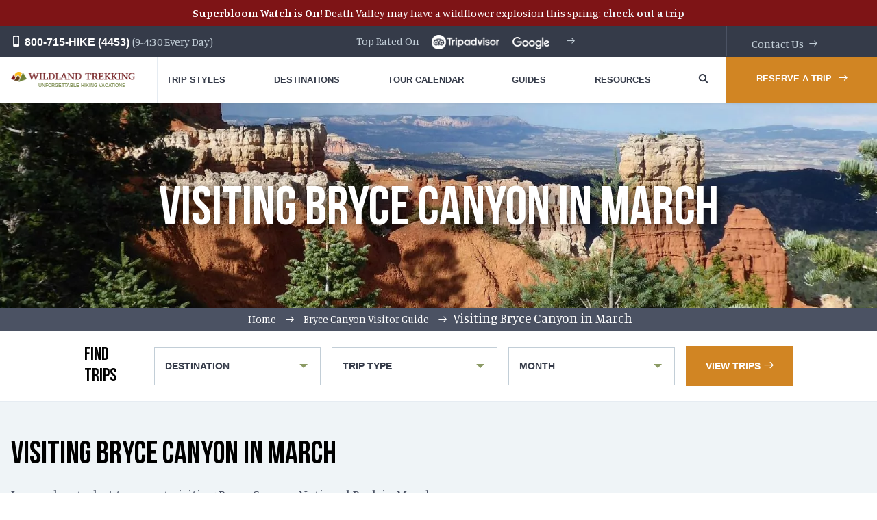

--- FILE ---
content_type: text/html; charset=UTF-8
request_url: https://wildlandtrekking.com/bryce-canyon-visitor-guide/visiting-bryce-canyon-in-march/
body_size: 25006
content:
<!DOCTYPE html>
<html class="no-js" lang="en-US">
    <head>
        <meta charset="utf-8">
        <meta http-equiv="Content-type" content="text/html; charset=UTF-8">
        <meta http-equiv="X-UA-Compatible" content="IE=edge">
        <meta name="viewport" content="width=device-width, initial-scale=1">
		<style id="ao_optimized_gfonts" media="print" onload="this.onload=null;this.media='all';">/* vietnamese */
@font-face {
  font-family: 'Manuale';
  font-style: normal;
  font-weight: 400;
  font-display: swap;
  src: url(/fonts.gstatic.com/s/manuale/v31/f0X20eas_8Z-TFZdNP7OwuvF-ac_eA.woff2) format('woff2');
  unicode-range: U+0102-0103, U+0110-0111, U+0128-0129, U+0168-0169, U+01A0-01A1, U+01AF-01B0, U+0300-0301, U+0303-0304, U+0308-0309, U+0323, U+0329, U+1EA0-1EF9, U+20AB;
}
/* latin-ext */
@font-face {
  font-family: 'Manuale';
  font-style: normal;
  font-weight: 400;
  font-display: swap;
  src: url(/fonts.gstatic.com/s/manuale/v31/f0X20eas_8Z-TFZdNP_OwuvF-ac_eA.woff2) format('woff2');
  unicode-range: U+0100-02BA, U+02BD-02C5, U+02C7-02CC, U+02CE-02D7, U+02DD-02FF, U+0304, U+0308, U+0329, U+1D00-1DBF, U+1E00-1E9F, U+1EF2-1EFF, U+2020, U+20A0-20AB, U+20AD-20C0, U+2113, U+2C60-2C7F, U+A720-A7FF;
}
/* latin */
@font-face {
  font-family: 'Manuale';
  font-style: normal;
  font-weight: 400;
  font-display: swap;
  src: url(/fonts.gstatic.com/s/manuale/v31/f0X20eas_8Z-TFZdNPHOwuvF-ac.woff2) format('woff2');
  unicode-range: U+0000-00FF, U+0131, U+0152-0153, U+02BB-02BC, U+02C6, U+02DA, U+02DC, U+0304, U+0308, U+0329, U+2000-206F, U+20AC, U+2122, U+2191, U+2193, U+2212, U+2215, U+FEFF, U+FFFD;
}
/* vietnamese */
@font-face {
  font-family: 'Manuale';
  font-style: normal;
  font-weight: 500;
  font-display: swap;
  src: url(/fonts.gstatic.com/s/manuale/v31/f0X20eas_8Z-TFZdNP7OwuvF-ac_eA.woff2) format('woff2');
  unicode-range: U+0102-0103, U+0110-0111, U+0128-0129, U+0168-0169, U+01A0-01A1, U+01AF-01B0, U+0300-0301, U+0303-0304, U+0308-0309, U+0323, U+0329, U+1EA0-1EF9, U+20AB;
}
/* latin-ext */
@font-face {
  font-family: 'Manuale';
  font-style: normal;
  font-weight: 500;
  font-display: swap;
  src: url(/fonts.gstatic.com/s/manuale/v31/f0X20eas_8Z-TFZdNP_OwuvF-ac_eA.woff2) format('woff2');
  unicode-range: U+0100-02BA, U+02BD-02C5, U+02C7-02CC, U+02CE-02D7, U+02DD-02FF, U+0304, U+0308, U+0329, U+1D00-1DBF, U+1E00-1E9F, U+1EF2-1EFF, U+2020, U+20A0-20AB, U+20AD-20C0, U+2113, U+2C60-2C7F, U+A720-A7FF;
}
/* latin */
@font-face {
  font-family: 'Manuale';
  font-style: normal;
  font-weight: 500;
  font-display: swap;
  src: url(/fonts.gstatic.com/s/manuale/v31/f0X20eas_8Z-TFZdNPHOwuvF-ac.woff2) format('woff2');
  unicode-range: U+0000-00FF, U+0131, U+0152-0153, U+02BB-02BC, U+02C6, U+02DA, U+02DC, U+0304, U+0308, U+0329, U+2000-206F, U+20AC, U+2122, U+2191, U+2193, U+2212, U+2215, U+FEFF, U+FFFD;
}
/* vietnamese */
@font-face {
  font-family: 'Manuale';
  font-style: normal;
  font-weight: 600;
  font-display: swap;
  src: url(/fonts.gstatic.com/s/manuale/v31/f0X20eas_8Z-TFZdNP7OwuvF-ac_eA.woff2) format('woff2');
  unicode-range: U+0102-0103, U+0110-0111, U+0128-0129, U+0168-0169, U+01A0-01A1, U+01AF-01B0, U+0300-0301, U+0303-0304, U+0308-0309, U+0323, U+0329, U+1EA0-1EF9, U+20AB;
}
/* latin-ext */
@font-face {
  font-family: 'Manuale';
  font-style: normal;
  font-weight: 600;
  font-display: swap;
  src: url(/fonts.gstatic.com/s/manuale/v31/f0X20eas_8Z-TFZdNP_OwuvF-ac_eA.woff2) format('woff2');
  unicode-range: U+0100-02BA, U+02BD-02C5, U+02C7-02CC, U+02CE-02D7, U+02DD-02FF, U+0304, U+0308, U+0329, U+1D00-1DBF, U+1E00-1E9F, U+1EF2-1EFF, U+2020, U+20A0-20AB, U+20AD-20C0, U+2113, U+2C60-2C7F, U+A720-A7FF;
}
/* latin */
@font-face {
  font-family: 'Manuale';
  font-style: normal;
  font-weight: 600;
  font-display: swap;
  src: url(/fonts.gstatic.com/s/manuale/v31/f0X20eas_8Z-TFZdNPHOwuvF-ac.woff2) format('woff2');
  unicode-range: U+0000-00FF, U+0131, U+0152-0153, U+02BB-02BC, U+02C6, U+02DA, U+02DC, U+0304, U+0308, U+0329, U+2000-206F, U+20AC, U+2122, U+2191, U+2193, U+2212, U+2215, U+FEFF, U+FFFD;
}
/* vietnamese */
@font-face {
  font-family: 'Manuale';
  font-style: normal;
  font-weight: 700;
  font-display: swap;
  src: url(/fonts.gstatic.com/s/manuale/v31/f0X20eas_8Z-TFZdNP7OwuvF-ac_eA.woff2) format('woff2');
  unicode-range: U+0102-0103, U+0110-0111, U+0128-0129, U+0168-0169, U+01A0-01A1, U+01AF-01B0, U+0300-0301, U+0303-0304, U+0308-0309, U+0323, U+0329, U+1EA0-1EF9, U+20AB;
}
/* latin-ext */
@font-face {
  font-family: 'Manuale';
  font-style: normal;
  font-weight: 700;
  font-display: swap;
  src: url(/fonts.gstatic.com/s/manuale/v31/f0X20eas_8Z-TFZdNP_OwuvF-ac_eA.woff2) format('woff2');
  unicode-range: U+0100-02BA, U+02BD-02C5, U+02C7-02CC, U+02CE-02D7, U+02DD-02FF, U+0304, U+0308, U+0329, U+1D00-1DBF, U+1E00-1E9F, U+1EF2-1EFF, U+2020, U+20A0-20AB, U+20AD-20C0, U+2113, U+2C60-2C7F, U+A720-A7FF;
}
/* latin */
@font-face {
  font-family: 'Manuale';
  font-style: normal;
  font-weight: 700;
  font-display: swap;
  src: url(/fonts.gstatic.com/s/manuale/v31/f0X20eas_8Z-TFZdNPHOwuvF-ac.woff2) format('woff2');
  unicode-range: U+0000-00FF, U+0131, U+0152-0153, U+02BB-02BC, U+02C6, U+02DA, U+02DC, U+0304, U+0308, U+0329, U+2000-206F, U+20AC, U+2122, U+2191, U+2193, U+2212, U+2215, U+FEFF, U+FFFD;
}
</style><link rel="icon" href="https://wildlandtrekking.com/content/themes/wildlandtrekking/assets/img/favicon.png" type="image/png"/>

		<link rel="preconnect" href="https://fonts.gstatic.com" crossorigin>
		<link rel="preconnect" href="https://fonts.googleapis.com">
		<link rel="preconnect" href="https://pi.pardot.com">
		<link rel="preconnect" href="https://translate.google.com">
		<link rel="preconnect" href="https://www.googletagmanager.com">

        <meta name='robots' content='index, follow, max-image-preview:large, max-snippet:-1, max-video-preview:-1' />
<!-- Google Analytics Plugin not yet configured -->

	<!-- This site is optimized with the Yoast SEO plugin v20.13 - https://yoast.com/wordpress/plugins/seo/ -->
	<link media="all" href="https://wildlandtrekking.com/content/cache/autoptimize/css/autoptimize_77c4a7504eb69722aef9a62c29d80ab5.css" rel="stylesheet"><title>Visiting Bryce Canyon National Park in March - Wildland Trekking</title>
	<meta name="description" content="Learn all about visiting Bryce Canyon National Park in March - benefits, drawbacks, hiking, tours, things to do and more!" />
	<link rel="canonical" href="https://wildlandtrekking.com/bryce-canyon-visitor-guide/visiting-bryce-canyon-in-march/" />
	<meta property="og:locale" content="en_US" />
	<meta property="og:type" content="article" />
	<meta property="og:title" content="Visiting Bryce Canyon National Park in March - Wildland Trekking" />
	<meta property="og:description" content="Learn all about visiting Bryce Canyon National Park in March - benefits, drawbacks, hiking, tours, things to do and more!" />
	<meta property="og:url" content="https://wildlandtrekking.com/bryce-canyon-visitor-guide/visiting-bryce-canyon-in-march/" />
	<meta property="og:site_name" content="Wildland Trekking" />
	<meta property="article:modified_time" content="2024-11-19T14:24:11+00:00" />
	<meta property="og:image" content="https://wildlandtrekking.com/content/uploads/2021/01/canyon-1756474_1920-e1610583783735.jpg" />
	<meta property="og:image:width" content="1600" />
	<meta property="og:image:height" content="400" />
	<meta property="og:image:type" content="image/jpeg" />
	<meta name="twitter:card" content="summary_large_image" />
	<script type="application/ld+json" class="yoast-schema-graph">{"@context":"https://schema.org","@graph":[{"@type":"WebPage","@id":"https://wildlandtrekking.com/bryce-canyon-visitor-guide/visiting-bryce-canyon-in-march/","url":"https://wildlandtrekking.com/bryce-canyon-visitor-guide/visiting-bryce-canyon-in-march/","name":"Visiting Bryce Canyon National Park in March - Wildland Trekking","isPartOf":{"@id":"https://wildlandtrekking.com/#website"},"primaryImageOfPage":{"@id":"https://wildlandtrekking.com/bryce-canyon-visitor-guide/visiting-bryce-canyon-in-march/#primaryimage"},"image":{"@id":"https://wildlandtrekking.com/bryce-canyon-visitor-guide/visiting-bryce-canyon-in-march/#primaryimage"},"thumbnailUrl":"https://wildlandtrekking.com/content/uploads/2021/01/canyon-1756474_1920-e1610583783735.jpg","datePublished":"2021-01-29T02:22:06+00:00","dateModified":"2024-11-19T14:24:11+00:00","description":"Learn all about visiting Bryce Canyon National Park in March - benefits, drawbacks, hiking, tours, things to do and more!","breadcrumb":{"@id":"https://wildlandtrekking.com/bryce-canyon-visitor-guide/visiting-bryce-canyon-in-march/#breadcrumb"},"inLanguage":"en-US","potentialAction":[{"@type":"ReadAction","target":["https://wildlandtrekking.com/bryce-canyon-visitor-guide/visiting-bryce-canyon-in-march/"]}]},{"@type":"ImageObject","inLanguage":"en-US","@id":"https://wildlandtrekking.com/bryce-canyon-visitor-guide/visiting-bryce-canyon-in-march/#primaryimage","url":"https://wildlandtrekking.com/content/uploads/2021/01/canyon-1756474_1920-e1610583783735.jpg","contentUrl":"https://wildlandtrekking.com/content/uploads/2021/01/canyon-1756474_1920-e1610583783735.jpg","width":1600,"height":400},{"@type":"BreadcrumbList","@id":"https://wildlandtrekking.com/bryce-canyon-visitor-guide/visiting-bryce-canyon-in-march/#breadcrumb","itemListElement":[{"@type":"ListItem","position":1,"name":"Home","item":"https://wildlandtrekking.com/"},{"@type":"ListItem","position":2,"name":"Bryce Canyon Visitor Guide","item":"https://wildlandtrekking.com/bryce-canyon-visitor-guide/"},{"@type":"ListItem","position":3,"name":"Visiting Bryce Canyon in March"}]},{"@type":"WebSite","@id":"https://wildlandtrekking.com/#website","url":"https://wildlandtrekking.com/","name":"Wildland Trekking","description":"Just another WordPress site","publisher":{"@id":"https://wildlandtrekking.com/#organization"},"potentialAction":[{"@type":"SearchAction","target":{"@type":"EntryPoint","urlTemplate":"https://wildlandtrekking.com/?s={search_term_string}"},"query-input":"required name=search_term_string"}],"inLanguage":"en-US"},{"@type":"Organization","@id":"https://wildlandtrekking.com/#organization","name":"Wildland Trekking","url":"https://wildlandtrekking.com/","logo":{"@type":"ImageObject","inLanguage":"en-US","@id":"https://wildlandtrekking.com/#/schema/logo/image/","url":"https://wildlandtrekking.com/content/uploads/2020/11/wildland-trekking-logo.png","contentUrl":"https://wildlandtrekking.com/content/uploads/2020/11/wildland-trekking-logo.png","width":150,"height":100,"caption":"Wildland Trekking"},"image":{"@id":"https://wildlandtrekking.com/#/schema/logo/image/"}}]}</script>
	<!-- / Yoast SEO plugin. -->


<link href='https://fonts.gstatic.com' crossorigin='anonymous' rel='preconnect' />
















<script type='text/javascript' src='https://wildlandtrekking.com/wp-includes/js/jquery/jquery.js?ver=3.7.0' id='jquery-core-js'></script>
<script type='text/javascript' src='https://wildlandtrekking.com/wp-includes/js/jquery/jquery-migrate.js?ver=3.4.1' id='jquery-migrate-js'></script>
<script type='text/javascript' id='hashbar-frontend-js-extra'>
/* <![CDATA[ */
var hashbar_localize = {"dont_show_bar_after_close":"","notification_display_time":"400","bar_keep_closed":"","cookies_expire_time":"","cookies_expire_type":""};
/* ]]> */
</script>
<script type='text/javascript' src='https://wildlandtrekking.com/content/plugins/hashbar-wp-notification-bar/assets/js/frontend.js?ver=1.3.9' id='hashbar-frontend-js'></script>
<script type='text/javascript' src='https://wildlandtrekking.com/content/plugins/hashbar-wp-notification-bar/assets/js/js.cookie.min.js?ver=1.3.9' id='js-cookie-js'></script>
<script type='text/javascript' src='https://wildlandtrekking.com/content/themes/wildlandtrekking/assets/js/vendor/modernizr.min.js?ver=6.3' id='modernizr-js'></script>
<link rel="https://api.w.org/" href="https://wildlandtrekking.com/wp-json/" /><link rel="alternate" type="application/json" href="https://wildlandtrekking.com/wp-json/wp/v2/pages/22544" /><link rel='shortlink' href='https://wildlandtrekking.com/?p=22544' />
<link rel="alternate" type="application/json+oembed" href="https://wildlandtrekking.com/wp-json/oembed/1.0/embed?url=https%3A%2F%2Fwildlandtrekking.com%2Fbryce-canyon-visitor-guide%2Fvisiting-bryce-canyon-in-march%2F" />
<link rel="alternate" type="text/xml+oembed" href="https://wildlandtrekking.com/wp-json/oembed/1.0/embed?url=https%3A%2F%2Fwildlandtrekking.com%2Fbryce-canyon-visitor-guide%2Fvisiting-bryce-canyon-in-march%2F&#038;format=xml" />
 <!-- Start cookieyes banner -->

<script id="cookieyes" type="text/javascript" src="https://cdn-cookieyes.com/client_data/c81c948e9d176ffcdbe6e729/script.js"></script>

<!-- End cookieyes banner -->        <META HTTP-EQUIV="Content-type" CONTENT="text/html; charset=UTF-8">

		<!-- Recaptcha lazy-loaded in footer -->
        <!-- <script src="https://www.google.com/recaptcha/api.js?onload=CaptchaCallback&render=explicit" async defer></script> -->

        <!-- carsoul css files -->
        
        
        
        <!-- carsoul css files -->

        <script type="text/javascript">
          var CaptchaCallback = function() {
            jQuery('.g-recaptcha').each(function(index, el) {
                var widgetID = grecaptcha.render(el, {
                    'sitekey' : jQuery(el).attr('data-sitekey')
                });
                jQuery(this).attr('data-widget-id', widgetID);
            });
          };
        </script>
        <script>
		// Used for the old recaptcha system, disabled with custom form handler, handled via PHP
         function timestamp() {
             var response = document.getElementById("g-recaptcha-response");
			 var recaptchaInstances = document.getElementsByName("captcha_settings").length;
             if (recaptchaInstances > 0 && (response == null || response.value.trim() == "")) {
				 for (var i = 0; i < recaptchaInstances; i++) {
					 var elems = JSON.parse(document.getElementsByName("captcha_settings")[i].value);
					 elems["ts"] = JSON.stringify(new Date().getTime());
					 document.getElementsByName("captcha_settings")[i].value = JSON.stringify(elems);
				 }
             }
         }
		 setInterval(timestamp, 500);
        </script>


       <!-- <META HTTP-EQUIV="Content-type" CONTENT="text/html; charset=UTF-8">
        <script src="https://www.google.com/recaptcha/api.js"></script>
        <script>
            function timestamp() {
                var response = document.getElementById('g-recaptcha-response');
                if( null === response || '' === response.value.trim() ) {
                    var els = document.getElementsByName('captcha_settings')
                    if( els.length ) {
                        var el = els[0]
                        if( undefined !== el.value ) {
                            var valueArray = JSON.parse( el.value )
                            valueArray['ts'] = JSON.stringify( new Date().getTime() )
                            el.value = JSON.stringify( valueArray )
                        }
                    }
                }
            }
            setInterval( timestamp, 500 );
        </script> -->

<meta name="facebook-domain-verification" content="fullvkdwq8qyfityw5ehuit7fh9757" />
    </head>
    <body class="page-template-default page page-id-22544 page-child parent-pageid-20812">


<!-- Google Tag Manager (noscript) -->
<noscript><iframe src="https://www.googletagmanager.com/ns.html?id=GTM-5RSS6V"
height="0" width="0" style="display:none;visibility:hidden"></iframe></noscript>
<!-- End Google Tag Manager (noscript) -->

        <!--[if lt IE 7]>
            <p class="chromeframe">You are using an <strong>outdated</strong> browser. Please <a href="https://browsehappy.com/">upgrade your browser</a> or <a href="https://www.google.com/chromeframe/?redirect=true">activate Google Chrome Frame</a> to improve your experience.</p>
        <![endif]-->
                    <aside class="promotions-bar js-promotion-bar" style="display:none;background-color: #7e1416;">
                <div class="promotions-bar__text" style="color: #ffffff;"><b>Superbloom Watch is On!</b> Death Valley may have a wildflower explosion this spring: <b><a href="https://wildlandtrekking.com/trips/death-valley-inn-based-hiking-tour/">check out a trip</a></b></div>
                <button class="promotions-bar__close js-promotion-close" type="text"></button>
            </aside>
			        <header class="page-header" id="page-header">
        	<div class="top-header hidden-sm-down">
        		<div class="container-fluid">
        			<div class="row">
        				<div class="col-md-2 col-lg-3 top-header-phone">
        					<a href="tel:800-715-4453"><i class="icon-phone"></i> 800-715-HIKE (4453)</a>
        					<span class="hidden-md-down">(9-4:30 Every Day)</span>
        				</div>

        				<div class="col-md-8 col-lg-6 top-header-menu">
        					<ul class="flush hard">
        						<li>
                                    <a href="https://wildlandtrekking.com/wildland-trekking-reviews/">
                                        <span>Top Rated On </span>
                                        <img class="hidden-sm-down" src="https://wildlandtrekking.com/content/themes/wildlandtrekking/assets/img/tripadvisor-logo.webp" alt="trip owl logo" style="padding-top: 13px; max-height: 34px;" loading="lazy"/>
                                        <img class="hidden-sm-down" src="https://wildlandtrekking.com/content/themes/wildlandtrekking/assets/img/google.webp" alt="google logo" style="padding-top: 16px; padding-left: 5px; max-height: 34px;" loading="lazy" />
                                   </a>
                                </li>
        						<!--<li class="flexbox-right">-->
                                    <!--<a href="--><!--">Contact Us</a>-->
                                <!--</li>-->
        					</ul>
        				</div>
        			</div>

					        			<div class="top-header-lang top-header-menu contact">
        				<!--<label>Other Languages:</label>-->
                        						<ul>
							<li><a href="https://wildlandtrekking.com/contact-us/">Contact Us</a></li>
						</ul>
        			</div>
        		</div>
        	</div>
        	<div class="page-header-fixed">
        		<div class="page-header-cont container-fluid">
        			<div class="row valign-middle disblock-xxs">
        				<div class="col-xs-6 col-md-2 col-lg-3">
        					<div class="logo">
        						<a href="https://wildlandtrekking.com">
        							<img class="center-block" src="https://wildlandtrekking.com/content/themes/wildlandtrekking/assets/img/header-logo.webp" alt="" loading="lazy">
        						</a>
        					</div>
                            <div class="logocaption">
                                <a href="/destination/usa-hiking-vacations/">Unforgettable Hiking Vacations</a>
                            </div>
        				</div>
        				<div class="col-xs-6 col-md-9 col-lg-9">
        					<div class="page-header_main-menu">

                                <!-- Primary Navigation -->
                                
<!-- UberMenu [Configuration:main] [Theme Loc:main_menu] [Integration:auto] -->
<!-- [UberMenu Responsive Menu Disabled] --> <nav id="ubermenu-main-167-main_menu-2" class="ubermenu ubermenu-nojs ubermenu-main ubermenu-menu-167 ubermenu-loc-main_menu ubermenu-responsive-collapse ubermenu-horizontal ubermenu-transition-shift ubermenu-trigger-hover_intent ubermenu-skin-none  ubermenu-bar-align-full ubermenu-items-align-auto ubermenu-disable-submenu-scroll ubermenu-sub-indicators ubermenu-retractors-responsive ubermenu-submenu-indicator-closes"><ul id="ubermenu-nav-main-167-main_menu" class="ubermenu-nav" data-title="mainmenu"><li id="menu-item-1619" class="ubermenu-item ubermenu-item-type-post_type ubermenu-item-object-page ubermenu-item-has-children ubermenu-item-1619 ubermenu-item-level-0 ubermenu-column ubermenu-column-auto ubermenu-has-submenu-drop ubermenu-has-submenu-mega" ><a class="ubermenu-target ubermenu-item-layout-default ubermenu-item-layout-text_only ubermenu-noindicator" href="https://wildlandtrekking.com/trip-styles/" tabindex="0"><span class="ubermenu-target-title ubermenu-target-text">Trip Styles</span></a><ul  class="ubermenu-submenu ubermenu-submenu-id-1619 ubermenu-submenu-type-auto ubermenu-submenu-type-mega ubermenu-submenu-drop ubermenu-submenu-align-full_width ubermenu-autoclear"  ><li id="menu-item-1718" class="ubermenu-item ubermenu-item-type-custom ubermenu-item-object-custom ubermenu-item-has-children ubermenu-item-1718 ubermenu-item-auto ubermenu-item-header ubermenu-item-level-1 ubermenu-column ubermenu-column-1-4 ubermenu-has-submenu-stack" ><a class="ubermenu-target ubermenu-item-layout-default ubermenu-item-layout-text_only" href="/trip-styles/"><span class="ubermenu-target-title ubermenu-target-text">Main Trip Styles</span></a><ul  class="ubermenu-submenu ubermenu-submenu-id-1718 ubermenu-submenu-type-auto ubermenu-submenu-type-stack"  ><li id="menu-item-4648" class="ubermenu-item ubermenu-item-type-taxonomy ubermenu-item-object-trip_type ubermenu-item-4648 ubermenu-item-auto ubermenu-item-normal ubermenu-item-level-2 ubermenu-column ubermenu-column-auto" ><a class="ubermenu-target ubermenu-item-layout-default ubermenu-item-layout-text_only" href="https://wildlandtrekking.com/trip-styles/guided-backpacking-trips/"><span class="ubermenu-target-title ubermenu-target-text">Guided Backpacking Trips</span></a></li><li id="menu-item-1896" class="ubermenu-item ubermenu-item-type-taxonomy ubermenu-item-object-trip_type ubermenu-item-1896 ubermenu-item-auto ubermenu-item-normal ubermenu-item-level-2 ubermenu-column ubermenu-column-auto" ><a class="ubermenu-target ubermenu-item-layout-default ubermenu-item-layout-text_only" href="https://wildlandtrekking.com/trip-styles/camping-tours/"><span class="ubermenu-target-title ubermenu-target-text">Basecamp Hiking Tours</span></a></li><li id="menu-item-4650" class="ubermenu-item ubermenu-item-type-taxonomy ubermenu-item-object-trip_type ubermenu-item-4650 ubermenu-item-auto ubermenu-item-normal ubermenu-item-level-2 ubermenu-column ubermenu-column-auto" ><a class="ubermenu-target ubermenu-item-layout-default ubermenu-item-layout-text_only" href="https://wildlandtrekking.com/trip-styles/inn-based-hiking-tours/"><span class="ubermenu-target-title ubermenu-target-text">Inn-based Hiking Tours</span></a></li><li id="menu-item-7704" class="ubermenu-item ubermenu-item-type-taxonomy ubermenu-item-object-trip_type ubermenu-item-7704 ubermenu-item-auto ubermenu-item-normal ubermenu-item-level-2 ubermenu-column ubermenu-column-auto" ><a class="ubermenu-target ubermenu-item-layout-default ubermenu-item-layout-text_only" href="https://wildlandtrekking.com/trip-styles/portered-hiking-trips/"><span class="ubermenu-target-title ubermenu-target-text">Stock/Porter Assisted</span></a></li><li id="menu-item-7737" class="ubermenu-item ubermenu-item-type-taxonomy ubermenu-item-object-trip_type ubermenu-item-7737 ubermenu-item-auto ubermenu-item-normal ubermenu-item-level-2 ubermenu-column ubermenu-column-auto" ><a class="ubermenu-target ubermenu-item-layout-default ubermenu-item-layout-text_only" href="https://wildlandtrekking.com/trip-styles/guided-llama-treks/"><span class="ubermenu-target-title ubermenu-target-text">Guided Llama Treks</span></a></li><li id="menu-item-8128" class="ubermenu-item ubermenu-item-type-taxonomy ubermenu-item-object-trip_type ubermenu-item-8128 ubermenu-item-auto ubermenu-item-normal ubermenu-item-level-2 ubermenu-column ubermenu-column-auto" ><a class="ubermenu-target ubermenu-item-layout-default ubermenu-item-layout-text_only" href="https://wildlandtrekking.com/trip-styles/hut-to-hut-treks/"><span class="ubermenu-target-title ubermenu-target-text">Hut to Hut Trekking Tours</span></a></li><li id="menu-item-4649" class="ubermenu-item ubermenu-item-type-taxonomy ubermenu-item-object-trip_type ubermenu-item-4649 ubermenu-item-auto ubermenu-item-normal ubermenu-item-level-2 ubermenu-column ubermenu-column-auto" ><a class="ubermenu-target ubermenu-item-layout-default ubermenu-item-layout-text_only" href="https://wildlandtrekking.com/trip-styles/day-hike-tours/"><span class="ubermenu-target-title ubermenu-target-text">Day Hike Tours</span></a></li><li id="menu-item-9026" class="ubermenu-item ubermenu-item-type-custom ubermenu-item-object-custom ubermenu-item-9026 ubermenu-item-auto ubermenu-item-normal ubermenu-item-level-2 ubermenu-column ubermenu-column-auto" ><a class="ubermenu-target ubermenu-item-layout-default ubermenu-item-layout-text_only" href="/trip-styles/ski-snowshoe-tours/"><span class="ubermenu-target-title ubermenu-target-text">Ski/Snowshoe Tours</span></a></li></ul></li><li id="menu-item-1719" class="ubermenu-item ubermenu-item-type-custom ubermenu-item-object-custom ubermenu-item-has-children ubermenu-item-1719 ubermenu-item-auto ubermenu-item-header ubermenu-item-level-1 ubermenu-column ubermenu-column-1-4 ubermenu-has-submenu-stack" ><a class="ubermenu-target ubermenu-item-layout-default ubermenu-item-layout-text_only"><span class="ubermenu-target-title ubermenu-target-text">Hikes By Season</span></a><ul  class="ubermenu-submenu ubermenu-submenu-id-1719 ubermenu-submenu-type-auto ubermenu-submenu-type-stack"  ><li id="menu-item-1909" class="ubermenu-item ubermenu-item-type-taxonomy ubermenu-item-object-trip_type ubermenu-item-1909 ubermenu-item-auto ubermenu-item-normal ubermenu-item-level-2 ubermenu-column ubermenu-column-auto" ><a class="ubermenu-target ubermenu-item-layout-default ubermenu-item-layout-text_only" href="https://wildlandtrekking.com/trip-styles/spring-hiking-trips/"><span class="ubermenu-target-title ubermenu-target-text">Spring Hiking Trips</span></a></li><li id="menu-item-1911" class="ubermenu-item ubermenu-item-type-taxonomy ubermenu-item-object-trip_type ubermenu-item-1911 ubermenu-item-auto ubermenu-item-normal ubermenu-item-level-2 ubermenu-column ubermenu-column-auto" ><a class="ubermenu-target ubermenu-item-layout-default ubermenu-item-layout-text_only" href="https://wildlandtrekking.com/trip-styles/summer-hiking-trips/"><span class="ubermenu-target-title ubermenu-target-text">Summer Hiking Trips</span></a></li><li id="menu-item-7692" class="ubermenu-item ubermenu-item-type-taxonomy ubermenu-item-object-trip_type ubermenu-item-7692 ubermenu-item-auto ubermenu-item-normal ubermenu-item-level-2 ubermenu-column ubermenu-column-auto" ><a class="ubermenu-target ubermenu-item-layout-default ubermenu-item-layout-text_only" href="https://wildlandtrekking.com/trip-styles/fall-hiking-trips/"><span class="ubermenu-target-title ubermenu-target-text">Fall Hiking Trips</span></a></li><li id="menu-item-1912" class="ubermenu-item ubermenu-item-type-taxonomy ubermenu-item-object-trip_type ubermenu-item-1912 ubermenu-item-auto ubermenu-item-normal ubermenu-item-level-2 ubermenu-column ubermenu-column-auto" ><a class="ubermenu-target ubermenu-item-layout-default ubermenu-item-layout-text_only" href="https://wildlandtrekking.com/trip-styles/winter-hiking-trips/"><span class="ubermenu-target-title ubermenu-target-text">Winter Hiking Trips</span></a></li></ul></li><li id="menu-item-1720" class="ubermenu-item ubermenu-item-type-custom ubermenu-item-object-custom ubermenu-item-has-children ubermenu-item-1720 ubermenu-item-auto ubermenu-item-header ubermenu-item-level-1 ubermenu-column ubermenu-column-1-4 ubermenu-has-submenu-stack" ><a class="ubermenu-target ubermenu-item-layout-default ubermenu-item-layout-text_only"><span class="ubermenu-target-title ubermenu-target-text">More Categories</span></a><ul  class="ubermenu-submenu ubermenu-submenu-id-1720 ubermenu-submenu-type-auto ubermenu-submenu-type-stack"  ><li id="menu-item-8139" class="ubermenu-item ubermenu-item-type-post_type ubermenu-item-object-page ubermenu-item-8139 ubermenu-item-auto ubermenu-item-normal ubermenu-item-level-2 ubermenu-column ubermenu-column-auto" ><a class="ubermenu-target ubermenu-item-layout-default ubermenu-item-layout-text_only" href="https://wildlandtrekking.com/discounted-hiking-tours/"><span class="ubermenu-target-title ubermenu-target-text">Discounted Hiking Tours</span></a></li><li id="menu-item-9021" class="ubermenu-item ubermenu-item-type-custom ubermenu-item-object-custom ubermenu-item-9021 ubermenu-item-auto ubermenu-item-normal ubermenu-item-level-2 ubermenu-column ubermenu-column-auto" ><a class="ubermenu-target ubermenu-item-layout-default ubermenu-item-layout-text_only" href="/trip-styles/new-hiking-trips/"><span class="ubermenu-target-title ubermenu-target-text">Newly Added Hikes</span></a></li><li id="menu-item-7693" class="ubermenu-item ubermenu-item-type-taxonomy ubermenu-item-object-trip_type ubermenu-item-7693 ubermenu-item-auto ubermenu-item-normal ubermenu-item-level-2 ubermenu-column ubermenu-column-auto" ><a class="ubermenu-target ubermenu-item-layout-default ubermenu-item-layout-text_only" href="https://wildlandtrekking.com/trip-styles/family-hiking-trips/"><span class="ubermenu-target-title ubermenu-target-text">Family Friendly Trips</span></a></li><li id="menu-item-1913" class="ubermenu-item ubermenu-item-type-taxonomy ubermenu-item-object-trip_type ubermenu-item-1913 ubermenu-item-auto ubermenu-item-normal ubermenu-item-level-2 ubermenu-column ubermenu-column-auto" ><a class="ubermenu-target ubermenu-item-layout-default ubermenu-item-layout-text_only" href="https://wildlandtrekking.com/trip-styles/womens-adventure-trips/"><span class="ubermenu-target-title ubermenu-target-text">Women&#8217;s Adventure Trips</span></a></li><li id="menu-item-1903" class="ubermenu-item ubermenu-item-type-taxonomy ubermenu-item-object-trip_type ubermenu-item-1903 ubermenu-item-auto ubermenu-item-normal ubermenu-item-level-2 ubermenu-column ubermenu-column-auto" ><a class="ubermenu-target ubermenu-item-layout-default ubermenu-item-layout-text_only" href="https://wildlandtrekking.com/trip-styles/guides-choice-trips/"><span class="ubermenu-target-title ubermenu-target-text">Guides Choice Trips</span></a></li><li id="menu-item-160499" class="ubermenu-item ubermenu-item-type-custom ubermenu-item-object-custom ubermenu-item-160499 ubermenu-item-auto ubermenu-item-normal ubermenu-item-level-2 ubermenu-column ubermenu-column-auto" ><a class="ubermenu-target ubermenu-item-layout-default ubermenu-item-layout-text_only" href="https://wildlandtrekking.com/trip-styles/beginner-backpacking-trips/"><span class="ubermenu-target-title ubermenu-target-text">Best Beginner Backpacking Trips</span></a></li><li id="menu-item-8138" class="ubermenu-item ubermenu-item-type-post_type ubermenu-item-object-page ubermenu-item-8138 ubermenu-item-auto ubermenu-item-normal ubermenu-item-level-2 ubermenu-column ubermenu-column-auto" ><a class="ubermenu-target ubermenu-item-layout-default ubermenu-item-layout-text_only" href="https://wildlandtrekking.com/private-hiking-trips/"><span class="ubermenu-target-title ubermenu-target-text">Private Hiking Tours</span></a></li><li id="menu-item-8500" class="ubermenu-item ubermenu-item-type-custom ubermenu-item-object-custom ubermenu-item-8500 ubermenu-item-auto ubermenu-item-normal ubermenu-item-level-2 ubermenu-column ubermenu-column-auto" ><a class="ubermenu-target ubermenu-item-layout-default ubermenu-item-layout-text_only" href="https://wildlandtrekking.com/trip-styles/national-park-tours/"><span class="ubermenu-target-title ubermenu-target-text">National Park Hiking Tours</span></a></li></ul></li><li id="menu-item-1946" class="ubermenu-item ubermenu-item-type-custom ubermenu-item-object-ubermenu-custom ubermenu-item-1946 ubermenu-item-auto ubermenu-item-header ubermenu-item-level-1 ubermenu-column ubermenu-column-1-4" ><div class="ubermenu-content-block ubermenu-custom-content"><div class="custom-content-wrapper">
<h4>Unforgettable Experiences</h4>
<a href="https://www.youtube.com/watch?v=cHct6H2QFQ8" class="video-popup-link">
<div class="imgbttn imgbttn-wbg video-wrap">
<div class="play-btn"></div>
<img class="placeholder img-responsive" src="https://wildlandtrekking.com/content/webp-express/webp-images/doc-root/content/uploads/2020/10/grand-canyon-menu3.jpg.webp">
</div>
</a>
<a href="/trip-styles/new-hiking-trips/" class="btn-secondary">View New Trips</a>
</div></div></li></ul></li><li id="menu-item-5390" class="destinations-menu ubermenu-item ubermenu-item-type-custom ubermenu-item-object-custom ubermenu-item-has-children ubermenu-item-5390 ubermenu-item-level-0 ubermenu-column ubermenu-column-auto ubermenu-has-submenu-drop ubermenu-has-submenu-mega" ><a class="ubermenu-target ubermenu-item-layout-default ubermenu-item-layout-text_only ubermenu-noindicator" href="/trips/" tabindex="0"><span class="ubermenu-target-title ubermenu-target-text">Destinations</span></a><ul  class="ubermenu-submenu ubermenu-submenu-id-5390 ubermenu-submenu-type-mega ubermenu-submenu-drop ubermenu-submenu-align-full_width ubermenu-autoclear"  ><li id="menu-item-2168" class="ubermenu-item ubermenu-item-type-taxonomy ubermenu-item-object-trip_location ubermenu-item-has-children ubermenu-item-2168 ubermenu-item-auto ubermenu-item-header ubermenu-item-level-1 ubermenu-column ubermenu-column-2-3 ubermenu-has-submenu-stack" ><a class="ubermenu-target ubermenu-item-layout-default ubermenu-item-layout-text_only destinations-heading" href="https://wildlandtrekking.com/destination/usa-hiking-vacations/"><span class="ubermenu-target-title ubermenu-target-text">USA Hiking Vacations</span></a><ul  class="ubermenu-submenu ubermenu-submenu-id-2168 ubermenu-submenu-type-auto ubermenu-submenu-type-stack"  ><!-- begin Segment: Menu ID 275 --><li class="ubermenu-item ubermenu-item-type-custom ubermenu-item-object-ubermenu-custom ubermenu-item-has-children ubermenu-item-2231 ubermenu-item-level-2 ubermenu-column ubermenu-column-1-3 ubermenu-has-submenu-stack ubermenu-item-type-column ubermenu-column-id-2231"><ul  class="ubermenu-submenu ubermenu-submenu-id-2231 ubermenu-submenu-type-stack"  ><li id="menu-item-145844" class="ubermenu-item ubermenu-item-type-custom ubermenu-item-object-custom ubermenu-item-has-children ubermenu-item-145844 ubermenu-item-auto ubermenu-item-normal ubermenu-item-level-5 ubermenu-column ubermenu-column-auto ubermenu-has-submenu-stack" ><a class="ubermenu-target ubermenu-item-layout-default ubermenu-item-layout-text_only" href="https://wildlandtrekking.com/destination/alaska-hiking-walking-tours/"><span class="ubermenu-target-title ubermenu-target-text">Alaska</span></a><ul  class="ubermenu-submenu ubermenu-submenu-id-145844 ubermenu-submenu-type-auto ubermenu-submenu-type-stack"  ><li id="menu-item-145849" class="ubermenu-item ubermenu-item-type-custom ubermenu-item-object-custom ubermenu-item-145849 ubermenu-item-auto ubermenu-item-normal ubermenu-item-level-8 ubermenu-column ubermenu-column-auto" ><a class="ubermenu-target ubermenu-item-layout-default ubermenu-item-layout-text_only" href="https://wildlandtrekking.com/destination/denali-hiking-tours/"><span class="ubermenu-target-title ubermenu-target-text">Denali and Alaska&#8217;s Interior</span></a></li><li id="menu-item-145850" class="ubermenu-item ubermenu-item-type-custom ubermenu-item-object-custom ubermenu-item-145850 ubermenu-item-auto ubermenu-item-normal ubermenu-item-level-8 ubermenu-column ubermenu-column-auto" ><a class="ubermenu-target ubermenu-item-layout-default ubermenu-item-layout-text_only" href="https://wildlandtrekking.com/destination/kenai-peninsula-hiking-tours/"><span class="ubermenu-target-title ubermenu-target-text">Kenai Peninsula</span></a></li></ul></li><li id="menu-item-82594" class="ubermenu-item ubermenu-item-type-custom ubermenu-item-object-custom ubermenu-item-has-children ubermenu-item-82594 ubermenu-item-auto ubermenu-item-normal ubermenu-item-level-5 ubermenu-column ubermenu-column-auto ubermenu-has-submenu-stack" ><a class="ubermenu-target ubermenu-item-layout-default ubermenu-item-layout-text_only" href="https://wildlandtrekking.com/destination/arizona-hikes/"><span class="ubermenu-target-title ubermenu-target-text">Arizona</span></a><ul  class="ubermenu-submenu ubermenu-submenu-id-82594 ubermenu-submenu-type-auto ubermenu-submenu-type-stack"  ><li id="menu-item-200112" class="ubermenu-item ubermenu-item-type-custom ubermenu-item-object-custom ubermenu-item-200112 ubermenu-item-auto ubermenu-item-normal ubermenu-item-level-8 ubermenu-column ubermenu-column-auto" ><a class="ubermenu-target ubermenu-item-layout-default ubermenu-item-layout-text_only" href="https://wildlandtrekking.com/trips/aravaipa-canyon-backpack-arizona/"><span class="ubermenu-target-title ubermenu-target-text">Aravaipa Canyon</span></a></li><li id="menu-item-80261" class="ubermenu-item ubermenu-item-type-custom ubermenu-item-object-custom ubermenu-item-80261 ubermenu-item-auto ubermenu-item-normal ubermenu-item-level-8 ubermenu-column ubermenu-column-auto" ><a class="ubermenu-target ubermenu-item-layout-default ubermenu-item-layout-text_only" href="https://wildlandtrekking.com/destination/grand-canyon-hiking-tours/"><span class="ubermenu-target-title ubermenu-target-text">Grand Canyon National Park</span></a></li><li id="menu-item-82593" class="ubermenu-item ubermenu-item-type-custom ubermenu-item-object-custom ubermenu-item-82593 ubermenu-item-auto ubermenu-item-normal ubermenu-item-level-8 ubermenu-column ubermenu-column-auto" ><a class="ubermenu-target ubermenu-item-layout-default ubermenu-item-layout-text_only" href="https://wildlandtrekking.com/destination/sedona-hiking-tours/"><span class="ubermenu-target-title ubermenu-target-text">Sedona Red Rock Country</span></a></li></ul></li><li id="menu-item-82595" class="ubermenu-item ubermenu-item-type-custom ubermenu-item-object-custom ubermenu-item-has-children ubermenu-item-82595 ubermenu-item-auto ubermenu-item-normal ubermenu-item-level-5 ubermenu-column ubermenu-column-auto ubermenu-has-submenu-stack" ><a class="ubermenu-target ubermenu-item-layout-default ubermenu-item-layout-text_only" href="https://wildlandtrekking.com/destination/california-hikes/"><span class="ubermenu-target-title ubermenu-target-text">California</span></a><ul  class="ubermenu-submenu ubermenu-submenu-id-82595 ubermenu-submenu-type-auto ubermenu-submenu-type-stack"  ><li id="menu-item-82598" class="ubermenu-item ubermenu-item-type-custom ubermenu-item-object-custom ubermenu-item-82598 ubermenu-item-auto ubermenu-item-normal ubermenu-item-level-8 ubermenu-column ubermenu-column-auto" ><a class="ubermenu-target ubermenu-item-layout-default ubermenu-item-layout-text_only" href="https://wildlandtrekking.com/destination/california-coast-hiking-trips/"><span class="ubermenu-target-title ubermenu-target-text">California Coast</span></a></li><li id="menu-item-82596" class="ubermenu-item ubermenu-item-type-custom ubermenu-item-object-custom ubermenu-item-82596 ubermenu-item-auto ubermenu-item-normal ubermenu-item-level-8 ubermenu-column ubermenu-column-auto" ><a class="ubermenu-target ubermenu-item-layout-default ubermenu-item-layout-text_only" href="https://wildlandtrekking.com/destination/death-valley-hiking-tours/"><span class="ubermenu-target-title ubermenu-target-text">Death Valley Nat&#8217;l Park</span></a></li><li id="menu-item-170251" class="ubermenu-item ubermenu-item-type-custom ubermenu-item-object-custom ubermenu-item-170251 ubermenu-item-auto ubermenu-item-normal ubermenu-item-level-8 ubermenu-column ubermenu-column-auto" ><a class="ubermenu-target ubermenu-item-layout-default ubermenu-item-layout-text_only" href="https://wildlandtrekking.com/destination/high-sierra-backpacking-trips/"><span class="ubermenu-target-title ubermenu-target-text">High Sierra Mountains</span></a></li><li id="menu-item-198455" class="ubermenu-item ubermenu-item-type-custom ubermenu-item-object-custom ubermenu-item-198455 ubermenu-item-auto ubermenu-item-normal ubermenu-item-level-8 ubermenu-column ubermenu-column-auto" ><a class="ubermenu-target ubermenu-item-layout-default ubermenu-item-layout-text_only" href="https://wildlandtrekking.com/destination/john-muir-trail-hikes/"><span class="ubermenu-target-title ubermenu-target-text">John Muir Trail Hikes</span></a></li><li id="menu-item-82599" class="ubermenu-item ubermenu-item-type-custom ubermenu-item-object-custom ubermenu-item-82599 ubermenu-item-auto ubermenu-item-normal ubermenu-item-level-8 ubermenu-column ubermenu-column-auto" ><a class="ubermenu-target ubermenu-item-layout-default ubermenu-item-layout-text_only" href="https://wildlandtrekking.com/destination/joshua-tree-hiking-tours/"><span class="ubermenu-target-title ubermenu-target-text">Joshua Tree National Park</span></a></li><li id="menu-item-16115" class="ubermenu-item ubermenu-item-type-custom ubermenu-item-object-custom ubermenu-item-16115 ubermenu-item-auto ubermenu-item-normal ubermenu-item-level-8 ubermenu-column ubermenu-column-auto" ><a class="ubermenu-target ubermenu-item-layout-default ubermenu-item-layout-text_only" href="https://wildlandtrekking.com/destination/lassen-volcanic-national-park-hiking-tours/"><span class="ubermenu-target-title ubermenu-target-text">Lassen Volcanic Nat&#8217;l Park</span></a></li><li id="menu-item-163736" class="ubermenu-item ubermenu-item-type-custom ubermenu-item-object-custom ubermenu-item-163736 ubermenu-item-auto ubermenu-item-normal ubermenu-item-level-8 ubermenu-column ubermenu-column-auto" ><a class="ubermenu-target ubermenu-item-layout-default ubermenu-item-layout-text_only" href="https://wildlandtrekking.com/destination/sequoia-kings-canyon-hiking-trips/"><span class="ubermenu-target-title ubermenu-target-text">Sequoia-Kings Canyon Nat&#8217;l Parks</span></a></li><li id="menu-item-163735" class="ubermenu-item ubermenu-item-type-custom ubermenu-item-object-custom ubermenu-item-163735 ubermenu-item-auto ubermenu-item-normal ubermenu-item-level-8 ubermenu-column ubermenu-column-auto" ><a class="ubermenu-target ubermenu-item-layout-default ubermenu-item-layout-text_only" href="https://wildlandtrekking.com/destination/trinity-alps-wilderness/"><span class="ubermenu-target-title ubermenu-target-text">Trinity Alps Wilderness</span></a></li><li id="menu-item-80262" class="ubermenu-item ubermenu-item-type-custom ubermenu-item-object-custom ubermenu-item-80262 ubermenu-item-auto ubermenu-item-normal ubermenu-item-level-8 ubermenu-column ubermenu-column-auto" ><a class="ubermenu-target ubermenu-item-layout-default ubermenu-item-layout-text_only" href="https://wildlandtrekking.com/destination/yosemite-hiking-tours/"><span class="ubermenu-target-title ubermenu-target-text">Yosemite National Park</span></a></li></ul></li></ul></li><li class="ubermenu-item ubermenu-item-type-custom ubermenu-item-object-ubermenu-custom ubermenu-item-has-children ubermenu-item-2232 ubermenu-item-level-2 ubermenu-column ubermenu-column-1-3 ubermenu-has-submenu-stack ubermenu-item-type-column ubermenu-column-id-2232"><ul  class="ubermenu-submenu ubermenu-submenu-id-2232 ubermenu-submenu-type-stack"  ><li id="menu-item-82600" class="ubermenu-item ubermenu-item-type-custom ubermenu-item-object-custom ubermenu-item-has-children ubermenu-item-82600 ubermenu-item-auto ubermenu-item-normal ubermenu-item-level-5 ubermenu-column ubermenu-column-auto ubermenu-has-submenu-stack" ><a class="ubermenu-target ubermenu-item-layout-default ubermenu-item-layout-text_only" href="https://wildlandtrekking.com/destination/colorado-hiking-tours/"><span class="ubermenu-target-title ubermenu-target-text">Colorado</span></a><ul  class="ubermenu-submenu ubermenu-submenu-id-82600 ubermenu-submenu-type-auto ubermenu-submenu-type-stack"  ><li id="menu-item-2220" class="ubermenu-item ubermenu-item-type-taxonomy ubermenu-item-object-trip_location ubermenu-item-2220 ubermenu-item-auto ubermenu-item-normal ubermenu-item-level-8 ubermenu-column ubermenu-column-auto" ><a class="ubermenu-target ubermenu-item-layout-default ubermenu-item-layout-text_only" href="https://wildlandtrekking.com/destination/flat-tops-backpacking-trips/"><span class="ubermenu-target-title ubermenu-target-text">Flat Tops Wilderness</span></a></li><li id="menu-item-2221" class="ubermenu-item ubermenu-item-type-taxonomy ubermenu-item-object-trip_location ubermenu-item-2221 ubermenu-item-auto ubermenu-item-normal ubermenu-item-level-8 ubermenu-column ubermenu-column-auto" ><a class="ubermenu-target ubermenu-item-layout-default ubermenu-item-layout-text_only" href="https://wildlandtrekking.com/destination/rocky-mountain-national-park-hiking-tours/"><span class="ubermenu-target-title ubermenu-target-text">Rocky Mountain Nat&#8217;l Park</span></a></li></ul></li><li id="menu-item-82601" class="ubermenu-item ubermenu-item-type-custom ubermenu-item-object-custom ubermenu-item-has-children ubermenu-item-82601 ubermenu-item-auto ubermenu-item-normal ubermenu-item-level-5 ubermenu-column ubermenu-column-auto ubermenu-has-submenu-stack" ><a class="ubermenu-target ubermenu-item-layout-default ubermenu-item-layout-text_only" href="https://wildlandtrekking.com/destination/maine-hikes/"><span class="ubermenu-target-title ubermenu-target-text">Maine</span></a><ul  class="ubermenu-submenu ubermenu-submenu-id-82601 ubermenu-submenu-type-auto ubermenu-submenu-type-stack"  ><li id="menu-item-42410" class="ubermenu-item ubermenu-item-type-custom ubermenu-item-object-custom ubermenu-item-42410 ubermenu-item-auto ubermenu-item-normal ubermenu-item-level-8 ubermenu-column ubermenu-column-auto" ><a class="ubermenu-target ubermenu-item-layout-default ubermenu-item-layout-text_only" href="https://wildlandtrekking.com/destination/acadia-national-park/"><span class="ubermenu-target-title ubermenu-target-text">Acadia National Park</span></a></li></ul></li><li id="menu-item-82602" class="ubermenu-item ubermenu-item-type-custom ubermenu-item-object-custom ubermenu-item-has-children ubermenu-item-82602 ubermenu-item-auto ubermenu-item-normal ubermenu-item-level-5 ubermenu-column ubermenu-column-auto ubermenu-has-submenu-stack" ><a class="ubermenu-target ubermenu-item-layout-default ubermenu-item-layout-text_only" href="https://wildlandtrekking.com/destination/montana-wyoming-hikes/"><span class="ubermenu-target-title ubermenu-target-text">Montana / Wyoming</span></a><ul  class="ubermenu-submenu ubermenu-submenu-id-82602 ubermenu-submenu-type-auto ubermenu-submenu-type-stack"  ><li id="menu-item-2223" class="ubermenu-item ubermenu-item-type-taxonomy ubermenu-item-object-trip_location ubermenu-item-2223 ubermenu-item-auto ubermenu-item-normal ubermenu-item-level-8 ubermenu-column ubermenu-column-auto" ><a class="ubermenu-target ubermenu-item-layout-default ubermenu-item-layout-text_only" href="https://wildlandtrekking.com/destination/absaroka-beartooths-backpacking/"><span class="ubermenu-target-title ubermenu-target-text">Absaroka-Beartooths Hiking Tours</span></a></li><li id="menu-item-82603" class="ubermenu-item ubermenu-item-type-custom ubermenu-item-object-custom ubermenu-item-82603 ubermenu-item-auto ubermenu-item-normal ubermenu-item-level-8 ubermenu-column ubermenu-column-auto" ><a class="ubermenu-target ubermenu-item-layout-default ubermenu-item-layout-text_only" href="https://wildlandtrekking.com/destination/jackson-hole-hikes/"><span class="ubermenu-target-title ubermenu-target-text">Jackson Hole Area</span></a></li><li id="menu-item-82604" class="ubermenu-item ubermenu-item-type-custom ubermenu-item-object-custom ubermenu-item-82604 ubermenu-item-auto ubermenu-item-normal ubermenu-item-level-8 ubermenu-column ubermenu-column-auto" ><a class="ubermenu-target ubermenu-item-layout-default ubermenu-item-layout-text_only" href="https://wildlandtrekking.com/destination/tetons-hiking-backpacking-trips/"><span class="ubermenu-target-title ubermenu-target-text">Tetons</span></a></li><li id="menu-item-7759" class="ubermenu-item ubermenu-item-type-taxonomy ubermenu-item-object-trip_location ubermenu-item-7759 ubermenu-item-auto ubermenu-item-normal ubermenu-item-level-8 ubermenu-column ubermenu-column-auto" ><a class="ubermenu-target ubermenu-item-layout-default ubermenu-item-layout-text_only" href="https://wildlandtrekking.com/destination/wind-river-hiking-backpacking-trips/"><span class="ubermenu-target-title ubermenu-target-text">Wind River Range Hiking Tours</span></a></li><li id="menu-item-80263" class="ubermenu-item ubermenu-item-type-custom ubermenu-item-object-custom ubermenu-item-80263 ubermenu-item-auto ubermenu-item-normal ubermenu-item-level-8 ubermenu-column ubermenu-column-auto" ><a class="ubermenu-target ubermenu-item-layout-default ubermenu-item-layout-text_only" href="https://wildlandtrekking.com/destination/yellowstone-hiking-tours/"><span class="ubermenu-target-title ubermenu-target-text">Yellowstone National Park</span></a></li></ul></li><li id="menu-item-82605" class="ubermenu-item ubermenu-item-type-custom ubermenu-item-object-custom ubermenu-item-has-children ubermenu-item-82605 ubermenu-item-auto ubermenu-item-normal ubermenu-item-level-5 ubermenu-column ubermenu-column-auto ubermenu-has-submenu-stack" ><a class="ubermenu-target ubermenu-item-layout-default ubermenu-item-layout-text_only" href="https://wildlandtrekking.com/destination/new-hampshire-hikes/"><span class="ubermenu-target-title ubermenu-target-text">New Hampshire</span></a><ul  class="ubermenu-submenu ubermenu-submenu-id-82605 ubermenu-submenu-type-auto ubermenu-submenu-type-stack"  ><li id="menu-item-2227" class="ubermenu-item ubermenu-item-type-taxonomy ubermenu-item-object-trip_location ubermenu-item-2227 ubermenu-item-auto ubermenu-item-normal ubermenu-item-level-8 ubermenu-column ubermenu-column-auto" ><a class="ubermenu-target ubermenu-item-layout-default ubermenu-item-layout-text_only" href="https://wildlandtrekking.com/destination/white-mountains-hut-treks/"><span class="ubermenu-target-title ubermenu-target-text">White Mountains</span></a></li></ul></li><li id="menu-item-82606" class="ubermenu-item ubermenu-item-type-custom ubermenu-item-object-custom ubermenu-item-has-children ubermenu-item-82606 ubermenu-item-auto ubermenu-item-normal ubermenu-item-level-5 ubermenu-column ubermenu-column-auto ubermenu-has-submenu-stack" ><a class="ubermenu-target ubermenu-item-layout-default ubermenu-item-layout-text_only" href="https://wildlandtrekking.com/destination/north-carolina-hikes/"><span class="ubermenu-target-title ubermenu-target-text">North Carolina</span></a><ul  class="ubermenu-submenu ubermenu-submenu-id-82606 ubermenu-submenu-type-auto ubermenu-submenu-type-stack"  ><li id="menu-item-82608" class="ubermenu-item ubermenu-item-type-custom ubermenu-item-object-custom ubermenu-item-82608 ubermenu-item-auto ubermenu-item-normal ubermenu-item-level-8 ubermenu-column ubermenu-column-auto" ><a class="ubermenu-target ubermenu-item-layout-default ubermenu-item-layout-text_only" href="https://wildlandtrekking.com/destination/asheville-hiking-tours/"><span class="ubermenu-target-title ubermenu-target-text">Asheville Area</span></a></li><li id="menu-item-82607" class="ubermenu-item ubermenu-item-type-custom ubermenu-item-object-custom ubermenu-item-82607 ubermenu-item-auto ubermenu-item-normal ubermenu-item-level-8 ubermenu-column ubermenu-column-auto" ><a class="ubermenu-target ubermenu-item-layout-default ubermenu-item-layout-text_only" href="https://wildlandtrekking.com/destination/great-smoky-mountains-hiking-tours/"><span class="ubermenu-target-title ubermenu-target-text">Great Smoky Mountains</span></a></li></ul></li></ul></li><li class="ubermenu-item ubermenu-item-type-custom ubermenu-item-object-ubermenu-custom ubermenu-item-has-children ubermenu-item-2233 ubermenu-item-level-2 ubermenu-column ubermenu-column-1-3 ubermenu-has-submenu-stack ubermenu-item-type-column ubermenu-column-id-2233"><ul  class="ubermenu-submenu ubermenu-submenu-id-2233 ubermenu-submenu-type-stack"  ><li id="menu-item-163386" class="ubermenu-item ubermenu-item-type-custom ubermenu-item-object-custom ubermenu-item-has-children ubermenu-item-163386 ubermenu-item-auto ubermenu-item-normal ubermenu-item-level-5 ubermenu-column ubermenu-column-auto ubermenu-has-submenu-stack" ><a class="ubermenu-target ubermenu-item-layout-default ubermenu-item-layout-text_only" href="https://wildlandtrekking.com/destination/oregon-hikes-and-tours/"><span class="ubermenu-target-title ubermenu-target-text">Oregon</span></a><ul  class="ubermenu-submenu ubermenu-submenu-id-163386 ubermenu-submenu-type-auto ubermenu-submenu-type-stack"  ><li id="menu-item-163387" class="ubermenu-item ubermenu-item-type-custom ubermenu-item-object-custom ubermenu-item-163387 ubermenu-item-auto ubermenu-item-normal ubermenu-item-level-8 ubermenu-column ubermenu-column-auto" ><a class="ubermenu-target ubermenu-item-layout-default ubermenu-item-layout-text_only" href="https://wildlandtrekking.com/destination/mount-hood-hiking-tours/"><span class="ubermenu-target-title ubermenu-target-text">Mount Hood</span></a></li></ul></li><li id="menu-item-82609" class="ubermenu-item ubermenu-item-type-custom ubermenu-item-object-custom ubermenu-item-has-children ubermenu-item-82609 ubermenu-item-auto ubermenu-item-normal ubermenu-item-level-5 ubermenu-column ubermenu-column-auto ubermenu-has-submenu-stack" ><a class="ubermenu-target ubermenu-item-layout-default ubermenu-item-layout-text_only" href="https://wildlandtrekking.com/destination/utah-hiking-tours/"><span class="ubermenu-target-title ubermenu-target-text">Utah</span></a><ul  class="ubermenu-submenu ubermenu-submenu-id-82609 ubermenu-submenu-type-auto ubermenu-submenu-type-stack"  ><li id="menu-item-168882" class="ubermenu-item ubermenu-item-type-custom ubermenu-item-object-custom ubermenu-item-168882 ubermenu-item-auto ubermenu-item-normal ubermenu-item-level-8 ubermenu-column ubermenu-column-auto" ><a class="ubermenu-target ubermenu-item-layout-default ubermenu-item-layout-text_only" href="https://wildlandtrekking.com/destination/arches-national-park-hiking-tours/"><span class="ubermenu-target-title ubermenu-target-text">Arches National Park</span></a></li><li id="menu-item-82611" class="ubermenu-item ubermenu-item-type-custom ubermenu-item-object-custom ubermenu-item-82611 ubermenu-item-auto ubermenu-item-normal ubermenu-item-level-8 ubermenu-column ubermenu-column-auto" ><a class="ubermenu-target ubermenu-item-layout-default ubermenu-item-layout-text_only" href="https://wildlandtrekking.com/destination/bryce-canyon-hiking-tours/"><span class="ubermenu-target-title ubermenu-target-text">Bryce Canyon Nat&#8217;l Park</span></a></li><li id="menu-item-82621" class="ubermenu-item ubermenu-item-type-custom ubermenu-item-object-custom ubermenu-item-82621 ubermenu-item-auto ubermenu-item-normal ubermenu-item-level-8 ubermenu-column ubermenu-column-auto" ><a class="ubermenu-target ubermenu-item-layout-default ubermenu-item-layout-text_only" href="https://wildlandtrekking.com/destination/canyonlands-hiking-tours/"><span class="ubermenu-target-title ubermenu-target-text">Canyonlands National Park</span></a></li><li id="menu-item-82612" class="ubermenu-item ubermenu-item-type-custom ubermenu-item-object-custom ubermenu-item-82612 ubermenu-item-auto ubermenu-item-normal ubermenu-item-level-8 ubermenu-column ubermenu-column-auto" ><a class="ubermenu-target ubermenu-item-layout-default ubermenu-item-layout-text_only" href="https://wildlandtrekking.com/destination/capitol-reef-backpacking-trips/"><span class="ubermenu-target-title ubermenu-target-text">Capitol Reef National Park</span></a></li><li id="menu-item-2238" class="ubermenu-item ubermenu-item-type-taxonomy ubermenu-item-object-trip_location ubermenu-item-2238 ubermenu-item-auto ubermenu-item-normal ubermenu-item-level-8 ubermenu-column ubermenu-column-auto" ><a class="ubermenu-target ubermenu-item-layout-default ubermenu-item-layout-text_only" href="https://wildlandtrekking.com/destination/grand-staircase-escalante-hikes/"><span class="ubermenu-target-title ubermenu-target-text">Grand Staircase Hiking Tours</span></a></li><li id="menu-item-2239" class="ubermenu-item ubermenu-item-type-taxonomy ubermenu-item-object-trip_location ubermenu-item-2239 ubermenu-item-auto ubermenu-item-normal ubermenu-item-level-8 ubermenu-column ubermenu-column-auto" ><a class="ubermenu-target ubermenu-item-layout-default ubermenu-item-layout-text_only" href="https://wildlandtrekking.com/destination/paria-slot-canyons/"><span class="ubermenu-target-title ubermenu-target-text">Paria Slot Canyons Hiking Tours</span></a></li><li id="menu-item-82610" class="ubermenu-item ubermenu-item-type-custom ubermenu-item-object-custom ubermenu-item-82610 ubermenu-item-auto ubermenu-item-normal ubermenu-item-level-8 ubermenu-column ubermenu-column-auto" ><a class="ubermenu-target ubermenu-item-layout-default ubermenu-item-layout-text_only" href="https://wildlandtrekking.com/destination/zion-national-park-hiking-tours/"><span class="ubermenu-target-title ubermenu-target-text">Zion National Park</span></a></li></ul></li><li id="menu-item-82613" class="ubermenu-item ubermenu-item-type-custom ubermenu-item-object-custom ubermenu-item-has-children ubermenu-item-82613 ubermenu-item-auto ubermenu-item-normal ubermenu-item-level-5 ubermenu-column ubermenu-column-auto ubermenu-has-submenu-stack" ><a class="ubermenu-target ubermenu-item-layout-default ubermenu-item-layout-text_only" href="https://wildlandtrekking.com/destination/vermont-hikes/"><span class="ubermenu-target-title ubermenu-target-text">Vermont</span></a><ul  class="ubermenu-submenu ubermenu-submenu-id-82613 ubermenu-submenu-type-auto ubermenu-submenu-type-stack"  ><li id="menu-item-9161" class="ubermenu-item ubermenu-item-type-custom ubermenu-item-object-custom ubermenu-item-9161 ubermenu-item-auto ubermenu-item-normal ubermenu-item-level-8 ubermenu-column ubermenu-column-auto" ><a class="ubermenu-target ubermenu-item-layout-default ubermenu-item-layout-text_only" href="https://wildlandtrekking.com/destination/vermont-hikes/"><span class="ubermenu-target-title ubermenu-target-text">Vermont&#8217;s Green Mountains</span></a></li></ul></li><li id="menu-item-82614" class="ubermenu-item ubermenu-item-type-custom ubermenu-item-object-custom ubermenu-item-has-children ubermenu-item-82614 ubermenu-item-auto ubermenu-item-normal ubermenu-item-level-5 ubermenu-column ubermenu-column-auto ubermenu-has-submenu-stack" ><a class="ubermenu-target ubermenu-item-layout-default ubermenu-item-layout-text_only" href="https://wildlandtrekking.com/destination/washington-hikes/"><span class="ubermenu-target-title ubermenu-target-text">Washington</span></a><ul  class="ubermenu-submenu ubermenu-submenu-id-82614 ubermenu-submenu-type-auto ubermenu-submenu-type-stack"  ><li id="menu-item-82616" class="ubermenu-item ubermenu-item-type-custom ubermenu-item-object-custom ubermenu-item-82616 ubermenu-item-auto ubermenu-item-normal ubermenu-item-level-8 ubermenu-column ubermenu-column-auto" ><a class="ubermenu-target ubermenu-item-layout-default ubermenu-item-layout-text_only" href="https://wildlandtrekking.com/destination/mount-rainier-hiking-tours/"><span class="ubermenu-target-title ubermenu-target-text">Mount Rainier Region</span></a></li><li id="menu-item-82617" class="ubermenu-item ubermenu-item-type-custom ubermenu-item-object-custom ubermenu-item-82617 ubermenu-item-auto ubermenu-item-normal ubermenu-item-level-8 ubermenu-column ubermenu-column-auto" ><a class="ubermenu-target ubermenu-item-layout-default ubermenu-item-layout-text_only" href="https://wildlandtrekking.com/destination/north-cascades-hiking-backpacking-trips/"><span class="ubermenu-target-title ubermenu-target-text">North Cascades Nat&#8217;l Park</span></a></li><li id="menu-item-82615" class="ubermenu-item ubermenu-item-type-custom ubermenu-item-object-custom ubermenu-item-82615 ubermenu-item-auto ubermenu-item-normal ubermenu-item-level-8 ubermenu-column ubermenu-column-auto" ><a class="ubermenu-target ubermenu-item-layout-default ubermenu-item-layout-text_only" href="https://wildlandtrekking.com/destination/olympic-national-park-hiking-tours/"><span class="ubermenu-target-title ubermenu-target-text">Olympic National Park</span></a></li></ul></li></ul></li><!-- end Segment: 275 --></ul></li><li id="menu-item-2246" class="ubermenu-item ubermenu-item-type-taxonomy ubermenu-item-object-trip_location ubermenu-item-has-children ubermenu-item-2246 ubermenu-item-auto ubermenu-item-header ubermenu-item-level-1 ubermenu-column ubermenu-column-1-3 ubermenu-has-submenu-stack" ><a class="ubermenu-target ubermenu-item-layout-default ubermenu-item-layout-text_only destinations-heading" href="https://wildlandtrekking.com/destination/global-hiking-vacations/"><span class="ubermenu-target-title ubermenu-target-text">Global Hiking Vacations</span></a><ul  class="ubermenu-submenu ubermenu-submenu-id-2246 ubermenu-submenu-type-auto ubermenu-submenu-type-stack"  ><!-- begin Segment: Menu ID 329 --><li class="ubermenu-item ubermenu-item-type-custom ubermenu-item-object-ubermenu-custom ubermenu-item-has-children ubermenu-item-2395 ubermenu-item-level-2 ubermenu-column ubermenu-column-1-2 ubermenu-has-submenu-stack ubermenu-item-type-column ubermenu-column-id-2395"><ul  class="ubermenu-submenu ubermenu-submenu-id-2395 ubermenu-submenu-type-stack"  ><li id="menu-item-120890" class="ubermenu-item ubermenu-item-type-custom ubermenu-item-object-custom ubermenu-item-has-children ubermenu-item-120890 ubermenu-item-auto ubermenu-item-normal ubermenu-item-level-5 ubermenu-column ubermenu-column-auto ubermenu-has-submenu-stack" ><a class="ubermenu-target ubermenu-item-layout-default ubermenu-item-layout-text_only" href="https://wildlandtrekking.com/destination/canada-hiking-tours/"><span class="ubermenu-target-title ubermenu-target-text">Canada</span></a><ul  class="ubermenu-submenu ubermenu-submenu-id-120890 ubermenu-submenu-type-auto ubermenu-submenu-type-stack"  ><li id="menu-item-2373" class="ubermenu-item ubermenu-item-type-taxonomy ubermenu-item-object-trip_location ubermenu-item-2373 ubermenu-item-auto ubermenu-item-normal ubermenu-item-level-8 ubermenu-column ubermenu-column-auto" ><a class="ubermenu-target ubermenu-item-layout-default ubermenu-item-layout-text_only" href="https://wildlandtrekking.com/destination/canadian-rockies-treks/"><span class="ubermenu-target-title ubermenu-target-text">Canadian Rockies</span></a></li><li id="menu-item-120891" class="ubermenu-item ubermenu-item-type-custom ubermenu-item-object-custom ubermenu-item-120891 ubermenu-item-auto ubermenu-item-normal ubermenu-item-level-8 ubermenu-column ubermenu-column-auto" ><a class="ubermenu-target ubermenu-item-layout-default ubermenu-item-layout-text_only" href="https://wildlandtrekking.com/destination/vancouver-island-treks/"><span class="ubermenu-target-title ubermenu-target-text">Vancouver Island</span></a></li></ul></li><li id="menu-item-197922" class="ubermenu-item ubermenu-item-type-custom ubermenu-item-object-custom ubermenu-item-has-children ubermenu-item-197922 ubermenu-item-auto ubermenu-item-normal ubermenu-item-level-5 ubermenu-column ubermenu-column-auto ubermenu-has-submenu-stack" ><a class="ubermenu-target ubermenu-item-layout-default ubermenu-item-layout-text_only" href="https://wildlandtrekking.com/destination/europe-walking-hiking-tours/"><span class="ubermenu-target-title ubermenu-target-text">Europe</span></a><ul  class="ubermenu-submenu ubermenu-submenu-id-197922 ubermenu-submenu-type-auto ubermenu-submenu-type-stack"  ><li id="menu-item-2377" class="ubermenu-item ubermenu-item-type-taxonomy ubermenu-item-object-trip_location ubermenu-item-2377 ubermenu-item-auto ubermenu-item-normal ubermenu-item-level-8 ubermenu-column ubermenu-column-auto" ><a class="ubermenu-target ubermenu-item-layout-default ubermenu-item-layout-text_only" href="https://wildlandtrekking.com/destination/alps-guided-treks/"><span class="ubermenu-target-title ubermenu-target-text">Alps</span></a></li><li id="menu-item-202649" class="ubermenu-item ubermenu-item-type-custom ubermenu-item-object-custom ubermenu-item-202649 ubermenu-item-auto ubermenu-item-normal ubermenu-item-level-8 ubermenu-column ubermenu-column-auto" ><a class="ubermenu-target ubermenu-item-layout-default ubermenu-item-layout-text_only" href="https://wildlandtrekking.com/destination/balkans-hiking-tours/"><span class="ubermenu-target-title ubermenu-target-text">Balkans</span></a></li><li id="menu-item-195286" class="ubermenu-item ubermenu-item-type-custom ubermenu-item-object-custom ubermenu-item-195286 ubermenu-item-auto ubermenu-item-normal ubermenu-item-level-8 ubermenu-column ubermenu-column-auto" ><a class="ubermenu-target ubermenu-item-layout-default ubermenu-item-layout-text_only" href="https://wildlandtrekking.com/trips/hiking-the-greek-islands/"><span class="ubermenu-target-title ubermenu-target-text">Greece</span></a></li><li id="menu-item-2378" class="ubermenu-item ubermenu-item-type-taxonomy ubermenu-item-object-trip_location ubermenu-item-2378 ubermenu-item-auto ubermenu-item-normal ubermenu-item-level-8 ubermenu-column ubermenu-column-auto" ><a class="ubermenu-target ubermenu-item-layout-default ubermenu-item-layout-text_only" href="https://wildlandtrekking.com/destination/iceland-hiking-trips/"><span class="ubermenu-target-title ubermenu-target-text">Iceland</span></a></li><li id="menu-item-196520" class="ubermenu-item ubermenu-item-type-custom ubermenu-item-object-custom ubermenu-item-196520 ubermenu-item-auto ubermenu-item-normal ubermenu-item-level-8 ubermenu-column ubermenu-column-auto" ><a class="ubermenu-target ubermenu-item-layout-default ubermenu-item-layout-text_only" href="https://wildlandtrekking.com/destination/ireland-guided-hikes/"><span class="ubermenu-target-title ubermenu-target-text">Ireland</span></a></li><li id="menu-item-200599" class="ubermenu-item ubermenu-item-type-custom ubermenu-item-object-custom ubermenu-item-200599 ubermenu-item-auto ubermenu-item-normal ubermenu-item-level-8 ubermenu-column ubermenu-column-auto" ><a class="ubermenu-target ubermenu-item-layout-default ubermenu-item-layout-text_only" href="https://wildlandtrekking.com/destination/italy-hiking-tours/"><span class="ubermenu-target-title ubermenu-target-text">Italy</span></a></li><li id="menu-item-2386" class="ubermenu-item ubermenu-item-type-taxonomy ubermenu-item-object-trip_location ubermenu-item-2386 ubermenu-item-auto ubermenu-item-normal ubermenu-item-level-8 ubermenu-column ubermenu-column-auto" ><a class="ubermenu-target ubermenu-item-layout-default ubermenu-item-layout-text_only" href="https://wildlandtrekking.com/destination/norway-hiking-tours/"><span class="ubermenu-target-title ubermenu-target-text">Norway</span></a></li><li id="menu-item-195558" class="ubermenu-item ubermenu-item-type-custom ubermenu-item-object-custom ubermenu-item-195558 ubermenu-item-auto ubermenu-item-normal ubermenu-item-level-8 ubermenu-column ubermenu-column-auto" ><a class="ubermenu-target ubermenu-item-layout-default ubermenu-item-layout-text_only" href="https://wildlandtrekking.com/destination/portugal/"><span class="ubermenu-target-title ubermenu-target-text">Portugal</span></a></li><li id="menu-item-198029" class="ubermenu-item ubermenu-item-type-custom ubermenu-item-object-custom ubermenu-item-198029 ubermenu-item-auto ubermenu-item-normal ubermenu-item-level-8 ubermenu-column ubermenu-column-auto" ><a class="ubermenu-target ubermenu-item-layout-default ubermenu-item-layout-text_only" href="https://wildlandtrekking.com/destination/pyrenees-hiking-trips/"><span class="ubermenu-target-title ubermenu-target-text">Pyrenees</span></a></li><li id="menu-item-200389" class="ubermenu-item ubermenu-item-type-custom ubermenu-item-object-custom ubermenu-item-200389 ubermenu-item-auto ubermenu-item-normal ubermenu-item-level-8 ubermenu-column ubermenu-column-auto" ><a class="ubermenu-target ubermenu-item-layout-default ubermenu-item-layout-text_only" href="https://wildlandtrekking.com/destination/spain-hiking-tours/"><span class="ubermenu-target-title ubermenu-target-text">Spain</span></a></li><li id="menu-item-200390" class="ubermenu-item ubermenu-item-type-custom ubermenu-item-object-custom ubermenu-item-200390 ubermenu-item-auto ubermenu-item-normal ubermenu-item-level-8 ubermenu-column ubermenu-column-auto" ><a class="ubermenu-target ubermenu-item-layout-default ubermenu-item-layout-text_only" href="https://wildlandtrekking.com/destination/switzerland-hiking-tours/"><span class="ubermenu-target-title ubermenu-target-text">Switzerland</span></a></li></ul></li><li id="menu-item-199879" class="ubermenu-item ubermenu-item-type-custom ubermenu-item-object-custom ubermenu-item-199879 ubermenu-item-auto ubermenu-item-normal ubermenu-item-level-5 ubermenu-column ubermenu-column-auto" ><a class="ubermenu-target ubermenu-item-layout-default ubermenu-item-layout-text_only" href="https://wildlandtrekking.com/destination/japan-hiking-tours/"><span class="ubermenu-target-title ubermenu-target-text">Japan</span></a></li><li id="menu-item-2382" class="ubermenu-item ubermenu-item-type-taxonomy ubermenu-item-object-trip_location ubermenu-item-2382 ubermenu-item-auto ubermenu-item-normal ubermenu-item-level-5 ubermenu-column ubermenu-column-auto" ><a class="ubermenu-target ubermenu-item-layout-default ubermenu-item-layout-text_only" href="https://wildlandtrekking.com/destination/nepal-treks/"><span class="ubermenu-target-title ubermenu-target-text">Nepal</span></a></li></ul></li><li class="ubermenu-item ubermenu-item-type-custom ubermenu-item-object-ubermenu-custom ubermenu-item-has-children ubermenu-item-2371 ubermenu-item-level-2 ubermenu-column ubermenu-column-1-2 ubermenu-has-submenu-stack ubermenu-item-type-column ubermenu-column-id-2371"><ul  class="ubermenu-submenu ubermenu-submenu-id-2371 ubermenu-submenu-type-stack"  ><li id="menu-item-189435" class="ubermenu-item ubermenu-item-type-custom ubermenu-item-object-custom ubermenu-item-189435 ubermenu-item-auto ubermenu-item-normal ubermenu-item-level-5 ubermenu-column ubermenu-column-auto" ><a class="ubermenu-target ubermenu-item-layout-default ubermenu-item-layout-text_only" href="https://wildlandtrekking.com/destination/new-zealand-hiking-tours/"><span class="ubermenu-target-title ubermenu-target-text">New Zealand</span></a></li><li id="menu-item-2388" class="ubermenu-item ubermenu-item-type-taxonomy ubermenu-item-object-trip_location ubermenu-item-has-children ubermenu-item-2388 ubermenu-item-auto ubermenu-item-normal ubermenu-item-level-5 ubermenu-column ubermenu-column-auto ubermenu-has-submenu-stack" ><a class="ubermenu-target ubermenu-item-layout-default ubermenu-item-layout-text_only" href="https://wildlandtrekking.com/destination/patagonia-hiking-trekking-tours/"><span class="ubermenu-target-title ubermenu-target-text">Patagonia (Chile)</span></a><ul  class="ubermenu-submenu ubermenu-submenu-id-2388 ubermenu-submenu-type-auto ubermenu-submenu-type-stack"  ><li id="menu-item-200395" class="ubermenu-item ubermenu-item-type-custom ubermenu-item-object-custom ubermenu-item-200395 ubermenu-item-auto ubermenu-item-normal ubermenu-item-level-8 ubermenu-column ubermenu-column-auto" ><a class="ubermenu-target ubermenu-item-layout-default ubermenu-item-layout-text_only" href="https://wildlandtrekking.com/destination/hike-patagonia-national-park/"><span class="ubermenu-target-title ubermenu-target-text">Patagonia National Park</span></a></li><li id="menu-item-200394" class="ubermenu-item ubermenu-item-type-custom ubermenu-item-object-custom ubermenu-item-200394 ubermenu-item-auto ubermenu-item-normal ubermenu-item-level-8 ubermenu-column ubermenu-column-auto" ><a class="ubermenu-target ubermenu-item-layout-default ubermenu-item-layout-text_only" href="https://wildlandtrekking.com/destination/torres-del-paine-treks/"><span class="ubermenu-target-title ubermenu-target-text">Torres del Paine Treks</span></a></li></ul></li><li id="menu-item-2389" class="ubermenu-item ubermenu-item-type-taxonomy ubermenu-item-object-trip_location ubermenu-item-has-children ubermenu-item-2389 ubermenu-item-auto ubermenu-item-normal ubermenu-item-level-5 ubermenu-column ubermenu-column-auto ubermenu-has-submenu-stack" ><a class="ubermenu-target ubermenu-item-layout-default ubermenu-item-layout-text_only" href="https://wildlandtrekking.com/destination/peru-hiking-trekking-tours/"><span class="ubermenu-target-title ubermenu-target-text">Peru</span></a><ul  class="ubermenu-submenu ubermenu-submenu-id-2389 ubermenu-submenu-type-auto ubermenu-submenu-type-stack"  ><li id="menu-item-200391" class="ubermenu-item ubermenu-item-type-custom ubermenu-item-object-custom ubermenu-item-200391 ubermenu-item-auto ubermenu-item-normal ubermenu-item-level-8 ubermenu-column ubermenu-column-auto" ><a class="ubermenu-target ubermenu-item-layout-default ubermenu-item-layout-text_only" href="https://wildlandtrekking.com/destination/cordillera-huayhuash-trekking/"><span class="ubermenu-target-title ubermenu-target-text">Cordillera Huayhuash</span></a></li><li id="menu-item-200393" class="ubermenu-item ubermenu-item-type-custom ubermenu-item-object-custom ubermenu-item-200393 ubermenu-item-auto ubermenu-item-normal ubermenu-item-level-8 ubermenu-column ubermenu-column-auto" ><a class="ubermenu-target ubermenu-item-layout-default ubermenu-item-layout-text_only" href="https://wildlandtrekking.com/destination/cusco-day-hike-tours/"><span class="ubermenu-target-title ubermenu-target-text">Cusco Day Hikes</span></a></li><li id="menu-item-200392" class="ubermenu-item ubermenu-item-type-custom ubermenu-item-object-custom ubermenu-item-200392 ubermenu-item-auto ubermenu-item-normal ubermenu-item-level-8 ubermenu-column ubermenu-column-auto" ><a class="ubermenu-target ubermenu-item-layout-default ubermenu-item-layout-text_only" href="https://wildlandtrekking.com/destination/guided-hikes-to-machu-picchu/"><span class="ubermenu-target-title ubermenu-target-text">Guided Hikes to Machu Picchu</span></a></li></ul></li><li id="menu-item-158550" class="ubermenu-item ubermenu-item-type-custom ubermenu-item-object-custom ubermenu-item-has-children ubermenu-item-158550 ubermenu-item-auto ubermenu-item-normal ubermenu-item-level-5 ubermenu-column ubermenu-column-auto ubermenu-has-submenu-stack" ><a class="ubermenu-target ubermenu-item-layout-default ubermenu-item-layout-text_only" href="https://wildlandtrekking.com/destination/tanzania-tours/"><span class="ubermenu-target-title ubermenu-target-text">Tanzania</span></a><ul  class="ubermenu-submenu ubermenu-submenu-id-158550 ubermenu-submenu-type-auto ubermenu-submenu-type-stack"  ><li id="menu-item-179676" class="ubermenu-item ubermenu-item-type-custom ubermenu-item-object-custom ubermenu-item-179676 ubermenu-item-auto ubermenu-item-normal ubermenu-item-level-8 ubermenu-column ubermenu-column-auto" ><a class="ubermenu-target ubermenu-item-layout-default ubermenu-item-layout-text_only" href="https://wildlandtrekking.com/trips/guided-kilimanjaro-trek/"><span class="ubermenu-target-title ubermenu-target-text">Kilimanjaro Trek</span></a></li><li id="menu-item-179677" class="ubermenu-item ubermenu-item-type-custom ubermenu-item-object-custom ubermenu-item-179677 ubermenu-item-auto ubermenu-item-normal ubermenu-item-level-8 ubermenu-column ubermenu-column-auto" ><a class="ubermenu-target ubermenu-item-layout-default ubermenu-item-layout-text_only" href="https://wildlandtrekking.com/trips/african-wildlife-safari-cultural-tour/"><span class="ubermenu-target-title ubermenu-target-text">Wildlife Safari</span></a></li></ul></li></ul></li><!-- end Segment: 329 --></ul></li></ul></li><li id="menu-item-2145" class="ubermenu-item ubermenu-item-type-post_type ubermenu-item-object-page ubermenu-item-2145 ubermenu-item-level-0 ubermenu-column ubermenu-column-auto" ><a class="ubermenu-target ubermenu-item-layout-default ubermenu-item-layout-text_only ubermenu-noindicator" href="https://wildlandtrekking.com/tour-calendar/" tabindex="0"><span class="ubermenu-target-title ubermenu-target-text">Tour Calendar</span></a></li><li id="menu-item-2146" class="ubermenu-item ubermenu-item-type-post_type ubermenu-item-object-page ubermenu-item-2146 ubermenu-item-level-0 ubermenu-column ubermenu-column-auto" ><a class="ubermenu-target ubermenu-item-layout-default ubermenu-item-layout-text_only ubermenu-noindicator" href="https://wildlandtrekking.com/guides-directory/" tabindex="0"><span class="ubermenu-target-title ubermenu-target-text">Guides</span></a></li><li id="menu-item-81627" class="ubermenu-item ubermenu-item-type-custom ubermenu-item-object-custom ubermenu-item-has-children ubermenu-item-81627 ubermenu-item-level-0 ubermenu-column ubermenu-column-auto ubermenu-has-submenu-drop ubermenu-has-submenu-mega" ><a class="ubermenu-target ubermenu-item-layout-default ubermenu-item-layout-text_only ubermenu-noindicator" href="#" tabindex="0"><span class="ubermenu-target-title ubermenu-target-text">Resources</span></a><ul  class="ubermenu-submenu ubermenu-submenu-id-81627 ubermenu-submenu-type-auto ubermenu-submenu-type-mega ubermenu-submenu-drop ubermenu-submenu-align-full_width ubermenu-autoclear"  ><li id="menu-item-81634" class="ubermenu-item ubermenu-item-type-custom ubermenu-item-object-custom ubermenu-item-has-children ubermenu-item-81634 ubermenu-item-auto ubermenu-item-header ubermenu-item-level-1 ubermenu-column ubermenu-column-1-4 ubermenu-has-submenu-stack" ><a class="ubermenu-target ubermenu-item-layout-default ubermenu-item-layout-text_only" href="#"><span class="ubermenu-target-title ubermenu-target-text">Why Wildland</span></a><ul  class="ubermenu-submenu ubermenu-submenu-id-81634 ubermenu-submenu-type-auto ubermenu-submenu-type-stack"  ><li id="menu-item-3940" class="ubermenu-item ubermenu-item-type-post_type ubermenu-item-object-page ubermenu-item-3940 ubermenu-item-auto ubermenu-item-normal ubermenu-item-level-2 ubermenu-column ubermenu-column-auto" ><a class="ubermenu-target ubermenu-item-layout-default ubermenu-item-layout-text_only" href="https://wildlandtrekking.com/about-wildland/why-wildland-trekking/"><span class="ubermenu-target-title ubermenu-target-text">Reasons to Hike with Us</span></a></li><li id="menu-item-82275" class="ubermenu-item ubermenu-item-type-post_type ubermenu-item-object-page ubermenu-item-82275 ubermenu-item-auto ubermenu-item-normal ubermenu-item-level-2 ubermenu-column ubermenu-column-auto" ><a class="ubermenu-target ubermenu-item-layout-default ubermenu-item-layout-text_only" href="https://wildlandtrekking.com/why-join-a-guided-hiking-or-backpacking-trip/"><span class="ubermenu-target-title ubermenu-target-text">Why Join a Guided Hike</span></a></li><li id="menu-item-81642" class="ubermenu-item ubermenu-item-type-custom ubermenu-item-object-custom ubermenu-item-81642 ubermenu-item-auto ubermenu-item-normal ubermenu-item-level-2 ubermenu-column ubermenu-column-auto" ><a class="ubermenu-target ubermenu-item-layout-default ubermenu-item-layout-text_only" href="https://wildlandtrekking.com/wildland-trekking-reviews/"><span class="ubermenu-target-title ubermenu-target-text">Online Reviews</span></a></li><li id="menu-item-36760" class="ubermenu-item ubermenu-item-type-post_type ubermenu-item-object-page ubermenu-item-36760 ubermenu-item-auto ubermenu-item-normal ubermenu-item-level-2 ubermenu-column ubermenu-column-auto" ><a class="ubermenu-target ubermenu-item-layout-default ubermenu-item-layout-text_only" href="https://wildlandtrekking.com/gear-food-more/"><span class="ubermenu-target-title ubermenu-target-text">Gear, Food &#038; More</span></a></li><li id="menu-item-196536" class="ubermenu-item ubermenu-item-type-custom ubermenu-item-object-custom ubermenu-item-196536 ubermenu-item-auto ubermenu-item-normal ubermenu-item-level-2 ubermenu-column ubermenu-column-auto" ><a class="ubermenu-target ubermenu-item-layout-default ubermenu-item-layout-text_only" href="https://wildlandtrekking.com/about-wildland/philanthropy/"><span class="ubermenu-target-title ubermenu-target-text">Philanthropy at Wildland</span></a></li></ul></li><li id="menu-item-81636" class="ubermenu-item ubermenu-item-type-custom ubermenu-item-object-custom ubermenu-item-has-children ubermenu-item-81636 ubermenu-item-auto ubermenu-item-header ubermenu-item-level-1 ubermenu-column ubermenu-column-1-4 ubermenu-has-submenu-stack" ><a class="ubermenu-target ubermenu-item-layout-default ubermenu-item-layout-text_only" href="#"><span class="ubermenu-target-title ubermenu-target-text">About Us</span></a><ul  class="ubermenu-submenu ubermenu-submenu-id-81636 ubermenu-submenu-type-auto ubermenu-submenu-type-stack"  ><li id="menu-item-81637" class="ubermenu-item ubermenu-item-type-custom ubermenu-item-object-custom ubermenu-item-81637 ubermenu-item-auto ubermenu-item-normal ubermenu-item-level-2 ubermenu-column ubermenu-column-auto" ><a class="ubermenu-target ubermenu-item-layout-default ubermenu-item-layout-text_only" href="https://wildlandtrekking.com/about-wildland/"><span class="ubermenu-target-title ubermenu-target-text">Learn About Wildland</span></a></li><li id="menu-item-81638" class="ubermenu-item ubermenu-item-type-custom ubermenu-item-object-custom ubermenu-item-81638 ubermenu-item-auto ubermenu-item-normal ubermenu-item-level-2 ubermenu-column ubermenu-column-auto" ><a class="ubermenu-target ubermenu-item-layout-default ubermenu-item-layout-text_only" href="https://wildlandtrekking.com/about-wildland/our-story/"><span class="ubermenu-target-title ubermenu-target-text">Our Story</span></a></li><li id="menu-item-81639" class="ubermenu-item ubermenu-item-type-custom ubermenu-item-object-custom ubermenu-item-81639 ubermenu-item-auto ubermenu-item-normal ubermenu-item-level-2 ubermenu-column ubermenu-column-auto" ><a class="ubermenu-target ubermenu-item-layout-default ubermenu-item-layout-text_only" href="https://wildlandtrekking.com/about-wildland/wildland-administrative-team/"><span class="ubermenu-target-title ubermenu-target-text">Administrative Team</span></a></li><li id="menu-item-81640" class="ubermenu-item ubermenu-item-type-custom ubermenu-item-object-custom ubermenu-item-81640 ubermenu-item-auto ubermenu-item-normal ubermenu-item-level-2 ubermenu-column ubermenu-column-auto" ><a class="ubermenu-target ubermenu-item-layout-default ubermenu-item-layout-text_only" href="https://wildlandtrekking.com/about-wildland/our-mission/"><span class="ubermenu-target-title ubermenu-target-text">Mission &#038; Vision</span></a></li><li id="menu-item-37940" class="ubermenu-item ubermenu-item-type-post_type ubermenu-item-object-page ubermenu-item-37940 ubermenu-item-auto ubermenu-item-normal ubermenu-item-level-2 ubermenu-column ubermenu-column-auto" ><a class="ubermenu-target ubermenu-item-layout-default ubermenu-item-layout-text_only" href="https://wildlandtrekking.com/employment-opportunities/"><span class="ubermenu-target-title ubermenu-target-text">Employment Opportunities</span></a></li></ul></li><li id="menu-item-81635" class="ubermenu-item ubermenu-item-type-custom ubermenu-item-object-custom ubermenu-item-has-children ubermenu-item-81635 ubermenu-item-auto ubermenu-item-header ubermenu-item-level-1 ubermenu-column ubermenu-column-1-4 ubermenu-has-submenu-stack" ><a class="ubermenu-target ubermenu-item-layout-default ubermenu-item-layout-text_only" href="#"><span class="ubermenu-target-title ubermenu-target-text">Guest Resources</span></a><ul  class="ubermenu-submenu ubermenu-submenu-id-81635 ubermenu-submenu-type-auto ubermenu-submenu-type-stack"  ><li id="menu-item-12931" class="ubermenu-item ubermenu-item-type-post_type ubermenu-item-object-page ubermenu-item-12931 ubermenu-item-auto ubermenu-item-normal ubermenu-item-level-2 ubermenu-column ubermenu-column-auto" ><a class="ubermenu-target ubermenu-item-layout-default ubermenu-item-layout-text_only" href="https://wildlandtrekking.com/about-wildland/terms-conditions/"><span class="ubermenu-target-title ubermenu-target-text">Cancellation, Transfer &#038; Refund Policy</span></a></li><li id="menu-item-20926" class="ubermenu-item ubermenu-item-type-post_type ubermenu-item-object-page ubermenu-item-20926 ubermenu-item-auto ubermenu-item-normal ubermenu-item-level-2 ubermenu-column ubermenu-column-auto" ><a class="ubermenu-target ubermenu-item-layout-default ubermenu-item-layout-text_only" href="https://wildlandtrekking.com/about-wildland/trip-insurance/"><span class="ubermenu-target-title ubermenu-target-text">Trip Insurance</span></a></li><li id="menu-item-81643" class="ubermenu-item ubermenu-item-type-custom ubermenu-item-object-custom ubermenu-item-81643 ubermenu-item-auto ubermenu-item-normal ubermenu-item-level-2 ubermenu-column ubermenu-column-auto" ><a class="ubermenu-target ubermenu-item-layout-default ubermenu-item-layout-text_only" href="https://wildlandtrekking.com/wildland-gear-guide/"><span class="ubermenu-target-title ubermenu-target-text">Wildland Gear Guide</span></a></li><li id="menu-item-3941" class="ubermenu-item ubermenu-item-type-post_type ubermenu-item-object-page ubermenu-item-3941 ubermenu-item-auto ubermenu-item-normal ubermenu-item-level-2 ubermenu-column ubermenu-column-auto" ><a class="ubermenu-target ubermenu-item-layout-default ubermenu-item-layout-text_only" href="https://wildlandtrekking.com/blog/"><span class="ubermenu-target-title ubermenu-target-text">Wildland Blog</span></a></li></ul></li><li id="menu-item-2110" class="ubermenu-item ubermenu-item-type-custom ubermenu-item-object-ubermenu-custom ubermenu-item-2110 ubermenu-item-auto ubermenu-item-header ubermenu-item-level-1 ubermenu-column ubermenu-column-1-4" ><div class="ubermenu-content-block ubermenu-custom-content ubermenu-custom-content-padded">
<div class="custom-content-wrapper">
<h4>Creating a Sustainable Future</h4>
<a href="https://www.youtube.com/watch?v=KePedCpIA24" class="video-popup-link">
<div class="imgbttn imgbttn-wbg video-wrap">
<div class="play-btn"></div>
<img class="placeholder img-responsive" src="https://wildlandtrekking.com/content/webp-express/webp-images/doc-root/content/uploads/2020/10/sustainability.jpg.webp">
</div>
</a>
<a href="/about-wildland/sustainability/" class="btn-secondary">Wildland Sustainability</a>
</div></div></li></ul></li><li id="menu-item-1674" class="ubermenu-item ubermenu-item-type-custom ubermenu-item-object-ubermenu-custom ubermenu-item-1674 ubermenu-item-level-0 ubermenu-column ubermenu-column-auto ubermenu-hide-mobile" ><div class="ubermenu-content-block ubermenu-custom-content"><button class="search-icon js-toggle-slide" data-target="#serchform"><i class="icon-search"></i></button></div></li></ul></nav>
<!-- End UberMenu -->
                                <!-- End Primary Navigation -->

                                <!-- Mobile Navigation -->
                                <nav id="nav-primary" class="nav-primary hidden-md-up"><ul class="menu-main-navigation menu flexbox-justify flush hard  disblock-sm-down"><li id="menu-item-2407" class="menu-item menu-item-type-post_type menu-item-object-page menu-item-has-children menu-item-2407"><a href="https://wildlandtrekking.com/trip-styles/">Trip Styles</a>
<ul class="sub-menu">
	<li id="menu-item-2413" class="menu-item menu-item-type-custom menu-item-object-custom menu-item-has-children menu-item-2413"><a href="#">Main Trip Styles</a>
	<ul class="sub-menu">
		<li id="menu-item-10263" class="menu-item menu-item-type-taxonomy menu-item-object-trip_type menu-item-10263"><a href="https://wildlandtrekking.com/trip-styles/guided-backpacking-trips/">Guided Backpacking Trips</a></li>
		<li id="menu-item-2415" class="menu-item menu-item-type-taxonomy menu-item-object-trip_type menu-item-2415"><a href="https://wildlandtrekking.com/trip-styles/camping-tours/">Basecamp Hiking Tours</a></li>
		<li id="menu-item-10265" class="menu-item menu-item-type-taxonomy menu-item-object-trip_type menu-item-10265"><a href="https://wildlandtrekking.com/trip-styles/inn-based-hiking-tours/">Inn-Based Hiking Tours</a></li>
		<li id="menu-item-10266" class="menu-item menu-item-type-taxonomy menu-item-object-trip_type menu-item-10266"><a href="https://wildlandtrekking.com/trip-styles/portered-hiking-trips/">Stock/Porter Assisted</a></li>
		<li id="menu-item-10267" class="menu-item menu-item-type-taxonomy menu-item-object-trip_type menu-item-10267"><a href="https://wildlandtrekking.com/trip-styles/guided-llama-treks/">Guided Llama Treks</a></li>
		<li id="menu-item-10268" class="menu-item menu-item-type-taxonomy menu-item-object-trip_type menu-item-10268"><a href="https://wildlandtrekking.com/trip-styles/hut-to-hut-treks/">Hut to Hut Trekking Tours</a></li>
		<li id="menu-item-10269" class="menu-item menu-item-type-taxonomy menu-item-object-trip_type menu-item-10269"><a href="https://wildlandtrekking.com/trip-styles/day-hike-tours/">Day Hike Tours</a></li>
		<li id="menu-item-10270" class="menu-item menu-item-type-taxonomy menu-item-object-trip_type menu-item-10270"><a href="https://wildlandtrekking.com/trip-styles/ski-snowshoe-tours/">Ski/Snowshoe Tours</a></li>
	</ul>
</li>
	<li id="menu-item-2432" class="menu-item menu-item-type-custom menu-item-object-custom menu-item-has-children menu-item-2432"><a href="#">More Categories</a>
	<ul class="sub-menu">
		<li id="menu-item-10272" class="menu-item menu-item-type-post_type menu-item-object-page menu-item-10272"><a href="https://wildlandtrekking.com/discounted-hiking-tours/">Discounted Tours</a></li>
		<li id="menu-item-10274" class="menu-item menu-item-type-taxonomy menu-item-object-trip_type menu-item-10274"><a href="https://wildlandtrekking.com/trip-styles/family-hiking-trips/">Family Friendly Trips</a></li>
		<li id="menu-item-2431" class="menu-item menu-item-type-taxonomy menu-item-object-trip_type menu-item-2431"><a href="https://wildlandtrekking.com/trip-styles/womens-adventure-trips/">Women&#8217;s Adventure Trips</a></li>
		<li id="menu-item-10275" class="menu-item menu-item-type-post_type menu-item-object-page menu-item-10275"><a href="https://wildlandtrekking.com/private-hiking-trips/">Private Trips</a></li>
		<li id="menu-item-193874" class="menu-item menu-item-type-taxonomy menu-item-object-trip_type menu-item-193874"><a href="https://wildlandtrekking.com/trip-styles/beginner-backpacking-trips/">Best Beginner Backpacking Trips</a></li>
		<li id="menu-item-193875" class="menu-item menu-item-type-taxonomy menu-item-object-trip_type menu-item-193875"><a href="https://wildlandtrekking.com/trip-styles/guides-choice-trips/">Guides Choice Trips</a></li>
		<li id="menu-item-193876" class="menu-item menu-item-type-taxonomy menu-item-object-trip_type menu-item-193876"><a href="https://wildlandtrekking.com/trip-styles/national-park-tours/">National Park Tours</a></li>
		<li id="menu-item-193877" class="menu-item menu-item-type-taxonomy menu-item-object-trip_type menu-item-193877"><a href="https://wildlandtrekking.com/trip-styles/new-hiking-trips/">Newly Added Trips</a></li>
	</ul>
</li>
</ul>
</li>
<li id="menu-item-5389" class="menu-item menu-item-type-custom menu-item-object-custom menu-item-has-children menu-item-5389"><a href="/trips/">Destinations</a>
<ul class="sub-menu">
	<li id="menu-item-2441" class="menu-item menu-item-type-taxonomy menu-item-object-trip_location menu-item-has-children menu-item-2441"><a href="https://wildlandtrekking.com/destination/usa-hiking-vacations/">USA Hiking Vacations</a>
	<ul class="sub-menu">
		<li id="menu-item-193824" class="menu-item menu-item-type-taxonomy menu-item-object-trip_location menu-item-has-children menu-item-193824"><a href="https://wildlandtrekking.com/destination/alaska-hiking-walking-tours/">Alaska</a>
		<ul class="sub-menu">
			<li id="menu-item-193825" class="menu-item menu-item-type-taxonomy menu-item-object-trip_location menu-item-193825"><a href="https://wildlandtrekking.com/destination/denali-hiking-tours/">Denali and Alaska&#8217;s Interior</a></li>
			<li id="menu-item-193826" class="menu-item menu-item-type-taxonomy menu-item-object-trip_location menu-item-193826"><a href="https://wildlandtrekking.com/destination/kenai-peninsula-hiking-tours/">Kenai Peninsula</a></li>
		</ul>
</li>
		<li id="menu-item-193827" class="menu-item menu-item-type-taxonomy menu-item-object-trip_location menu-item-has-children menu-item-193827"><a href="https://wildlandtrekking.com/destination/arizona-hikes/">Arizona</a>
		<ul class="sub-menu">
			<li id="menu-item-200113" class="menu-item menu-item-type-custom menu-item-object-custom menu-item-200113"><a href="https://wildlandtrekking.com/trips/aravaipa-canyon-backpack-arizona/">Aravaipa Canyon</a></li>
			<li id="menu-item-193828" class="menu-item menu-item-type-taxonomy menu-item-object-trip_location menu-item-193828"><a href="https://wildlandtrekking.com/destination/grand-canyon-hiking-tours/">Grand Canyon National Park</a></li>
			<li id="menu-item-193829" class="menu-item menu-item-type-taxonomy menu-item-object-trip_location menu-item-193829"><a href="https://wildlandtrekking.com/destination/sedona-hiking-tours/">Sedona Red Rock Country</a></li>
		</ul>
</li>
		<li id="menu-item-193830" class="menu-item menu-item-type-taxonomy menu-item-object-trip_location menu-item-has-children menu-item-193830"><a href="https://wildlandtrekking.com/destination/california-hikes/">California</a>
		<ul class="sub-menu">
			<li id="menu-item-193837" class="menu-item menu-item-type-taxonomy menu-item-object-trip_location menu-item-193837"><a href="https://wildlandtrekking.com/destination/california-coast-hiking-trips/">California Coast</a></li>
			<li id="menu-item-193833" class="menu-item menu-item-type-taxonomy menu-item-object-trip_location menu-item-193833"><a href="https://wildlandtrekking.com/destination/death-valley-hiking-tours/">Death Valley</a></li>
			<li id="menu-item-193835" class="menu-item menu-item-type-taxonomy menu-item-object-trip_location menu-item-193835"><a href="https://wildlandtrekking.com/destination/high-sierra-backpacking-trips/">High Sierra Mountains</a></li>
			<li id="menu-item-198454" class="menu-item menu-item-type-custom menu-item-object-custom menu-item-198454"><a href="https://wildlandtrekking.com/destination/john-muir-trail-hikes/">John Muir Trail Hikes</a></li>
			<li id="menu-item-193834" class="menu-item menu-item-type-taxonomy menu-item-object-trip_location menu-item-193834"><a href="https://wildlandtrekking.com/destination/joshua-tree-hiking-tours/">Joshua Tree National Park</a></li>
			<li id="menu-item-193836" class="menu-item menu-item-type-taxonomy menu-item-object-trip_location menu-item-193836"><a href="https://wildlandtrekking.com/destination/lassen-volcanic-national-park-hiking-tours/">Lassen Volcanic National Park</a></li>
			<li id="menu-item-193832" class="menu-item menu-item-type-taxonomy menu-item-object-trip_location menu-item-193832"><a href="https://wildlandtrekking.com/destination/sequoia-kings-canyon-hiking-trips/">Sequoia-Kings Canyon National Parks</a></li>
			<li id="menu-item-193838" class="menu-item menu-item-type-taxonomy menu-item-object-trip_location menu-item-193838"><a href="https://wildlandtrekking.com/destination/trinity-alps-wilderness/">Trinity Alps Wilderness</a></li>
			<li id="menu-item-193831" class="menu-item menu-item-type-taxonomy menu-item-object-trip_location menu-item-193831"><a href="https://wildlandtrekking.com/destination/yosemite-hiking-tours/">Yosemite National Park</a></li>
		</ul>
</li>
		<li id="menu-item-193839" class="menu-item menu-item-type-taxonomy menu-item-object-trip_location menu-item-has-children menu-item-193839"><a href="https://wildlandtrekking.com/destination/colorado-hiking-tours/">Colorado</a>
		<ul class="sub-menu">
			<li id="menu-item-193841" class="menu-item menu-item-type-taxonomy menu-item-object-trip_location menu-item-193841"><a href="https://wildlandtrekking.com/destination/flat-tops-backpacking-trips/">Flat Tops Wilderness</a></li>
			<li id="menu-item-193840" class="menu-item menu-item-type-taxonomy menu-item-object-trip_location menu-item-193840"><a href="https://wildlandtrekking.com/destination/rocky-mountain-national-park-hiking-tours/">Rocky Mountain National Park</a></li>
		</ul>
</li>
		<li id="menu-item-42407" class="menu-item menu-item-type-custom menu-item-object-custom menu-item-has-children menu-item-42407"><a href="https://wildlandtrekking.com/destination/maine-hikes/">Maine</a>
		<ul class="sub-menu">
			<li id="menu-item-193842" class="menu-item menu-item-type-taxonomy menu-item-object-trip_location menu-item-193842"><a href="https://wildlandtrekking.com/destination/acadia-national-park/">Acadia National Park</a></li>
		</ul>
</li>
		<li id="menu-item-2458" class="menu-item menu-item-type-taxonomy menu-item-object-trip_location menu-item-has-children menu-item-2458"><a href="https://wildlandtrekking.com/destination/montana-wyoming-hikes/">Montana / Wyoming</a>
		<ul class="sub-menu">
			<li id="menu-item-193848" class="menu-item menu-item-type-taxonomy menu-item-object-trip_location menu-item-193848"><a href="https://wildlandtrekking.com/destination/absaroka-beartooths-backpacking/">Absaroka-Beartooths</a></li>
			<li id="menu-item-193847" class="menu-item menu-item-type-taxonomy menu-item-object-trip_location menu-item-193847"><a href="https://wildlandtrekking.com/destination/jackson-hole-hikes/">Jackson Hole Area</a></li>
			<li id="menu-item-193845" class="menu-item menu-item-type-taxonomy menu-item-object-trip_location menu-item-193845"><a href="https://wildlandtrekking.com/destination/tetons-hiking-backpacking-trips/">Tetons</a></li>
			<li id="menu-item-193846" class="menu-item menu-item-type-taxonomy menu-item-object-trip_location menu-item-193846"><a href="https://wildlandtrekking.com/destination/wind-river-hiking-backpacking-trips/">Wind River Range</a></li>
			<li id="menu-item-193844" class="menu-item menu-item-type-taxonomy menu-item-object-trip_location menu-item-193844"><a href="https://wildlandtrekking.com/destination/yellowstone-hiking-tours/">Yellowstone National Park</a></li>
		</ul>
</li>
		<li id="menu-item-2462" class="menu-item menu-item-type-taxonomy menu-item-object-trip_location menu-item-has-children menu-item-2462"><a href="https://wildlandtrekking.com/destination/new-hampshire-hikes/">New Hampshire</a>
		<ul class="sub-menu">
			<li id="menu-item-193849" class="menu-item menu-item-type-taxonomy menu-item-object-trip_location menu-item-193849"><a href="https://wildlandtrekking.com/destination/white-mountains-hut-treks/">White Mountains</a></li>
		</ul>
</li>
		<li id="menu-item-2465" class="menu-item menu-item-type-taxonomy menu-item-object-trip_location menu-item-has-children menu-item-2465"><a href="https://wildlandtrekking.com/destination/north-carolina-hikes/">North Carolina</a>
		<ul class="sub-menu">
			<li id="menu-item-193851" class="menu-item menu-item-type-taxonomy menu-item-object-trip_location menu-item-193851"><a href="https://wildlandtrekking.com/destination/asheville-hiking-tours/">Asheville Area</a></li>
			<li id="menu-item-193850" class="menu-item menu-item-type-taxonomy menu-item-object-trip_location menu-item-193850"><a href="https://wildlandtrekking.com/destination/great-smoky-mountains-hiking-tours/">Great Smoky Mountains</a></li>
		</ul>
</li>
		<li id="menu-item-163388" class="menu-item menu-item-type-custom menu-item-object-custom menu-item-has-children menu-item-163388"><a href="https://wildlandtrekking.com/destination/oregon-hikes-and-tours/">Oregon</a>
		<ul class="sub-menu">
			<li id="menu-item-193852" class="menu-item menu-item-type-taxonomy menu-item-object-trip_location menu-item-193852"><a href="https://wildlandtrekking.com/destination/mount-hood-hiking-tours/">Mount Hood</a></li>
		</ul>
</li>
		<li id="menu-item-2473" class="menu-item menu-item-type-taxonomy menu-item-object-trip_location menu-item-has-children menu-item-2473"><a href="https://wildlandtrekking.com/destination/utah-hiking-tours/">Utah</a>
		<ul class="sub-menu">
			<li id="menu-item-193855" class="menu-item menu-item-type-taxonomy menu-item-object-trip_location menu-item-193855"><a href="https://wildlandtrekking.com/destination/arches-national-park-hiking-tours/">Arches National Park</a></li>
			<li id="menu-item-193854" class="menu-item menu-item-type-taxonomy menu-item-object-trip_location menu-item-193854"><a href="https://wildlandtrekking.com/destination/bryce-canyon-hiking-tours/">Bryce Canyon National Park</a></li>
			<li id="menu-item-193856" class="menu-item menu-item-type-taxonomy menu-item-object-trip_location menu-item-193856"><a href="https://wildlandtrekking.com/destination/canyonlands-hiking-tours/">Canyonlands National Park</a></li>
			<li id="menu-item-193857" class="menu-item menu-item-type-taxonomy menu-item-object-trip_location menu-item-193857"><a href="https://wildlandtrekking.com/destination/capitol-reef-backpacking-trips/">Capitol Reef National Park</a></li>
			<li id="menu-item-193858" class="menu-item menu-item-type-taxonomy menu-item-object-trip_location menu-item-193858"><a href="https://wildlandtrekking.com/destination/grand-staircase-escalante-hikes/">Grand Staircase</a></li>
			<li id="menu-item-193859" class="menu-item menu-item-type-taxonomy menu-item-object-trip_location menu-item-193859"><a href="https://wildlandtrekking.com/destination/paria-slot-canyons/">Paria Slot Canyons</a></li>
			<li id="menu-item-193853" class="menu-item menu-item-type-taxonomy menu-item-object-trip_location menu-item-193853"><a href="https://wildlandtrekking.com/destination/zion-national-park-hiking-tours/">Zion National Park</a></li>
		</ul>
</li>
		<li id="menu-item-2489" class="menu-item menu-item-type-taxonomy menu-item-object-trip_location menu-item-2489"><a href="https://wildlandtrekking.com/destination/vermont-hikes/">Vermont: Green Mountains</a></li>
		<li id="menu-item-2491" class="menu-item menu-item-type-taxonomy menu-item-object-trip_location menu-item-has-children menu-item-2491"><a href="https://wildlandtrekking.com/destination/washington-hikes/">Washington</a>
		<ul class="sub-menu">
			<li id="menu-item-193861" class="menu-item menu-item-type-taxonomy menu-item-object-trip_location menu-item-193861"><a href="https://wildlandtrekking.com/destination/mount-rainier-hiking-tours/">Mount Rainier Region</a></li>
			<li id="menu-item-193862" class="menu-item menu-item-type-taxonomy menu-item-object-trip_location menu-item-193862"><a href="https://wildlandtrekking.com/destination/north-cascades-hiking-backpacking-trips/">North Cascades National Park</a></li>
			<li id="menu-item-193860" class="menu-item menu-item-type-taxonomy menu-item-object-trip_location menu-item-193860"><a href="https://wildlandtrekking.com/destination/olympic-national-park-hiking-tours/">Olympic National Park</a></li>
		</ul>
</li>
	</ul>
</li>
	<li id="menu-item-2496" class="menu-item menu-item-type-taxonomy menu-item-object-trip_location menu-item-has-children menu-item-2496"><a href="https://wildlandtrekking.com/destination/global-hiking-vacations/">Global Hiking Vacations</a>
	<ul class="sub-menu">
		<li id="menu-item-12373" class="menu-item menu-item-type-custom menu-item-object-custom menu-item-has-children menu-item-12373"><a href="https://wildlandtrekking.com/destination/canada-hiking-tours/">Canada</a>
		<ul class="sub-menu">
			<li id="menu-item-193863" class="menu-item menu-item-type-taxonomy menu-item-object-trip_location menu-item-193863"><a href="https://wildlandtrekking.com/destination/canadian-rockies-treks/">Canadian Rockies</a></li>
			<li id="menu-item-193864" class="menu-item menu-item-type-taxonomy menu-item-object-trip_location menu-item-193864"><a href="https://wildlandtrekking.com/destination/vancouver-island-treks/">Vancouver Island</a></li>
		</ul>
</li>
		<li id="menu-item-197923" class="menu-item menu-item-type-custom menu-item-object-custom menu-item-has-children menu-item-197923"><a href="https://wildlandtrekking.com/destination/europe-walking-hiking-tours/">Europe</a>
		<ul class="sub-menu">
			<li id="menu-item-12372" class="menu-item menu-item-type-custom menu-item-object-custom menu-item-12372"><a href="https://wildlandtrekking.com/destination/alps-guided-treks/">Alps</a></li>
			<li id="menu-item-196046" class="menu-item menu-item-type-custom menu-item-object-custom menu-item-196046"><a href="https://wildlandtrekking.com/trips/hiking-the-greek-islands/">Greece</a></li>
			<li id="menu-item-2504" class="menu-item menu-item-type-taxonomy menu-item-object-trip_location menu-item-2504"><a href="https://wildlandtrekking.com/destination/iceland-hiking-trips/">Iceland</a></li>
			<li id="menu-item-196521" class="menu-item menu-item-type-custom menu-item-object-custom menu-item-196521"><a href="https://wildlandtrekking.com/destination/ireland-guided-hikes/">Ireland</a></li>
			<li id="menu-item-200598" class="menu-item menu-item-type-custom menu-item-object-custom menu-item-200598"><a href="https://wildlandtrekking.com/destination/italy-hiking-tours/">Italy</a></li>
			<li id="menu-item-12376" class="menu-item menu-item-type-custom menu-item-object-custom menu-item-12376"><a href="https://wildlandtrekking.com/destination/norway-hiking-tours/">Norway</a></li>
			<li id="menu-item-195559" class="menu-item menu-item-type-custom menu-item-object-custom menu-item-195559"><a href="https://wildlandtrekking.com/destination/portugal/">Portugal</a></li>
			<li id="menu-item-198028" class="menu-item menu-item-type-custom menu-item-object-custom menu-item-198028"><a href="https://wildlandtrekking.com/destination/pyrenees-hiking-trips/">Pyrenees</a></li>
			<li id="menu-item-200397" class="menu-item menu-item-type-custom menu-item-object-custom menu-item-200397"><a href="https://wildlandtrekking.com/trips/hiking-the-pyrenees/">Spain</a></li>
			<li id="menu-item-200396" class="menu-item menu-item-type-custom menu-item-object-custom menu-item-200396"><a href="https://wildlandtrekking.com/destination/switzerland-hiking-tours/">Switzerland</a></li>
		</ul>
</li>
		<li id="menu-item-199880" class="menu-item menu-item-type-custom menu-item-object-custom menu-item-199880"><a href="https://wildlandtrekking.com/destination/japan-hiking-tours/">Japan</a></li>
		<li id="menu-item-12374" class="menu-item menu-item-type-custom menu-item-object-custom menu-item-12374"><a href="https://wildlandtrekking.com/destination/nepal-treks/">Nepal</a></li>
		<li id="menu-item-189436" class="menu-item menu-item-type-custom menu-item-object-custom menu-item-189436"><a href="https://wildlandtrekking.com/destination/new-zealand-hiking-tours/">New Zealand</a></li>
		<li id="menu-item-12377" class="menu-item menu-item-type-custom menu-item-object-custom menu-item-has-children menu-item-12377"><a href="https://wildlandtrekking.com/destination/patagonia-hiking-trekking-tours/">Patagonia</a>
		<ul class="sub-menu">
			<li id="menu-item-193866" class="menu-item menu-item-type-taxonomy menu-item-object-trip_location menu-item-193866"><a href="https://wildlandtrekking.com/destination/hike-patagonia-national-park/">Patagonia National Park</a></li>
			<li id="menu-item-193865" class="menu-item menu-item-type-taxonomy menu-item-object-trip_location menu-item-193865"><a href="https://wildlandtrekking.com/destination/torres-del-paine-treks/">Torres del Paine</a></li>
		</ul>
</li>
		<li id="menu-item-2515" class="menu-item menu-item-type-taxonomy menu-item-object-trip_location menu-item-has-children menu-item-2515"><a href="https://wildlandtrekking.com/destination/peru-hiking-trekking-tours/">Peru</a>
		<ul class="sub-menu">
			<li id="menu-item-193868" class="menu-item menu-item-type-taxonomy menu-item-object-trip_location menu-item-193868"><a href="https://wildlandtrekking.com/destination/cordillera-huayhuash-trekking/">Cordillera Huayhuash</a></li>
			<li id="menu-item-198924" class="menu-item menu-item-type-custom menu-item-object-custom menu-item-198924"><a href="https://wildlandtrekking.com/destination/cusco-day-hike-tours/">Cusco Day Hikes</a></li>
			<li id="menu-item-193867" class="menu-item menu-item-type-taxonomy menu-item-object-trip_location menu-item-193867"><a href="https://wildlandtrekking.com/destination/guided-hikes-to-machu-picchu/">Hikes to Machu Picchu</a></li>
		</ul>
</li>
		<li id="menu-item-12378" class="menu-item menu-item-type-custom menu-item-object-custom menu-item-has-children menu-item-12378"><a href="https://wildlandtrekking.com/destination/tanzania-tours/">Tanzania</a>
		<ul class="sub-menu">
			<li id="menu-item-193872" class="menu-item menu-item-type-post_type menu-item-object-trip menu-item-193872"><a href="https://wildlandtrekking.com/?post_type=legacy_trip&#038;p=4815">Kilimanjaro</a></li>
			<li id="menu-item-193873" class="menu-item menu-item-type-post_type menu-item-object-trip menu-item-193873"><a href="https://wildlandtrekking.com/?post_type=legacy_trip&#038;p=4737">Wildlife Safari</a></li>
		</ul>
</li>
	</ul>
</li>
</ul>
</li>
<li id="menu-item-2523" class="menu-item menu-item-type-post_type menu-item-object-page menu-item-2523"><a href="https://wildlandtrekking.com/tour-calendar/">Tour Calendar</a></li>
<li id="menu-item-2524" class="menu-item menu-item-type-post_type menu-item-object-page menu-item-2524"><a href="https://wildlandtrekking.com/guides-directory/">Guides</a></li>
<li id="menu-item-82279" class="menu-item menu-item-type-custom menu-item-object-custom menu-item-has-children menu-item-82279"><a href="#">Resources</a>
<ul class="sub-menu">
	<li id="menu-item-2525" class="menu-item menu-item-type-post_type menu-item-object-page menu-item-2525"><a href="https://wildlandtrekking.com/about-wildland/">About Wildland Trekking</a></li>
	<li id="menu-item-82281" class="menu-item menu-item-type-post_type menu-item-object-page menu-item-82281"><a href="https://wildlandtrekking.com/about-wildland/why-wildland-trekking/">Why Wildland Trekking</a></li>
	<li id="menu-item-82280" class="menu-item menu-item-type-post_type menu-item-object-page menu-item-82280"><a href="https://wildlandtrekking.com/why-join-a-guided-hiking-or-backpacking-trip/">Why Join a Guided Hike</a></li>
	<li id="menu-item-142474" class="menu-item menu-item-type-post_type menu-item-object-page menu-item-142474"><a href="https://wildlandtrekking.com/blog/">Blog</a></li>
	<li id="menu-item-82283" class="menu-item menu-item-type-post_type menu-item-object-page menu-item-82283"><a href="https://wildlandtrekking.com/about-wildland/terms-conditions/">Cancellation, Transfer &#038; Refund Policy</a></li>
	<li id="menu-item-82282" class="menu-item menu-item-type-post_type menu-item-object-page menu-item-82282"><a href="https://wildlandtrekking.com/about-wildland/trip-insurance/">Trip Insurance</a></li>
	<li id="menu-item-83608" class="menu-item menu-item-type-post_type menu-item-object-page menu-item-83608"><a href="https://wildlandtrekking.com/wildland-gear-guide/">Wildland Gear Guide</a></li>
</ul>
</li>
</ul>
                                        <div class="header-trip hidden-md-up">
                                        <a href="https://www.tripadvisor.com/Attraction_Review-g143028-d2018905-Reviews-Wildland_Trekking-Grand_Canyon_National_Park_Arizona.html" target="blank"> Top Rated On<br /><img src="https://wildlandtrekking.com/content/themes/wildlandtrekking/assets/img/top-trip.webp" alt="" loading="lazy"></a>
                                        <span><a href="/wildland-trekking-reviews/">Testimonials <i class="icon-long-arrow"></i></a></span>
                                        <span><a href="/contact-us/">Contact Us <i class="icon-long-arrow"></i></a></span>
                                        </div></nav>                                <!-- End Mobile Navigation -->
        					</div>

        					<div class="nav-secondary hidden-md-up">

                             <!-- Mobile Top Navigation -->
                                   <ul class="flexbox-justify flush hard"><li id="menu-item-2554" class="menu-item menu-item-type-post_type menu-item-object-page menu-item-2554"><a href="https://wildlandtrekking.com/trip-styles/">Trip Styles</a></li>
<li id="menu-item-7876" class="menu-item menu-item-type-custom menu-item-object-custom menu-item-7876"><a href="/trips/">Destinations</a></li>

                                        <li><button class="search-icon js-toggle-slide" data-target="#serchform"><i class="icon-search"></i></button></li> </ul>                                <!-- End Mobile Top Navigation -->

        					</div>

        				</div>
        			</div>

        			<div class="reserve-bttn hidden-md-down">
        				<a class="btn-primary" href="https://wildlandtrekking.com/book-a-trip/">Reserve A Trip <span class="icon-long-arrow soft-half-left hidden-xl-lg"></span></a>
        			</div>
        		</div>

        		<div class="searchform" id="serchform">
        			<div class="searchform-cont container-fluid">
        				<form class="searchform-inn flush" role="search" method="get" action="https://wildlandtrekking.com">
	        				<div class="row">
	        					<div class="col-sm-8">
	        						<input type="text" name="s" placeholder="Search">
	        					</div>
	        					<div class="col-sm-4">
	        						<input class="btn-primary btn-block" value="Search" type="submit">
	        					</div>
	        				</div>
	        			</form>
        			</div>
        		</div>

				<div class="nav-fixed hidden-md-up clearfix">
					<div class="nav-fixed-rsrvbtn">
						<a href="/book-a-trip/" class="btn-primary btn-no-arrow">Reserve A Trip</a>
					</div>
					<div class="nav-fixed-callbtn top-header-phone hidden-md-up">
						<a class="icon-phone" href="tel:800-715-4453"> <span class="mobile-phone">800-715-4453</span><span>Call Us</span></a>
					</div>
					<button class="search-icon js-toggle-slide" data-target="#serchform"><i class="icon-search"></i></button>
					<button class="nav-fixed-menubtn js-toggle-slide" data-target="#nav-primary">Menu</button>
				</div>
            </div>
            
        </header>
        <!-- Trip Destination Header -->
        


<main id="page-body" class="page-body post-22544 page type-page status-publish has-post-thumbnail hentry">


    	<header class="masthead text-center" id="masthead">
		
		<div class="masthead-cont valign-middle">
			<div class="masthead-incont valign-middle-item">
				<h1 class="masthead-title flush-ends">Visiting Bryce Canyon in March</h1>			</div>
		</div>
		<img class="masthead-img img-responsive" loading="lazy" src="https://wildlandtrekking.com/content/webp-express/webp-images/doc-root/content/uploads/2021/01/canyon-1756474_1920-e1610583783735-1600x395.jpg.webp" srcset="https://wildlandtrekking.com/content/webp-express/webp-images/doc-root/content/uploads/2021/01/canyon-1756474_1920-e1610583783735-1600x395.jpg.webp 1600w,  https://wildlandtrekking.com/content/webp-express/webp-images/doc-root/content/uploads/2021/01/canyon-1756474_1920-e1610583783735-300x75.jpg.webp 300w,   https://wildlandtrekking.com/content/uploads/2021/01/canyon-1756474_1920-e1610583783735-49x12.jpg 49w" alt="" >
	</header>



	            <div class="breadcrumbs bgc-senary text-center hidden-sm-down">
	                <div class="breadcrumbs-cont container"><ul class="list-style-none flush hard"><li><a href="https://wildlandtrekking.com/">Home</a></li> <i class="icon-long-arrow"></i> <li><a href="https://wildlandtrekking.com/bryce-canyon-visitor-guide/">Bryce Canyon Visitor Guide</a></li> <i class="icon-long-arrow"></i> <li class="breadcrumb_last" aria-current="page">Visiting Bryce Canyon in March</li></ul></div>
	            </div>
	        
        <div class="find-trips-form">
        <div class="container">
            <div class="row">
                <div class="col-xs-10 center-block">
                    <div class="row valign-middle disblock-xs-down flush-sm">
                        <div class="find-trips-form-field col-sm-1 hard-sm">
                            <h4 class="flush">Find Trips</h4>
                        </div>

                                                <div class="facetwp-template hidden"></div>
                        <div class="find-trips-form-field col-sm-3 hard-sm-right">
                            <div class="facetwp-facet facetwp-facet-frontpage_trip_destination facetwp-type-dropdown" data-name="frontpage_trip_destination" data-type="dropdown"></div>                        </div>

                        <div class="find-trips-form-field col-sm-3 hard-sm-right">
                            <div class="facetwp-facet facetwp-facet-frontpage_trip_type facetwp-type-dropdown" data-name="frontpage_trip_type" data-type="dropdown"></div>                        </div>

                        <div class="find-trips-form-field col-sm-3 hard-sm-right">
                            <div class="facetwp-facet facetwp-facet-frontpage_trip_month facetwp-type-dropdown" data-name="frontpage_trip_month" data-type="dropdown"></div>                        </div>

                        <div class="find-trips-form-field col-sm-2 hard-sm-right">
                            <button class="find-trips-form-btn btn-primary btn-block js-frontpage-filter" type="submit">View Trips</button>
                        </div>

                    </div>
                </div>
            </div>
        </div>
    </div>

        <div class="page-content">
        
                            <section data-muffin class="intro-content bgc-quaternary">
	<div class="container">
		<div class="row">
			<div class="col-lg-4">
				<div class="intro-content-title">
					<h2 class="flush-top h3">
						Visiting Bryce Canyon in March					</h2>

											<p class="intro-content-subtitle">Learn about what to expect visiting Bryce Canyon National Park in March</p>
					
				</div>
			</div>
			<div class="col-lg-8 content">
				<p>The month of March is equated with the beginning of spring in the United States— budding flowers and mercury rising— but this isn&#8217;t the case in Bryce Canyon. Elevations in the Park range from 8,000 ft to 9,100 ft, resulting in significant snowfall during March. When it&#8217;s still relatively cold in Bryce Canyon the number of visitors is low. A visit to this iconic area of southern Utah in March promises endless views and empty trails.</p>
<p><a class="btn-secondary" href="https://wildlandtrekking.com/destination/bryce-canyon-hiking-tours/">Top Rated Bryce Canyon Hiking Tours</a></p>

                                
			</div>
		</div>
	</div>

	
</section>

            
        
                            <section class="wysiwyg-cntnt">
                    <div class="container">
                        <div class="row">
                            <div class="col-lg-8 center-block wysiwyg-cntnt-txt content">
                                <h3><img decoding="async" loading="lazy" class="alignleft wp-image-22243 size-full" src="https://wildlandtrekking.com/content/webp-express/webp-images/doc-root/content/uploads/2021/01/bryce-4880330_1280-e1611691998693.jpg.webp" alt="A natural sandstone window in the rock allows for views of snowcapped trees and rocks in Bryce Canyon." width="300" height="300" srcset="https://wildlandtrekking.com/content/webp-express/webp-images/doc-root/content/uploads/2021/01/bryce-4880330_1280-e1611691998693.jpg.webp 300w,   https://wildlandtrekking.com/content/uploads/2021/01/bryce-4880330_1280-e1611691998693-150x150.jpg 150w,   https://wildlandtrekking.com/content/uploads/2021/01/bryce-4880330_1280-e1611691998693-37x37.jpg 37w" sizes="(max-width: 300px) 100vw, 300px" />benefits of visiting bryce canyon in march</h3>
<p>Visiting Bryce Canyon in March is a chance to visit the Park without the hassle of trying to find a parking space or fighting crowds on popular trails. A visit in March will grant you the opportunity to hike, snowshoe, or cross-country ski on trails that in the summertime are bustling with visitors— the slot canyons, fins, and hoodoos will be all yours.</p>
<p>Winter activities dominate Bryce Canyon throughout March. Groomed cross-country skiing trails in Bryce Canyon are available for use from December through March. Sign up for a <a href="https://www.nps.gov/brca/planyourvisit/ranger-programs.htm">ranger-led snowshoe hike</a> around the canyon rim and learn the natural and cultural history of the Park. Snowshoes are provided free of charge.</p>
                            </div>
                        </div>
                    </div>
                </section>

            
        
                            <section class="wysiwyg-cntnt">
                    <div class="container">
                        <div class="row">
                            <div class="col-lg-8 center-block wysiwyg-cntnt-txt content">
                                <h3><img decoding="async" loading="lazy" class="alignleft wp-image-21430 size-full" src="https://wildlandtrekking.com/content/webp-express/webp-images/doc-root/content/uploads/2021/01/antelope-canyon-1663357_1920-e1611099519293.jpg.webp" alt="Spectacular light through the slot canyons of the desert." width="300" height="300" srcset="https://wildlandtrekking.com/content/webp-express/webp-images/doc-root/content/uploads/2021/01/antelope-canyon-1663357_1920-e1611099519293.jpg.webp 300w,   https://wildlandtrekking.com/content/uploads/2021/01/antelope-canyon-1663357_1920-e1611099519293-150x150.jpg 150w,   https://wildlandtrekking.com/content/uploads/2021/01/antelope-canyon-1663357_1920-e1611099519293-37x37.jpg 37w" sizes="(max-width: 300px) 100vw, 300px" />drawbacks of visiting in march</h3>
<p>Roads and trails may or may not be closed throughout Bryce Canyon in March. This is perhaps the biggest drawback of all—unpredictability. March has similar snowfall accumulations as the two months prior, but there can be days above freezing too. When a snowstorm hits Bryce Canyon, the main road that runs through the Park will be closed beginning at mile marker 3 until the snow plows have safely cleared it.</p>
<p>Seasonal trail closures also exist within the Park. Be advised to always check the <a href="https://www.nps.gov/brca/planyourvisit/conditions.htm">current conditions </a>before you hit the trail. The Wall Street section of the Navajo Loop trail is closed during the winter due to rockfall danger. The Rim Trail is closed between Inspiration and Bryce Points due to the potential of snow cornices. Facilities such as public restrooms, lodging, and dining options are reduced during the winter months in the Park. It&#8217;s a good idea to plan ahead as much as possible for a visit to Bryce Canyon in March.</p>
                            </div>
                        </div>
                    </div>
                </section>

            
        
                            <section class="wysiwyg-cntnt">
                    <div class="container">
                        <div class="row">
                            <div class="col-lg-8 center-block wysiwyg-cntnt-txt content">
                                <h3><img decoding="async" loading="lazy" class="alignleft wp-image-22242 size-full" src="https://wildlandtrekking.com/content/webp-express/webp-images/doc-root/content/uploads/2021/01/snow-3511476_1920-e1611691787365.jpg.webp" alt="Long views across the desert valleys." width="300" height="300" srcset="https://wildlandtrekking.com/content/webp-express/webp-images/doc-root/content/uploads/2021/01/snow-3511476_1920-e1611691787365.jpg.webp 300w,  https://wildlandtrekking.com/content/webp-express/webp-images/doc-root/content/uploads/2021/01/snow-3511476_1920-e1611691787365-150x150.jpg.webp 150w,  https://wildlandtrekking.com/content/webp-express/webp-images/doc-root/content/uploads/2021/01/snow-3511476_1920-e1611691787365-37x37.jpg.webp 37w" sizes="(max-width: 300px) 100vw, 300px" />things to do in march</h3>
<p>The small number of visitors in March makes the popular trails in Bryce Canyon more enjoyable. Explore with cross-country skis, snowshoes, or even by vehicle.</p>
<p>Three miles into the Park is the Paria View ski loop— a beautiful 3.5-mile groomed trail available only in the winter months. At Rainbow Point, 18 miles into the Park, you&#8217;ll find the Bristlecone Loop Trail (0.7 miles). If you need to rent skis, check out the nearby <a href="https://www.rubysinn.com/winter-activities/">Ruby’s Inn</a> in Bryce Canyon City.</p>
<p>Another fun outdoor activity in the winter is hiking along the <a href="https://www.nps.gov/brca/planyourvisit/rimtrail.htm">Rim Trail</a>. More than likely you&#8217;ll need snowshoes to hike this trail in March. Remember that the section between Inspiration and Bryce Point is closed, but 4 miles are still available for breathtaking winter exploration.</p>
<p>If you’re not keen on winter sports, you can take a scenic drive through the Park. Make it as long or as short as you&#8217;d like. There are several viewpoints where you can effortlessly marvel at the iconic rock formations and lush evergreen forests.</p>
                            </div>
                        </div>
                    </div>
                </section>

            
        
                            <section class="cta cta_wheight sec-with-imgbg">
    <div class="cta-overlay valign-middle">
        <div class="container valign-middle-item">
        	<div class="row">
        		<div class="col-sm-9 center-block">
		            <h2 class="flush">Explore Bryce Canyon with Award Winning Guides </h2>
					<img class="zigzag hidden-md-down" src="https://wildlandtrekking.com/content/themes/wildlandtrekking/assets/img/zigzag.png" alt="">
		            <p class="large"></p>

											<p class="cta-btn">
							<a class="btn-secondary" href="https://wildlandtrekking.com/destination/bryce-canyon-hiking-tours/">
								Explore Bryce Canyon Trips							</a>
						</p>
					


					
        		</div>
        	</div>
        </div>
    </div>

        <img class="sec-imgbg lazyload" data-src="https://wildlandtrekking.com/content/webp-express/webp-images/doc-root/content/uploads/2021/01/bryce-canyon-5160606_1920.jpg.webp" data-srcset="https://wildlandtrekking.com/content/webp-express/webp-images/doc-root/content/uploads/2021/01/bryce-canyon-5160606_1920-300x227.jpg.webp 300w,  https://wildlandtrekking.com/content/webp-express/webp-images/doc-root/content/uploads/2021/01/bryce-canyon-5160606_1920-634x479.jpg.webp 634w,  https://wildlandtrekking.com/content/webp-express/webp-images/doc-root/content/uploads/2021/01/bryce-canyon-5160606_1920-768x580.jpg.webp 768w,  https://wildlandtrekking.com/content/webp-express/webp-images/doc-root/content/uploads/2021/01/bryce-canyon-5160606_1920-1536x1160.jpg.webp 1536w,   https://wildlandtrekking.com/content/uploads/2021/01/bryce-canyon-5160606_1920-49x37.jpg 49w,  https://wildlandtrekking.com/content/webp-express/webp-images/doc-root/content/uploads/2021/01/bryce-canyon-5160606_1920-1320x997.jpg.webp 1320w,  https://wildlandtrekking.com/content/webp-express/webp-images/doc-root/content/uploads/2021/01/bryce-canyon-5160606_1920.jpg.webp 1920w" >
</section>
            
        
                            <section class="wysiwyg-cntnt">
                    <div class="container">
                        <div class="row">
                            <div class="col-lg-8 center-block wysiwyg-cntnt-txt content">
                                <h3><img decoding="async" loading="lazy" class="alignleft wp-image-20838 size-full" src="https://wildlandtrekking.com/content/webp-express/webp-images/doc-root/content/uploads/2021/01/canyon-3903242_1920-e1610494575145.jpg.webp" alt="Winter wonderland in Bryce Canyon provides for sandstone and pine trees covered in snow." width="300" height="300" />hiking in march</h3>
<p>Weather conditions can be unpredictable in March, so it&#8217;s important to be well-prepared before you head out on the trail. Since Bryce Canyon is at a high elevation, snow in March is likely. The amount of snow will dictate what equipment you need for hiking. In the freshly fallen snow, you’ll need snowshoes. If the snow has melted but ice remains on the trail, it is highly recommended to wear waterproof boots with spikes to avoid potential injuries. Waterproof boots and clothing will help you stay dry and happy on your hike.</p>
<p>Hiking options in March depend largely on accessibility. If there is a snowstorm in the Park, the main road will be closed for plows beyond the Bryce Amphitheater area. If that is the case, you can hike the Rim Trail or the Fairyland Loop trail. If the road is clear, head further south and check out the Swamp Canyon Loop or the Bristlecone Loop.</p>
<p>Wildland Trekking offers three <a href="https://wildlandtrekking.com/bryce-inn-based-tours/?fwp_trip_month=march">inn-based tours </a>in March that will take you to Bryce Canyon, Escalante, and Zion National Park and then back to a beautiful lodge for a gourmet meal. There are also two <a href="https://wildlandtrekking.com/bryce-basecamp-tours/?fwp_trip_month=march">camping tours</a> if you&#8217;d rather sleep under the stars. All necessary gear will be provided— tents, sleeping bags, daypacks, and more. Both guided tour options help to maximize your time in the Park and travel along some of the best trails with a knowledgeable, local guide.</p>
<p>Winter backpacking in the park is permitted, but only the most experienced backpackers should venture out in these conditions. Check-in with the rangers at the Visitor Center and make sure to purchase a <a href="https://www.nps.gov/brca/planyourvisit/backcountryinfo.htm">backcountry permit.</a></p>
                            </div>
                        </div>
                    </div>
                </section>

            
        
                            <section class="wysiwyg-cntnt">
                    <div class="container">
                        <div class="row">
                            <div class="col-lg-8 center-block wysiwyg-cntnt-txt content">
                                <h3><img decoding="async" loading="lazy" class="alignleft wp-image-22247 size-full" src="https://wildlandtrekking.com/content/webp-express/webp-images/doc-root/content/uploads/2021/01/rocky-pinnacles-3745_640-e1611692369602.jpg.webp" alt="Beautiful lighting on the snow covered rock formations in Bryce Canyon" width="300" height="300" srcset="https://wildlandtrekking.com/content/webp-express/webp-images/doc-root/content/uploads/2021/01/rocky-pinnacles-3745_640-e1611692369602.jpg.webp 300w,  https://wildlandtrekking.com/content/webp-express/webp-images/doc-root/content/uploads/2021/01/rocky-pinnacles-3745_640-e1611692369602-150x150.jpg.webp 150w,  https://wildlandtrekking.com/content/webp-express/webp-images/doc-root/content/uploads/2021/01/rocky-pinnacles-3745_640-e1611692369602-37x37.jpg.webp 37w" sizes="(max-width: 300px) 100vw, 300px" />weather in march</h3>
<p>March in Bryce Canyon is typically cold and snowy. The average high is 45 and the average low is 23 degrees Fahrenheit (2/-9 degrees Celsius). March snow accumulation is typically 17 inches on average, the same as January. Be prepared for winter conditions by bringing plenty of water, high-calorie snacks, and warm layers.</p>
                            </div>
                        </div>
                    </div>
                </section>

            
        
                            <section class="wysiwyg-cntnt">
                    <div class="container">
                        <div class="row">
                            <div class="col-lg-8 center-block wysiwyg-cntnt-txt content">
                                <h3><img decoding="async" loading="lazy" class="alignleft wp-image-21453 size-full" src="https://wildlandtrekking.com/content/webp-express/webp-images/doc-root/content/uploads/2021/01/bryce-canyon-2845291_1920-e1611101238895.jpg.webp" alt="Long views across the densely tree populated valleys of Bryce Canyon." width="300" height="300" srcset="https://wildlandtrekking.com/content/webp-express/webp-images/doc-root/content/uploads/2021/01/bryce-canyon-2845291_1920-e1611101238895.jpg.webp 300w,  https://wildlandtrekking.com/content/webp-express/webp-images/doc-root/content/uploads/2021/01/bryce-canyon-2845291_1920-e1611101238895-150x150.jpg.webp 150w,  https://wildlandtrekking.com/content/webp-express/webp-images/doc-root/content/uploads/2021/01/bryce-canyon-2845291_1920-e1611101238895-37x37.jpg.webp 37w" sizes="(max-width: 300px) 100vw, 300px" />JOIN A GUIDED HIKING ADVENTURE</h3>
<p>Booking a trip to Bryce Canyon National Park is the opportunity to experience one of the most scenic <a class="textlinks" href="https://wildlandtrekking.com/destination/usa-hiking-vacations/">hiking vacations</a> in the United States. The biggest advantage to booking a guided tour is that it will allow you to focus your energy entirely on enjoying this iconic area. Permits, local transportation (excluded on some day tours), meals, and gear are all figured out for you on a Wildland Trekking tour.</p>
<p>Wildland Trekking offers several options for guided<a href="https://wildlandtrekking.com/bryce-inn-based-tours/"> inn-based</a> and <a href="https://wildlandtrekking.com/bryce-basecamp-tours/">camping tours</a> in the southern Utah area. You’ll have the chance to see magnificent rock formations, learn about the cultural and natural history of the area, and enjoy some solitude all while having the adventure of a lifetime.</p>
                            </div>
                        </div>
                    </div>
                </section>

            
        
                                                <section class="wysiwyg-gray">
                        <div class="container">
                            <div class="row">
                                <div class="col-lg-8 center-block">
                                    
                                        <div class="wysiwyg-gray-item">
                                            <div class="wysiwyg-gray-cnt bgc-tertiary content">
                                                <h4>BRYCE CANYON ADVENTURE TOURS</h4>
<ul>
<li><strong><a class="textlinks" href="https://wildlandtrekking.com/bryce-inn-based-tours/">INN-BASED HIKING PACKAGES</a></strong>: these tours are all-inclusive packages with lodging, amazing daily hikes, expert guides, meals, transportation and more!</li>
<li><strong><a class="textlinks" href="https://wildlandtrekking.com/bryce-basecamp-tours/">BRYCE CAMPING TOURS</a></strong>: camping-based hiking packages provide all-around hiking experiences of Bryce on wonderful outdoor vacations.</li>
<li><strong><a class="textlinks" href="https://wildlandtrekking.com/trips/bryce-canyon-day-hike-tour/">BRYCE DAY HIKE TOURS</a></strong>: maximize your day in Bryce on a fully guided, award-winning hiking tour of one of the Park’s best trails.</li>
<li><strong><a class="textlinks" href="https://wildlandtrekking.com/destination/utah-hiking-tours/">ALL UTAH HIKING TOURS</a></strong>: check out a full list of Utah offerings, which include Bryce Canyon, the North Rim, Arches, Canyonlands and more.</li>
<li><strong><a class="textlinks" href="https://wildlandtrekking.com/guided-utah-backpacking-trips/">UTAH BACKPACKING TRIPS</a></strong>: explore options for discovering Utah on an all-inclusive backpacking trip with expert guides and mind-blowing scenery.</li>
</ul>
                                            </div>
                                        </div>

                                                                                                        </div>
                            </div>
                        </div>
                    </section>
                
            
        
                            <div class="related-page sec-with-imgbg">
	<div class="container text-center">
		<h2 class="flush-ends">Related Pages</h2>
		<img class="zigzag hidden-md-down" src="https://wildlandtrekking.com/content/themes/wildlandtrekking/assets/img/zigzag.png" alt="">
		<div class="soft-ends">
			
				
											<ul class="flexbox-center flush hard disblock-xxs">
					
					<li class="related-page-item">
						<a class="btn-accent" href="https://wildlandtrekking.com/bryce-canyon-visitor-guide/visiting-bryce-canyon-in-september/">
							Visiting Bryce Canyon in September						</a>
					</li>

				    
				
					
					<li class="related-page-item">
						<a class="btn-accent" href="https://wildlandtrekking.com/bryce-canyon-visitor-guide/visiting-bryce-canyon-in-october/">
							Visiting Bryce Canyon in October						</a>
					</li>

				    
				
					
					<li class="related-page-item">
						<a class="btn-accent" href="https://wildlandtrekking.com/bryce-canyon-visitor-guide/visiting-bryce-canyon-in-november/">
							Visiting Bryce Canyon in November						</a>
					</li>

				    			    		</ul><!-- *** -->
				    
				
											<ul class="flexbox-center flush hard disblock-xxs">
					
					<li class="related-page-item">
						<a class="btn-accent" href="https://wildlandtrekking.com/bryce-canyon-visitor-guide/visiting-bryce-canyon-in-may/">
							Visiting Bryce Canyon in May						</a>
					</li>

				    
				
					
					<li class="related-page-item">
						<a class="btn-accent" href="https://wildlandtrekking.com/bryce-canyon-visitor-guide/visiting-bryce-canyon-in-june/">
							Visiting Bryce Canyon in June						</a>
					</li>

				    
				
					
					<li class="related-page-item">
						<a class="btn-accent" href="https://wildlandtrekking.com/bryce-canyon-visitor-guide/visiting-bryce-canyon-in-july/">
							Visiting Bryce Canyon in July						</a>
					</li>

				    			    		</ul><!-- *** -->
				    
				
											<ul class="flexbox-center flush hard disblock-xxs">
					
					<li class="related-page-item">
						<a class="btn-accent" href="https://wildlandtrekking.com/bryce-canyon-visitor-guide/visiting-bryce-canyon-in-january/">
							Visiting Bryce Canyon in January						</a>
					</li>

				    
				
					
					<li class="related-page-item">
						<a class="btn-accent" href="https://wildlandtrekking.com/bryce-canyon-visitor-guide/visiting-bryce-canyon-in-april/">
							Visiting Bryce Canyon in April						</a>
					</li>

				    
				
					
					<li class="related-page-item">
						<a class="btn-accent" href="https://wildlandtrekking.com/bryce-canyon-visitor-guide/visiting-bryce-canyon-in-august/">
							Visiting Bryce Canyon in August						</a>
					</li>

				    			    		</ul><!-- *** -->
				    
				
											<ul class="flexbox-center flush hard disblock-xxs">
					
					<li class="related-page-item">
						<a class="btn-accent" href="https://wildlandtrekking.com/bryce-canyon-visitor-guide/visiting-bryce-canyon-in-december/">
							Visiting Bryce Canyon in December						</a>
					</li>

				    
				
					
					<li class="related-page-item">
						<a class="btn-accent" href="https://wildlandtrekking.com/bryce-canyon-visitor-guide/visiting-bryce-canyon-in-february/">
							Visiting Bryce Canyon in February						</a>
					</li>

				    						</ul><!-- /// -->
				    
									</div>

		<!-- <div class="row">
			<div class="col-lg-8 center-block">
			</div>
		</div> -->
	</div>
	<img class="sec-imgbg tour-imgbg img-responsive" style="margin-bottom: -82px;" src="https://wildlandtrekking.com/content/themes/wildlandtrekking/assets/img/tour-bg.webp" alt="" loading="lazy" />
</div>

            
            </div>


</main>




		<section class="newsletter">
    <div class="container">
        <div class="newsletter-content">
			<div class="row">

				<div class="col-md-12">
					<div class="row">
						<div class="col-sm-12 col-md-8">
							<div class="col-md-12 hard-sm-right content">
								<h3 class="flush">wildland Wires</h3>
								<p class="newsletter-fstxt">Sign up to receive our exclusive Wildland Wire emails and stay up to date with Wildland Trekking's promotions, discounts, contests, outdoor tips and tricks, trip reports and more!</p>
							</div>
						</div>
						<div class="col-sm-12 col-md-4">
							<div class="col-sm-12 hard-sm-right">
							</div>
							<div class="col-sm-12">
								<a class="btn btn-primary" href="/wildland-wires/">Sign Up for Our Newsletter</a>
							</div>
						</div>
					</div>
				</div>
			</div>
        </div>
    </div>
</section>

		<footer class="page-footer" id="page-footer">
			<div class="container">
				<div class="row">
					<div class="col-sm-4 col-md-3 col-lg-3">
						<div class="footer-col">

							<div class="footer-logo">
								<a href="#">
									<img src="https://wildlandtrekking.com/content/themes/wildlandtrekking/assets/img/footer-logo.png" alt="">
								</a>
							</div>

							<div class="footer-address">
								<h6 class="montserrattlt">Flagstaff Office (Main)</h6>
								<p>4025 East Huntington, Suite 150
								Flagstaff, Arizona 86004</p>

							</div>

							<div class="footer-social-media">
								<h6 class="montserrattlt">Connect With </h6>
								<ul class="clearfix flush-bottom">
									<li><a href="https://www.tripadvisor.com/Attraction_Review-g143028-d2018905-Reviews-Wildland_Trekking-Grand_Canyon_National_Park_Arizona.html"><i class="icon-tripadvisor"></i></a></li>
									<li><a href="https://www.facebook.com/WildlandTrekking/"><i class="icon-facebook"></i></a></li>
									<li><a href="https://www.linkedin.com/company/the-wildland-trekking-company/"><i class="icon-linkedin"></i></a></li>
									<li><a href="https://www.instagram.com/wildlandtrekking/?hl=en"><i class="icon-instagram"></i></a></li>
									<li><a href="https://www.youtube.com/channel/UCvc1k6UdM5L00Lq_h2thGAA"><i class="icon-youtube"></i></a></li>
								</ul>
							</div>

							<div class="footer-bottom hidden-md-down">
								<div class="footer-bottom-menu">
                                <ul class="flush-ends"><li id="menu-item-2642" class="menu-item menu-item-type-post_type menu-item-object-page menu-item-2642"><a href="https://wildlandtrekking.com/sitemap/">Sitemap</a></li>
<li id="menu-item-83924" class="menu-item menu-item-type-post_type menu-item-object-page menu-item-privacy-policy menu-item-83924"><a rel="privacy-policy" href="https://wildlandtrekking.com/privacy-policy/">Privacy Policy</a></li>
<li id="menu-item-83925" class="menu-item menu-item-type-post_type menu-item-object-page menu-item-83925"><a href="https://wildlandtrekking.com/cookies-policy/">Cookies Policy</a></li>
</ul>						 		</div>
								<div class="copyright">All Content & Photos Copyrighted by WTC &copy; 2026</div>
							</div>
							<div class="footer-logo-intrepid">
								<img class="intrepid-logo" src="https://wildlandtrekking.com/content/themes/wildlandtrekking/assets/img/logo-intrepid-company.png">
								<img class="b-corp-logo" src="https://wildlandtrekking.com/content/themes/wildlandtrekking/assets/img/b-corp-logo-white.svg">
							</div>

						</div>
					</div>

					<div class="col-sm-4 col-md-2 col-md-push-7 col-lg-3 col-lg-push-6">
						<div class="footer-col text-center">
                            <!-- # Old promo image, disabled in case it has to be restored. Will also need to uncomment CSS -->
							 <div class="promo-image">
                                 <img src=" https://wildlandtrekking.com/content/themes/wildlandtrekking/assets/img/promo-image.png" alt="">
							 </div>
                            <div class="contact-information montserrattlt">
                                <h6 class="montserrattlt">LET'S CONNECT!</h6>
                                <br>
                                <p>
                                    <a href="tel:+18007154453">800-715-HIKE (4453)</a><br>
                                    <a href="/contact-us/">Email Us</a>
                                </p>
                                <p>
                                    Business Hours<br>
                                    9-4:30 MT Every Day
                                </p>
                            </div>
							<div class="back-to-top hidden-md-down js-slide-to-top">
								<a class="btn-secondary" href="#top">Back to Top</a>
							</div>
						</div>
					</div>
					<div class="col-sm-4 col-md-4 col-md-pull-2 col-lg-4 col-lg-pull-3 hidden-sm-down" bis_skin_checked="1">
      					<div class="footer-col" bis_skin_checked="1">
       					 	<div class="footer-menu" bis_skin_checked="1">
         					 <h6 class="montserrattlt">FROM THE FOUNDERS</h6>
       						</div>
       					 	<p class="montserrattlt founders_text" style="color: #fff">
								"Wildland Trekking is about Inspired Exploration. On Wildland trips,
								guests discover new landscapes, ecosystems, knowledge and ways to
								enjoy the natural world. Our goal is for people to be inspired, and
								their lives enriched, by the wonders of our amazing planet. Our
								all-inclusive trip styles, award-winning guides, exceptional food, and
								dialed-in logistics all serve a common goal: to create unforgettable
								hiking vacations that enrich people's lives." <br><br>  - Steve Cundy and Scott Cundy, <span class="f_italic_txt">Co-founders and Managers</span>
        					</p>
     				 	</div>
   			 		</div>
					<!-- Slider Div -->
					<div class="col-sm-4 col-md-3 col-md-pull-2 col-lg-2 col-lg-pull-3">
						<div class="footer-col">
							<div class="footer-menu" bis_skin_checked="1">
								<h6 class="montserrattlt text-center">AS SEEN IN</h6>
							</div>
							<div class="carousel_wrapped">
								<div class="owl-carousel owl-theme">
									<a href="/about-wildland/media-partners/">
										<img class="item" src="https://wildlandtrekking.com/content/themes/wildlandtrekking/assets/img/footer_logos/forbes.png">
									</a>
									<a href="/about-wildland/media-partners/">
										<img class="item" src="https://wildlandtrekking.com/content/themes/wildlandtrekking/assets/img/footer_logos/cnn.png">
									</a>
									<a href="/about-wildland/media-partners/">
										<img class="item" src="https://wildlandtrekking.com/content/themes/wildlandtrekking/assets/img/footer_logos/angeles_time.png">
									</a>
									<a href="/about-wildland/media-partners/">
										<img class="item" src="https://wildlandtrekking.com/content/themes/wildlandtrekking/assets/img/footer_logos/backpacker.png">
									</a>
									<a href="/about-wildland/media-partners/">
										<img class="item" src="https://wildlandtrekking.com/content/themes/wildlandtrekking/assets/img/footer_logos/mens_health.png">
									</a>
									<a href="/about-wildland/media-partners/">
										<img class="item" src="https://wildlandtrekking.com/content/themes/wildlandtrekking/assets/img/footer_logos/newyork_time.png">
									</a>
									<a href="/about-wildland/media-partners/">
										<img class="item" src="https://wildlandtrekking.com/content/themes/wildlandtrekking/assets/img/footer_logos/outside.png">
									</a>
									<a href="/about-wildland/media-partners/">
										<img class="item" src="https://wildlandtrekking.com/content/themes/wildlandtrekking/assets/img/footer_logos/sunset.png">
									</a>
									<a href="/about-wildland/media-partners/">
										<img class="item" src="https://wildlandtrekking.com/content/themes/wildlandtrekking/assets/img/footer_logos/travel_leisure.png">
									</a>
									<a href="/about-wildland/media-partners/">
										<img class="item" src="https://wildlandtrekking.com/content/themes/wildlandtrekking/assets/img/footer_logos/traveler.png">
									</a>
									<a href="/about-wildland/media-partners/">
										<img class="item" src="https://wildlandtrekking.com/content/themes/wildlandtrekking/assets/img/footer_logos/washington_post.png">
									</a>
								</div>
							</div>
						</div>
					</div>
					<!-- Slider Div -->

				</div>
				<div class="back-to-top hidden-lg">
					<a href="#top">Back to Top <i class="flaticon-up-arrow"></i></a>
				</div>

				<div class="footer-bottom hidden-lg">
					<div class="footer-bottom-menu">
				        <ul><li class="menu-item menu-item-type-post_type menu-item-object-page menu-item-2642"><a href="https://wildlandtrekking.com/sitemap/">Sitemap</a></li>
<li class="menu-item menu-item-type-post_type menu-item-object-page menu-item-privacy-policy menu-item-83924"><a rel="privacy-policy" href="https://wildlandtrekking.com/privacy-policy/">Privacy Policy</a></li>
<li class="menu-item menu-item-type-post_type menu-item-object-page menu-item-83925"><a href="https://wildlandtrekking.com/cookies-policy/">Cookies Policy</a></li>
</ul>					</div>
					<div class="copyright">All Content & Photos Copyrighted by WTC &copy; 2026</div>
				</div>

			</div>

			<div style="text-align:center"><p><a class="btn-secondary" href="/employment-opportunities/">Wildland Employment Opportunities</a></p></div>

		</footer>
	
		
        
        <!-- Extra Check to make sure jquery gets included -->
        <script>window.jQuery || document.write('<script src="https://wildlandtrekking.com/content/themes/wildlandtrekking/assets/js/vendor/jquery.min.js"><\/script>')</script>

        <!-- GCLID LOADING -->
        <script src="https://wildlandtrekking.com/content/themes/wildlandtrekking/assets/js/owl.carousel.min.js"></script>
        <script>
        		jQuery(document).ready(function() {
        		  jQuery(".carousel_wrapped .owl-carousel").owlCarousel({
        		    items: 3,
        		    loop: true,
        		    mouseDrag: false,
        		    touchDrag: false,
        		    pullDrag: false,
        		    rewind: true,
        		    autoplay: true,
        		   	autoplayTimeout:1200,
        		    margin: 0,
        		    nav: true
        		  });
        		});
        	</script>
        <script>

            function getParam(p) {
              var match = RegExp('[?&]' + p + '=([^&]*)').exec(window.location.search);
              return match && decodeURIComponent(match[1].replace(/\+/g, ' '));
            }

            function getExpiryRecord(value) {
              var expiryPeriod = 90 * 24 * 60 * 60 * 1000; // 90 day expiry in milliseconds

              var expiryDate = new Date().getTime() + expiryPeriod;
              return {
                value: value,
                expiryDate: expiryDate
              };
            }

            function addGclid() {
              var gclidParam = getParam('gclid');
              var gclidFormFields = ['gclid_field', 'foobar', '00N0d000003G1Si']; // all possible gclid form field ids here
              var gclidRecord = null;
              var currGclidFormField;

              var gclsrcParam = getParam('gclsrc');
              var isGclsrcValid = !gclsrcParam || gclsrcParam.indexOf('aw') !== -1;

              gclidFormFields.forEach(function (field) {
                if (document.getElementById(field)) {
                  currGclidFormField = document.getElementById(field);
                }
              });

              if (gclidParam && isGclsrcValid) {
                gclidRecord = getExpiryRecord(gclidParam);
                localStorage.setItem('gclid', JSON.stringify(gclidRecord));
              }

              var gclid = gclidRecord || JSON.parse(localStorage.getItem('gclid'));
              var isGclidValid = gclid && new Date().getTime() < gclid.expiryDate;

              if (currGclidFormField && isGclidValid) {
				  currGclidFormField.value = gclid.value;
				  document.querySelectorAll('[name="00N0d000003G1Si"],[name="gclid_field"]').forEach(function(input) {
					  input.value = gclid.value;
				  });
              }
            }

            window.addEventListener('load', addGclid);

			// Ensures iframes loaded after the window loads have their salesforce fields filled
			setInterval(addGclid, 5000);

        </script>

	<script type="text/javascript">
            piAId = '393122';
            piCId = '74265';
            piHostname = 'pi.pardot.com';

            (function() {
            function async_load(){
            var s = document.createElement('script'); s.type = 'text/javascript';
            s.src = ('https:' == document.location.protocol ? 'https://pi' : 'http://cdn') + '.pardot.com/pd.js';
            var c = document.getElementsByTagName('script')[0]; c.parentNode.insertBefore(s, c);
            }
            if(window.attachEvent) { window.attachEvent('onload', async_load); }
            else { window.addEventListener('load', async_load, false); }
            })();

            function saveContactForm(argument, dataid) {
            	jQuery.ajax({
            		url: "https://wildlandtrekking.com/wp-admin/admin-ajax.php",
            		method:'post',
            		data: {
            			'action' :'addWildlandFormHandler',
            			'body' : argument,
            			'dataid' : dataid,
            		},
            		success: function(data) {
                   		window.location.replace(data);
            		}
            	});
            return false;
            }
         </script>
		<script>
			// Lazy Loading for Recaptcha
			var recaptchaLoaded = 0;
			function loadRecaptchaOnFocus() {
				if (recaptchaLoaded) {
					return;
				}
				var head = document.getElementsByTagName('head')[0]
				var script = document.createElement('script')
				script.type = 'text/javascript'
				script.src = 'https://www.google.com/recaptcha/api.js?onload=CaptchaCallback&render=explicit'
				head.appendChild(script);
				recaptchaLoaded = 1;
			}
			document.querySelectorAll('input,select,textarea').forEach(function(element){
				element.addEventListener('focus', loadRecaptchaOnFocus, false);
			});
		</script>
		<!-- Google Tag Manager -->
		<script>(function(w,d,s,l,i){w[l]=w[l]||[];w[l].push({'gtm.start':
					new Date().getTime(),event:'gtm.js'});var f=d.getElementsByTagName(s)[0],
				j=d.createElement(s),dl=l!='dataLayer'?'&l='+l:'';j.async=true;j.src=
				'https://www.googletagmanager.com/gtm.js?id='+i+dl;f.parentNode.insertBefore(j,f);
			})(window,document,'script','dataLayer','GTM-5RSS6V');</script>
		<!-- End Google Tag Manager -->
                <script type="text/javascript">
            (function($){
                var FXPromotionalBar = {
                    init: function(){
                        var checkCookie = this.getCookie('promotional_banner_1767797163');
                        if ( checkCookie === '') {
                            $('.js-promotion-bar').show();
                        }

                        $('.js-promotion-close').click(function(){
                            $('.js-promotion-bar').hide();
                            FXPromotionalBar.setCookie('promotional_banner_1767797163', 1, 30);
                        });
                    },

                    setCookie: function(cname, cvalue, exdays){
                        var d = new Date();
                        d.setTime(d.getTime() + (exdays*24*60*60*1000));
                        var expires = 'expires='+ d.toUTCString();
                        document.cookie = cname + '=' + cvalue + ';' + expires + ';path=/';
                    },

                    getCookie: function(cname) {
                        var name = cname + '=';
                        var decodedCookie = decodeURIComponent(document.cookie);
                        var ca = decodedCookie.split(';');
                        for(var i = 0; i <ca.length; i++) {
                            var c = ca[i];
                            while (c.charAt(0) == ' ') {
                                c = c.substring(1);
                            }
                            if (c.indexOf(name) == 0) {
                                return c.substring(name.length, c.length);
                            }
                        }
                        return '';
                    }
                }

                FXPromotionalBar.init();
            })(jQuery);
        </script>
        
<script type='text/javascript' id='hashbar-analytics-js-extra'>
/* <![CDATA[ */
var hashbar_analytical = {"ajaxurl":"https:\/\/wildlandtrekking.com\/wp-admin\/admin-ajax.php","nonce_key":"7b6972a1bc","enable_analytics":""};
/* ]]> */
</script>
<script type='text/javascript' src='https://wildlandtrekking.com/content/plugins/hashbar-wp-notification-bar/assets/js/analytics.js?ver=1.3.9' id='hashbar-analytics-js'></script>
<script type='text/javascript' src='https://wildlandtrekking.com/content/themes/wildlandtrekking/assets/js/plugins.js?ver=1763138370' id='site-plugins-js'></script>
<script type='text/javascript' id='site-main-js-extra'>
/* <![CDATA[ */
var FX = {"ajaxurl":"https:\/\/wildlandtrekking.com\/wp-admin\/admin-ajax.php","siteurl":"https:\/\/wildlandtrekking.com"};
/* ]]> */
</script>
<script type='text/javascript' src='https://wildlandtrekking.com/content/themes/wildlandtrekking/assets/js/main.js?ver=1763138370' id='site-main-js'></script>
<script type='text/javascript' src='https://wildlandtrekking.com/content/themes/wildlandtrekking/assets/js/vendor/glightbox.min.js?ver=1763138370' id='glightbox-js'></script>
<script type='text/javascript' src='https://wildlandtrekking.com/content/themes/wildlandtrekking/assets/js/trip-destination.js?ver=1763138370' id='trip-destination-js'></script>
<script type='text/javascript' id='ubermenu-js-extra'>
/* <![CDATA[ */
var ubermenu_data = {"remove_conflicts":"on","reposition_on_load":"off","intent_delay":"500","intent_interval":"100","intent_threshold":"7","scrollto_offset":"50","scrollto_duration":"1000","responsive_breakpoint":"1024","accessible":"on","retractor_display_strategy":"responsive","touch_off_close":"on","submenu_indicator_close_mobile":"on","collapse_after_scroll":"on","v":"3.6.1","configurations":["main"],"ajax_url":"https:\/\/wildlandtrekking.com\/wp-admin\/admin-ajax.php","plugin_url":"https:\/\/wildlandtrekking.com\/content\/plugins\/ubermenu\/","disable_mobile":"off","prefix_boost":"","aria_role_navigation":"off","aria_nav_label":"off","aria_expanded":"off","aria_hidden":"off","aria_controls":"","aria_responsive_toggle":"off","icon_tag":"i","theme_locations":{"top_menu":"Navigation items above header tools & search.","main_menu":"Navigation items for the main menu.","mobile_top_menu":"Navigation items for the mobile top menu.","mobile_menu":"Navigation items for the mobile menu.","sitecredits_menu":"Navigation items for the site credits menu.","footerone_menu":"Navigation items for the footer one menu.","footertwo_menu":"Navigation items for the footer two menu.","footerthree_menu":"Navigation items for the footer three menu."}};
/* ]]> */
</script>
<script type='text/javascript' src='https://wildlandtrekking.com/content/plugins/ubermenu/assets/js/ubermenu.js?ver=3.6.1' id='ubermenu-js'></script>
<script type='text/javascript' src='https://wildlandtrekking.com/content/mu-plugins/destinations/assets/page-filter.js?ver=1607637185' id='page-filter-js'></script>

<script src="https://wildlandtrekking.com/content/plugins/facetwp/assets/js/dist/front.min.js?ver=4.2.4"></script>
<script>
window.FWP_JSON = {"prefix":"fwp_","no_results_text":"No results found","ajaxurl":"https:\/\/wildlandtrekking.com\/wp-json\/facetwp\/v1\/refresh","nonce":"a6640cf9a3","preload_data":{"facets":{"frontpage_trip_destination":"<select class=\"facetwp-dropdown\"><option value=\"\">Destination<\/option><option value=\"alaska-hiking-walking-tours\">Alaska Hiking and Walking Tours (9)<\/option><option value=\"arizona-hikes\">Arizona Hikes &amp; Tours (33)<\/option><option value=\"california-hikes\">California Hikes &amp; Tours (46)<\/option><option value=\"colorado-hiking-tours\">Colorado Hikes &amp; Tours (19)<\/option><option value=\"maine-hikes\">Maine Hikes &amp; Tours (5)<\/option><option value=\"montana-wyoming-hikes\">Montana and Wyoming Hikes &amp; Tours (34)<\/option><option value=\"new-hampshire-hikes\">New Hampshire Hikes &amp; Tours (5)<\/option><option value=\"north-carolina-hikes\">North Carolina Hikes (20)<\/option><option value=\"oregon-hikes-and-tours\">Oregon Hikes and Tours (1)<\/option><option value=\"utah-hiking-tours\">Utah Hiking Tours (30)<\/option><option value=\"vermont-hikes\">Vermont Hiking Tours (2)<\/option><option value=\"washington-hikes\">Washington Hiking Tours (18)<\/option><option value=\"asia-pacific-hiking-tours\">Asia and the Pacific (7)<\/option><option value=\"canada-hiking-tours\">Canada Hiking Tours (4)<\/option><option value=\"europe-walking-hiking-tours\">Europe Walking and Hiking Tours (20)<\/option><option value=\"south-america-hiking-tours\">South America (14)<\/option><option value=\"tanzania-tours\">Tanzania (Kilimanjaro) Hiking Tours (2)<\/option><\/select>","frontpage_trip_type":"<select class=\"facetwp-dropdown\"><option value=\"\">Trip Type<\/option><option value=\"guided-backpacking-trips\">Guided Backpacking Trips (88)<\/option><option value=\"camping-tours\">Camping Hiking Tours (27)<\/option><option value=\"inn-based-hiking-tours\">Inn-Based Hiking Tours (56)<\/option><option value=\"hut-to-hut-treks\">Hut to Hut Trekking Tours (17)<\/option><option value=\"day-hike-tours\">Day Hike Tours (65)<\/option><option value=\"portered-hiking-trips\">Packstock or Porter Supported (13)<\/option><option value=\"guided-llama-treks\">Llama Treks (9)<\/option><option value=\"ski-snowshoe-tours\">Ski\/Snowshoe Tours (7)<\/option><option value=\"womens-adventure-trips\">Women&#039;s Adventure Trips (15)<\/option><option value=\"guides-choice-trips\">Guides Choice Trips (52)<\/option><option value=\"other\">Other (4)<\/option><option value=\"family-hiking-trips\">Family Friendly Trips (74)<\/option><option value=\"paddle-hike-tours\">Paddle &amp; Hike (6)<\/option><option value=\"national-park-tours\">National Park Tours (126)<\/option><option value=\"guided-rock-climbing\">Guided Rock Climbing (2)<\/option><\/select>","frontpage_trip_month":"<select class=\"facetwp-dropdown\"><option value=\"\">Month<\/option><option value=\"january\">January (50)<\/option><option value=\"february\">February (54)<\/option><option value=\"march\">March (93)<\/option><option value=\"april\">April (109)<\/option><option value=\"may\">May (110)<\/option><option value=\"june\">June (128)<\/option><option value=\"july\">July (180)<\/option><option value=\"august\">August (185)<\/option><option value=\"september\">September (210)<\/option><option value=\"october\">October (127)<\/option><option value=\"november\">November (93)<\/option><option value=\"december\">December (55)<\/option><\/select>"},"template":"","settings":{"debug":{"query_args":{"post_type":["trip"],"posts_per_page":-1,"post_status":"publish","facetwp":true,"error":"","m":"","p":0,"post_parent":"","subpost":"","subpost_id":"","attachment":"","attachment_id":0,"name":"","pagename":"","page_id":0,"second":"","minute":"","hour":"","day":0,"monthnum":0,"year":0,"w":0,"category_name":"","tag":"","cat":"","tag_id":"","author":"","author_name":"","feed":"","tb":"","paged":1,"meta_key":"","meta_value":"","preview":"","s":null,"sentence":"","title":"","fields":"","menu_order":"","embed":"","category__in":[],"category__not_in":[],"category__and":[],"post__in":[],"post__not_in":[],"post_name__in":[],"tag__in":[],"tag__not_in":[],"tag__and":[],"tag_slug__in":[],"tag_slug__and":[],"post_parent__in":[],"post_parent__not_in":[],"author__in":[],"author__not_in":[],"search_columns":[],"parsed_rml_folder":0},"sql":"\n\t\t\tSELECT   sdg_posts.*\n\t\t\tFROM sdg_posts \n\t\t\tWHERE 1=1  AND sdg_posts.post_type = 'trip' AND ((sdg_posts.post_status = 'publish'))\n\t\t\t\n\t\t\tORDER BY sdg_posts.post_date DESC\n\t\t\t\n\t\t","facets":{"frontpage_trip_destination":{"name":"frontpage_trip_destination","label":"Frontpage Trip Destination","type":"dropdown","source":"tax\/trip_location","parent_term":"","hierarchical":"no","orderby":"display_value","count":"99999","label_any":"Destination","show_expanded":"no","operator":"or","selected_values":[]},"frontpage_trip_type":{"name":"frontpage_trip_type","label":"Frontpage Trip Type","type":"dropdown","source":"tax\/trip_type","label_any":"Trip Type","parent_term":"","orderby":"count","hierarchical":"no","count":"99999","modifier_type":"off","modifier_values":"","operator":"or","selected_values":[]},"frontpage_trip_month":{"name":"frontpage_trip_month","label":"Frontpage Trip Month","type":"dropdown","source":"tax\/trip_month","parent_term":"","hierarchical":"no","orderby":"term_order","count":"20","label_any":"Month","modifier_type":"off","modifier_values":"","operator":"or","selected_values":[]}},"template":{"name":"wp"},"settings":{"thousands_separator":",","decimal_separator":".","prefix":"fwp_","load_jquery":"no","debug_mode":"on"},"last_indexed":"1 month","row_counts":{"categories":1077,"destination":864,"difficulty":279,"frontpage_trip_destination":269,"frontpage_trip_month":1394,"frontpage_trip_type":561,"testing":1398,"trip_month":1394,"trip_type":561},"hooks_used":[]},"pager":{"page":1,"per_page":-1,"total_rows":279,"total_pages":1},"num_choices":{"frontpage_trip_destination":17,"frontpage_trip_type":15,"frontpage_trip_month":12},"labels":{"frontpage_trip_destination":"Frontpage Trip Destination","frontpage_trip_type":"Frontpage Trip Type","frontpage_trip_month":"Frontpage Trip Month"}}}};
window.FWP_HTTP = {"get":[],"uri":"bryce-canyon-visitor-guide\/visiting-bryce-canyon-in-march","url_vars":[]};
</script>
    <script defer src="https://static.cloudflareinsights.com/beacon.min.js/vcd15cbe7772f49c399c6a5babf22c1241717689176015" integrity="sha512-ZpsOmlRQV6y907TI0dKBHq9Md29nnaEIPlkf84rnaERnq6zvWvPUqr2ft8M1aS28oN72PdrCzSjY4U6VaAw1EQ==" data-cf-beacon='{"version":"2024.11.0","token":"e22185b331b34ff3ab1f07c19998fa86","server_timing":{"name":{"cfCacheStatus":true,"cfEdge":true,"cfExtPri":true,"cfL4":true,"cfOrigin":true,"cfSpeedBrain":true},"location_startswith":null}}' crossorigin="anonymous"></script>
</body>
</html>


<!-- Performance optimized by Redis Object Cache. Learn more: https://wprediscache.com -->

--- FILE ---
content_type: text/css
request_url: https://wildlandtrekking.com/content/cache/autoptimize/css/autoptimize_77c4a7504eb69722aef9a62c29d80ab5.css
body_size: 93641
content:
.hashbar-pro-block-wraper.inline-alignment{display:-webkit-box;display:-webkit-flex;display:-ms-flexbox;display:flex}.hashbar-free-wraper{display:flex;flex-direction:row;align-items:center}.has-text-align-center{justify-content:center}.has-text-align-left{justify-content:flex-start}.has-text-align-right{justify-content:flex-end}.has-text-align-center.wp-block-hashbar-pro-hashbar-blokcs .hashbar-pro-block-wraper.inline-alignment{-webkit-box-pack:center;-ms-flex-pack:center;justify-content:center}.has-text-align-left.wp-block-hashbar-pro-hashbar-blokcs .hashbar-pro-block-wraper.inline-alignment{-webkit-box-pack:flex-start;-ms-flex-pack:flex-start;justify-content:flex-start}.has-text-align-right.wp-block-hashbar-pro-hashbar-blokcs .hashbar-pro-block-wraper.inline-alignment{-webkit-box-pack:flex-end;-ms-flex-pack:flex-end;justify-content:flex-end}.ht-promo-banner{padding:50px 35px !important;background:#0a0d35;width:250px;border-radius:5px;position:relative}.ht-promo-button a{text-decoration:none;padding:10px 16px;background-color:#ffdf43;color:#000;border-radius:5px;display:inline-block}.ht-content .promo-title{margin:0;font-weight:600}.ht-content .promo-summery{font-size:17px;margin-top:15px !important}.ht-content .promo-title,.ht-content .promo-summery{color:#fff}.ht-promo-button{margin-top:40px!important;display:flex;font-weight:500}.ht-content{z-index:9;position:relative}.ht-promo-button{z-index:9;position:relative}.ht-promo-overlay{position:absolute;left:0;top:0;width:100%;height:100%;background:#000;opacity:0;z-index:8}.wp-block-columns{margin-bottom:0}
.wp-block-button__link{color:#fff;background-color:#32373c;border-radius:9999px;box-shadow:none;text-decoration:none;padding:calc(.667em + 2px) calc(1.333em + 2px);font-size:1.125em}.wp-block-file__button{background:#32373c;color:#fff;text-decoration:none}
.promotions-bar{-webkit-box-align:center;-ms-flex-align:center;align-items:center;display:-webkit-box;display:-ms-flexbox;display:flex;width:100%;padding:5px 0;background-color:#e4b340;z-index:1;overflow:hidden}.promotions-bar__text{-webkit-box-flex:1;-ms-flex:1 0 auto;flex:1 0 auto;padding:0 10px;font-size:11px;line-height:1.1;text-align:center;color:#0d0500}.promotions-bar__text a{color:#ecf1f5}.promotions-bar__text a:hover{color:#fff}.promotions-bar__close{-webkit-box-flex:0;-ms-flex:0 0 auto;flex:0 0 auto;position:relative;width:25px;height:25px;padding:0;border:none;border-radius:50%;background-color:#3c0000;cursor:pointer}.promotions-bar__close:before,.promotions-bar__close:after{content:'';position:absolute;top:50%;left:50%;margin-left:-1px;width:8px;height:2px;background-color:#c2ced7}.promotions-bar__close:before{-webkit-transform:translate(-50%,-50%) rotateZ(-45deg);-ms-transform:translate(-50%,-50%) rotate(-45deg);transform:translate(-50%,-50%) rotateZ(-45deg)}.promotions-bar__close:after{-webkit-transform:translate(-50%,-50%) rotateZ(45deg);-ms-transform:translate(-50%,-50%) rotate(45deg);transform:translate(-50%,-50%) rotateZ(45deg)}.promotions-bar__text{width:90%}.promotions-bar__close{margin-right:20px}.promotions-bar__close[type=text]{border:0;padding:0;width:25px;height:25px;background-color:#6f8439;font-size:15px;color:inherit;font-size:14px;font-family:inherit;font-weight:500;display:block;outline:0;border-radius:0;right:20px}.promotions-bar__close[type=text]{display:none !important}.promotions-bar__close:hover{opacity:.8}@media(min-width:480px){.promotions-bar__text{font-size:14px}}@media(min-width:768px){.promotions-bar{padding:5px 25px}.promotions-bar__text{padding:0 20px;font-size:16px}.promotions-bar__text{width:100%}}@media (min-width:1200px){.promotions-bar__close[type=text]{height:25px;line-height:normal;font-size:inherit}}
.hthb-notification *,.hthb-notification *:before,.hthb-notification *:after{box-sizing:border-box}body{transition:all .3s ease 0s !important}.hthb-notification a{text-decoration:none;transition:all .3s ease 0s}.hthb-notification button{cursor:pointer;transition:all .3s ease 0s}.hthb-notification{background-position:center center;background-repeat:no-repeat;position:fixed;left:0;top:0;width:100%;transition:all .5s ease 0s;z-index:999999999999 !important;opacity:1;text-shadow:none}.hthb-notification:before{background-color:#2d3e50;content:"";height:100%;left:0;position:absolute;top:0;width:100%;z-index:-1;background-repeat:no-repeat;background-size:cover;background-position:center center}.hthb-notification.hthb-pos--bottom{top:auto !important;bottom:0}.hthb-notification.hthb-pos--left-wall,.hthb-notification.hthb-pos--right-wall{left:0;right:auto;bottom:auto;top:50%;transform:translateY(-50%);width:auto}.hthb-notification.hthb-pos--right-wall{left:auto;right:0}.hthb-loaded{visibility:visible !important}.admin-bar .hthb-notification.hthb-pos--top{top:32px;z-index:999 !important}.hthb-state--minimized .hthb-close-toggle-wrapper{display:none}@media screen and (max-width:782px){.admin-bar .hthb-notification.hthb-pos--top{top:46px}}.hthb-pos--top-promo:before,.hthb-pos--bottom-promo:before{display:none}.hthb-pos--top-promo,.hthb-pos--bottom-promo{width:auto;max-width:100%}.hthb-pos--top-promo{top:0;bottom:auto}.hthb-pos--bottom-promo{bottom:0;top:auto}.hthb-pos--top-promo.hthb-promo-alignment--left,.hthb-pos--bottom-promo.hthb-promo-alignment--left{right:auto;left:0}.hthb-pos--top-promo.hthb-promo-alignment--right,.hthb-pos--bottom-promo.hthb-promo-alignment--right{right:0;left:auto}.hthb-pos--top-promo,.hthb-pos--bottom-promo{margin:50px}.admin-bar .hthb-pos--top-promo{margin-top:32px}.hthb-open-toggle{display:block;background-color:#ff5733;border:medium none;border-radius:0 0 4px 4px;color:#fff;position:absolute;right:20px;text-align:center;transition:all .3s ease 0s;padding:0;z-index:999999;cursor:pointer;min-width:30px;min-height:30px;display:flex;align-items:center;justify-content:center}.hthb-has-open-button-text .hthb-open-toggle{padding-left:7px;padding-right:7px}.hthb-pos--top-promo .hthb-open-toggle,.hthb-pos--bottom-promo .hthb-open-toggle{display:none}.hthb-notification.hthb-pos--bottom .hthb-open-toggle{bottom:0;border-radius:5px 5px 0 0}.hthb-pos--top svg{transform:rotate(90deg)}.hthb-pos--bottom svg{transform:rotate(-90deg)}.hthb-pos--right-wall .hthb-open-toggle svg{transform:rotate(180deg)}.hthb-notification.hthb-pos--left-wall .hthb-open-toggle,.hthb-notification.hthb-pos--right-wall .hthb-open-toggle{left:100%;right:auto;top:30px;width:0}.hthb-notification.hthb-pos--right-wall .hthb-open-toggle{right:100%;left:auto;border-radius:5px 0 0 5px}.hthb-notification.hthb-pos--left-wall .hthb-open-toggle{border-radius:0 5px 5px 0}.hthb-state--open .hthb-open-toggle{display:none}.hthb-row{width:100%;position:relative;overflow:hidden;padding:10px 50px 10px 10px}.hthb-pos--left-wall .hthb-row,.hthb-pos--right-wall .hthb-row{padding:30px}.hthb-pos--top-promo .hthb-row,.hthb-pos--bottom-promo .hthb-row{padding:0}.hthb-container{max-width:1200px;width:100%;margin:0 auto;overflow:hidden;position:static}.hthb-container:before{content:"";display:table;clear:both}.hthb-pos--left-wall .hthb-container,.hthb-pos--right-wall .hthb-container{width:100%;min-width:300px}.hthb-close-toggle-wrapper{float:right;position:absolute;right:0;width:25px;text-align:center;z-index:99999;cursor:pointer;visibility:hidden}.hthb-loaded.hthb-has-close-button .hthb-close-toggle-wrapper{visibility:visible}.hthb-state--minimized .hthb-close-toggle-wrapper{visibility:hidden}.hthb-has-close-button-text .hthb-close-toggle-wrapper{top:0}.hthb-pos--left-wall .hthb-close-toggle-wrapper{background-color:#ff5733;right:0;top:0;margin:0}.hthb-pos--right-wall .hthb-close-toggle-wrapper{background-color:#ff5733;left:0;top:0;margin:0}.hthb-pos--right-wall.hthb-has-close-button-text .hthb-close-toggle-wrapper{width:auto;right:auto}.hthb-pos--left-wall.hthb-has-close-button-text .hthb-close-toggle-wrapper{width:auto}.hthb-pos--bottom.hthb-has-close-button-text .hthb-close-toggle-wrapper{width:auto}.hthb-pos--bottom-promo.hthb-has-close-button-text .hthb-close-toggle-wrapper{margin-top:0;width:inherit}.hthb-close-toggle{position:inherit;margin:0;z-index:99999;width:25px;height:25px;line-height:25px;text-align:center;right:20px}.hthb-close-toggle{background-color:transparent;border:medium none;color:#fff;display:block;text-align:center;float:left;border-radius:0;font-weight:400;cursor:pointer}.hthb-pos--left-wall .hthb-close-toggle,.hthb-pos--right-wall .hthb-close-toggle{position:initial}.hthb-pos--left-wall.hthb-has-close-button-text .hthb-close-toggle,.hthb-pos--right-wall.hthb-has-close-button-text .hthb-close-toggle{padding:15px 15px 15px 8px}.hthb-pos--right-wall.hthb-has-open-button-text .hthb-open-toggle,.hthb-pos--left-wall.hthb-has-open-button-text .hthb-open-toggle{width:auto;writing-mode:vertical-rl;text-orientation:mixed;padding:7px 5px;line-height:1.4}.hthb-pos--bottom-promo.hthb-has-close-button-text .hthb-close-toggle{padding:15px 15px 15px 8px}.hthb-close-pos--center .hthb-close-toggle-wrapper{margin-top:0;top:50%;transform:translateY(-50%)}.hthb-close-pos--center .hthb-close-toggle{top:50%;transform:translateY(-50%)}.hthb-pos--top-promo .hthb-close-toggle,.hthb-pos--bottom-promo .hthb-close-toggle{right:4px}.hthb-has-close-button-text .hthb-close-toggle{display:flex;align-items:center;width:auto;right:0;padding:15px 15px 15px 0}.hthb-has-close-button-text.hthb-pos--top .hthb-close-toggle,.hthb-has-close-button-text.hthb-pos--bottom .hthb-close-toggle{padding-left:8px;width:max-content}.hthb-pos--bottom.hthb-has-close-button-text .hthb-close-toggle{position:unset}.hthb-has-close-button-text .hthb-close-text{margin-left:7px}.hthb-notification-content p{color:#eceff1;font-family:inherit;font-size:14px;font-weight:400;line-height:28px;margin:0;padding-bottom:initial}.has-text-align-center{-ms-flex-pack:center;justify-content:center}.hthb-notification-content .ht_btn.style_1{background:#fdd835;color:#000;padding:4px 10px;border-radius:3px;text-decoration:none}.hthb-notification-content .ht_btn.style_2{background:#ff5733 none repeat scroll 0 0;border-radius:3px;color:#fff;display:inline-block;font-size:14px;font-weight:400;margin-left:5px;padding:5px 15px}.ht-notification-social a{margin-right:5px}.ht-notification-social a i{display:inline-block;background:#fff;color:#ff5733;border-radius:50%;width:25px;height:25px;line-height:25px;transition:all .3s ease-in-out 0s;-webkit-transition:all .3s ease-in 0s;text-align:center}.ht-notification-social a:hover i{background:#ff5733;color:#fff}.hthb-notification-content p+p{margin-top:7px}.hthb-notification .ht_notification_newsletter>h2,.hthb-notification .ht-notification-text>h2{color:#fff;font-size:22px;margin:0;margin-bottom:10px}.hthb-notification .ht_notification_newsletter>p{display:block!important;margin-bottom:14px!important}.hthb-notification .ht-notification-text>p{display:block!important;margin-bottom:0}.hthb-notification .ht_notification_newsletter input[type=email],.hthb-notification .ht-notification-text input[type=email]{background:#fff none repeat scroll 0 0;border:0 none;border-radius:3px;box-shadow:none;color:#000;height:40px;margin-bottom:10px;padding:0 10px;width:100%}.hthb-notification .ht_notification_newsletter input[type=submit],.hthb-notification .ht-notification-text input[type=submit]{background:#ff5733 none repeat scroll 0 0;border:0 none;color:#fff;cursor:pointer;height:inherit;max-width:inherit;min-width:inherit;padding:12px 25px;width:inherit;line-height:1}.hthb-notification .ht_notification_newsletter input[type=submit]:hover,.hthb-notification .ht-notification-text input[type=submit]:hover{background:rgba(255,87,51,.8)}.hthb-notification .ht_btn.style_1{background:#fdd835;color:#000;padding:4px 10px;border-radius:3px;text-decoration:none}.hthb-notification .mc4wp-alert.mc4wp-success p{line-height:150%}.hthb-countdown-section{display:inline-flex;align-items:center}.hthb-countdown-wrap{display:inline-flex;align-items:center}.hthb-countdown-before,.hthb-countdown-after{color:#fff}.hthb-countdown-before{margin-right:15px}.hthb-countdown-after{margin-left:15px}.hthb-countdown-wrap.style-1,.hthb-countdown-wrap.style-4,.hthb-countdown-wrap.style-1,.hthb-countdown-wrap.style-5{background-color:#2d3e50}.hthb-countdown-wrap.style-2{background-color:#ebf3f9;border-radius:5px;box-shadow:0px 2px 1px 0px #888}.hthb-countdown-wrap.style-7{margin-left:3px}.hthb-countdown-wrap.style-2 .hthb-single-countdown{padding:5px 14px}.hthb-countdown-wrap.style-3 .hthb-single-countdown{background-color:#ea625d;border-radius:5px;padding:5px 12px;margin:5px}.hthb-countdown-wrap.style-4 .hthb-single-countdown{background-color:transparent;border:1px solid #fff;padding:5px 20px}.hthb-countdown-wrap.style-5 .hthb-single-countdown{border-radius:5px;padding:2px;margin:5px}.hthb-countdown-wrap.style-6 .hthb-single-countdown{border-radius:5px;padding:7px 10px;margin:5px;background-color:#ebf3f9}.hthb-countdown-wrap.style-7 .hthb-single-countdown{background-color:#ebf3f9;border-radius:5px;margin-right:5px}.hthb-single-countdown{padding:4px 10px;margin-left:-1px;text-align:center;min-width:68px}.hthb-single-countdown__time{color:#fff;font-size:22px;font-weight:700;display:block;margin-bottom:5px;line-height:normal}.hthb-countdown-wrap.style-2 .hthb-single-countdown__time{color:#222}.hthb-countdown-wrap.style-5 .hthb-single-countdown__time{background-color:#b5b5b5;border:1px solid #222;padding:1px 9px;border-radius:5px;color:#333;font-size:28px;font-weight:600}.hthb-countdown-wrap.style-6 .hthb-single-countdown__time{background-color:#ea625d;padding:0 10px;border-radius:5px;color:#333;font-size:28px;font-weight:600}.hthb-countdown-wrap.style-7 .hthb-single-countdown__time{color:#222;font-size:16px;margin-bottom:0}.hthb-single-countdown__text{color:#fff;font-size:12px;display:block}.hthb-countdown-wrap.style-2 .hthb-single-countdown__text{color:#222}.hthb-countdown-wrap.style-5 .hthb-single-countdown__text{color:#ffff;font-size:15px}.hthb-countdown-wrap.style-6 .hthb-single-countdown__text{color:#333;font-size:15px}.hthb-countdown-wrap.style-7 .hthb-single-countdown__text{color:#222;font-size:12px}.hthb-countdown .hthb-notification-content.ht-notification-text{display:inline-flex;width:100%;flex-direction:row;justify-content:space-between;align-items:center}.hthb-countdown-wrap .hthb-single-countdown:first-child{margin-left:0}.hthb-countdown-wrap .hthb-single-countdown:last-child{margin-right:0}.hthb-countdown-center .hthb-countdown-wrap{margin-left:15px}.hthb-countdown-center .hthb-countdown-section .hthb-countdown-before{margin-right:0}.hthb-countdown-center .hthb-notification-content.ht-notification-text{flex-direction:row-reverse}.theme-salient .hthb-top-unset{top:unset !important}body.theme-flone{height:unset}@media screen and (max-width:768px){.hthb-notification.hthb-pos--left-wall,.hthb-notification.hthb-pos--right-wall{width:300px}}.hthb.hthb-pt--1{padding-top:1px}.hthb.hthb-pt--2{padding-top:2px}.hthb.hthb-pt--3{padding-top:3px}.hthb.hthb-pt--4{padding-top:4px}.hthb.hthb-pt--5{padding-top:5px}.hthb.hthb-pt--6{padding-top:6px}.hthb.hthb-pt--7{padding-top:7px}.hthb.hthb-pt--8{padding-top:8px}.hthb.hthb-pt--9{padding-top:9px}.hthb.hthb-pt--10{padding-top:10px}.hthb.hthb-pt--11{padding-top:11px}.hthb.hthb-pt--12{padding-top:12px}.hthb.hthb-pt--13{padding-top:13px}.hthb.hthb-pt--14{padding-top:14px}.hthb.hthb-pt--15{padding-top:15px}.hthb.hthb-pt--16{padding-top:16px}.hthb.hthb-pt--17{padding-top:17px}.hthb.hthb-pt--18{padding-top:18px}.hthb.hthb-pt--19{padding-top:19px}.hthb.hthb-pt--20{padding-top:20px}.hthb.hthb-pt--21{padding-top:21px}.hthb.hthb-pt--22{padding-top:22px}.hthb.hthb-pt--23{padding-top:23px}.hthb.hthb-pt--24{padding-top:24px}.hthb.hthb-pt--25{padding-top:25px}.hthb.hthb-pt--26{padding-top:26px}.hthb.hthb-pt--27{padding-top:27px}.hthb.hthb-pt--28{padding-top:28px}.hthb.hthb-pt--29{padding-top:29px}.hthb.hthb-pt--30{padding-top:30px}.hthb.hthb-pt--31{padding-top:31px}.hthb.hthb-pt--32{padding-top:32px}.hthb.hthb-pt--33{padding-top:33px}.hthb.hthb-pt--34{padding-top:34px}.hthb.hthb-pt--35{padding-top:35px}.hthb.hthb-pt--36{padding-top:36px}.hthb.hthb-pt--37{padding-top:37px}.hthb.hthb-pt--38{padding-top:38px}.hthb.hthb-pt--39{padding-top:39px}.hthb.hthb-pt--40{padding-top:40px}.hthb.hthb-pt--41{padding-top:41px}.hthb.hthb-pt--42{padding-top:42px}.hthb.hthb-pt--43{padding-top:43px}.hthb.hthb-pt--44{padding-top:44px}.hthb.hthb-pt--45{padding-top:45px}.hthb.hthb-pt--46{padding-top:46px}.hthb.hthb-pt--47{padding-top:47px}.hthb.hthb-pt--48{padding-top:48px}.hthb.hthb-pt--49{padding-top:49px}.hthb.hthb-pt--50{padding-top:50px}.hthb.hthb-pt--51{padding-top:51px}.hthb.hthb-pt--52{padding-top:52px}.hthb.hthb-pt--53{padding-top:53px}.hthb.hthb-pt--54{padding-top:54px}.hthb.hthb-pt--55{padding-top:55px}.hthb.hthb-pt--56{padding-top:56px}.hthb.hthb-pt--57{padding-top:57px}.hthb.hthb-pt--58{padding-top:58px}.hthb.hthb-pt--59{padding-top:59px}.hthb.hthb-pt--60{padding-top:60px}.hthb.hthb-pt--61{padding-top:61px}.hthb.hthb-pt--62{padding-top:62px}.hthb.hthb-pt--63{padding-top:63px}.hthb.hthb-pt--64{padding-top:64px}.hthb.hthb-pt--65{padding-top:65px}.hthb.hthb-pt--66{padding-top:66px}.hthb.hthb-pt--67{padding-top:67px}.hthb.hthb-pt--68{padding-top:68px}.hthb.hthb-pt--69{padding-top:69px}.hthb.hthb-pt--70{padding-top:70px}.hthb.hthb-pt--71{padding-top:71px}.hthb.hthb-pt--72{padding-top:72px}.hthb.hthb-pt--73{padding-top:73px}.hthb.hthb-pt--74{padding-top:74px}.hthb.hthb-pt--75{padding-top:75px}.hthb.hthb-pt--76{padding-top:76px}.hthb.hthb-pt--77{padding-top:77px}.hthb.hthb-pt--78{padding-top:78px}.hthb.hthb-pt--79{padding-top:79px}.hthb.hthb-pt--80{padding-top:80px}.hthb.hthb-pt--81{padding-top:81px}.hthb.hthb-pt--82{padding-top:82px}.hthb.hthb-pt--83{padding-top:83px}.hthb.hthb-pt--84{padding-top:84px}.hthb.hthb-pt--85{padding-top:85px}.hthb.hthb-pt--86{padding-top:86px}.hthb.hthb-pt--87{padding-top:87px}.hthb.hthb-pt--88{padding-top:88px}.hthb.hthb-pt--89{padding-top:89px}.hthb.hthb-pt--90{padding-top:90px}.hthb.hthb-pt--91{padding-top:91px}.hthb.hthb-pt--92{padding-top:92px}.hthb.hthb-pt--93{padding-top:93px}.hthb.hthb-pt--94{padding-top:94px}.hthb.hthb-pt--95{padding-top:95px}.hthb.hthb-pt--96{padding-top:96px}.hthb.hthb-pt--97{padding-top:97px}.hthb.hthb-pt--98{padding-top:98px}.hthb.hthb-pt--99{padding-top:99px}.hthb.hthb-pt--100{padding-top:100px}.hthb.hthb-pt--101{padding-top:101px}.hthb.hthb-pt--102{padding-top:102px}.hthb.hthb-pt--103{padding-top:103px}.hthb.hthb-pt--104{padding-top:104px}.hthb.hthb-pt--105{padding-top:105px}.hthb.hthb-pt--106{padding-top:106px}.hthb.hthb-pt--107{padding-top:107px}.hthb.hthb-pt--108{padding-top:108px}.hthb.hthb-pt--109{padding-top:109px}.hthb.hthb-pt--110{padding-top:110px}.hthb.hthb-pt--111{padding-top:111px}.hthb.hthb-pt--112{padding-top:112px}.hthb.hthb-pt--113{padding-top:113px}.hthb.hthb-pt--114{padding-top:114px}.hthb.hthb-pt--115{padding-top:115px}.hthb.hthb-pt--116{padding-top:116px}.hthb.hthb-pt--117{padding-top:117px}.hthb.hthb-pt--118{padding-top:118px}.hthb.hthb-pt--119{padding-top:119px}.hthb.hthb-pt--120{padding-top:120px}.hthb.hthb-pt--121{padding-top:121px}.hthb.hthb-pt--122{padding-top:122px}.hthb.hthb-pt--123{padding-top:123px}.hthb.hthb-pt--124{padding-top:124px}.hthb.hthb-pt--125{padding-top:125px}.hthb.hthb-pt--126{padding-top:126px}.hthb.hthb-pt--127{padding-top:127px}.hthb.hthb-pt--128{padding-top:128px}.hthb.hthb-pt--129{padding-top:129px}.hthb.hthb-pt--130{padding-top:130px}.hthb.hthb-pt--131{padding-top:131px}.hthb.hthb-pt--132{padding-top:132px}.hthb.hthb-pt--133{padding-top:133px}.hthb.hthb-pt--134{padding-top:134px}.hthb.hthb-pt--135{padding-top:135px}.hthb.hthb-pt--136{padding-top:136px}.hthb.hthb-pt--137{padding-top:137px}.hthb.hthb-pt--138{padding-top:138px}.hthb.hthb-pt--139{padding-top:139px}.hthb.hthb-pt--140{padding-top:140px}.hthb.hthb-pt--141{padding-top:141px}.hthb.hthb-pt--142{padding-top:142px}.hthb.hthb-pt--143{padding-top:143px}.hthb.hthb-pt--144{padding-top:144px}.hthb.hthb-pt--145{padding-top:145px}.hthb.hthb-pt--146{padding-top:146px}.hthb.hthb-pt--147{padding-top:147px}.hthb.hthb-pt--148{padding-top:148px}.hthb.hthb-pt--149{padding-top:149px}.hthb.hthb-pt--150{padding-top:150px}.hthb.hthb-pt--151{padding-top:151px}.hthb.hthb-pt--152{padding-top:152px}.hthb.hthb-pt--153{padding-top:153px}.hthb.hthb-pt--154{padding-top:154px}.hthb.hthb-pt--155{padding-top:155px}.hthb.hthb-pt--156{padding-top:156px}.hthb.hthb-pt--157{padding-top:157px}.hthb.hthb-pt--158{padding-top:158px}.hthb.hthb-pt--159{padding-top:159px}.hthb.hthb-pt--160{padding-top:160px}.hthb.hthb-pt--161{padding-top:161px}.hthb.hthb-pt--162{padding-top:162px}.hthb.hthb-pt--163{padding-top:163px}.hthb.hthb-pt--164{padding-top:164px}.hthb.hthb-pt--165{padding-top:165px}.hthb.hthb-pt--166{padding-top:166px}.hthb.hthb-pt--167{padding-top:167px}.hthb.hthb-pt--168{padding-top:168px}.hthb.hthb-pt--169{padding-top:169px}.hthb.hthb-pt--170{padding-top:170px}.hthb.hthb-pt--171{padding-top:171px}.hthb.hthb-pt--172{padding-top:172px}.hthb.hthb-pt--173{padding-top:173px}.hthb.hthb-pt--174{padding-top:174px}.hthb.hthb-pt--175{padding-top:175px}.hthb.hthb-pt--176{padding-top:176px}.hthb.hthb-pt--177{padding-top:177px}.hthb.hthb-pt--178{padding-top:178px}.hthb.hthb-pt--179{padding-top:179px}.hthb.hthb-pt--180{padding-top:180px}.hthb.hthb-pt--181{padding-top:181px}.hthb.hthb-pt--182{padding-top:182px}.hthb.hthb-pt--183{padding-top:183px}.hthb.hthb-pt--184{padding-top:184px}.hthb.hthb-pt--185{padding-top:185px}.hthb.hthb-pt--186{padding-top:186px}.hthb.hthb-pt--187{padding-top:187px}.hthb.hthb-pt--188{padding-top:188px}.hthb.hthb-pt--189{padding-top:189px}.hthb.hthb-pt--190{padding-top:190px}.hthb.hthb-pt--191{padding-top:191px}.hthb.hthb-pt--192{padding-top:192px}.hthb.hthb-pt--193{padding-top:193px}.hthb.hthb-pt--194{padding-top:194px}.hthb.hthb-pt--195{padding-top:195px}.hthb.hthb-pt--196{padding-top:196px}.hthb.hthb-pt--197{padding-top:197px}.hthb.hthb-pt--198{padding-top:198px}.hthb.hthb-pt--199{padding-top:199px}.hthb.hthb-pt--200{padding-top:200px}.hthb.hthb-pt--201{padding-top:201px}.hthb.hthb-pt--202{padding-top:202px}.hthb.hthb-pt--203{padding-top:203px}.hthb.hthb-pt--204{padding-top:204px}.hthb.hthb-pt--205{padding-top:205px}.hthb.hthb-pt--206{padding-top:206px}.hthb.hthb-pt--207{padding-top:207px}.hthb.hthb-pt--208{padding-top:208px}.hthb.hthb-pt--209{padding-top:209px}.hthb.hthb-pt--210{padding-top:210px}.hthb.hthb-pt--211{padding-top:211px}.hthb.hthb-pt--212{padding-top:212px}.hthb.hthb-pt--213{padding-top:213px}.hthb.hthb-pt--214{padding-top:214px}.hthb.hthb-pt--215{padding-top:215px}.hthb.hthb-pt--216{padding-top:216px}.hthb.hthb-pt--217{padding-top:217px}.hthb.hthb-pt--218{padding-top:218px}.hthb.hthb-pt--219{padding-top:219px}.hthb.hthb-pt--220{padding-top:220px}.hthb.hthb-pt--221{padding-top:221px}.hthb.hthb-pt--222{padding-top:222px}.hthb.hthb-pt--223{padding-top:223px}.hthb.hthb-pt--224{padding-top:224px}.hthb.hthb-pt--225{padding-top:225px}.hthb.hthb-pt--226{padding-top:226px}.hthb.hthb-pt--227{padding-top:227px}.hthb.hthb-pt--228{padding-top:228px}.hthb.hthb-pt--229{padding-top:229px}.hthb.hthb-pt--230{padding-top:230px}.hthb.hthb-pt--231{padding-top:231px}.hthb.hthb-pt--232{padding-top:232px}.hthb.hthb-pt--233{padding-top:233px}.hthb.hthb-pt--234{padding-top:234px}.hthb.hthb-pt--235{padding-top:235px}.hthb.hthb-pt--236{padding-top:236px}.hthb.hthb-pt--237{padding-top:237px}.hthb.hthb-pt--238{padding-top:238px}.hthb.hthb-pt--239{padding-top:239px}.hthb.hthb-pt--240{padding-top:240px}.hthb.hthb-pt--241{padding-top:241px}.hthb.hthb-pt--242{padding-top:242px}.hthb.hthb-pt--243{padding-top:243px}.hthb.hthb-pt--244{padding-top:244px}.hthb.hthb-pt--245{padding-top:245px}.hthb.hthb-pt--246{padding-top:246px}.hthb.hthb-pt--247{padding-top:247px}.hthb.hthb-pt--248{padding-top:248px}.hthb.hthb-pt--249{padding-top:249px}.hthb.hthb-pt--250{padding-top:250px}.hthb.hthb-pt--251{padding-top:251px}.hthb.hthb-pt--252{padding-top:252px}.hthb.hthb-pt--253{padding-top:253px}.hthb.hthb-pt--254{padding-top:254px}.hthb.hthb-pt--255{padding-top:255px}.hthb.hthb-pt--256{padding-top:256px}.hthb.hthb-pt--257{padding-top:257px}.hthb.hthb-pt--258{padding-top:258px}.hthb.hthb-pt--259{padding-top:259px}.hthb.hthb-pt--260{padding-top:260px}.hthb.hthb-pt--261{padding-top:261px}.hthb.hthb-pt--262{padding-top:262px}.hthb.hthb-pt--263{padding-top:263px}.hthb.hthb-pt--264{padding-top:264px}.hthb.hthb-pt--265{padding-top:265px}.hthb.hthb-pt--266{padding-top:266px}.hthb.hthb-pt--267{padding-top:267px}.hthb.hthb-pt--268{padding-top:268px}.hthb.hthb-pt--269{padding-top:269px}.hthb.hthb-pt--270{padding-top:270px}.hthb.hthb-pt--271{padding-top:271px}.hthb.hthb-pt--272{padding-top:272px}.hthb.hthb-pt--273{padding-top:273px}.hthb.hthb-pt--274{padding-top:274px}.hthb.hthb-pt--275{padding-top:275px}.hthb.hthb-pt--276{padding-top:276px}.hthb.hthb-pt--277{padding-top:277px}.hthb.hthb-pt--278{padding-top:278px}.hthb.hthb-pt--279{padding-top:279px}.hthb.hthb-pt--280{padding-top:280px}.hthb.hthb-pt--281{padding-top:281px}.hthb.hthb-pt--282{padding-top:282px}.hthb.hthb-pt--283{padding-top:283px}.hthb.hthb-pt--284{padding-top:284px}.hthb.hthb-pt--285{padding-top:285px}.hthb.hthb-pt--286{padding-top:286px}.hthb.hthb-pt--287{padding-top:287px}.hthb.hthb-pt--288{padding-top:288px}.hthb.hthb-pt--289{padding-top:289px}.hthb.hthb-pt--290{padding-top:290px}.hthb.hthb-pt--291{padding-top:291px}.hthb.hthb-pt--292{padding-top:292px}.hthb.hthb-pt--293{padding-top:293px}.hthb.hthb-pt--294{padding-top:294px}.hthb.hthb-pt--295{padding-top:295px}.hthb.hthb-pt--296{padding-top:296px}.hthb.hthb-pt--297{padding-top:297px}.hthb.hthb-pt--298{padding-top:298px}.hthb.hthb-pt--299{padding-top:299px}.hthb.hthb-pt--300{padding-top:300px}.hthb.hthb-pt--301{padding-top:301px}.hthb.hthb-pt--302{padding-top:302px}.hthb.hthb-pt--303{padding-top:303px}.hthb.hthb-pt--304{padding-top:304px}.hthb.hthb-pt--305{padding-top:305px}.hthb.hthb-pt--306{padding-top:306px}.hthb.hthb-pt--307{padding-top:307px}.hthb.hthb-pt--308{padding-top:308px}.hthb.hthb-pt--309{padding-top:309px}.hthb.hthb-pt--310{padding-top:310px}.hthb.hthb-pt--311{padding-top:311px}.hthb.hthb-pt--312{padding-top:312px}.hthb.hthb-pt--313{padding-top:313px}.hthb.hthb-pt--314{padding-top:314px}.hthb.hthb-pt--315{padding-top:315px}.hthb.hthb-pt--316{padding-top:316px}.hthb.hthb-pt--317{padding-top:317px}.hthb.hthb-pt--318{padding-top:318px}.hthb.hthb-pt--319{padding-top:319px}.hthb.hthb-pt--320{padding-top:320px}.hthb.hthb-pt--321{padding-top:321px}.hthb.hthb-pt--322{padding-top:322px}.hthb.hthb-pt--323{padding-top:323px}.hthb.hthb-pt--324{padding-top:324px}.hthb.hthb-pt--325{padding-top:325px}.hthb.hthb-pt--326{padding-top:326px}.hthb.hthb-pt--327{padding-top:327px}.hthb.hthb-pt--328{padding-top:328px}.hthb.hthb-pt--329{padding-top:329px}.hthb.hthb-pt--330{padding-top:330px}.hthb.hthb-pt--331{padding-top:331px}.hthb.hthb-pt--332{padding-top:332px}.hthb.hthb-pt--333{padding-top:333px}.hthb.hthb-pt--334{padding-top:334px}.hthb.hthb-pt--335{padding-top:335px}.hthb.hthb-pt--336{padding-top:336px}.hthb.hthb-pt--337{padding-top:337px}.hthb.hthb-pt--338{padding-top:338px}.hthb.hthb-pt--339{padding-top:339px}.hthb.hthb-pt--340{padding-top:340px}.hthb.hthb-pt--341{padding-top:341px}.hthb.hthb-pt--342{padding-top:342px}.hthb.hthb-pt--343{padding-top:343px}.hthb.hthb-pt--344{padding-top:344px}.hthb.hthb-pt--345{padding-top:345px}.hthb.hthb-pt--346{padding-top:346px}.hthb.hthb-pt--347{padding-top:347px}.hthb.hthb-pt--348{padding-top:348px}.hthb.hthb-pt--349{padding-top:349px}.hthb.hthb-pt--350{padding-top:350px}.hthb.hthb-pt--351{padding-top:351px}.hthb.hthb-pt--352{padding-top:352px}.hthb.hthb-pt--353{padding-top:353px}.hthb.hthb-pt--354{padding-top:354px}.hthb.hthb-pt--355{padding-top:355px}.hthb.hthb-pt--356{padding-top:356px}.hthb.hthb-pt--357{padding-top:357px}.hthb.hthb-pt--358{padding-top:358px}.hthb.hthb-pt--359{padding-top:359px}.hthb.hthb-pt--360{padding-top:360px}.hthb.hthb-pt--361{padding-top:361px}.hthb.hthb-pt--362{padding-top:362px}.hthb.hthb-pt--363{padding-top:363px}.hthb.hthb-pt--364{padding-top:364px}.hthb.hthb-pt--365{padding-top:365px}.hthb.hthb-pt--366{padding-top:366px}.hthb.hthb-pt--367{padding-top:367px}.hthb.hthb-pt--368{padding-top:368px}.hthb.hthb-pt--369{padding-top:369px}.hthb.hthb-pt--370{padding-top:370px}.hthb.hthb-pt--371{padding-top:371px}.hthb.hthb-pt--372{padding-top:372px}.hthb.hthb-pt--373{padding-top:373px}.hthb.hthb-pt--374{padding-top:374px}.hthb.hthb-pt--375{padding-top:375px}.hthb.hthb-pt--376{padding-top:376px}.hthb.hthb-pt--377{padding-top:377px}.hthb.hthb-pt--378{padding-top:378px}.hthb.hthb-pt--379{padding-top:379px}.hthb.hthb-pt--380{padding-top:380px}.hthb.hthb-pt--381{padding-top:381px}.hthb.hthb-pt--382{padding-top:382px}.hthb.hthb-pt--383{padding-top:383px}.hthb.hthb-pt--384{padding-top:384px}.hthb.hthb-pt--385{padding-top:385px}.hthb.hthb-pt--386{padding-top:386px}.hthb.hthb-pt--387{padding-top:387px}.hthb.hthb-pt--388{padding-top:388px}.hthb.hthb-pt--389{padding-top:389px}.hthb.hthb-pt--390{padding-top:390px}.hthb.hthb-pt--391{padding-top:391px}.hthb.hthb-pt--392{padding-top:392px}.hthb.hthb-pt--393{padding-top:393px}.hthb.hthb-pt--394{padding-top:394px}.hthb.hthb-pt--395{padding-top:395px}.hthb.hthb-pt--396{padding-top:396px}.hthb.hthb-pt--397{padding-top:397px}.hthb.hthb-pt--398{padding-top:398px}.hthb.hthb-pt--399{padding-top:399px}.hthb.hthb-pt--400{padding-top:400px}.hthb.hthb-pt--401{padding-top:401px}.hthb.hthb-pt--402{padding-top:402px}.hthb.hthb-pt--403{padding-top:403px}.hthb.hthb-pt--404{padding-top:404px}.hthb.hthb-pt--405{padding-top:405px}.hthb.hthb-pt--406{padding-top:406px}.hthb.hthb-pt--407{padding-top:407px}.hthb.hthb-pt--408{padding-top:408px}.hthb.hthb-pt--409{padding-top:409px}.hthb.hthb-pt--410{padding-top:410px}.hthb.hthb-pt--411{padding-top:411px}.hthb.hthb-pt--412{padding-top:412px}.hthb.hthb-pt--413{padding-top:413px}.hthb.hthb-pt--414{padding-top:414px}.hthb.hthb-pt--415{padding-top:415px}.hthb.hthb-pt--416{padding-top:416px}.hthb.hthb-pt--417{padding-top:417px}.hthb.hthb-pt--418{padding-top:418px}.hthb.hthb-pt--419{padding-top:419px}.hthb.hthb-pt--420{padding-top:420px}.hthb.hthb-pt--421{padding-top:421px}.hthb.hthb-pt--422{padding-top:422px}.hthb.hthb-pt--423{padding-top:423px}.hthb.hthb-pt--424{padding-top:424px}.hthb.hthb-pt--425{padding-top:425px}.hthb.hthb-pt--426{padding-top:426px}.hthb.hthb-pt--427{padding-top:427px}.hthb.hthb-pt--428{padding-top:428px}.hthb.hthb-pt--429{padding-top:429px}.hthb.hthb-pt--430{padding-top:430px}.hthb.hthb-pt--431{padding-top:431px}.hthb.hthb-pt--432{padding-top:432px}.hthb.hthb-pt--433{padding-top:433px}.hthb.hthb-pt--434{padding-top:434px}.hthb.hthb-pt--435{padding-top:435px}.hthb.hthb-pt--436{padding-top:436px}.hthb.hthb-pt--437{padding-top:437px}.hthb.hthb-pt--438{padding-top:438px}.hthb.hthb-pt--439{padding-top:439px}.hthb.hthb-pt--440{padding-top:440px}.hthb.hthb-pt--441{padding-top:441px}.hthb.hthb-pt--442{padding-top:442px}.hthb.hthb-pt--443{padding-top:443px}.hthb.hthb-pt--444{padding-top:444px}.hthb.hthb-pt--445{padding-top:445px}.hthb.hthb-pt--446{padding-top:446px}.hthb.hthb-pt--447{padding-top:447px}.hthb.hthb-pt--448{padding-top:448px}.hthb.hthb-pt--449{padding-top:449px}.hthb.hthb-pt--450{padding-top:450px}.hthb.hthb-pt--451{padding-top:451px}.hthb.hthb-pt--452{padding-top:452px}.hthb.hthb-pt--453{padding-top:453px}.hthb.hthb-pt--454{padding-top:454px}.hthb.hthb-pt--455{padding-top:455px}.hthb.hthb-pt--456{padding-top:456px}.hthb.hthb-pt--457{padding-top:457px}.hthb.hthb-pt--458{padding-top:458px}.hthb.hthb-pt--459{padding-top:459px}.hthb.hthb-pt--460{padding-top:460px}.hthb.hthb-pt--461{padding-top:461px}.hthb.hthb-pt--462{padding-top:462px}.hthb.hthb-pt--463{padding-top:463px}.hthb.hthb-pt--464{padding-top:464px}.hthb.hthb-pt--465{padding-top:465px}.hthb.hthb-pt--466{padding-top:466px}.hthb.hthb-pt--467{padding-top:467px}.hthb.hthb-pt--468{padding-top:468px}.hthb.hthb-pt--469{padding-top:469px}.hthb.hthb-pt--470{padding-top:470px}.hthb.hthb-pt--471{padding-top:471px}.hthb.hthb-pt--472{padding-top:472px}.hthb.hthb-pt--473{padding-top:473px}.hthb.hthb-pt--474{padding-top:474px}.hthb.hthb-pt--475{padding-top:475px}.hthb.hthb-pt--476{padding-top:476px}.hthb.hthb-pt--477{padding-top:477px}.hthb.hthb-pt--478{padding-top:478px}.hthb.hthb-pt--479{padding-top:479px}.hthb.hthb-pt--480{padding-top:480px}.hthb.hthb-pt--481{padding-top:481px}.hthb.hthb-pt--482{padding-top:482px}.hthb.hthb-pt--483{padding-top:483px}.hthb.hthb-pt--484{padding-top:484px}.hthb.hthb-pt--485{padding-top:485px}.hthb.hthb-pt--486{padding-top:486px}.hthb.hthb-pt--487{padding-top:487px}.hthb.hthb-pt--488{padding-top:488px}.hthb.hthb-pt--489{padding-top:489px}.hthb.hthb-pt--490{padding-top:490px}.hthb.hthb-pt--491{padding-top:491px}.hthb.hthb-pt--492{padding-top:492px}.hthb.hthb-pt--493{padding-top:493px}.hthb.hthb-pt--494{padding-top:494px}.hthb.hthb-pt--495{padding-top:495px}.hthb.hthb-pt--496{padding-top:496px}.hthb.hthb-pt--497{padding-top:497px}.hthb.hthb-pt--498{padding-top:498px}.hthb.hthb-pt--499{padding-top:499px}.hthb.hthb-pt--500{padding-top:500px}
.wp-pagenavi{clear:both}.wp-pagenavi a,.wp-pagenavi span{text-decoration:none;border:1px solid #bfbfbf;padding:3px 5px;margin:2px}.wp-pagenavi a:hover,.wp-pagenavi span.current{border-color:#000}.wp-pagenavi span.current{font-weight:700}
*,:before,:after{--tw-border-spacing-x:0;--tw-border-spacing-y:0;--tw-translate-x:0;--tw-translate-y:0;--tw-rotate:0;--tw-skew-x:0;--tw-skew-y:0;--tw-scale-x:1;--tw-scale-y:1;--tw-pan-x:;--tw-pan-y:;--tw-pinch-zoom:;--tw-scroll-snap-strictness:proximity;--tw-gradient-from-position:;--tw-gradient-via-position:;--tw-gradient-to-position:;--tw-ordinal:;--tw-slashed-zero:;--tw-numeric-figure:;--tw-numeric-spacing:;--tw-numeric-fraction:;--tw-ring-inset:;--tw-ring-offset-width:0px;--tw-ring-offset-color:#fff;--tw-ring-color:rgb(59 130 246/0.5);--tw-ring-offset-shadow:0 0 #0000;--tw-ring-shadow:0 0 #0000;--tw-shadow:0 0 #0000;--tw-shadow-colored:0 0 #0000;--tw-blur:;--tw-brightness:;--tw-contrast:;--tw-grayscale:;--tw-hue-rotate:;--tw-invert:;--tw-saturate:;--tw-sepia:;--tw-drop-shadow:;--tw-backdrop-blur:;--tw-backdrop-brightness:;--tw-backdrop-contrast:;--tw-backdrop-grayscale:;--tw-backdrop-hue-rotate:;--tw-backdrop-invert:;--tw-backdrop-opacity:;--tw-backdrop-saturate:;--tw-backdrop-sepia:;--tw-contain-size:;--tw-contain-layout:;--tw-contain-paint:;--tw-contain-style:}::backdrop{--tw-border-spacing-x:0;--tw-border-spacing-y:0;--tw-translate-x:0;--tw-translate-y:0;--tw-rotate:0;--tw-skew-x:0;--tw-skew-y:0;--tw-scale-x:1;--tw-scale-y:1;--tw-pan-x:;--tw-pan-y:;--tw-pinch-zoom:;--tw-scroll-snap-strictness:proximity;--tw-gradient-from-position:;--tw-gradient-via-position:;--tw-gradient-to-position:;--tw-ordinal:;--tw-slashed-zero:;--tw-numeric-figure:;--tw-numeric-spacing:;--tw-numeric-fraction:;--tw-ring-inset:;--tw-ring-offset-width:0px;--tw-ring-offset-color:#fff;--tw-ring-color:rgb(59 130 246/0.5);--tw-ring-offset-shadow:0 0 #0000;--tw-ring-shadow:0 0 #0000;--tw-shadow:0 0 #0000;--tw-shadow-colored:0 0 #0000;--tw-blur:;--tw-brightness:;--tw-contrast:;--tw-grayscale:;--tw-hue-rotate:;--tw-invert:;--tw-saturate:;--tw-sepia:;--tw-drop-shadow:;--tw-backdrop-blur:;--tw-backdrop-brightness:;--tw-backdrop-contrast:;--tw-backdrop-grayscale:;--tw-backdrop-hue-rotate:;--tw-backdrop-invert:;--tw-backdrop-opacity:;--tw-backdrop-saturate:;--tw-backdrop-sepia:;--tw-contain-size:;--tw-contain-layout:;--tw-contain-paint:;--tw-contain-style:}*,:before,:after{box-sizing:border-box;border-width:0;border-style:solid;border-color:currentColor}:before,:after{--tw-content:''}html,:host{line-height:1.5;-webkit-text-size-adjust:100%;-moz-tab-size:4;-o-tab-size:4;tab-size:4;font-family:ui-sans-serif,system-ui,sans-serif,"Apple Color Emoji","Segoe UI Emoji","Segoe UI Symbol","Noto Color Emoji";font-feature-settings:normal;font-variation-settings:normal;-webkit-tap-highlight-color:transparent}body{margin:0;line-height:inherit}hr{height:0;color:inherit;border-top-width:1px}abbr:where([title]){-webkit-text-decoration:underline dotted;text-decoration:underline dotted}h1,h2,h3,h4,h5,h6{font-size:inherit;font-weight:inherit}a{color:inherit;text-decoration:inherit}b,strong{font-weight:bolder}code,kbd,samp,pre{font-family:ui-monospace,SFMono-Regular,Menlo,Monaco,Consolas,"Liberation Mono","Courier New",monospace;font-feature-settings:normal;font-variation-settings:normal;font-size:1em}small{font-size:80%}sub,sup{font-size:75%;line-height:0;position:relative;vertical-align:baseline}sub{bottom:-.25em}sup{top:-.5em}table{text-indent:0;border-color:inherit;border-collapse:collapse}button,input,optgroup,select,textarea{font-family:inherit;font-feature-settings:inherit;font-variation-settings:inherit;font-size:100%;font-weight:inherit;line-height:inherit;letter-spacing:inherit;color:inherit;margin:0;padding:0}button,select{text-transform:none}button,input:where([type=button]),input:where([type=reset]),input:where([type=submit]){-webkit-appearance:button;background-color:transparent;background-image:none}:-moz-focusring{outline:auto}:-moz-ui-invalid{box-shadow:none}progress{vertical-align:baseline}::-webkit-inner-spin-button,::-webkit-outer-spin-button{height:auto}[type=search]{-webkit-appearance:textfield;outline-offset:-2px}::-webkit-search-decoration{-webkit-appearance:none}::-webkit-file-upload-button{-webkit-appearance:button;font:inherit}summary{display:list-item}blockquote,dl,dd,h1,h2,h3,h4,h5,h6,hr,figure,p,pre{margin:0}fieldset{margin:0;padding:0}legend{padding:0}ol,ul,menu{list-style:none;margin:0;padding:0}dialog{padding:0}textarea{resize:vertical}input::-moz-placeholder,textarea::-moz-placeholder{opacity:1;color:#9ca3af}input::placeholder,textarea::placeholder{opacity:1;color:#9ca3af}button,[role=button]{cursor:pointer}:disabled{cursor:default}img,svg,video,canvas,audio,iframe,embed,object{display:block;vertical-align:middle}img,video{max-width:100%;height:auto}[hidden]:where(:not([hidden=until-found])){display:none}.tw-relative{position:relative}.tw-col-span-1{grid-column:span 1/span 1}.tw-m-0{margin:0}.tw-mx-3{margin-left:.75rem;margin-right:.75rem}.tw-mx-auto{margin-left:auto;margin-right:auto}.tw-my-0{margin-top:0;margin-bottom:0}.tw-my-10{margin-top:2.5rem;margin-bottom:2.5rem}.\!tw-mb-3{margin-bottom:.75rem !important}.\!tw-mb-6{margin-bottom:1.5rem !important}.-tw-mt-1{margin-top:-.25rem}.-tw-mt-2{margin-top:-.5rem}.tw-mb-10{margin-bottom:2.5rem}.tw-mb-2{margin-bottom:.5rem}.tw-mb-28{margin-bottom:7rem}.tw-mb-3{margin-bottom:.75rem}.tw-mb-5{margin-bottom:1.25rem}.tw-mb-6{margin-bottom:1.5rem}.tw-mt-10{margin-top:2.5rem}.tw-mt-16{margin-top:4rem}.tw-mt-2{margin-top:.5rem}.tw-mt-20{margin-top:5rem}.tw-mt-3{margin-top:.75rem}.tw-mt-4{margin-top:1rem}.tw-mt-6{margin-top:1.5rem}.tw-block{display:block}.tw-flex{display:flex}.tw-grid{display:grid}.tw-hidden{display:none}.tw-aspect-video{aspect-ratio:16/9}.tw-h-4{height:1rem}.tw-h-6{height:1.5rem}.tw-h-8{height:2rem}.tw-h-full{height:100%}.tw-max-h-80{max-height:20rem}.tw-w-1\/4{width:25%}.tw-w-4{width:1rem}.tw-w-40{width:10rem}.tw-w-6{width:1.5rem}.tw-w-8{width:2rem}.tw-w-full{width:100%}.tw-max-w-72{max-width:18rem}.tw-max-w-96{max-width:24rem}.tw-flex-1{flex:1 1 0%}.tw-flex-shrink-0{flex-shrink:0}.tw-cursor-pointer{cursor:pointer}.tw-grid-cols-1{grid-template-columns:repeat(1,minmax(0,1fr))}.tw-grid-cols-2{grid-template-columns:repeat(2,minmax(0,1fr))}.tw-flex-row{flex-direction:row}.tw-flex-col{flex-direction:column}.tw-flex-wrap{flex-wrap:wrap}.tw-items-start{align-items:flex-start}.tw-items-center{align-items:center}.tw-items-stretch{align-items:stretch}.tw-justify-center{justify-content:center}.tw-justify-between{justify-content:space-between}.tw-justify-around{justify-content:space-around}.tw-gap-1{gap:.25rem}.tw-gap-10{gap:2.5rem}.tw-gap-12{gap:3rem}.tw-gap-16{gap:4rem}.tw-gap-2{gap:.5rem}.tw-gap-2\.5{gap:.625rem}.tw-gap-3{gap:.75rem}.tw-gap-4{gap:1rem}.tw-gap-5{gap:1.25rem}.tw-gap-6{gap:1.5rem}.tw-gap-x-3{-moz-column-gap:.75rem;column-gap:.75rem}.tw-gap-x-6{-moz-column-gap:1.5rem;column-gap:1.5rem}.tw-gap-y-6{row-gap:1.5rem}.tw-overflow-hidden{overflow:hidden}.tw-overflow-x-hidden{overflow-x:hidden}.tw-rounded{border-radius:.25rem}.tw-rounded-full{border-radius:9999px}.tw-border{border-width:1px}.tw-border-2{border-width:2px}.tw-border-b{border-bottom-width:1px}.tw-border-grey-200{--tw-border-opacity:1;border-color:rgb(194 206 215/var(--tw-border-opacity,1))}.tw-border-grey-300{--tw-border-opacity:1;border-color:rgb(145 157 166/var(--tw-border-opacity,1))}.tw-border-primary{--tw-border-opacity:1;border-color:rgb(209 133 35/var(--tw-border-opacity,1))}.tw-border-secondary-dark{--tw-border-opacity:1;border-color:rgb(111 132 57/var(--tw-border-opacity,1))}.tw-border-white{--tw-border-opacity:1;border-color:rgb(254 254 254/var(--tw-border-opacity,1))}.tw-border-opacity-20{--tw-border-opacity:.2}.tw-bg-accent-3{--tw-bg-opacity:1;background-color:rgb(36 123 160/var(--tw-bg-opacity,1))}.tw-bg-grey-100{--tw-bg-opacity:1;background-color:rgb(239 244 247/var(--tw-bg-opacity,1))}.tw-object-cover{-o-object-fit:cover;object-fit:cover}.tw-p-3{padding:.75rem}.tw-p-4{padding:1rem}.tw-p-5{padding:1.25rem}.tw-p-6{padding:1.5rem}.tw-px-10{padding-left:2.5rem;padding-right:2.5rem}.tw-px-3{padding-left:.75rem;padding-right:.75rem}.tw-px-4{padding-left:1rem;padding-right:1rem}.tw-px-6{padding-left:1.5rem;padding-right:1.5rem}.tw-px-8{padding-left:2rem;padding-right:2rem}.tw-py-10{padding-top:2.5rem;padding-bottom:2.5rem}.tw-py-2{padding-top:.5rem;padding-bottom:.5rem}.tw-py-20{padding-top:5rem;padding-bottom:5rem}.tw-py-4{padding-top:1rem;padding-bottom:1rem}.tw-py-6{padding-top:1.5rem;padding-bottom:1.5rem}.tw-pb-1{padding-bottom:.25rem}.tw-pb-10{padding-bottom:2.5rem}.tw-pb-28{padding-bottom:7rem}.tw-pb-3{padding-bottom:.75rem}.tw-pb-6{padding-bottom:1.5rem}.tw-pt-20{padding-top:5rem}.tw-pt-4{padding-top:1rem}.tw-text-left{text-align:left}.tw-text-center{text-align:center}.tw-font-header{font-family:Bebas Neue,bebas_neuebold,sans-serif}.tw-font-subheader{font-family:Montserrat,sans-serif}.-tw-text-ms-1{font-size:.875rem}.tw-text-ms-1{font-size:1.125rem}.tw-text-ms-2{font-size:1.25rem}.tw-text-ms-3{font-size:1.375rem}.tw-text-ms-4{font-size:1.5625rem}.tw-text-ms-5{font-size:1.75rem}.tw-text-ms-6{font-size:2rem}.tw-text-ms-7{font-size:2.25rem}.tw-font-bold{font-weight:700}.tw-uppercase{text-transform:uppercase}.tw-capitalize{text-transform:capitalize}.tw-leading-none{line-height:1}.tw-leading-tight{line-height:1.25}.tw-tracking-wide{letter-spacing:.025em}.\!tw-text-white{--tw-text-opacity:1 !important;color:rgb(254 254 254/var(--tw-text-opacity,1)) !important}.tw-text-grey-900{--tw-text-opacity:1;color:rgb(53 59 73/var(--tw-text-opacity,1))}.tw-text-primary{--tw-text-opacity:1;color:rgb(209 133 35/var(--tw-text-opacity,1))}.tw-text-primary-fg{--tw-text-opacity:1;color:rgb(255 255 255/var(--tw-text-opacity,1))}.tw-text-secondary-dark{--tw-text-opacity:1;color:rgb(111 132 57/var(--tw-text-opacity,1))}.tw-text-secondary-fg{--tw-text-opacity:1;color:rgb(0 0 0/var(--tw-text-opacity,1))}.tw-text-white{--tw-text-opacity:1;color:rgb(254 254 254/var(--tw-text-opacity,1))}.tw-container,.tw-container-sm,.tw-container-md,.tw-container-lg,.tw-container-xl,.tw-container-2xl,.tw-container-3xl{margin-left:auto;margin-right:auto;padding-left:1.5rem;padding-right:1.5rem;width:100%;&.tw-px-0{padding-right:0;padding-left:0}&.tw-mx-0{margin-right:0;margin-left:0}}.tw-container{max-width:110.5rem}.tw-container,.tw-container-sm,.tw-container-md,.tw-container-lg,.tw-container-xl,.tw-container-2xl,.tw-container-3xl{.tw-container,.tw-container-sm,.tw-container-md,.tw-container-lg,.tw-container-xl,.tw-container-2xl,.tw-container-3xl{padding-left:0;padding-right:0}}.tw-form{.tw-form-section{margin-bottom:1rem}.tw-input{width:100%}.tw-input{border-radius:.125rem}.tw-input{border-width:1px}.tw-input{--tw-border-opacity:1;border-color:rgb(81 81 81/var(--tw-border-opacity,1))}.tw-input{--tw-bg-opacity:1;background-color:rgb(254 254 254/var(--tw-bg-opacity,1))}.tw-input{padding:.5rem}.tw-input{line-height:1.5}.tw-input{transition-property:color,background-color,border-color,text-decoration-color,fill,stroke;transition-timing-function:cubic-bezier(.4,0,.2,1);transition-duration:.15s}.tw-input{&:required{border-width:1px}&:required{--tw-border-opacity:1;border-color:rgb(209 133 35/var(--tw-border-opacity,1))}&:focus{--tw-border-opacity:1;border-color:rgb(139 154 100/var(--tw-border-opacity,1))}&:focus{outline:2px solid transparent;outline-offset:2px}&:focus>label{--tw-text-opacity:1;color:rgb(139 154 100/var(--tw-text-opacity,1))}}.tw-checkbox-area,.tw-radio-area{margin-bottom:1.5rem}.tw-checkbox-area,.tw-radio-area{display:grid}.tw-checkbox-area,.tw-radio-area{grid-template-columns:repeat(2,minmax(0,1fr))}.tw-checkbox-area,.tw-radio-area{gap:1.5rem}.tw-label{font-family:Bebas Neue,bebas_neuebold,sans-serif}.tw-label{font-size:.875rem}.tw-label{font-weight:700}.tw-label{text-transform:uppercase}.tw-label{--tw-text-opacity:1;color:rgb(81 81 81/var(--tw-text-opacity,1))}.tw-label{&.tw-required{--tw-text-opacity:1;color:rgb(209 133 35/var(--tw-text-opacity,1))}}.tw-form-control-list-grid{display:grid}.tw-form-control-list-grid{grid-template-columns:repeat(2,minmax(0,1fr))}.tw-form-control-list-grid{gap:1.5rem}}.tw-form-message{margin-bottom:1rem;border-radius:0.25rem;--tw-bg-opacity:1;background-color:rgb(239 244 247/var(--tw-bg-opacity,1));padding:1rem;.tw-form-message-header{margin-bottom:.5rem}.tw-form-message-header{font-weight:700}&.tw-success{background:#6dcff6}&.tw-warning{background:#fdf0a9}&.tw-error{background:#f69679}}.button{--tw-bg-opacity:1;background-color:rgb(209 133 35/var(--tw-bg-opacity,1));padding-left:1rem;padding-right:1rem;padding-top:.5rem;padding-bottom:.5rem;font-family:Montserrat,sans-serif;font-size:.75rem;font-weight:600;text-transform:uppercase;--tw-text-opacity:1;color:rgb(254 254 254/var(--tw-text-opacity,1))}@media (min-width:768px){.button{padding-left:1.5rem;padding-right:1.5rem;padding-top:.75rem;padding-bottom:.75rem;font-size:.875rem}}.button{display:inline-flex;align-items:center;justify-content:center;gap:0.5rem;.icon{display:inline-block}.icon{height:1.25rem}.icon{width:1.25rem}.icon{&.white{filter:brightness(0) invert(1)}}&:hover{--tw-bg-opacity:1;background-color:rgb(208 119 4/var(--tw-bg-opacity,1))}&:hover{text-decoration-line:none !important}&.outline{border-width:2px}&.outline{--tw-border-opacity:1;border-color:rgb(209 133 35/var(--tw-border-opacity,1))}&.outline{background-color:rgba(0,0,0,0)}&.outline{--tw-text-opacity:1;color:rgb(209 133 35/var(--tw-text-opacity,1))}&.outline{.icon{transition-property:all;transition-timing-function:cubic-bezier(.4,0,.2,1);transition-duration:.15s}.icon{transition-duration:.2s}&:hover{--tw-border-opacity:1;border-color:rgb(208 119 4/var(--tw-border-opacity,1))}&:hover{--tw-bg-opacity:1;background-color:rgb(208 119 4/var(--tw-bg-opacity,1))}&:hover{--tw-text-opacity:1;color:rgb(254 254 254/var(--tw-text-opacity,1))}&:hover{.icon{filter:brightness(0) invert(1)}}}}.tw-rich-text{font-weight:400;&.tw-inverted{--tw-text-opacity:1;color:rgb(254 254 254/var(--tw-text-opacity,1))}&.tw-inverted{ul,ol{::marker{--tw-text-opacity:1;color:rgb(254 254 254/var(--tw-text-opacity,1))}}}&:after{clear:both;content:"";display:table}blockquote,code,figure,li,ol,pre,ul,table,p,h1,h2,h3,h4,h5,h6{&:not(:first-child){margin-top:1rem}&:not(:last-child){margin-bottom:1rem}}h1,h2,h3,h4,h5,h6{font-family:Bebas Neue,bebas_neuebold,sans-serif}h1,h2,h3,h4,h5,h6{line-height:1.25}h1,h2,h3,h4,h5,h6{&:not(:first-child){margin-top:2.5rem}}h1{font-size:2.25rem;font-weight:700}h2{font-size:1.9375rem;font-weight:700}h3{font-size:1.75rem;font-weight:700}h4{font-size:1.5625rem;font-weight:700}h5{font-size:1.375rem;font-weight:700}h6{font-size:1.25rem;font-weight:700}p{line-height:1.5}sup,sub{font-size:.875rem}a{text-decoration-line:underline}a{color:#d18523}.button{text-decoration-line:none}hr{margin:2rem 0 !important}ul,ol{padding-left:2.5rem}ul,ol{li{>ol,>ul{margin-top:1rem}&::marker{color:#d18523;font-weight:700}}}ul{list-style-type:disc}ul{li li{list-style:square;li{list-style:circle}}}ol{list-style-type:decimal}ol{li li{list-style:upper-alpha;li{list-style:upper-roman}}}figure{display:flex}figure{flex-direction:column}figure{align-items:center}figure{justify-content:center}figure{&:has(img){width:-moz-fit-content;width:fit-content}}figcaption{margin-top:.5rem;margin-bottom:.5rem}figcaption{margin-left:1rem;margin-right:1rem}figcaption{text-align:center}figcaption{font-size:.875rem}figcaption{font-style:italic}figcaption{--tw-text-opacity:1;color:rgb(75 82 99/var(--tw-text-opacity,1))}img{display:inline-block;max-width:100% !important}table{width:100%}table{tr{th,td{padding-top:.75rem;padding-bottom:.75rem}th,td{padding-left:1.5rem;padding-right:1.5rem}th,td{text-align:left}th,td{vertical-align:top}th,td{line-height:1.25}th{border-bottom-width:1px}th{font-family:Montserrat,sans-serif}th{background-color:#d18523;border-color:#D2964DFF;color:#fefefe;font-family:Montserrat,sans-serif;font-size:1.375rem;font-weight:700}td{border-bottom-width:1px}td:last-child{border-right-width:1px}td{background-color:inherit;border-color:#919da6;color:#353b49;font-family:Manuale,sans-serif;font-size:1.25rem;font-weight:400}>:first-child:is(td){border-left-width:1px}}}blockquote{border-radius:.125rem}blockquote{border-width:1px}blockquote{--tw-border-opacity:1;border-color:rgb(239 244 247/var(--tw-border-opacity,1))}blockquote{color:#353B49;font-weight:700;p{margin:2.5rem}p{display:flex}p{border-top-width:4px}p{--tw-border-opacity:1;border-color:rgb(209 133 35/var(--tw-border-opacity,1))}p{padding-top:1rem}p{font-family:Montserrat,sans-serif}p{font-size:1.5625rem}p{font-weight:300}}.tw-pull-center,.tw-aligncenter{margin-left:auto;margin-right:auto}.tw-pull-center,.tw-aligncenter{display:block}.tw-pull-center,.tw-aligncenter{text-align:center}.tw-alignleft,.tw-pull-left{float:left;margin:0.75em 1.5em 0.75em 0;&:first-child{margin-top:0}}.tw-alignright,.tw-pull-right{float:right;margin:0.75em 0 0.75em 1.5em;&:last-child{margin-bottom:0}}@media (min-width:640px){.tw-pull-left,.tw-pull-right,.tw-alignleft,.tw-alignright{max-width:50%}}iframe{max-width:100%;width:100%;&[src*=youtube],&[src*=vimeo],&[src*=video]{aspect-ratio:16/9;height:auto}}}.permit-chart-area{margin-top:1rem;overflow-x:auto;.date-info{margin-bottom:1.5rem}.date-info{display:flex}.date-info{flex-direction:row}.date-info{align-items:center}.date-info{gap:1.5rem}.date-info{.title{font-family:Bebas Neue,bebas_neuebold,sans-serif}.title{font-size:1.5625rem}.title{line-height:1.5}@media (min-width:1024px){.title{font-size:2rem}}.description{font-size:1.125rem}@media (min-width:1024px){.description{font-size:1.25rem}}.description{font-family:"Manuale",serif !important}}.pricing-chart{width:100%}.pricing-chart{min-width:-moz-max-content;min-width:max-content}.pricing-chart{table-layout:fixed}.pricing-chart{border-collapse:collapse}.pricing-chart{thead{th{border-bottom-width:1px}th{--tw-border-opacity:1;border-color:rgb(145 157 166/var(--tw-border-opacity,1))}th{background-color:rgba(0,0,0,0) !important}th{padding-top:1rem;padding-bottom:1rem}th{padding-left:.5rem;padding-right:.5rem}th{text-align:left}th{font-family:Bebas Neue,bebas_neuebold,sans-serif}th{text-transform:uppercase}th{--tw-text-opacity:1;color:rgb(53 59 73/var(--tw-text-opacity,1))}@media (min-width:768px){th{font-size:1.125rem}}@media (min-width:1024px){th{font-size:1.25rem}}}tbody{border-style:none !important}tbody{td{border-bottom-width:1px}td{border-top-width:0 !important}td{border-left-width:0 !important}td{border-right-width:0 !important}td{--tw-border-opacity:1;border-color:rgb(145 157 166/var(--tw-border-opacity,1))}td{padding-top:1.5rem;padding-bottom:1.5rem}td{padding-right:.5rem}td{text-align:left}td{vertical-align:top}td{font-family:Bebas Neue,bebas_neuebold,sans-serif}td{font-size:1.25rem}td{line-height:1}@media (min-width:768px){td{font-size:1.375rem}}@media (min-width:1024px){td{font-size:1.5625rem}}td{&:last-child{text-align:right}.status{display:flex}.status{flex-direction:column}.status{gap:.5rem}.status{.title{font-size:1.25rem}.title{--tw-text-opacity:1;color:rgb(209 133 35/var(--tw-text-opacity,1))}@media (min-width:768px){.title{font-size:1.375rem}}@media (min-width:1024px){.title{font-size:1.5625rem}}.description{font-size:.75rem}.description{line-height:1.25}.description{--tw-text-opacity:1;color:rgb(75 82 99/var(--tw-text-opacity,1))}@media (min-width:1024px){.description{font-size:1rem}}.description{font-family:"Manuale",serif !important;&.price{text-decoration-line:line-through}}}.button{display:inline-block}.button{--tw-bg-opacity:1;background-color:rgb(209 133 35/var(--tw-bg-opacity,1))}.button{padding-left:.75rem;padding-right:.75rem}.button{padding-top:.75rem;padding-bottom:.75rem}.button{text-align:center}.button{font-weight:600}.button{text-transform:uppercase}.button{line-height:1}.button{--tw-text-opacity:1;color:rgb(255 255 255/var(--tw-text-opacity,1))}@media (min-width:1024px){.button{padding-left:2rem;padding-right:2rem}}@media (min-width:1024px){.button{padding-top:1.25rem;padding-bottom:1.25rem}}.button{&:hover{--tw-bg-opacity:1;background-color:rgb(208 119 4/var(--tw-bg-opacity,1))}&:hover{text-decoration-line:none}}}}}}.pricing-area{display:flex;width:100%;.promotional-tag{display:flex}.promotional-tag{width:7rem}.promotional-tag{flex-shrink:0}.promotional-tag{align-items:center}.promotional-tag{justify-content:center}.promotional-tag{--tw-bg-opacity:1;background-color:rgb(111 132 57/var(--tw-bg-opacity,1))}.promotional-tag{padding-left:1rem;padding-right:1rem}.promotional-tag{padding-top:.5rem;padding-bottom:.5rem}.promotional-tag{.title{font-size:1.5625rem}.title{line-height:1}.title{--tw-text-opacity:1;color:rgb(254 254 254/var(--tw-text-opacity,1))}@media (min-width:768px){.title{font-size:1.75rem}}@media (min-width:1024px){.title{font-size:2.25rem}}}.single-price-container{flex:1 1 0%}.single-price-container{--tw-bg-opacity:1;background-color:rgb(194 206 215/var(--tw-bg-opacity,1))}.single-price-container{padding-top:.75rem;padding-bottom:.75rem}@media (min-width:1024px){.single-price-container{padding-top:1rem;padding-bottom:1rem}}.single-price-container{.pricing-box{display:flex}.pricing-box{flex-direction:column}.pricing-box{align-items:center}.pricing-box{justify-content:center}.pricing-box{text-align:center}.pricing-box{.single-price{font-size:2.5625rem}.single-price{line-height:1}.single-price{--tw-text-opacity:1;color:rgb(53 59 73/var(--tw-text-opacity,1))}@media (min-width:768px){.single-price{font-size:3.1875rem}}@media (min-width:1024px){.single-price{font-size:4.5625rem}}.range-price{font-size:2rem}.range-price{line-height:1}.range-price{--tw-text-opacity:1;color:rgb(53 59 73/var(--tw-text-opacity,1))}@media (min-width:768px){.range-price{font-size:2.5625rem}}@media (min-width:1024px){.range-price{font-size:3.1875rem}}.description{margin-bottom:.25rem}.description{font-family:Montserrat,sans-serif}.description{font-size:1rem}.description{font-weight:600}.description{text-transform:uppercase}.description{line-height:1}.description{--tw-text-opacity:1;color:rgb(53 59 73/var(--tw-text-opacity,1))}}}.dual-price-container{flex:1 1 0%}.dual-price-container{--tw-bg-opacity:1;background-color:rgb(194 206 215/var(--tw-bg-opacity,1))}.dual-price-container{.pricing-box{display:flex}.pricing-box{flex-direction:column}.pricing-box{align-items:center}.pricing-box{justify-content:center}.pricing-box{gap:.5rem}.pricing-box{padding-top:.75rem;padding-bottom:.75rem}.pricing-box{text-align:center}@media (min-width:1024px){.pricing-box{padding-top:1rem;padding-bottom:1rem}}.pricing-box{.description{font-family:Montserrat,sans-serif}.description{font-size:.875rem}.description{font-weight:600}.description{text-transform:uppercase}.description{line-height:1}.description{--tw-text-opacity:1;color:rgb(53 59 73/var(--tw-text-opacity,1))}.price{font-size:1.75rem}.price{line-height:1}.price{--tw-text-opacity:1;color:rgb(53 59 73/var(--tw-text-opacity,1))}@media (min-width:768px){.price{font-size:2rem}}@media (min-width:1024px){.price{font-size:2.25rem}}}.vertical-line{width:.125rem}.vertical-line{align-self:stretch}.vertical-line{--tw-bg-opacity:1;background-color:rgb(145 157 166/var(--tw-bg-opacity,1))}}.single-supplement{margin-top:.25rem}.single-supplement{display:flex}.single-supplement{align-items:center}.single-supplement{justify-content:center}.single-supplement{gap:.25rem}.single-supplement{border-top-width:1px}.single-supplement{--tw-border-opacity:1;border-color:rgb(145 157 166/var(--tw-border-opacity,1))}.single-supplement{padding-top:.25rem}.single-supplement{text-align:center}.single-supplement{.price{font-family:Bebas Neue,bebas_neuebold,sans-serif}.price{font-size:1.25rem}.price{--tw-text-opacity:1;color:rgb(53 59 73/var(--tw-text-opacity,1))}.description{font-family:Montserrat,sans-serif}.description{font-size:.875rem}.description{font-weight:600}.description{text-transform:uppercase}.description{--tw-text-opacity:1;color:rgb(53 59 73/var(--tw-text-opacity,1))}}}.difficulty-rating-card{.rating{font-weight:700}.rating{line-height:1}.rating{font-family:'bebas_neuebold',sans-serif}.rating-circles{.circle{display:block}.circle{border-radius:9999px}.circle{border-width:1px}.circle{--tw-bg-opacity:1;background-color:rgb(255 255 255/var(--tw-bg-opacity,1))}}&.main-card{display:flex}&.main-card{flex-direction:column}&.main-card{align-items:center}&.main-card{gap:.5rem}@media (min-width:1024px){&.main-card{gap:.75rem}}&.main-card{.title{font-size:1.25rem}.title{line-height:1}.title{--tw-text-opacity:1;color:rgb(53 59 73/var(--tw-text-opacity,1))}@media (min-width:768px){.title{font-size:1.375rem}}@media (min-width:1024px){.title{font-size:1.75rem}}.rating{font-size:1.75rem}@media (min-width:768px){.rating{font-size:2rem}}@media (min-width:1024px){.rating{font-size:2.5625rem}}.rating-circles{display:flex}.rating-circles{gap:.25rem}@media (min-width:1024px){.rating-circles{gap:.5rem}}.rating-circles{.circle{height:1.5rem}.circle{width:1.5rem}.circle{border-width:2px}.circle{--tw-border-opacity:1;border-color:rgb(145 157 166/var(--tw-border-opacity,1))}@media (min-width:768px){.circle{height:2rem}}@media (min-width:768px){.circle{width:2rem}}@media (min-width:1024px){.circle{height:2.5rem}}@media (min-width:1024px){.circle{width:2.5rem}}.circle{&.filled{--tw-border-opacity:1;border-color:rgb(209 133 35/var(--tw-border-opacity,1))}&.filled{--tw-bg-opacity:1;background-color:rgb(209 133 35/var(--tw-bg-opacity,1))}}}}&.secondary-card{display:flex}&.secondary-card{flex-direction:column}&.secondary-card{align-items:center}&.secondary-card{gap:.25rem}@media (min-width:1024px){&.secondary-card{gap:.5rem}}&.secondary-card{.title{font-size:1.125rem}.title{line-height:1}.title{--tw-text-opacity:1;color:rgb(53 59 73/var(--tw-text-opacity,1))}@media (min-width:768px){.title{font-size:1.25rem}}.rating{font-size:1.5625rem}@media (min-width:768px){.rating{font-size:1.75rem}}@media (min-width:1024px){.rating{font-size:2.25rem}}.rating-circles{display:flex}.rating-circles{gap:.25rem}.rating-circles{.circle{height:1rem}.circle{width:1rem}.circle{border-width:1px}.circle{--tw-border-opacity:1;border-color:rgb(145 157 166/var(--tw-border-opacity,1))}@media (min-width:768px){.circle{height:1.25rem}}@media (min-width:768px){.circle{width:1.25rem}}.circle{&.filled{--tw-border-opacity:1;border-color:rgb(209 133 35/var(--tw-border-opacity,1))}&.filled{--tw-bg-opacity:1;background-color:rgb(209 133 35/var(--tw-bg-opacity,1))}}}}}.info-container{display:flex;flex-direction:column;gap:.75rem;padding:1.5rem}@media (min-width:768px){.info-container{gap:1.5rem}}.info-container{.logo{margin-left:auto;margin-right:auto}.logo{max-width:18rem}@media (min-width:1280px){.logo{max-width:690px}}.info-box{display:flex}.info-box{flex-direction:column}.info-box{justify-content:space-evenly}.info-box{gap:.5rem}.info-box{border-bottom-width:1px}.info-box{--tw-border-opacity:1;border-color:rgb(194 206 215/var(--tw-border-opacity,1))}.info-box{padding-bottom:1.5rem}@media (min-width:640px){.info-box{flex-direction:row}}@media (min-width:768px){.info-box{gap:1.5rem}}.info-box{.info-item{display:flex}.info-item{flex-direction:column}.info-item{align-items:center}.info-item{justify-content:center}.info-item{gap:.25rem}.info-item{text-align:center}.info-item{.title{font-family:Montserrat,sans-serif}.title{font-size:.875rem}.title{font-weight:700}.title{--tw-text-opacity:1;color:rgb(75 82 99/var(--tw-text-opacity,1))}@media (min-width:1024px){.title{font-size:1.125rem}}.description{font-family:Montserrat,sans-serif}.description{font-size:.875rem}.description{--tw-text-opacity:1;color:rgb(0 0 0/var(--tw-text-opacity,1))}@media (min-width:768px){.description{font-size:1rem}}@media (min-width:1024px){.description{font-size:1.25rem}}.description{&.link{text-decoration-line:none}&.link:hover{text-decoration-line:underline}}}}}.trip-destination-header{position:fixed;left:0px;height:126px;width:100%;--tw-bg-opacity:1;background-color:rgb(53 59 73/var(--tw-bg-opacity,1));z-index:997;visibility:hidden;opacity:0;transform:translateY(-30px);transition:opacity 0.2s ease-in-out,transform 0.2s ease-in-out;&.js-scrolled{visibility:visible;opacity:1;transform:translateY(0)}.main-navigation{display:flex}.main-navigation{align-items:center}.main-navigation{.nav-list{margin:0}.nav-list{display:flex}.nav-list{list-style-type:none}.nav-list{gap:.75rem}@media (min-width:1024px){.nav-list{gap:1.5rem}}@media (min-width:1280px){.nav-list{gap:2rem}}.nav-item{display:flex}.nav-item{align-items:center}.nav-item{.links{font-family:Bebas Neue,bebas_neuebold,sans-serif}.links{font-size:1.125rem}.links{letter-spacing:.025em}.links{--tw-text-opacity:1;color:rgb(255 255 255/var(--tw-text-opacity,1))}.links{text-decoration-line:none}.links:hover{text-decoration-line:underline}@media (min-width:1024px){.links{font-size:1.25rem}}@media (min-width:1280px){.links{font-size:1.375rem}}.links{&.active{--tw-text-opacity:1;color:rgb(209 133 35/var(--tw-text-opacity,1))}&.active{text-decoration-line:underline}}&.no-bullets{padding:0;margin:0;&:before{content:none !important}}}}.booking-section{display:flex}.booking-section{align-items:center}.booking-section{gap:.75rem}.booking-section{.button{--tw-bg-opacity:1 !important;background-color:rgb(111 132 57/var(--tw-bg-opacity,1)) !important}.button:hover{--tw-bg-opacity:1 !important;background-color:rgb(139 154 100/var(--tw-bg-opacity,1)) !important}.button{.icon{height:1.5rem}.icon{width:1.5rem}.icon{filter:brightness(0) invert(1)}}}}.destination-review-list{display:flex;flex-direction:row;align-items:flex-start;gap:1.5rem;border-bottom-width:1px;--tw-border-opacity:1;border-color:rgb(194 206 215/var(--tw-border-opacity,1));padding-top:2.5rem;padding-bottom:2.5rem}@media (min-width:768px){.destination-review-list{gap:2.5rem}}@media (min-width:1024px){.destination-review-list{gap:5rem}}.destination-review-list{.comment-author{font-family:Manuale,sans-serif}.comment-author{font-size:1.5625rem}.comment-author{font-weight:600}.comment-author{font-style:italic}.comment-author{--tw-text-opacity:1;color:rgb(0 0 0/var(--tw-text-opacity,1))}@media (min-width:1280px){.comment-author{font-size:2rem}}.rating{display:flex}.rating{align-items:center}.rating{.item{display:flex}.item{align-items:center}.item{gap:.25rem}.item{.icon-star{font-size:1.25rem}.text{margin-left:.25rem}.text{font-family:Manuale,sans-serif}.text{font-size:1.25rem}.text{--tw-text-opacity:1;color:rgb(0 0 0/var(--tw-text-opacity,1))}}}.review-content{display:flex}.review-content{flex-direction:column}.review-content{gap:.75rem}@media (min-width:768px){.review-content{gap:1.25rem}}.review-content{.headline{font-family:Bebas Neue,bebas_neuebold,sans-serif}.headline{font-size:2rem}.headline{--tw-text-opacity:1;color:rgb(0 0 0/var(--tw-text-opacity,1))}@media (min-width:768px){.headline{font-size:2.5625rem}}@media (min-width:1024px){.headline{font-size:3.625rem}}.description{font-family:Manuale,sans-serif}.description{font-size:1.125rem}.description{--tw-text-opacity:1;color:rgb(0 0 0/var(--tw-text-opacity,1))}}}.trip-detail-layout{h1,h2,h3,h4,h5,h6,p{margin:0;padding:0}.rich-text{& p{margin:0 0 1rem}}.no-bullets{margin:0}.no-bullets{list-style-type:none}.no-bullets{padding:0}.no-bullets{&:before{content:none !important}}.trip-slider{.slider-grid-list{margin:0}.slider-grid-list{display:grid}.slider-grid-list{height:100%}.slider-grid-list{list-style-type:none}.slider-grid-list{grid-template-columns:2fr 1fr}.slider-grid-list{gap:.25rem}.slider-grid-list{padding:0}@media (min-width:1024px){.slider-grid-list{height:446px}}@media (min-width:1024px){.slider-grid-list{overflow:hidden}}.slider-grid-list{.slider-item{position:relative}.slider-item{height:100%}.slider-item{overflow:hidden}.slider-item{&:first-child{grid-row:span 2/span 2}.image{height:100%}.image{width:100%}.image{-o-object-fit:cover;object-fit:cover}.image{-o-object-position:center;object-position:center}}}.button-container{margin-top:.5rem}.button-container{display:block}@media (min-width:768px){.button-container{position:absolute}}@media (min-width:768px){.button-container{bottom:.5rem}}@media (min-width:768px){.button-container{right:.5rem}}@media (min-width:768px){.button-container{z-index:10}}@media (min-width:768px){.button-container{margin-top:0}}}.highlights-list{margin:0}.highlights-list{display:grid}.highlights-list{grid-template-columns:repeat(1,minmax(0,1fr))}.highlights-list{gap:1.5rem}.highlights-list{padding:0}@media (min-width:768px){.highlights-list{grid-template-columns:repeat(2,minmax(0,1fr))}}.highlights-list{.item{display:flex}.item{align-items:center}.item{gap:1.5rem}.icon{height:1.25rem}.icon{width:1.25rem}.icon{flex-shrink:0}.description{font-size:1.25rem}.description{font-weight:700}@media (min-width:768px){.description{font-size:1.375rem}}}.highlight-video{margin-top:1.25rem}.highlight-video{aspect-ratio:16/9}.highlight-video{width:100%}.highlight-video{max-width:792px}@media (min-width:1024px){.highlight-video{margin-top:2.5rem}}.highlight-video{iframe{height:100%}iframe{width:100%}}.detail-area-list,.optional-area-list{margin:0}.detail-area-list,.optional-area-list{padding:0}.detail-area-list,.optional-area-list{.item{display:flex}.item{flex-direction:column}.item{align-items:flex-start}.item{gap:.75rem}.item{&.divider-line{border-bottom-width:1px}&.divider-line{--tw-border-opacity:1;border-color:rgb(194 206 215/var(--tw-border-opacity,1))}&.divider-line{padding-bottom:1rem}.icon{height:3rem}.icon{width:3rem}@media (min-width:768px){.icon{height:4rem}}@media (min-width:768px){.icon{width:4rem}}.title{font-size:1.25rem}.title{line-height:1}.title{--tw-text-opacity:1;color:rgb(111 132 57/var(--tw-text-opacity,1))}@media (min-width:768px){.title{font-size:1.375rem}}.description{line-height:1.25}@media (min-width:768px){.description{font-size:1.125rem}}.permit-button{--tw-text-opacity:1;color:rgb(111 132 57/var(--tw-text-opacity,1))}.permit-button{text-decoration-line:none}.permit-button:hover{--tw-text-opacity:1;color:rgb(139 154 100/var(--tw-text-opacity,1))}}}.location-area{&.split-container{display:flex}&.split-container{flex-direction:column}&.split-container{gap:1.5rem}@media (min-width:1024px){&.split-container{flex-direction:row}}@media (min-width:1024px){&.split-container{gap:5rem}}&.split-container{.content-area{width:100%}@media (min-width:1024px){.content-area{flex:1 1 0%}}.content-area{.content{margin-top:1.5rem}}.map-area{width:100%}@media (min-width:1024px){.map-area{width:66.666667%}}.map-area{.map-image-content{margin:0}.map-image-content{width:100%}.map-image-content{.image{height:100%}.image{width:100%}.image{-o-object-fit:cover;object-fit:cover}}}}&.full-container{display:flex}&.full-container{flex-direction:column}&.full-container{align-items:center}&.full-container{justify-content:center}&.full-container{gap:.5rem}&.full-container{text-align:center}&.full-container{.content-area{width:100%}@media (min-width:1024px){.content-area{flex:1 1 0%}}.map-area{width:100%}.map-area{.map-image-content{margin-left:auto;margin-right:auto}.map-image-content{max-width:680px}.map-image-content{.image{height:100%}.image{width:100%}.image{-o-object-fit:cover;object-fit:cover}}}}}.location-map{aspect-ratio:16/9}.location-map{width:100%}.location-map{iframe{height:100%}iframe{width:100%}}.trip-dates-wrapper{height:100%}.trip-dates-wrapper{width:100%}.trip-dates-wrapper{overflow-x:hidden}.included-list{display:grid}.included-list{grid-template-columns:repeat(1,minmax(0,1fr))}.included-list{gap:1.5rem}@media (min-width:768px){.included-list{grid-template-columns:repeat(2,minmax(0,1fr))}}.included-list{.item{display:flex}.item{align-items:center}.item{gap:1rem}.item{padding:.5rem}@media (min-width:768px){.item{gap:1.5rem}}@media (min-width:1024px){.item{padding:1rem}}.item{&.included{border-radius:.25rem}&.included{border-width:1px}&.included{--tw-border-opacity:1;border-color:rgb(209 133 35/var(--tw-border-opacity,1))}&.not-included{border-radius:.25rem}&.not-included{border-width:1px}&.not-included{--tw-border-opacity:1;border-color:rgb(237 28 36/var(--tw-border-opacity,1))}}.icon{height:1rem}.icon{width:1rem}.icon{flex-shrink:0}@media (min-width:768px){.icon{height:1.5rem}}@media (min-width:768px){.icon{width:1.5rem}}.description{font-size:1.125rem}.description{font-weight:700}@media (min-width:768px){.description{font-size:1.25rem}}@media (min-width:1280px){.description{font-size:1.375rem}}}.accommodation-slider{position:relative}.accommodation-slider{height:24rem}.accommodation-slider{width:100%}.accommodation-slider{overflow:hidden}.accommodation-slider{.slick-slide{height:24rem}.slick-slide{&>div{height:100%}}.slick-track,.slick-list{height:100%}.slick-dots{position:absolute}.slick-dots{bottom:1rem}.slick-dots{left:0}.slick-dots{right:0}.slick-dots{z-index:10}.slick-dots{margin:0}.slick-dots{display:flex}.slick-dots{justify-content:center}.slick-dots{gap:.25rem}.slick-dots{padding:0}@media (min-width:768px){.slick-dots{gap:.5rem}}.slick-dots{li{&:before{content:none !important}button{display:block}button{height:.625rem}button{width:.625rem}button{overflow:hidden}button{border-radius:9999px}button{border-width:1px}button{--tw-border-opacity:1;border-color:rgb(0 0 0/var(--tw-border-opacity,1))}button{--tw-bg-opacity:1;background-color:rgb(254 254 254/var(--tw-bg-opacity,1))}button{--tw-bg-opacity:.5}button{padding:0}button{color:rgba(0,0,0,0)}button{transition-property:all;transition-timing-function:cubic-bezier(.4,0,.2,1);transition-duration:.15s}button:hover{--tw-bg-opacity:.75}&.slick-active button{--tw-bg-opacity:1;background-color:rgb(254 254 254/var(--tw-bg-opacity,1))}&.slick-active button{--tw-bg-opacity:1}}}.slick-arrow{&:before{display:flex}&:before{align-items:center}&:before{justify-content:center}&:before{height:1.5rem}&:before{width:1.5rem}&:before{border-radius:9999px}&:before{border-width:1px}&:before{--tw-border-opacity:1;border-color:rgb(0 0 0/var(--tw-border-opacity,1))}&:before{--tw-bg-opacity:1;background-color:rgb(254 254 254/var(--tw-bg-opacity,1))}&:before{--tw-bg-opacity:.5}&:before{font-size:.75rem}&:before{--tw-text-opacity:1;color:rgb(0 0 0/var(--tw-text-opacity,1))}&:before{transition-property:all;transition-timing-function:cubic-bezier(.4,0,.2,1);transition-duration:.15s}&:hover:before{--tw-bg-opacity:1}&.slick-next{right:1rem}&.slick-prev{left:1rem}}}.trip-reviews-area{margin-top:2.5rem;margin-bottom:2.5rem}@media (min-width:1024px){.trip-reviews-area{margin-top:5rem;margin-bottom:5rem}}.trip-reviews-area{.rating-list{margin:0}.rating-list{display:flex}.rating-list{list-style-type:none}.rating-list{align-items:center}.rating-list{padding:0}.rating-list{.rating-item{display:flex}.rating-item{align-items:center}.rating-item{gap:.25rem}.rating-item{padding-bottom:.5rem}.rating-item{.icon-star{font-size:2rem}@media (min-width:768px){.icon-star{font-size:2.5625rem}}.rating-text{margin-left:.5rem}.rating-text{font-family:Manuale,sans-serif}.rating-text{font-size:1.375rem}.rating-text{--tw-text-opacity:1;color:rgb(111 132 57/var(--tw-text-opacity,1))}@media (min-width:768px){.rating-text{font-size:1.75rem}}}}.filter-list{display:flex}.filter-list{flex-direction:row}.filter-list{align-items:center}.filter-list{gap:1.25rem}.filter-list{border-bottom-width:1px}.filter-list{--tw-border-opacity:1;border-color:rgb(75 82 99/var(--tw-border-opacity,1))}.filter-list{--tw-bg-opacity:1;background-color:rgb(239 244 247/var(--tw-bg-opacity,1))}.filter-list{padding-top:1rem;padding-bottom:1rem}.filter-list{padding-left:.5rem;padding-right:.5rem}@media (min-width:768px){.filter-list{gap:2.5rem}}@media (min-width:1024px){.filter-list{gap:5rem}}.filter-list{.filter-title{font-family:Bebas Neue,bebas_neuebold,sans-serif}.filter-title{font-size:1.25rem}.filter-title{--tw-text-opacity:1;color:rgb(53 59 73/var(--tw-text-opacity,1))}.filter-item{font-family:Montserrat,sans-serif}.filter-item{font-size:1.125rem}.filter-item{font-weight:500}.filter-item{line-height:1}.filter-item{.link{--tw-text-opacity:1;color:rgb(209 133 35/var(--tw-text-opacity,1))}.link:hover{--tw-text-opacity:1;color:rgb(208 119 4/var(--tw-text-opacity,1))}.link{&.active{font-weight:700}&.active{--tw-text-opacity:1;color:rgb(53 59 73/var(--tw-text-opacity,1))}}}}}}.trip-package-layout{h1,h2,h3,h4,h5,h6,p,ul{margin:0;padding:0}.rich-text{& p,ul{margin:0 0 1rem}& h1,h2,h3,h4,h5,h6{margin:0 0 .7rem}}.trip-main-info-section{margin-top:4rem}.trip-main-info-section{margin-bottom:2.5rem}.trip-main-info-section{border-bottom-width:1px}.trip-main-info-section{--tw-border-opacity:1;border-color:rgb(194 206 215/var(--tw-border-opacity,1))}.trip-main-info-section{padding-bottom:2.5rem}.trip-main-info-section{.main-info-content{display:flex}.main-info-content{flex-direction:column}.main-info-content{align-items:center}.main-info-content{gap:1.5rem}@media (min-width:1024px){.main-info-content{flex-direction:row}}.main-info-content{.left-content{display:flex}.left-content{flex-direction:column}.left-content{align-items:center}.left-content{justify-content:center}.left-content{gap:.75rem}@media (min-width:768px){.left-content{align-items:flex-start}}@media (min-width:768px){.left-content{justify-content:flex-start}}.left-content{.trip-name{text-align:center}.trip-name{font-size:1.75rem}.trip-name{line-height:1}@media (min-width:768px){.trip-name{text-align:left}}@media (min-width:768px){.trip-name{font-size:2.25rem}}@media (min-width:1024px){.trip-name{font-size:2.875rem}}@media (min-width:1280px){.trip-name{font-size:3.625rem}}.trip-type{font-size:1.25rem}.trip-type{line-height:1.25}@media (min-width:768px){.trip-type{font-size:1.5625rem}}.trip-length{margin-top:-.5rem}.trip-length{line-height:1.25}.trip-length{--tw-text-opacity:1;color:rgb(53 59 73/var(--tw-text-opacity,1))}@media (min-width:1024px){.trip-length{font-size:1.125rem}}.total-distance{margin-top:-.5rem}.total-distance{line-height:1.25}.total-distance{--tw-text-opacity:1;color:rgb(53 59 73/var(--tw-text-opacity,1))}@media (min-width:1024px){.total-distance{font-size:1.125rem}}}.right-content{width:100%}.right-content{.image{height:auto}.image{width:100%}.image{-o-object-fit:cover;object-fit:cover}}}}.itinerary-day{position:relative}.itinerary-day{overflow:hidden}.itinerary-day{.title{margin-bottom:1rem}.title{font-size:2rem}.title{line-height:1}@media (min-width:768px){.title{font-size:2.875rem !important}}.feature-image{margin-bottom:1rem}.feature-image{margin-top:0}.feature-image{width:100%}@media (min-width:768px){.feature-image{float:right}}@media (min-width:768px){.feature-image{margin-left:1.5rem}}@media (min-width:768px){.feature-image{max-width:300px}}}.itinerary-content{position:relative}.itinerary-content{& img{display:none}}.no-bullets{margin:0}.no-bullets{list-style-type:none}.no-bullets{padding:0}.no-bullets{&:before{content:none !important}}.trip-details-area{margin-bottom:2.5rem}.trip-details-area{border-bottom-width:1px}.trip-details-area{--tw-border-opacity:1;border-color:rgb(194 206 215/var(--tw-border-opacity,1))}.trip-details-area{padding-bottom:2.5rem}.trip-details-area{.detail-area-list{display:grid}.detail-area-list{grid-template-columns:repeat(2,minmax(0,1fr))}.detail-area-list{row-gap:1.5rem}.detail-area-list{-moz-column-gap:1.5rem;column-gap:1.5rem}@media (min-width:768px){.detail-area-list{grid-template-columns:repeat(3,minmax(0,1fr))}}@media (min-width:768px){.detail-area-list{row-gap:2.5rem}}.detail-area-list{.item{display:flex}.item{flex-direction:column}.item{align-items:flex-start}.item{gap:.75rem}.item{&.divider-line{border-bottom-width:1px}&.divider-line{--tw-border-opacity:1;border-color:rgb(194 206 215/var(--tw-border-opacity,1))}&.divider-line{padding-bottom:1rem}.title{font-size:1.25rem}.title{line-height:1}.title{--tw-text-opacity:1;color:rgb(111 132 57/var(--tw-text-opacity,1))}@media (min-width:768px){.title{font-size:1.375rem}}.description{line-height:1.25}@media (min-width:768px){.description{font-size:1.125rem}}.permit-button{--tw-text-opacity:1;color:rgb(111 132 57/var(--tw-text-opacity,1))}.permit-button{text-decoration-line:none}.permit-button:hover{--tw-text-opacity:1;color:rgb(139 154 100/var(--tw-text-opacity,1))}}}.optional-area-list{display:grid}.optional-area-list{grid-template-columns:repeat(1,minmax(0,1fr))}.optional-area-list{row-gap:1.5rem}.optional-area-list{-moz-column-gap:1.5rem;column-gap:1.5rem}@media (min-width:768px){.optional-area-list{grid-template-columns:repeat(2,minmax(0,1fr))}}@media (min-width:768px){.optional-area-list{row-gap:2.5rem}}.optional-area-list{.item{display:flex}.item{flex-direction:column}.item{align-items:flex-start}.item{gap:.75rem}.item{&.divider-line{border-bottom-width:1px}&.divider-line{--tw-border-opacity:1;border-color:rgb(194 206 215/var(--tw-border-opacity,1))}&.divider-line{padding-bottom:1rem}.title{font-size:1.25rem}.title{line-height:1}.title{--tw-text-opacity:1;color:rgb(111 132 57/var(--tw-text-opacity,1))}@media (min-width:768px){.title{font-size:1.375rem}}.description{line-height:1.25}@media (min-width:768px){.description{font-size:1.125rem}}.permit-button{--tw-text-opacity:1;color:rgb(111 132 57/var(--tw-text-opacity,1))}.permit-button{text-decoration-line:none}.permit-button:hover{--tw-text-opacity:1;color:rgb(139 154 100/var(--tw-text-opacity,1))}}}.trip-difficulty-area{margin-top:1.5rem}.trip-difficulty-area{margin-bottom:2.5rem}.main-difficulty-area{margin-bottom:2.5rem}.main-difficulty-area{display:grid}.main-difficulty-area{gap:.75rem}@media (min-width:768px){.main-difficulty-area{grid-template-columns:repeat(2,minmax(0,1fr))}}@media (min-width:768px){.main-difficulty-area{gap:1.5rem}}.secondary-difficulty-area{display:grid}.secondary-difficulty-area{grid-template-columns:repeat(2,minmax(0,1fr))}.secondary-difficulty-area{row-gap:1.5rem}.secondary-difficulty-area{-moz-column-gap:.75rem;column-gap:.75rem}@media (min-width:768px){.secondary-difficulty-area{grid-template-columns:repeat(3,minmax(0,1fr))}}@media (min-width:768px){.secondary-difficulty-area{-moz-column-gap:1.5rem;column-gap:1.5rem}}@media (min-width:1024px){.secondary-difficulty-area{grid-template-columns:repeat(4,minmax(0,1fr))}}@media (min-width:1280px){.secondary-difficulty-area{grid-template-columns:repeat(5,minmax(0,1fr))}}}.trip-included-area{display:grid}.trip-included-area{grid-template-columns:repeat(1,minmax(0,1fr))}.trip-included-area{gap:2.5rem}@media (min-width:768px){.trip-included-area{grid-template-columns:repeat(2,minmax(0,1fr))}}.included-list{display:grid}.included-list{grid-template-columns:repeat(1,minmax(0,1fr))}.included-list{gap:1.5rem}.included-list{.item{display:flex}.item{align-items:flex-start}.item{gap:1rem}@media (min-width:768px){.item{gap:1.5rem}}.icon{margin-top:.25rem}.icon{height:1rem}.icon{width:1rem}.icon{flex-shrink:0}@media (min-width:768px){.icon{height:1.5rem}}@media (min-width:768px){.icon{width:1.5rem}}.description{padding-top:0}@media (min-width:768px){.description{font-size:1.125rem}}@media (min-width:1024px){.description{font-size:1.25rem}}}.packing-lists-container{margin-bottom:1.5rem}.packing-lists-container{.packing-list-section{margin-bottom:1.25rem}@media (min-width:768px){.packing-list-section{margin-bottom:2.5rem}}.packing-list-section{.section-title{font-size:1.5625rem}.section-title{font-weight:700}@media (min-width:768px){.section-title{font-size:2rem}}.packing-list-items{margin-bottom:1.25rem}.packing-list-items{display:grid}.packing-list-items{grid-template-columns:repeat(1,minmax(0,1fr))}.packing-list-items{-moz-column-gap:1.5rem;column-gap:1.5rem}.packing-list-items{row-gap:.75rem}@media (min-width:768px){.packing-list-items{margin-bottom:2.5rem}}@media (min-width:768px){.packing-list-items{grid-template-columns:repeat(2,minmax(0,1fr))}}}.checkbox-item{display:flex}.checkbox-item{flex-direction:column}.checkbox-item{align-items:flex-start}.checkbox-item{gap:.5rem}.checkbox-item{.custom-checkbox{height:1.5rem}.custom-checkbox{width:1.5rem}.custom-checkbox{flex-shrink:0}.custom-checkbox{border-width:2px}.custom-checkbox{--tw-border-opacity:1;border-color:rgb(111 132 57/var(--tw-border-opacity,1))}.custom-checkbox{--tw-bg-opacity:1;background-color:rgb(255 255 255/var(--tw-bg-opacity,1))}.checkbox-label{margin-left:1.5rem}.checkbox-label{display:inline-block}.checkbox-label{font-size:1.125rem}@media (min-width:768px){.checkbox-label{font-size:1.25rem}}@media (min-width:1024px){.checkbox-label{font-size:1.375rem}}.item-description{font-family:Montserrat,sans-serif}.item-description{font-size:1rem}@media (min-width:768px){.item-description{font-size:1.125rem}}@media (min-width:1024px){.item-description{font-size:1.25rem}}}.checkbox-item.checked{.custom-checkbox{--tw-border-opacity:1;border-color:rgb(111 132 57/var(--tw-border-opacity,1))}.custom-checkbox{--tw-bg-opacity:1;background-color:rgb(111 132 57/var(--tw-bg-opacity,1))}}}.general-area{margin-bottom:2.5rem}@media (min-width:768px){.general-area{margin-bottom:5rem}}.general-area{&:not(:last-child){border-bottom-width:1px}&:not(:last-child){--tw-border-opacity:1;border-color:rgb(194 206 215/var(--tw-border-opacity,1))}&:not(:last-child){padding-bottom:.75rem}@media (min-width:768px){&:not(:last-child){padding-bottom:1.5rem}}.general-content{display:flex}.general-content{flex-direction:column}.general-content{align-items:flex-start}.general-content{gap:1.5rem}.general-content{.title{font-size:2rem}.title{line-height:1}@media (min-width:1024px){.title{font-size:2.875rem}}}}}@media print{:root{-webkit-print-color-adjust:exact;print-color-adjust:exact;color-adjust:exact}.trip-main-info-section{-moz-column-break-inside:avoid;break-inside:avoid;page-break-inside:avoid}.main-info-content{display:flex !important;flex-direction:row !important;align-items:center !important;gap:2rem !important}.left-content{width:386px !important;flex:0 0 386px !important;justify-content:left !important;display:flex !important;flex-direction:column !important;align-items:flex-start !important;text-align:left !important}.right-content{width:600px !important;flex:0 0 600px !important}.right-content img{width:100% !important;height:auto !important;-o-object-fit:cover !important;object-fit:cover !important}.trip-name{font-size:2.5rem !important;line-height:1.05 !important;text-align:left !important}.trip-type{font-size:1.5rem !important;line-height:1.15 !important;text-align:left !important}.trip-length,.total-distance{font-size:1.25rem !important;line-height:1.2 !important;color:#333 !important;text-align:left !important}.info-container{-moz-column-break-inside:avoid;break-inside:avoid;page-break-inside:avoid}.trip-included-area{display:grid !important;grid-template-columns:repeat(2,minmax(0,1fr)) !important;gap:2.5rem !important}.detail-area-list{.title{line-height:1.05 !important;color:#6f853a !important}}.included-list{display:grid !important;grid-template-columns:repeat(1,minmax(0,1fr)) !important;gap:1.5rem !important;list-style-type:none !important;margin:0 !important;padding:0 !important}.included-list .item{display:flex !important;align-items:flex-start !important;gap:1.5rem !important}.included-list .description{padding-top:0 !important;font-size:1.25rem !important;line-height:1.25 !important}.packing-list-items{display:grid !important;grid-template-columns:repeat(2,minmax(0,1fr)) !important;-moz-column-gap:1.5rem !important;column-gap:1.5rem !important;row-gap:.75rem !important;margin-bottom:2.5rem !important;page-break-inside:avoid !important;-moz-column-break-inside:avoid !important;break-inside:avoid !important}.packing-list-section{margin-bottom:2.5rem !important}.packing-list-section .section-title{font-size:2rem !important;font-weight:700 !important}.checkbox-item{display:flex !important;flex-direction:column !important;align-items:flex-start !important;gap:.5rem !important;page-break-inside:avoid !important;-moz-column-break-inside:avoid !important;break-inside:avoid !important}.checkbox-item .custom-checkbox{height:1.5rem !important;width:1.5rem !important;flex-shrink:0 !important;border-width:2px !important}.checkbox-item.checked .custom-checkbox{background-color:#6f8439 !important;border-color:#6f8439 !important}.no-bullets:before{content:none !important}#dialogContainer{display:none !important}.itinerary-day{position:relative !important;overflow:hidden !important}.itinerary-day .title{font-size:1.75rem !important;line-height:1 !important;margin-bottom:1rem !important}.itinerary-day .feature-image{width:100% !important;margin-bottom:1rem !important;margin-top:0 !important;float:right !important;margin-left:1.5rem !important;max-width:300px !important}.difficulty-rating-card .rating-circles .circle{background:0 0 !important;border:0 !important;width:auto !important;height:auto !important;border-radius:0 !important;display:inline-block !important;line-height:1 !important}.difficulty-rating-card .rating-circles .circle:after{content:"○";font-size:34pt;color:#94a3b8 !important}.difficulty-rating-card .rating-circles .circle.filled:after{content:"●";font-size:34pt;color:#d18523 !important}a[href]:after,a[href^=http]:after,a[href^=mailto]:after,a[href^=tel]:after{content:"" !important}a{text-decoration:none !important;color:inherit !important}#attentive_overlay{display:none !important}}@media (min-width:640px){.sm\:tw-text-ms-9{font-size:2.875rem}}@media (min-width:768px){.md\:\!tw-mb-10{margin-bottom:2.5rem !important}.md\:\!tw-mb-6{margin-bottom:1.5rem !important}.md\:tw-mb-10{margin-bottom:2.5rem}.md\:tw-mb-20{margin-bottom:5rem}.md\:tw-mb-4{margin-bottom:1rem}.md\:tw-mt-10{margin-top:2.5rem}.md\:tw-mt-8{margin-top:2rem}.md\:tw-h-12{height:3rem}.md\:tw-w-12{width:3rem}.md\:tw-w-48{width:12rem}.md\:tw-max-w-72{max-width:18rem}.md\:tw-flex-1{flex:1 1 0%}.md\:tw-grid-cols-2{grid-template-columns:repeat(2,minmax(0,1fr))}.md\:tw-grid-cols-3{grid-template-columns:repeat(3,minmax(0,1fr))}.md\:tw-grid-cols-4{grid-template-columns:repeat(4,minmax(0,1fr))}.md\:tw-flex-row{flex-direction:row}.md\:tw-items-center{align-items:center}.md\:tw-justify-start{justify-content:flex-start}.md\:tw-gap-10{gap:2.5rem}.md\:tw-gap-20{gap:5rem}.md\:tw-gap-3{gap:.75rem}.md\:tw-gap-4{gap:1rem}.md\:tw-gap-6{gap:1.5rem}.md\:tw-gap-8{gap:2rem}.md\:tw-gap-x-6{-moz-column-gap:1.5rem;column-gap:1.5rem}.md\:tw-gap-y-10{row-gap:2.5rem}.md\:tw-p-10{padding:2.5rem}.md\:\!tw-px-24{padding-left:6rem !important;padding-right:6rem !important}.md\:tw-px-10{padding-left:2.5rem;padding-right:2.5rem}.md\:tw-px-24{padding-left:6rem;padding-right:6rem}.md\:tw-pb-6{padding-bottom:1.5rem}.md\:tw-text-left{text-align:left}.md\:tw-text-ms-6{font-size:2rem}}@media (min-width:1024px){.lg\:tw-mx-0{margin-left:0;margin-right:0}.lg\:tw-my-20{margin-top:5rem;margin-bottom:5rem}.lg\:tw-mb-10{margin-bottom:2.5rem}.lg\:tw-mb-20{margin-bottom:5rem}.lg\:tw-mt-6{margin-top:1.5rem}.lg\:tw-block{display:block}.lg\:tw-hidden{display:none}.lg\:tw-max-w-72{max-width:18rem}.lg\:tw-max-w-96{max-width:24rem}.lg\:tw-grid-cols-3{grid-template-columns:repeat(3,minmax(0,1fr))}.lg\:tw-grid-cols-4{grid-template-columns:repeat(4,minmax(0,1fr))}.lg\:tw-gap-10{gap:2.5rem}.lg\:tw-gap-14{gap:3.5rem}.lg\:tw-gap-20{gap:5rem}.lg\:tw-gap-4{gap:1rem}.lg\:tw-gap-5{gap:1.25rem}.lg\:tw-gap-6{gap:1.5rem}.lg\:tw-px-28{padding-left:7rem;padding-right:7rem}.lg\:tw-py-8{padding-top:2rem;padding-bottom:2rem}.lg\:tw-text-ms-0{font-size:1rem}.lg\:tw-text-ms-1{font-size:1.125rem}.lg\:tw-text-ms-10{font-size:3.1875rem}.lg\:tw-text-ms-11{font-size:3.625rem}.lg\:tw-text-ms-4{font-size:1.5625rem}.lg\:tw-text-ms-5{font-size:1.75rem}.lg\:tw-text-ms-6{font-size:2rem}.lg\:tw-text-ms-8{font-size:2.5625rem}.lg\:tw-text-ms-9{font-size:2.875rem}}@media (min-width:1280px){.xl\:tw-grid-cols-5{grid-template-columns:repeat(5,minmax(0,1fr))}.xl\:tw-px-24{padding-left:6rem;padding-right:6rem}.xl\:tw-px-44{padding-left:11rem;padding-right:11rem}.xl\:tw-text-ms-12{font-size:4.0625rem}}
/*! normalize.css v3.0.2 | MIT License | git.io/normalize */html{font-family:sans-serif;-ms-text-size-adjust:100%;-webkit-text-size-adjust:100%}body{margin:0}article,aside,details,figcaption,figure,footer,header,hgroup,main,menu,nav,section,summary{display:block}audio,canvas,progress,video{display:inline-block;vertical-align:baseline}audio:not([controls]){display:none;height:0}[hidden],template{display:none}a{background-color:transparent}a:active,a:hover{outline:0}abbr[title]{border-bottom:1px dotted}b,strong{font-weight:700}dfn{font-style:italic}h1{font-size:2em;margin:.67em 0}mark{background:#ff0;color:#000}small{font-size:80%}sub,sup{font-size:75%;line-height:0;position:relative;vertical-align:baseline}sup{top:-.5em}sub{bottom:-.25em}img{border:0}svg:not(:root){overflow:hidden}figure{margin:1em 40px}hr{-moz-box-sizing:content-box;box-sizing:content-box;height:0}pre{overflow:auto}code,kbd,pre,samp{font-family:monospace,monospace;font-size:1em}button,input,optgroup,select,textarea{color:inherit;font:inherit;margin:0}button{overflow:visible}button,select{text-transform:none}button,html input[type=button],input[type=reset],input[type=submit]{-webkit-appearance:button;cursor:pointer}button[disabled],html input[disabled]{cursor:default}button::-moz-focus-inner,input::-moz-focus-inner{border:0;padding:0}input{line-height:normal}input[type=checkbox],input[type=radio]{box-sizing:border-box;padding:0}input[type=number]::-webkit-inner-spin-button,input[type=number]::-webkit-outer-spin-button{height:auto}input[type=search]{-webkit-appearance:textfield;-moz-box-sizing:content-box;-webkit-box-sizing:content-box;box-sizing:content-box}input[type=search]::-webkit-search-cancel-button,input[type=search]::-webkit-search-decoration{-webkit-appearance:none}fieldset{border:1px solid silver;margin:0 2px;padding:.35em .625em .75em}legend{border:0;padding:0}textarea{overflow:auto}optgroup{font-weight:700}table{border-collapse:collapse;border-spacing:0}td,th{padding:0}
.ubermenu,.ubermenu .ubermenu-column,.ubermenu .ubermenu-divider,.ubermenu .ubermenu-icon,.ubermenu .ubermenu-image,.ubermenu .ubermenu-item,.ubermenu .ubermenu-nav,.ubermenu .ubermenu-retractor,.ubermenu .ubermenu-row,.ubermenu .ubermenu-search,.ubermenu .ubermenu-search-input,.ubermenu .ubermenu-search-submit,.ubermenu .ubermenu-submenu,.ubermenu .ubermenu-submenu-footer,.ubermenu .ubermenu-tabs,.ubermenu .ubermenu-tabs-panels,.ubermenu .ubermenu-target,.ubermenu-responsive-toggle{margin:0;padding:0;left:auto;right:auto;top:auto;bottom:auto;text-indent:0;clip:auto;position:static;background:0 0;text-transform:none;overflow:visible;z-index:10;-webkit-box-shadow:none;-moz-box-shadow:none;-o-box-shadow:none;box-shadow:none;-webkit-box-sizing:border-box;-moz-box-sizing:border-box;-ms-box-sizing:border-box;-o-box-sizing:border-box;box-sizing:border-box;vertical-align:top;line-height:1.3em;border:none;border-radius:0;pointer-events:auto}.ubermenu,.ubermenu .ubermenu-column,.ubermenu .ubermenu-divider,.ubermenu .ubermenu-item,.ubermenu .ubermenu-nav,.ubermenu .ubermenu-retractor,.ubermenu .ubermenu-row,.ubermenu .ubermenu-search,.ubermenu .ubermenu-search-input,.ubermenu .ubermenu-search-submit,.ubermenu .ubermenu-submenu,.ubermenu .ubermenu-submenu-footer,.ubermenu .ubermenu-tabs,.ubermenu .ubermenu-tabs-panels,.ubermenu .ubermenu-target,.ubermenu-responsive-toggle{height:auto;width:auto;max-height:none;min-height:0}.ubermenu .ubermenu-image,.ubermenu .ubermenu-submenu-drop{-webkit-backface-visibility:hidden;-moz-backface-visibility:hidden;backface-visibility:hidden;-moz-transform:translateZ(0);-webkit-transform:translateZ(0)}.ubermenu{display:block;background:#fff;line-height:1.3em;text-align:left}.ubermenu-bound{position:relative}.ubermenu-bound-inner .ubermenu-nav{position:relative}.ubermenu,.ubermenu-nav{overflow:visible!important;z-index:100}.ubermenu-nav{text-align:inherit}.ubermenu-nav,.ubermenu-row,.ubermenu-submenu{display:block;margin:0;padding:0;list-style:none}.ubermenu a.ubermenu-target,.ubermenu-trigger-click .ubermenu-has-submenu-drop>.ubermenu-target{cursor:pointer}.ubermenu span.ubermenu-target{cursor:default}.ubermenu-accessible .ubermenu-target{outline:0}.ubermenu-accessible input:not(:hover):focus,.ubermenu-accessible:not(:hover) .ubermenu-target:focus{outline:1px solid #2cc4ff;box-shadow:0 0 5px #2cc4ff!important;z-index:50;transition:outline .1s linear}.ubermenu-responsive-toggle,.ubermenu-sticky-toggle-wrapper{display:none;text-decoration:none;cursor:pointer;max-width:100%}.ubermenu-responsive-toggle:hover{text-decoration:none}.ubermenu-responsive-toggle .fab,.ubermenu-responsive-toggle .far,.ubermenu-responsive-toggle .fas,.ubermenu-responsive-toggle .svg-inline--fa{width:1.3em;text-align:center;margin-right:.6em}.ubermenu-responsive-toggle-icon-only .fab,.ubermenu-responsive-toggle-icon-only .far,.ubermenu-responsive-toggle-icon-only .fas,.ubermenu-responsive-toggle-icon-only .svg-inline--fa{margin-right:0}.ubermenu-responsive-toggle-align-left{float:left}.ubermenu-responsive-toggle-align-right{float:right}.ubermenu-responsive-toggle-content-align-left{text-align:left}.ubermenu-responsive-toggle-content-align-center{text-align:center}.ubermenu-responsive-toggle-content-align-right{text-align:right}button.ubermenu-responsive-toggle-align-full{width:100%}.ubermenu-responsive-toggle.ubermenu-responsive-toggle-close-icon-times.ubermenu-responsive-toggle-open .fas:before{content:'\f00d'}.ubermenu-bar-align-full{clear:both}.ubermenu-bar-align-left{float:left}.ubermenu-bar-align-right{float:right}.ubermenu-bar-align-center{float:none;margin:0 auto}.ubermenu-bar-inner-center .ubermenu-nav{margin:0 auto}.ubermenu-items-align-center{text-align:center}.ubermenu-items-align-right{text-align:right}.ubermenu .ubermenu-item{text-align:left;display:inline-block;vertical-align:top}.ubermenu-horizontal.ubermenu-items-align-flex .ubermenu-nav{display:flex}.ubermenu-horizontal.ubermenu-items-align-flex .ubermenu-nav .ubermenu-item-level-0{flex-grow:1;text-align:center}.ubermenu .ubermenu-item-level-0{vertical-align:bottom;-moz-backface-visibility:visible;backface-visibility:visible}.ubermenu-items-align-top .ubermenu-item-level-0{vertical-align:top}.ubermenu .ubermenu-item.ubermenu-item-level-0{float:none}.ubermenu-items-align-left.ubermenu-horizontal .ubermenu-item.ubermenu-item-level-0{float:left}.ubermenu.ubermenu-horizontal .ubermenu-item.ubermenu-align-left{float:left}.ubermenu.ubermenu-horizontal .ubermenu-item.ubermenu-align-right{float:right}body:not(.rtl) .ubermenu.ubermenu-horizontal .ubermenu-item-level-0:first-child>.ubermenu-target{border-left:none}.ubermenu .ubermenu-colgroup .ubermenu-column,.ubermenu .ubermenu-custom-content-padded,.ubermenu .ubermenu-nonlink,.ubermenu .ubermenu-retractor,.ubermenu .ubermenu-submenu-padded,.ubermenu .ubermenu-submenu-type-stack>.ubermenu-item-normal>.ubermenu-target,.ubermenu .ubermenu-target,.ubermenu .ubermenu-widget,.ubermenu-responsive-toggle{padding:15px 20px}.ubermenu .ubermenu-target-nowrap>.ubermenu-target-title{white-space:nowrap}.ubermenu-horizontal .ubermenu-item.ubermenu-item-mini>.ubermenu-target{padding-left:5px;padding-right:5px}.ubermenu .ubermenu-item-level-0.ubermenu-has-submenu-stack{position:relative}.ubermenu .ubermenu-item-level-0>.ubermenu-submenu-type-stack{padding-top:0}.ubermenu .ubermenu-item-level-0>.ubermenu-submenu-type-stack>.ubermenu-item{clear:both;width:100%}.ubermenu .ubermenu-submenu .ubermenu-submenu-type-stack{width:auto}.ubermenu .ubermenu-active .ubermenu-submenu .ubermenu-submenu-type-stack{visibility:visible;opacity:1;display:block}.ubermenu .ubermenu-autocolumn,.ubermenu .ubermenu-submenu-type-stack{padding-top:10px;padding-bottom:10px}.ubermenu .ubermenu-item-type-column>.ubermenu-submenu-type-stack{padding-top:0}.ubermenu .ubermenu-item-type-column>.ubermenu-submenu-type-stack>.ubermenu-item-normal:first-child{margin-top:10px}.ubermenu .ubermenu-submenu-type-stack>.ubermenu-item-normal>.ubermenu-target{padding-top:5px;padding-bottom:5px}.ubermenu .ubermenu-target{display:block;text-decoration:none;position:relative}.ubermenu .ubermenu-target-with-image{overflow:hidden}.ubermenu .ubermenu-submenu .ubermenu-target{backface-visibility:hidden}.ubermenu-sub-indicators .ubermenu-has-submenu-drop>.ubermenu-target>.ubermenu-sub-indicator{position:absolute;right:10px;top:50%;margin-top:-6px}.ubermenu-sub-indicators .ubermenu-has-submenu-drop>.ubermenu-target{padding-right:25px}.ubermenu-sub-indicators .ubermenu-item-has-children>.ubermenu-target.ubermenu-noindicator{padding-right:20px}.ubermenu-sub-indicators .ubermenu-item-mini.ubermenu-item-has-children>.ubermenu-target.ubermenu-noindicator{padding-right:5px}.ubermenu-sub-indicators .ubermenu-has-submenu-drop>.ubermenu-noindicator>.ubermenu-sub-indicator{display:none}.ubermenu-sub-indicators.ubermenu-sub-indicators-align-text .ubermenu-has-submenu-drop>.ubermenu-target>.ubermenu-sub-indicator{right:auto;margin-left:.6em}.ubermenu-sub-indicators .ubermenu-submenu-type-flyout>.ubermenu-has-submenu-drop>.ubermenu-target>.ubermenu-sub-indicator,.ubermenu-sub-indicators .ubermenu-submenu-type-stack>.ubermenu-has-submenu-drop.ubermenu-has-submenu-flyout>.ubermenu-target>.ubermenu-sub-indicator{transform:rotate(-90deg)}.ubermenu-sub-indicators .ubermenu-submenu .ubermenu-has-submenu-flyout.ubermenu-submenu-reverse>.ubermenu-target>.ubermenu-sub-indicator{right:auto;left:10px;transform:rotate(90deg)}.ubermenu.ubermenu-submenu-indicator-closes .ubermenu-sub-indicator-close{position:absolute;right:0;top:0;width:28px;text-align:center;vertical-align:bottom;display:none;height:100%}.ubermenu.ubermenu-submenu-indicator-closes .ubermenu-sub-indicator-close>[class^=fa]{display:inline-block;position:absolute;top:50%;margin-top:-.4em;left:0;width:100%}.ubermenu.ubermenu-submenu-indicator-closes .ubermenu-sub-indicator-close>.svg-inline--fa{position:absolute;top:50%;bottom:50%;transform:translate(-50%,-50%)}.ubermenu .ubermenu-target-text{display:inline-block;vertical-align:baseline;font-family:inherit;font-weight:inherit;color:inherit}.ubermenu .ubermenu-target-description{font-size:80%;font-weight:400;clear:both;display:block}.ubermenu .ubermenu-target-with-image>.ubermenu-target-text{display:block;clear:none}.ubermenu .ubermenu-item.ubermenu-disable-padding>.ubermenu-target{padding:0}.ubermenu.ubermenu-sub-indicators .ubermenu-item.ubermenu-disable-padding.ubermenu-has-submenu-drop>.ubermenu-target{padding-right:30px}.ubermenu .ubermenu-image{display:block;max-width:100%;transition:opacity 1s ease;opacity:1}.ubermenu .ubermenu-image:not(.ubermenu-image-lazyload){height:auto}.ubermenu .ubermenu-image-lazyload{opacity:0}.ubermenu .ubermenu-item-layout-image_left>.ubermenu-target-text{padding-left:50px}.ubermenu .ubermenu-item-layout-image_left>.ubermenu-image{float:left}.ubermenu .ubermenu-item-layout-image_right>.ubermenu-target-text{padding-right:50px}.ubermenu .ubermenu-item-layout-image_right>.ubermenu-image{float:right}.ubermenu .ubermenu-item-layout-image_above>.ubermenu-image{margin-bottom:10px}.ubermenu .ubermenu-item-layout-image_below>.ubermenu-image{margin-top:10px}.ubermenu .ubermenu-icon{width:1.3em;text-align:center;line-height:1em;vertical-align:baseline}.ubermenu .ubermenu-icon.svg-inline--fa{vertical-align:-.125em}.ubermenu .ubermenu-item-notext>.ubermenu-icon{line-height:1.3em}.ubermenu .ubermenu-item-layout-icon_bottom>.ubermenu-icon,.ubermenu .ubermenu-item-layout-icon_top>.ubermenu-icon{line-height:1.3em;vertical-align:baseline}.ubermenu.ubermenu-sub-indicators .ubermenu-has-submenu-drop:not(.ubermenu-tab)>.ubermenu-target.ubermenu-item-layout-icon_bottom>.ubermenu-sub-indicator,.ubermenu.ubermenu-sub-indicators .ubermenu-has-submenu-drop:not(.ubermenu-tab)>.ubermenu-target.ubermenu-item-layout-icon_top>.ubermenu-sub-indicator{left:50%;right:auto;margin-left:-4px;bottom:7px;top:auto}.ubermenu .ubermenu-item-layout-icon_top>.ubermenu-icon{margin-bottom:5px}.ubermenu .ubermenu-item-layout-icon_bottom>.ubermenu-icon{margin-top:5px}.ubermenu .ubermenu-item-layout-icon_top.ubermenu-item-notext>.ubermenu-icon{margin:0}.ubermenu .ubermenu-item-layout-icon_left>.ubermenu-target-title{margin-left:.6em;display:inline-block}.ubermenu.ubermenu-icons-inline .ubermenu-item-layout-icon_left>.ubermenu-icon,.ubermenu.ubermenu-icons-inline .ubermenu-item-layout-icon_left>.ubermenu-target-title{display:inline;white-space:normal}.ubermenu .ubermenu-content-align-left{text-align:left}.ubermenu .ubermenu-content-align-left>.ubermenu-image{display:inline-block}.ubermenu .ubermenu-content-align-center{text-align:center}.ubermenu .ubermenu-content-align-center>.ubermenu-image{float:none;margin-left:auto;margin-right:auto}.ubermenu .ubermenu-content-align-right{text-align:right}.ubermenu .ubermenu-content-align-right>.ubermenu-image{display:inline-block}.ubermenu .ubermenu-column,.ubermenu .ubermenu-row{max-width:100%}.ubermenu .ubermenu-item .ubermenu-submenu-drop{position:absolute;z-index:500;top:-10000px;height:0;max-height:0;visibility:hidden;overflow:hidden}.ubermenu .ubermenu-item:not(.ubermenu-active) .ubermenu-submenu-drop{min-height:0!important}.ubermenu .ubermenu-item .ubermenu-submenu-padded{-webkit-box-sizing:border-box;-moz-box-sizing:border-box;-o-box-sizing:border-box;box-sizing:border-box}.ubermenu .ubermenu-item.ubermenu-active>.ubermenu-submenu-drop,.ubermenu-nojs .ubermenu-item:hover>.ubermenu-submenu-drop{display:block;visibility:visible;opacity:1;height:auto;max-height:none}.ubermenu .ubermenu-item.ubermenu-active>.ubermenu-submenu-type-flyout,.ubermenu-nojs .ubermenu-item:hover>.ubermenu-submenu-type-flyout{overflow:visible}.ubermenu .ubermenu-item.ubermenu-in-transition>.ubermenu-submenu-type-flyout{overflow:hidden}.ubermenu .ubermenu-item .ubermenu-submenu-drop{box-shadow:0 0 20px rgba(0,0,0,.15)}.ubermenu .ubermenu-item-level-0>.ubermenu-submenu-drop{clip:rect(0,5000px,5000px,-5000px)}.ubermenu-bound .ubermenu-submenu-type-mega{min-width:50%}.ubermenu .ubermenu-grid-row,.ubermenu .ubermenu-submenu-grid{padding-right:20px}.ubermenu .ubermenu-submenu-type-mega .ubermenu-grid-row>.ubermenu-item>.ubermenu-target,.ubermenu .ubermenu-submenu-type-mega.ubermenu-submenu-grid>.ubermenu-item>.ubermenu-target{padding-right:0}.ubermenu .ubermenu-item.ubermenu-active>.ubermenu-target,.ubermenu-nojs .ubermenu-item:hover>.ubermenu-target{position:relative}.ubermenu .ubermenu-item.ubermenu-active .ubermenu-submenu-drop,.ubermenu-nojs .ubermenu-item:hover .ubermenu-submenu-drop{z-index:20}.ubermenu .ubermenu-submenu-drop.ubermenu-submenu-align-left_edge_item{left:auto}.ubermenu .ubermenu-submenu-drop.ubermenu-submenu-align-right_edge_item{right:auto}.ubermenu .ubermenu-submenu-drop.ubermenu-submenu-align-full_width,.ubermenu .ubermenu-submenu-drop.ubermenu-submenu-align-left_edge_bar{left:0}.ubermenu .ubermenu-submenu-drop.ubermenu-submenu-align-right_edge_bar{right:0}.ubermenu .ubermenu-submenu-rtl{direction:rtl}.ubermenu .ubermenu-submenu-rtl>*{direction:ltr}.ubermenu .ubermenu-submenu-drop.ubermenu-submenu-align-full_width{width:100%}.ubermenu .ubermenu-retractor{display:block;clear:both;text-align:center;cursor:pointer}.ubermenu .ubermenu-retractor:hover{background:rgba(0,0,0,.1)}.ubermenu .ubermenu-retractor-desktop{position:absolute;right:0;top:0;padding:7px 10px;z-index:100}.ubermenu .ubermenu-submenu-type-stack>.ubermenu-item{display:block}.ubermenu .ubermenu-submenu-type-stack>.ubermenu-item.ubermenu-column-auto{width:100%;display:block;float:none;min-width:0}.ubermenu .ubermenu-item-header>.ubermenu-submenu-type-stack>.ubermenu-autocolumn,.ubermenu .ubermenu-item-header>.ubermenu-submenu-type-stack>.ubermenu-autocolumn>.ubermenu-submenu-type-stack>.ubermenu-item-normal:first-child{padding-top:0;margin-top:0}.ubermenu .ubermenu-autocolumn+.ubermenu-item-view-all{clear:both}.ubermenu .ubermenu-submenu-type-stack.ubermenu-submenu-indent{padding-left:1.6em;padding-top:.4em}.ubermenu .ubermenu-submenu-footer{position:absolute;bottom:0;right:0;padding:10px 20px;color:inherit;font-size:inherit;list-style:none}.ubermenu .ubermenu-submenu-footer a{text-decoration:none;font-weight:700;font-size:inherit}.ubermenu .ubermenu-item.ubermenu-active.ubermenu-in-transition>.ubermenu-submenu-drop,.ubermenu .ubermenu-item.ubermenu-in-transition>.ubermenu-submenu-drop{overflow:hidden!important;height:auto}.ubermenu .ubermenu-item .ubermenu-submenu-drop{-webkit-transition-duration:.3s;-ms-transition-duration:.3s;transition-duration:.3s;-webkit-transition-timing-function:ease-in;-ms-transition-timing-function:ease-in;transition-timing-function:ease-in}.ubermenu-transition-none .ubermenu-item .ubermenu-submenu-drop{-webkit-transition:none;-ms-transition:none;transition:none;top:auto}.ubermenu-nojs.ubermenu-transition-none .ubermenu-item:hover>.ubermenu-submenu-drop,.ubermenu-transition-none .ubermenu-item.ubermenu-active>.ubermenu-submenu-drop{max-height:none;height:auto;overflow-y:visible}.ubermenu-transition-slide .ubermenu-item .ubermenu-submenu-drop{-webkit-transition-property:max-height,visibility;-ms-transition-property:max-height,visibility;transition-property:max-height,visibility;max-height:0;top:auto}.ubermenu-nojs.ubermenu-transition-slide .ubermenu-item:hover>.ubermenu-submenu-drop,.ubermenu-transition-slide .ubermenu-item.ubermenu-active>.ubermenu-submenu-drop{max-height:1000px}.ubermenu-transition-fade .ubermenu-item .ubermenu-submenu-drop{opacity:0;-webkit-transition-property:opacity,visibility;-ms-transition-property:opacity,visibility;transition-property:opacity,visibility;top:auto;margin-top:1px}.ubermenu-nojs.ubermenu-transition-fade .ubermenu-item:hover>.ubermenu-submenu-drop,.ubermenu-transition-fade .ubermenu-item.ubermenu-active>.ubermenu-submenu-drop{opacity:1;top:auto}.ubermenu-transition-shift .ubermenu-item .ubermenu-submenu-drop{margin-top:20px;top:auto;opacity:0;-webkit-transition-property:margin-top,opacity,visibility;-ms-transition-property:margin-top,opacity,visibility;transition-property:margin-top,opacity,visibility}.ubermenu-nojs.ubermenu-transition-shift .ubermenu-item:hover>.ubermenu-submenu-drop,.ubermenu-transition-shift .ubermenu-item.ubermenu-active>.ubermenu-submenu-drop{margin-top:0;opacity:1}.ubermenu.ubermenu-transition-slide .ubermenu-active>.ubermenu-submenu.ubermenu-submenu-type-mega,.ubermenu:not(.ubermenu-transition-slide) .ubermenu-submenu.ubermenu-submenu-type-mega{max-height:600px;overflow-y:auto;-webkit-overflow-scrolling:touch}.ubermenu.ubermenu-disable-submenu-scroll .ubermenu-item>.ubermenu-submenu.ubermenu-submenu-type-mega{overflow:hidden}.ubermenu.ubermenu-disable-submenu-scroll .ubermenu-active>.ubermenu-submenu.ubermenu-submenu-type-mega{max-height:none}.ubermenu .ubermenu-submenu-type-flyout>.ubermenu-item{display:block;float:none;position:relative;min-width:150px;clear:both}.ubermenu .ubermenu-submenu .ubermenu-submenu-type-flyout{min-width:100%}.ubermenu:not(.ubermenu-transition-slide) .ubermenu-submenu.ubermenu-submenu-type-flyout{max-height:99999px}.ubermenu .ubermenu-submenu-type-flyout>.ubermenu-item.ubermenu-active{z-index:50}.ubermenu .ubermenu-submenu .ubermenu-submenu-type-flyout{margin-top:-1px;top:0;left:100%;min-width:0;clip:rect(-10px,5000px,5000px,0)}.ubermenu-nojs.ubermenu-transition-shift .ubermenu-submenu .ubermenu-item:hover>.ubermenu-submenu-drop.ubermenu-submenu-type-flyout,.ubermenu-transition-shift .ubermenu-submenu .ubermenu-item.ubermenu-active>.ubermenu-submenu-drop.ubermenu-submenu-type-flyout{margin-top:-1px}.ubermenu .ubermenu-submenu .ubermenu-submenu-type-flyout.ubermenu-submenu-align-right_edge_item{left:auto;right:100%;clip:rect(-10px,5000px,5000px,-5000px)}.ubermenu .ubermenu-submenu .ubermenu-item.ubermenu-active>.ubermenu-submenu-type-flyout{top:0}.ubermenu .ubermenu-submenu-type-flyout>.ubermenu-item.ubermenu-has-submenu-mega{position:static}.ubermenu .ubermenu-submenu.ubermenu-submenu-type-flyout>.ubermenu-item>.ubermenu-submenu.ubermenu-submenu-type-mega{left:100%;top:0;min-height:100%;-webkit-box-sizing:content-box;-moz-box-sizing:content-box;-ms-box-sizing:content-box;box-sizing:content-box;clip:rect(-10px,5000px,5000px,-5000px)}.ubermenu .ubermenu-submenu.ubermenu-submenu-type-flyout>.ubermenu-item.ubermenu-submenu-flyout-mega-left>.ubermenu-target>.ubermenu-sub-indicator{right:auto;left:10px;transform:rotate(90deg)}.ubermenu .ubermenu-submenu.ubermenu-submenu-type-flyout>.ubermenu-item.ubermenu-submenu-flyout-mega-left>.ubermenu-submenu.ubermenu-submenu-type-mega.ubermenu-submenu-align-left_edge_item{right:100%;left:auto}.ubermenu.ubermenu-horizontal .ubermenu-item-level-1:first-child>.ubermenu-submenu-type-flyout,.ubermenu.ubermenu-horizontal .ubermenu-item-level-1:first-child>.ubermenu-submenu-type-flyout>.ubermenu-item:first-child>.ubermenu-submenu-type-flyout,.ubermenu.ubermenu-horizontal .ubermenu-submenu-type-flyout .ubermenu-submenu-type-mega{border-top:none}.ubermenu .ubermenu-item .ubermenu-submenu-type-mega .ubermenu-submenu-drop{margin-top:0;clip:rect(0,5000px,5000px,-5000px)}.ubermenu .ubermenu-item .ubermenu-submenu-type-mega .ubermenu-item.ubermenu-has-submenu-flyout{position:relative}.ubermenu .ubermenu-item .ubermenu-submenu-type-mega>.ubermenu-item.ubermenu-has-submenu-flyout>.ubermenu-submenu-drop{top:auto;left:auto;box-shadow:none}.ubermenu .ubermenu-submenu-type-mega .ubermenu-item.ubermenu-has-submenu-flyout.ubermenu-active{z-index:100}.ubermenu .ubermenu-row{margin-bottom:10px;clear:both}.ubermenu .ubermenu-row:after{content:"";display:table;clear:both}.ubermenu .ubermenu-clear-row{clear:both}.ubermenu .ubermenu-submenu .ubermenu-column{display:block;float:left;width:auto}.ubermenu .ubermenu-submenu .ubermenu-row.ubermenu-row-content-align-left,.ubermenu .ubermenu-submenu-type-mega.ubermenu-submenu-content-align-left,.ubermenu .ubermenu-submenu-type-tab-content-panel.ubermenu-submenu-content-align-left{text-align:left}.ubermenu .ubermenu-submenu .ubermenu-row.ubermenu-row-content-align-right,.ubermenu .ubermenu-submenu-type-mega.ubermenu-submenu-content-align-right,.ubermenu .ubermenu-submenu-type-tab-content-panel.ubermenu-submenu-content-align-right{text-align:right}.ubermenu .ubermenu-submenu .ubermenu-row.ubermenu-row-content-align-center,.ubermenu .ubermenu-submenu-type-mega.ubermenu-submenu-content-align-center,.ubermenu .ubermenu-submenu-type-tab-content-panel.ubermenu-submenu-content-align-center{text-align:center}.ubermenu .ubermenu-submenu-type-mega.ubermenu-submenu-content-align-center>.ubermenu-column,.ubermenu .ubermenu-submenu-type-mega.ubermenu-submenu-content-align-center>.ubermenu-row>.ubermenu-column,.ubermenu .ubermenu-submenu-type-mega.ubermenu-submenu-content-align-left>.ubermenu-column,.ubermenu .ubermenu-submenu-type-mega.ubermenu-submenu-content-align-left>.ubermenu-row>.ubermenu-column,.ubermenu .ubermenu-submenu-type-mega.ubermenu-submenu-content-align-right>.ubermenu-column,.ubermenu .ubermenu-submenu-type-mega.ubermenu-submenu-content-align-right>.ubermenu-row>.ubermenu-column,.ubermenu .ubermenu-submenu-type-tab-content-panel.ubermenu-submenu-content-align-center>.ubermenu-column,.ubermenu .ubermenu-submenu-type-tab-content-panel.ubermenu-submenu-content-align-center>.ubermenu-row>.ubermenu-column,.ubermenu .ubermenu-submenu-type-tab-content-panel.ubermenu-submenu-content-align-left>.ubermenu-column,.ubermenu .ubermenu-submenu-type-tab-content-panel.ubermenu-submenu-content-align-left>.ubermenu-row>.ubermenu-column,.ubermenu .ubermenu-submenu-type-tab-content-panel.ubermenu-submenu-content-align-right>.ubermenu-column,.ubermenu .ubermenu-submenu-type-tab-content-panel.ubermenu-submenu-content-align-right>.ubermenu-row>.ubermenu-column{display:inline-block;float:none}.ubermenu .ubermenu-submenu .ubermenu-column-auto{min-width:100px;width:auto}.ubermenu .ubermenu-nav .ubermenu-column-full{width:100%}.ubermenu .ubermenu-nav .ubermenu-column-1-2{width:50%}.ubermenu .ubermenu-nav .ubermenu-column-1-3{width:33.33%}.ubermenu .ubermenu-nav .ubermenu-column-2-3{width:66.66%}.ubermenu .ubermenu-nav .ubermenu-column-1-4{width:25%}.ubermenu .ubermenu-nav .ubermenu-column-3-4{width:75%}.ubermenu .ubermenu-nav .ubermenu-column-1-5{width:20%}.ubermenu .ubermenu-nav .ubermenu-column-2-5{width:40%}.ubermenu .ubermenu-nav .ubermenu-column-3-5{width:60%}.ubermenu .ubermenu-nav .ubermenu-column-4-5{width:80%}.ubermenu .ubermenu-nav .ubermenu-column-1-6{width:16.66%}.ubermenu .ubermenu-nav .ubermenu-column-5-6{width:83.33%}.ubermenu .ubermenu-nav .ubermenu-column-1-7{width:14.28%}.ubermenu .ubermenu-nav .ubermenu-column-2-7{width:28.57%}.ubermenu .ubermenu-nav .ubermenu-column-3-7{width:42.85%}.ubermenu .ubermenu-nav .ubermenu-column-4-7{width:57.14%}.ubermenu .ubermenu-nav .ubermenu-column-5-7{width:71.42%}.ubermenu .ubermenu-nav .ubermenu-column-6-7{width:85.71%}.ubermenu .ubermenu-nav .ubermenu-column-1-8{width:12.5%}.ubermenu .ubermenu-nav .ubermenu-column-3-8{width:37.5%}.ubermenu .ubermenu-nav .ubermenu-column-5-8{width:62.5%}.ubermenu .ubermenu-nav .ubermenu-column-7-8{width:87.5%}.ubermenu .ubermenu-nav .ubermenu-column-1-9{width:11.11%}.ubermenu .ubermenu-nav .ubermenu-column-2-9{width:22.22%}.ubermenu .ubermenu-nav .ubermenu-column-4-9{width:44.44%}.ubermenu .ubermenu-nav .ubermenu-column-5-9{width:55.55%}.ubermenu .ubermenu-nav .ubermenu-column-7-9{width:77.77%}.ubermenu .ubermenu-nav .ubermenu-column-8-9{width:88.88%}.ubermenu .ubermenu-nav .ubermenu-column-1-10{width:10%}.ubermenu .ubermenu-nav .ubermenu-column-3-10{width:30%}.ubermenu .ubermenu-nav .ubermenu-column-7-10{width:70%}.ubermenu .ubermenu-nav .ubermenu-column-9-10{width:90%}.ubermenu .ubermenu-nav .ubermenu-column-1-11{width:9.09%}.ubermenu .ubermenu-nav .ubermenu-column-2-11{width:18.18%}.ubermenu .ubermenu-nav .ubermenu-column-3-11{width:27.27%}.ubermenu .ubermenu-nav .ubermenu-column-4-11{width:36.36%}.ubermenu .ubermenu-nav .ubermenu-column-5-11{width:45.45%}.ubermenu .ubermenu-nav .ubermenu-column-6-11{width:54.54%}.ubermenu .ubermenu-nav .ubermenu-column-7-11{width:63.63%}.ubermenu .ubermenu-nav .ubermenu-column-8-11{width:72.72%}.ubermenu .ubermenu-nav .ubermenu-column-9-11{width:81.81%}.ubermenu .ubermenu-nav .ubermenu-column-10-11{width:90.9%}.ubermenu .ubermenu-nav .ubermenu-column-1-12{width:8.33%}.ubermenu .ubermenu-nav .ubermenu-column-5-12{width:41.66%}.ubermenu .ubermenu-nav .ubermenu-column-7-12{width:58.33%}.ubermenu .ubermenu-nav .ubermenu-column-11-12{width:91.66%}.ubermenu .ubermenu-autoclear>.ubermenu-column-1-10:nth-child(10n+1),.ubermenu .ubermenu-autoclear>.ubermenu-column-1-11:nth-child(11n+1),.ubermenu .ubermenu-autoclear>.ubermenu-column-1-12:nth-child(12n+1),.ubermenu .ubermenu-autoclear>.ubermenu-column-1-2:nth-child(2n+1),.ubermenu .ubermenu-autoclear>.ubermenu-column-1-3:nth-child(3n+1),.ubermenu .ubermenu-autoclear>.ubermenu-column-1-4:nth-child(4n+1),.ubermenu .ubermenu-autoclear>.ubermenu-column-1-5:nth-child(5n+1),.ubermenu .ubermenu-autoclear>.ubermenu-column-1-6:nth-child(6n+1),.ubermenu .ubermenu-autoclear>.ubermenu-column-1-7:nth-child(7n+1),.ubermenu .ubermenu-autoclear>.ubermenu-column-1-8:nth-child(8n+1),.ubermenu .ubermenu-autoclear>.ubermenu-column-1-9:nth-child(9n+1),.ubermenu .ubermenu-autoclear>.ubermenu-column-full{clear:both}.ubermenu .ubermenu-autoclear.ubermenu-submenu-retractor-top>.ubermenu-column{clear:none}.ubermenu .ubermenu-autoclear.ubermenu-submenu-retractor-top>.ubermenu-column-1-10:nth-child(10n+2),.ubermenu .ubermenu-autoclear.ubermenu-submenu-retractor-top>.ubermenu-column-1-11:nth-child(11n+2),.ubermenu .ubermenu-autoclear.ubermenu-submenu-retractor-top>.ubermenu-column-1-12:nth-child(12n+2),.ubermenu .ubermenu-autoclear.ubermenu-submenu-retractor-top>.ubermenu-column-1-2:nth-child(2n+2),.ubermenu .ubermenu-autoclear.ubermenu-submenu-retractor-top>.ubermenu-column-1-3:nth-child(3n+2),.ubermenu .ubermenu-autoclear.ubermenu-submenu-retractor-top>.ubermenu-column-1-4:nth-child(4n+2),.ubermenu .ubermenu-autoclear.ubermenu-submenu-retractor-top>.ubermenu-column-1-5:nth-child(5n+2),.ubermenu .ubermenu-autoclear.ubermenu-submenu-retractor-top>.ubermenu-column-1-6:nth-child(6n+2),.ubermenu .ubermenu-autoclear.ubermenu-submenu-retractor-top>.ubermenu-column-1-7:nth-child(7n+2),.ubermenu .ubermenu-autoclear.ubermenu-submenu-retractor-top>.ubermenu-column-1-8:nth-child(8n+2),.ubermenu .ubermenu-autoclear.ubermenu-submenu-retractor-top>.ubermenu-column-1-9:nth-child(9n+2),.ubermenu .ubermenu-autoclear.ubermenu-submenu-retractor-top>.ubermenu-column-full{clear:both}.ubermenu .ubermenu-autoclear.ubermenu-submenu-retractor-top.ubermenu-submenu-retractor-top-2>.ubermenu-column{clear:none}.ubermenu .ubermenu-autoclear.ubermenu-submenu-retractor-top-2>.ubermenu-column-1-10:nth-child(10n+3),.ubermenu .ubermenu-autoclear.ubermenu-submenu-retractor-top-2>.ubermenu-column-1-11:nth-child(11n+3),.ubermenu .ubermenu-autoclear.ubermenu-submenu-retractor-top-2>.ubermenu-column-1-12:nth-child(12n+3),.ubermenu .ubermenu-autoclear.ubermenu-submenu-retractor-top-2>.ubermenu-column-1-2:nth-child(2n+3),.ubermenu .ubermenu-autoclear.ubermenu-submenu-retractor-top-2>.ubermenu-column-1-3:nth-child(3n+3),.ubermenu .ubermenu-autoclear.ubermenu-submenu-retractor-top-2>.ubermenu-column-1-4:nth-child(4n+3),.ubermenu .ubermenu-autoclear.ubermenu-submenu-retractor-top-2>.ubermenu-column-1-5:nth-child(5n+3),.ubermenu .ubermenu-autoclear.ubermenu-submenu-retractor-top-2>.ubermenu-column-1-6:nth-child(6n+3),.ubermenu .ubermenu-autoclear.ubermenu-submenu-retractor-top-2>.ubermenu-column-1-7:nth-child(7n+3),.ubermenu .ubermenu-autoclear.ubermenu-submenu-retractor-top-2>.ubermenu-column-1-8:nth-child(8n+3),.ubermenu .ubermenu-autoclear.ubermenu-submenu-retractor-top-2>.ubermenu-column-1-9:nth-child(9n+3),.ubermenu .ubermenu-autoclear.ubermenu-submenu-retractor-top-2>.ubermenu-column-full{clear:both}.ubermenu .ubermenu-tabs{position:relative;width:100%}.ubermenu .ubermenu-tabs-group{border-style:solid}.ubermenu .ubermenu-tab .ubermenu-tab-content-panel{position:absolute;display:none}.ubermenu .ubermenu-tab .ubermenu-tab-content-panel,.ubermenu .ubermenu-tab>.ubermenu-target{border-width:0;border-style:solid}.ubermenu .ubermenu-tab.ubermenu-active>.ubermenu-tab-content-panel,.ubermenu-nojs .ubermenu-tab:hover>.ubermenu-tab-content-panel{display:block}.ubermenu-nojs .ubermenu-tabs-show-default>.ubermenu-tabs-group>.ubermenu-tab:first-child>.ubermenu-tab-content-panel{display:block}.ubermenu-nojs .ubermenu-tabs-show-default:hover>.ubermenu-tabs-group>.ubermenu-tab:first-child>.ubermenu-tab-content-panel{display:none}.ubermenu-nojs .ubermenu-tabs-show-default:hover>.ubermenu-tabs-group>.ubermenu-tab:first-child:hover>.ubermenu-tab-content-panel{display:block}.ubermenu .ubermenu-tab-layout-left>.ubermenu-tabs-group{float:left;border-width:0 1px 0 0}.ubermenu .ubermenu-tab-layout-left>.ubermenu-tabs-group>.ubermenu-tab>.ubermenu-tab-content-panel{right:0;top:0}.ubermenu-sub-indicators .ubermenu-tabs.ubermenu-tab-layout-left>.ubermenu-tabs-group>.ubermenu-has-submenu-drop>.ubermenu-target>.ubermenu-sub-indicator{transform:rotate(-90deg)}.ubermenu .ubermenu-tab-layout-right>.ubermenu-tabs-group{float:right;border-width:0 0 0 1px}.ubermenu .ubermenu-tab-layout-right>.ubermenu-tabs-group>.ubermenu-tab>.ubermenu-tab-content-panel{left:0;top:0}.ubermenu .ubermenu-tab-layout-right>.ubermenu-tabs-group>.ubermenu-has-submenu-drop>.ubermenu-target{padding-left:25px;padding-right:20px}.ubermenu-sub-indicators .ubermenu-tabs.ubermenu-tab-layout-right>.ubermenu-tabs-group>.ubermenu-has-submenu-drop>.ubermenu-target>.ubermenu-sub-indicator{transform:rotate(90deg);right:auto;left:10px}.ubermenu .ubermenu-tab-layout-top>.ubermenu-tabs-group{border-width:0}.ubermenu .ubermenu-tab-layout-top>.ubermenu-tabs-group>.ubermenu-tab>.ubermenu-tab-content-panel{left:0;top:auto;border-width:1px 0 0 0}.ubermenu .ubermenu-tab-layout-bottom>.ubermenu-tabs-group{border-width:1px 0 0 0;position:absolute;bottom:0}.ubermenu .ubermenu-tab-layout-bottom>.ubermenu-tabs-group>.ubermenu-tab>.ubermenu-tab-content-panel{left:0;bottom:100%}.ubermenu-sub-indicators .ubermenu-tabs.ubermenu-tab-layout-bottom>.ubermenu-tabs-group>.ubermenu-has-submenu-drop>.ubermenu-target>.ubermenu-sub-indicator{transform:rotate(180deg)}.ubermenu h3.ubermenu-widgettitle{padding-left:0;padding-right:0;margin-bottom:1.3em}.widget.ubermenu_navigation_widget-class{overflow:visible}.ubermenu .ubermenu-divider{clear:both;display:block;padding:20px 0}.ubermenu .ubermenu-submenu-type-stack>.ubermenu-divider{padding:10px 0}.ubermenu .ubermenu-divider hr{padding:0;margin:0;display:block;height:1px;background:0 0;border:0;border-top:1px solid #ddd;border-top:1px solid rgba(0,0,0,.1)}.ubermenu .ubermenu-search .ubermenu-searchform{position:relative;background:#f9f9f9;width:150px;margin:7px}.ubermenu .ubermenu-search input.ubermenu-search-input{width:100%;padding:8px 40px 8px 15px;color:#333;background:0 0;border:none}.ubermenu .ubermenu-search .ubermenu-search-submit,.ubermenu .ubermenu-searchbar-drop .ubermenu-search-submit{position:absolute;width:40px;height:100%;top:0;right:0;border:none;background:0 0;cursor:pointer;color:#666;font-style:normal;font-weight:400;font-size:inherit;line-height:1;-webkit-font-smoothing:antialiased;-moz-osx-font-smoothing:grayscale}.ubermenu .ubermenu-submenu .ubermenu-search .ubermenu-searchform{height:50px;margin:0;background:#f9f9f9;width:100%}.ubermenu .ubermenu-submenu .ubermenu-search input.ubermenu-search-input{width:100%;padding:14px 50px 14px 25px;height:100%;color:#333;background:0 0}.ubermenu .ubermenu-submenu .ubermenu-search .ubermenu-search-submit,.ubermenu .ubermenu-submenu .ubermenu-searchbar-drop .ubermenu-search-submit{position:absolute;width:50px;height:100%;top:0;right:0;border:none;background:0 0;cursor:pointer;color:#666;font-style:normal;font-weight:400;font-size:inherit;line-height:1;-webkit-font-smoothing:antialiased;-moz-osx-font-smoothing:grayscale}.ubermenu .ubermenu-postlist-item{margin-bottom:10px}.ubermenu .ubermenu-postlist .ubermenu-image{float:left}.ubermenu .ubermenu-postlist-title>a{color:inherit;text-decoration:none}.ubermenu .ubermenu-postlist-content{font-size:11px;opacity:.7}.ubermenu .ubermenu-map-canvas img{max-width:none}.ubermenu-screen-reader,.ubermenu-target-divider{position:absolute;overflow:hidden;clip:rect(0 0 0 0);height:1px;width:1px;margin:-1px;padding:0;margin:0;border:0}.uber-clear:after,.ubermenu .ubermenu-column:after,.ubermenu .ubermenu-content-block:after,.ubermenu .ubermenu-image:after,.ubermenu .ubermenu-postlist-item:after,.ubermenu .ubermenu-submenu:after,.ubermenu .ubermenu-tabs:after,.ubermenu:after{content:"";display:table;clear:both}.ubermenu{background:0 0}.ubermenu-submenu-drop{background:#fff}.ubermenu-test-dimensions{visibility:hidden!important;display:block!important}.ubermenu .ubermenu-force>.ubermenu-submenu{display:block!important;opacity:1!important;visibility:visible!important;margin:0!important;top:auto!important;max-height:600px;height:auto;overflow:auto!important}.ubermenu-notransition,.ubermenu-notransition>.ubermenu-submenu-drop{-webkit-transition:none!important;-moz-transition:none!important;-o-transition:none!important;-ms-transition:none!important;transition:none!important}.ubermenu-sr-only{position:absolute;width:1px;height:1px;padding:0;margin:-1px;overflow:hidden;clip:rect(0,0,0,0);border:0}.ubermenu-sr-only-focusable:active,.ubermenu-sr-only-focusable:focus{position:static;width:auto;height:auto;margin:0;overflow:visible;clip:auto;outline-style:solid;box-shadow:0 0 10px #3b99fc;color:#fff;background:#3b99fc;padding:2px 5px;font-size:12px;outline-color:#3b99fc}.ubermenu-admin-notice{background:#eee;color:#333;padding:15px;border-left:30px solid #4d90fe;margin:20px;position:relative;font-size:12px;clear:both}.ubermenu-admin-notice ul li{font-size:12px}.ubermenu-admin-notice a,.ubermenu-admin-notice a:visited{color:#00a3ff;text-decoration:underline;font-size:inherit}.ubermenu-admin-notice a:hover{color:#0d75af}.ubermenu-admin-notice strong{color:tomato}.ubermenu-admin-notice .ubermenu-admin-notice-icon{position:absolute;left:-18px;top:50%;margin-top:-5px;color:#fff;font-size:13px}.ubermenu-admin-notice:after{display:none;position:absolute;content:'UberMenu Notice: Only displayed to admin users';left:-30px;bottom:100%;background:#666;color:#eee;padding:7px 10px;font-size:11px}.ubermenu-admin-notice:hover:after{display:block}#wp-admin-bar-ubermenu .svg-inline--fa{width:14px;margin-right:4px}#wp-admin-bar-ubermenu .fa,#wp-admin-bar-ubermenu .far,#wp-admin-bar-ubermenu .fas{font-family:"Font Awesome\ 5 Free","Font Awesome 5 Pro";font-weight:900;margin-right:4px;color:#aaa}#wp-admin-bar-ubermenu_loading .fa,#wp-admin-bar-ubermenu_loading .svg-inline--fa{color:#ff0}#wpadminbar #wp-admin-bar-ubermenu_loading #wp-admin-bar-ubermenu_loading_msg .ab-item{width:300px;white-space:normal;height:auto;padding:10px 20px;line-height:1.5em}.ubermenu-responsive-toggle.ubermenu-loc-ubermenu-direct-inject,.ubermenu.ubermenu-loc-ubermenu-direct-inject{position:fixed;top:0;left:0;width:100%}.admin-bar .ubermenu-responsive-toggle.ubermenu-loc-ubermenu-direct-inject,.admin-bar .ubermenu.ubermenu-loc-ubermenu-direct-inject{top:32px}@media screen and (max-width:959px){.ubermenu.ubermenu-loc-ubermenu-direct-inject{margin-top:47px}}@media screen and (max-width:782px){.admin-bar .ubermenu-responsive-toggle.ubermenu-loc-ubermenu-direct-inject,.admin-bar .ubermenu.ubermenu-loc-ubermenu-direct-inject{top:46px}.ubermenu-responsive-toggle.ubermenu-loc-ubermenu-direct-inject,.ubermenu.ubermenu-loc-ubermenu-direct-inject{position:absolute}}.ubermenu-diagnostics-loadscreen{position:fixed;height:100%;left:0;top:0;width:100%;background:#ddd;background:rgba(255,255,255,.8);z-index:9999999999999999}.um-folding-cube{margin:40px auto;width:40px;height:40px;position:absolute;top:50%;margin-top:-20px;left:50%;margin-left:-20px;-webkit-transform:rotateZ(45deg);transform:rotateZ(45deg)}.um-folding-cube .um-cube{float:left;width:50%;height:50%;position:relative;-webkit-transform:scale(1.1);-ms-transform:scale(1.1);transform:scale(1.1)}.um-folding-cube .um-cube:before{content:'';position:absolute;top:0;left:0;width:100%;height:100%;background-color:#333;-webkit-animation:um-foldCubeAngle 2.4s infinite linear both;animation:um-foldCubeAngle 2.4s infinite linear both;-webkit-transform-origin:100% 100%;-ms-transform-origin:100% 100%;transform-origin:100% 100%}.um-folding-cube .um-cube2{-webkit-transform:scale(1.1) rotateZ(90deg);transform:scale(1.1) rotateZ(90deg)}.um-folding-cube .um-cube3{-webkit-transform:scale(1.1) rotateZ(180deg);transform:scale(1.1) rotateZ(180deg)}.um-folding-cube .um-cube4{-webkit-transform:scale(1.1) rotateZ(270deg);transform:scale(1.1) rotateZ(270deg)}.um-folding-cube .um-cube2:before{-webkit-animation-delay:.3s;animation-delay:.3s}.um-folding-cube .um-cube3:before{-webkit-animation-delay:.6s;animation-delay:.6s}.um-folding-cube .um-cube4:before{-webkit-animation-delay:.9s;animation-delay:.9s}@-webkit-keyframes um-foldCubeAngle{0%,10%{-webkit-transform:perspective(140px) rotateX(-180deg);transform:perspective(140px) rotateX(-180deg);opacity:0}25%,75%{-webkit-transform:perspective(140px) rotateX(0);transform:perspective(140px) rotateX(0);opacity:1}100%,90%{-webkit-transform:perspective(140px) rotateY(180deg);transform:perspective(140px) rotateY(180deg);opacity:0}}@keyframes um-foldCubeAngle{0%,10%{-webkit-transform:perspective(140px) rotateX(-180deg);transform:perspective(140px) rotateX(-180deg);opacity:0}25%,75%{-webkit-transform:perspective(140px) rotateX(0);transform:perspective(140px) rotateX(0);opacity:1}100%,90%{-webkit-transform:perspective(140px) rotateY(180deg);transform:perspective(140px) rotateY(180deg);opacity:0}}.ubermenu-vertical .ubermenu-item-level-0{display:block;clear:both}.ubermenu-vertical.ubermenu-items-align-right .ubermenu-item-level-0{text-align:right}.ubermenu-vertical.ubermenu-items-align-center .ubermenu-item-level-0{text-align:center}.ubermenu-vertical .ubermenu-item-level-0>.ubermenu-submenu-drop{clip:rect(-5000px,5000px,5000px,0)}.ubermenu.ubermenu-vertical .ubermenu-item-level-0>.ubermenu-target{box-shadow:none;border-left:none}.ubermenu-vertical.ubermenu-sub-indicators .ubermenu-item-level-0.ubermenu-item-has-children>.ubermenu-target>.ubermenu-sub-indicator{transform:rotate(-90deg)}.ubermenu-vertical .ubermenu-item>.ubermenu-submenu-drop{left:100%;margin-left:0;top:0}.ubermenu-nojs.ubermenu-vertical .ubermenu-item-level-0:hover>.ubermenu-submenu-drop,.ubermenu-vertical .ubermenu-active .ubermenu-submenu.ubermenu-submenu-type-flyout .ubermenu-submenu-type-mega,.ubermenu-vertical .ubermenu-item-level-0.ubermenu-active>.ubermenu-submenu-drop{top:0;min-height:100%}.ubermenu-nojs.ubermenu-vertical .ubermenu-item-level-0:hover>.ubermenu-submenu-drop.ubermenu-submenu-align-vertical_parent_item,.ubermenu-vertical .ubermenu-item-level-0.ubermenu-active>.ubermenu-submenu-drop.ubermenu-submenu-align-vertical_parent_item{min-height:0}.ubermenu-vertical .ubermenu-item.ubermenu-flyout-full-height{position:static}.ubermenu-vertical .ubermenu-item.ubermenu-flyout-full-height>.ubermenu-submenu-drop{min-height:100%!important;max-height:none;height:auto}.ubermenu-vertical .ubermenu-submenu .ubermenu-item.ubermenu-active>.ubermenu-submenu-drop{top:0}.ubermenu-vertical.ubermenu-transition-slide .ubermenu-item.ubermenu-active.ubermenu-in-transition>.ubermenu-submenu-drop{min-height:0}.ubermenu-vertical .ubermenu-item>.ubermenu-submenu-type-mega{width:600px;margin:0}.ubermenu-vertical .ubermenu-tab-layout-left>.ubermenu-tabs-group>.ubermenu-tab>.ubermenu-tab-content-panel,.ubermenu-vertical .ubermenu-tab-layout-right>.ubermenu-tabs-group>.ubermenu-tab>.ubermenu-tab-content-panel{min-height:100%}.ubermenu-vertical .ubermenu-item.ubermenu-relative{position:relative}.ubermenu-vertical .ubermenu-item.ubermenu-relative.ubermenu-active{z-index:20}.ubermenu-vertical .ubermenu-item.ubermenu-item-level-0.ubermenu-relative.ubermenu-active>.ubermenu-submenu-drop.ubermenu-submenu-align-vertical_parent_item{top:0}.ubermenu-vertical .ubermenu-item.ubermenu-item-mini{float:left;clear:none}.ubermenu.ubermenu-vertical .ubermenu-item.ubermenu-item-mini>.ubermenu-target{background:0 0;box-shadow:none}.rtl .ubermenu,.rtl .ubermenu .ubermenu-item,.rtl .ubermenu.ubermenu-item-align-auto{text-align:right}.rtl .ubermenu-items-align-left.ubermenu-horizontal{text-align:left}.rtl .ubermenu-items-align-left.ubermenu-horizontal .ubermenu-item.ubermenu-item-level-0{float:none}.rtl .ubermenu-items-align-center.ubermenu-horizontal{text-align:center}.rtl .ubermenu-items-align-left.ubermenu-horizontal .ubermenu-item.ubermenu-item-level-0{float:none}.rtl .ubermenu.ubermenu-horizontal .ubermenu-item-level-0:last-child>.ubermenu-target{border-left:none;box-shadow:none}.rtl .ubermenu .ubermenu-submenu-type-mega>.ubermenu-column:not(.ubermenu-tabs-group),.rtl .ubermenu .ubermenu-submenu-type-mega>.ubermenu-row>.ubermenu-column:not(.ubermenu-tabs-group),.rtl .ubermenu .ubermenu-submenu-type-tab-content-panel>.ubermenu-column:not(.ubermenu-tabs-group){float:right}.rtl .ubermenu .ubermenu-item-layout-icon_left>.ubermenu-target-title{margin-left:0;margin-right:.6em}.rtl .ubermenu-sub-indicators .ubermenu-item-level-0.ubermenu-has-submenu-drop>.ubermenu-target{padding-right:20px;padding-left:25px}.rtl .ubermenu-sub-indicators .ubermenu-item-level-0.ubermenu-has-submenu-drop>.ubermenu-target>.ubermenu-sub-indicator{right:auto;left:10px}.rtl .ubermenu.ubermenu-sub-indicators .ubermenu-item.ubermenu-disable-padding.ubermenu-has-submenu-drop>.ubermenu-target{padding-left:30px;padding-right:0}.rtl .ubermenu .ubermenu-submenu .ubermenu-search .ubermenu-search-submit,.rtl .ubermenu .ubermenu-submenu .ubermenu-searchbar-drop .ubermenu-search-submit{left:0;right:auto}.rtl .ubermenu .ubermenu-search input.ubermenu-search-input{padding:8px 15px 8px 40px}.rtl .ubermenu .ubermenu-submenu .ubermenu-search input.ubermenu-search-input{padding:14px 25px 14px 50px}.rtl .ubermenu.ubermenu-submenu-indicator-closes .ubermenu-sub-indicator-close{right:auto;left:0}.rtl .ubermenu.ubermenu-horizontal .ubermenu-item.ubermenu-align-left{float:left}.rtl .ubermenu .ubermenu-submenu-type-mega.ubermenu-submenu-content-align-center>.ubermenu-row>.ubermenu-column:not(.ubermenu-tabs-group){float:none}@media screen and (min-width:960px){.ubermenu-responsive-default.ubermenu{display:block!important}.ubermenu-responsive-default.ubermenu-responsive .ubermenu-item.ubermenu-hide-desktop{display:none!important}.ubermenu-responsive-default.ubermenu-responsive.ubermenu-retractors-responsive .ubermenu-retractor-mobile{display:none}.ubermenu-responsive-default.ubermenu-force-current-submenu .ubermenu-item-level-0.ubermenu-current-menu-ancestor>.ubermenu-submenu-drop,.ubermenu-responsive-default.ubermenu-force-current-submenu .ubermenu-item-level-0.ubermenu-current-menu-item>.ubermenu-submenu-drop{display:block!important;opacity:1!important;visibility:visible!important;margin:0!important;top:auto!important;height:auto;z-index:19}.ubermenu-responsive-default.ubermenu-invert.ubermenu-horizontal .ubermenu-item-level-0>.ubermenu-submenu-drop{top:auto;bottom:100%}.ubermenu-responsive-default.ubermenu-invert.ubermenu-horizontal.ubermenu-sub-indicators .ubermenu-item-level-0.ubermenu-has-submenu-drop>.ubermenu-target>.ubermenu-sub-indicator{transform:rotate(180deg)}.ubermenu-responsive-default.ubermenu-invert.ubermenu-horizontal .ubermenu-submenu .ubermenu-item.ubermenu-active>.ubermenu-submenu-type-flyout{top:auto;bottom:0}.ubermenu-responsive-default.ubermenu-invert.ubermenu-horizontal .ubermenu-item-level-0>.ubermenu-submenu-drop{clip:rect(-5000px,5000px,auto,-5000px)}.ubermenu-responsive-default.ubermenu-invert.ubermenu-vertical .ubermenu-item-level-0>.ubermenu-submenu-drop{right:100%;left:auto}.ubermenu-responsive-default.ubermenu-invert.ubermenu-vertical.ubermenu-sub-indicators .ubermenu-item-level-0.ubermenu-item-has-children>.ubermenu-target>.ubermenu-sub-indicator{right:auto;left:10px;transform:rotate(90deg)}.ubermenu-responsive-default.ubermenu-vertical.ubermenu-invert .ubermenu-item>.ubermenu-submenu-drop{clip:rect(-5000px,5000px,5000px,-5000px)}.ubermenu-responsive-default.ubermenu-vertical.ubermenu-invert.ubermenu-sub-indicators .ubermenu-has-submenu-drop>.ubermenu-target{padding-left:25px}.ubermenu-responsive-default.ubermenu-vertical.ubermenu-invert .ubermenu-item>.ubermenu-target>.ubermenu-sub-indicator{right:auto;left:10px;transform:rotate(90deg)}.ubermenu-responsive-default.ubermenu-vertical.ubermenu-invert .ubermenu-item>.ubermenu-submenu-drop.ubermenu-submenu-type-flyout,.ubermenu-responsive-default.ubermenu-vertical.ubermenu-invert .ubermenu-submenu-type-flyout>.ubermenu-item>.ubermenu-submenu-drop{right:100%;left:auto}}@media screen and (max-width:959px){.ubermenu-responsive-toggle,.ubermenu-sticky-toggle-wrapper{display:block}.ubermenu-no-transitions.ubermenu-responsive.ubermenu-responsive-collapse{display:none;visibility:visible;height:auto;max-height:none;overflow:visible!important}.ubermenu-sticky-wrapper{min-height:0!important}.ubermenu-sticky-toggle-wrapper{display:block}.ubermenu-responsive-default .ubermenu-responsive-toggle,.ubermenu-responsive-default .ubermenu-sticky-toggle-wrapper{display:block}.ubermenu-responsive-default.ubermenu-responsive{width:100%;max-height:500px;visibility:visible;overflow:visible;-webkit-transition:max-height 1s ease-in;transition:max-height .3s ease-in}.ubermenu-responsive-default.ubermenu-responsive.ubermenu-items-align-center{text-align:left}.ubermenu-responsive-default.ubermenu-responsive.ubermenu{margin:0}.ubermenu-responsive-default.ubermenu-responsive.ubermenu .ubermenu-nav{display:block}.ubermenu-responsive-default.ubermenu-repsonsive.ubermenu-no-transitions,.ubermenu-responsive-default.ubermenu-responsive.ubermenu-responsive-nocollapse{display:block;max-height:none}.ubermenu-responsive-default.ubermenu-responsive.ubermenu-responsive-collapse{max-height:none;visibility:visible;overflow:visible}.ubermenu-responsive-default.ubermenu-responsive.ubermenu-responsive-collapse{max-height:0;overflow:hidden!important;visibility:hidden}.ubermenu-responsive-default.ubermenu-responsive.ubermenu-in-transition,.ubermenu-responsive-default.ubermenu-responsive.ubermenu-in-transition .ubermenu-nav{overflow:hidden!important;visibility:visible}.ubermenu-responsive-default.ubermenu-responsive.ubermenu-responsive-collapse:not(.ubermenu-in-transition){border-top-width:0;border-bottom-width:0}.ubermenu-responsive-default.ubermenu-responsive.ubermenu-responsive-collapse .ubermenu-item .ubermenu-submenu{display:none}.ubermenu-responsive-default.ubermenu-responsive .ubermenu-item-level-0{width:50%}.ubermenu-responsive-default.ubermenu-responsive.ubermenu-responsive-single-column .ubermenu-item-level-0{float:none;clear:both;width:100%}.ubermenu-responsive-default.ubermenu-responsive .ubermenu-item.ubermenu-item-level-0>.ubermenu-target{border:none;box-shadow:none}.ubermenu-responsive-default.ubermenu-responsive .ubermenu-item.ubermenu-has-submenu-flyout{position:static}.ubermenu-responsive-default.ubermenu-responsive.ubermenu-sub-indicators .ubermenu-submenu-type-flyout .ubermenu-has-submenu-drop>.ubermenu-target>.ubermenu-sub-indicator{transform:rotate(0);right:10px;left:auto}.ubermenu-responsive-default.ubermenu-responsive .ubermenu-nav .ubermenu-item .ubermenu-submenu.ubermenu-submenu-drop{width:100%;min-width:100%;max-width:100%;top:auto;left:0!important}.ubermenu-responsive-default.ubermenu-responsive.ubermenu-has-border .ubermenu-nav .ubermenu-item .ubermenu-submenu.ubermenu-submenu-drop{left:-1px!important}.ubermenu-responsive-default.ubermenu-responsive .ubermenu-submenu.ubermenu-submenu-type-mega>.ubermenu-item.ubermenu-column{min-height:0;border-left:none;float:left;display:block}.ubermenu-responsive-default.ubermenu-responsive .ubermenu-item.ubermenu-active>.ubermenu-submenu.ubermenu-submenu-type-mega{max-height:none;height:auto;overflow:visible}.ubermenu-responsive-default.ubermenu-responsive.ubermenu-transition-slide .ubermenu-item.ubermenu-in-transition>.ubermenu-submenu-drop{max-height:1000px}.ubermenu-responsive-default.ubermenu .ubermenu-submenu-type-flyout .ubermenu-submenu-type-mega{min-height:0}.ubermenu-responsive-default.ubermenu.ubermenu-responsive .ubermenu-column,.ubermenu-responsive-default.ubermenu.ubermenu-responsive .ubermenu-column-auto{min-width:50%}.ubermenu-responsive-default.ubermenu.ubermenu-responsive .ubermenu-autoclear>.ubermenu-column{clear:none}.ubermenu-responsive-default.ubermenu.ubermenu-responsive .ubermenu-column:nth-of-type(2n+1){clear:both}.ubermenu-responsive-default.ubermenu.ubermenu-responsive .ubermenu-submenu-retractor-top:not(.ubermenu-submenu-retractor-top-2) .ubermenu-column:nth-of-type(2n+1){clear:none}.ubermenu-responsive-default.ubermenu.ubermenu-responsive .ubermenu-submenu-retractor-top:not(.ubermenu-submenu-retractor-top-2) .ubermenu-column:nth-of-type(2n+2){clear:both}.ubermenu-responsive-default.ubermenu-responsive-single-column-subs .ubermenu-submenu .ubermenu-item{float:none;clear:both;width:100%;min-width:100%}.ubermenu-responsive-default.ubermenu.ubermenu-responsive .ubermenu-tab,.ubermenu-responsive-default.ubermenu.ubermenu-responsive .ubermenu-tab-content-panel,.ubermenu-responsive-default.ubermenu.ubermenu-responsive .ubermenu-tabs,.ubermenu-responsive-default.ubermenu.ubermenu-responsive .ubermenu-tabs-group{width:100%;min-width:100%;max-width:100%;left:0}.ubermenu-responsive-default.ubermenu.ubermenu-responsive .ubermenu-tab-content-panel,.ubermenu-responsive-default.ubermenu.ubermenu-responsive .ubermenu-tabs{min-height:0!important}.ubermenu-responsive-default.ubermenu.ubermenu-responsive .ubermenu-tabs{z-index:15}.ubermenu-responsive-default.ubermenu.ubermenu-responsive .ubermenu-tab-content-panel{z-index:20}.ubermenu-responsive-default.ubermenu-responsive .ubermenu-tab{position:relative}.ubermenu-responsive-default.ubermenu-responsive .ubermenu-tab.ubermenu-active{position:relative;z-index:20}.ubermenu-responsive-default.ubermenu-responsive .ubermenu-tab>.ubermenu-target{border-width:0 0 1px 0}.ubermenu-responsive-default.ubermenu-responsive.ubermenu-sub-indicators .ubermenu-tabs>.ubermenu-tabs-group>.ubermenu-tab.ubermenu-has-submenu-drop>.ubermenu-target>.ubermenu-sub-indicator{transform:rotate(0);right:10px;left:auto}.ubermenu-responsive-default.ubermenu-responsive .ubermenu-tabs>.ubermenu-tabs-group>.ubermenu-tab>.ubermenu-tab-content-panel{top:auto;border-width:1px}.ubermenu-responsive-default.ubermenu-reponsive .ubermenu-item-level-0>.ubermenu-submenu-type-stack{position:relative}.ubermenu-responsive-default.ubermenu-responsive .ubermenu-submenu-type-stack .ubermenu-column,.ubermenu-responsive-default.ubermenu-responsive .ubermenu-submenu-type-stack .ubermenu-column-auto{width:100%;max-width:100%}.ubermenu-responsive-default.ubermenu-responsive .ubermenu-item-mini{min-width:0;width:auto;float:left;clear:none!important}.ubermenu-responsive-default.ubermenu-responsive .ubermenu-item.ubermenu-item-mini>a.ubermenu-target{padding-left:20px;padding-right:20px}.ubermenu-responsive-default.ubermenu-responsive .ubermenu-item.ubermenu-hide-mobile{display:none!important}.ubermenu-responsive-default.ubermenu-responsive.ubermenu-hide-bkgs .ubermenu-submenu.ubermenu-submenu-bkg-img{background-image:none}.ubermenu-responsive-default.ubermenu.ubermenu-responsive .ubermenu-item-level-0.ubermenu-item-mini{min-width:0;width:auto}.ubermenu-responsive-default.ubermenu-vertical .ubermenu-item.ubermenu-item-level-0{width:100%}.ubermenu-responsive-default.ubermenu-vertical.ubermenu-sub-indicators .ubermenu-item-level-0.ubermenu-item-has-children>.ubermenu-target>.ubermenu-sub-indicator{right:10px;left:auto;transform:rotate(0)}.ubermenu-responsive-default.ubermenu-vertical .ubermenu-item.ubermenu-item-level-0.ubermenu-relative.ubermenu-active>.ubermenu-submenu-drop.ubermenu-submenu-align-vertical_parent_item{top:auto}.ubermenu-responsive-default.ubermenu.ubermenu-responsive .ubermenu-tabs{position:static}.ubermenu-responsive-default.ubermenu:not(.ubermenu-is-mobile):not(.ubermenu-submenu-indicator-closes) .ubermenu-submenu .ubermenu-tab[data-ubermenu-trigger=hover_intent] .ubermenu-tab-content-panel,.ubermenu-responsive-default.ubermenu:not(.ubermenu-is-mobile):not(.ubermenu-submenu-indicator-closes) .ubermenu-submenu .ubermenu-tab[data-ubermenu-trigger=mouseover] .ubermenu-tab-content-panel{margin-left:6%;width:94%;min-width:94%}.ubermenu-responsive-default.ubermenu.ubermenu-submenu-indicator-closes .ubermenu-active>.ubermenu-target>.ubermenu-sub-indicator-close{display:block}.ubermenu-responsive-default.ubermenu.ubermenu-submenu-indicator-closes .ubermenu-active>.ubermenu-target>.ubermenu-sub-indicator{display:none}.ubermenu-responsive-default.ubermenu .ubermenu-tabs .ubermenu-tab-content-panel{box-shadow:0 5px 10px rgba(0,0,0,.075)}}@media screen and (max-width:480px){.ubermenu-responsive-default.ubermenu.ubermenu-responsive .ubermenu-item-level-0{width:100%}.ubermenu-responsive-default.ubermenu.ubermenu-responsive .ubermenu-column,.ubermenu-responsive-default.ubermenu.ubermenu-responsive .ubermenu-column-auto{min-width:100%}.ubermenu-responsive-default.ubermenu .ubermenu-autocolumn:not(:first-child),.ubermenu-responsive-default.ubermenu .ubermenu-autocolumn:not(:first-child) .ubermenu-submenu-type-stack{padding-top:0}.ubermenu-responsive-default.ubermenu .ubermenu-autocolumn:not(:last-child),.ubermenu-responsive-default.ubermenu .ubermenu-autocolumn:not(:last-child) .ubermenu-submenu-type-stack{padding-bottom:0}.ubermenu-responsive-default.ubermenu .ubermenu-autocolumn>.ubermenu-submenu-type-stack>.ubermenu-item-normal:first-child{margin-top:0}}
.ubermenu{-webkit-font-smoothing:antialiased;-moz-osx-font-smoothing:grayscale;font-smoothing:antialiased;z-index:99999;display:none;background-color:#fff;font-size:14px;position:fixed;left:0;top:0;width:100%;z-index:999;height:calc(100% - 44px);padding:32px 32px 0;overflow-y:auto}.ubermenu-skin-none .ubermenu-nav{font-size:16px;font-weight:600;line-height:28px;padding:0;-webkit-box-pack:justify;-ms-flex-pack:justify;justify-content:space-between;-ms-box-orient:horizontal;-webkit-box-orient:horizontal;-webkit-box-direction:normal;-ms-flex-flow:row wrap;flex-flow:row wrap;display:-webkit-box;display:-ms-flexbox;display:-moz-flex;display:flex}.ubermenu-skin-none .ubermenu-nav a{color:#353b49;display:block;padding:0;text-transform:uppercase;-webkit-transition:all .1s ease;-o-transition:all .1s ease;transition:all .1s ease}.ubermenu-skin-none .ubermenu-nav a:hover,.ubermenu-skin-none .ubermenu-nav a:active{color:#8b9a64}.ubermenu-heading-link a:hover{color:#d18523 !important}.ubermenu .ubermenu-item .ubermenu-submenu-drop{border-top:1px solid #e6ecf2}.ubermenu-skin-none .ubermenu-nav .custom-content-wrapper [class*=btn-]{font-size:11px;margin-top:14px;padding:0 15px;line-height:30px;color:#fff}.custom-content-wrapper{margin:0 auto;max-width:700px}.custom-content-wrapper h4{margin-top:0;margin-bottom:6px}.video-wrap{position:relative;max-width:700px;width:100%;margin-bottom:10px}.video-wrap .placeholder{max-width:700px;width:100%}.video-wrap .play-btn{position:absolute;max-width:700px;width:60px;height:60px;left:50%;top:50%;-webkit-transform:translate(-50%,-50%);-ms-transform:translate(-50%,-50%);transform:translate(-50%,-50%);line-height:1;text-align:center;color:#eaeaea;background-color:rgba(0,0,0,.4);border-radius:50px;-webkit-transition:all .2s ease;-o-transition:all .2s ease;transition:all .2s ease}.video-wrap .play-btn:hover,.video-wrap .play-btn:focus{color:#000;background-color:rgba(255,255,255,.8);cursor:pointer}.play-btn:after{font-family:'icomoon' !important;speak:none;font-style:normal;font-weight:400;font-variant:normal;text-transform:none;line-height:1;-webkit-font-smoothing:antialiased;-moz-osx-font-smoothing:grayscale;font-weight:900;font-size:17px;content:"\e916";position:relative;top:35%}@media (min-width:1025px){.page-header-cont .col-xs-6.col-md-9.col-lg-9,.page-header_main-menu{position:static}.ubermenu{display:block !important;position:static;top:auto;left:auto;border-left:1px solid #e6ecf2;width:auto;height:auto;padding:0 0 0 10px;margin-left:0;overflow-y:unset}.page-header-fixed.js-scrolled .ubermenu-main .ubermenu-item-level-0>.ubermenu-target{padding-top:25px;padding-bottom:25px}.page-header-fixed.js-scrolled .ubermenu-column,.page-header-fixed.js-scrolled .ubermenu .ubermenu-item{line-height:4em !important}.page-header-fixed.js-scrolled .ubermenu-column,.page-header-fixed.js-scrolled .ubermenu .ubermenu-item{line-height:3.8em !important}.page-header-fixed.js-scrolled .ubermenu .ubermenu-item.ubermenu-item-level-0 .search-icon{line-height:3.8em}}@media (min-width:1200px){.ubermenu{padding-left:33px}}.ubermenu .ubermenu-column,.ubermenu .ubermenu-item{line-height:6em !important}.ubermenu .ubermenu-item.ubermenu-item-level-0{font-size:14px;text-transform:uppercase;font-family:'Montserrat',sans-serif;font-weight:600;padding:5px 0;margin:0;vertical-align:middle}.ubermenu-skin-none .ubermenu-item-level-0.ubermenu-current-menu-item>.ubermenu-target .ubermenu-target-text{color:#8b9a64}.ubermenu-skin-none .ubermenu-item-level-0 .ubermenu-target-text{display:block;font-family:'Montserrat',sans-serif;font-weight:600}@media (min-width:1025px){.ubermenu .ubermenu-item.ubermenu-item-level-0{padding-top:0;padding-bottom:0;font-size:13px}.ubermenu .ubermenu-item.ubermenu-item-level-0 .search-icon{line-height:6em}.reserve-bttn{width:180px}}@media (min-width:1200px){.ubermenu .ubermenu-item.ubermenu-item-level-0{font-size:13px}.ubermenu .ubermenu-item.ubermenu-item-level-0 .search-icon{line-height:5.5em}.page-header_main-menu{padding-right:185px}.reserve-bttn a,.reserve-bttn a:after{line-height:7.5em}.page-header-fixed.js-scrolled .reserve-bttn a,.page-header-fixed.js-scrolled .reserve-bttn a:after{line-height:5.2em}.ubermenu{padding-left:13px}.ubermenu-sub-indicators .ubermenu-item-has-children>.ubermenu-target.ubermenu-noindicator{padding-right:10px}}@media (min-width:1230px){.ubermenu-sub-indicators .ubermenu-item-has-children>.ubermenu-target.ubermenu-noindicator{padding-right:20px}}@media (min-width:1366px){.ubermenu{padding-left:33px}.ubermenu .ubermenu-item.ubermenu-item-level-0 .search-icon{line-height:5em}.reserve-bttn{width:220px}.reserve-bttn a,.reserve-bttn a:after{line-height:6.3em}.page-header-fixed.js-scrolled .reserve-bttn a,.page-header-fixed.js-scrolled .reserve-bttn a:after{line-height:4.2em}.page-header-fixed.js-scrolled .ubermenu .ubermenu-item.ubermenu-item-level-0 .search-icon{line-height:3.3em}}@media (min-width:1480px){.ubermenu .ubermenu-item.ubermenu-item-level-0{font-size:15px}.page-header-fixed.js-scrolled .ubermenu .ubermenu-item.ubermenu-item-level-0 .search-icon{line-height:3.5em}.page-header-fixed.js-scrolled .reserve-bttn a,.page-header-fixed.js-scrolled .reserve-bttn a:after{line-height:4.4em}}@media (min-width:1520px){.ubermenu .ubermenu-item.ubermenu-item-level-0{font-size:16px}.page-header_main-menu{padding-right:200px}}.ubermenu-skin-none .ubermenu-submenu-drop{background-color:#fff}.ubermenu .ubermenu-item.ubermenu-item-level-1 .ubermenu-target{padding:10px 20px}.ubermenu .ubermenu-item.ubermenu-item-level-1 .ubermenu-target{text-transform:none;color:#4b5263}.ubermenu .ubermenu-item.ubermenu-item-level-1 .ubermenu-item-level-2 .ubermenu-target .ubermenu-target-text{font-weight:500}.ubermenu .ubermenu-item.ubermenu-item-level-1 .ubermenu-item-level-2 .ubermenu-target .ubermenu-target-text:hover{font-weight:500;text-decoration:underline}.ubermenu .ubermenu-item.ubermenu-item-level-1 .ubermenu-target:hover,.ubermenu .ubermenu-item.ubermenu-item-level-1 .ubermenu-target:active{color:#8b9a64}.ubermenu .ubermenu-item.ubermenu-item-level-1>.ubermenu-target .ubermenu-target-text{text-transform:uppercase;color:#353b49;padding-bottom:8px}.ubermenu .ubermenu-submenu-type-mega .ubermenu-item.ubermenu-item-level-1>.ubermenu-target .ubermenu-target-text{border-bottom:1px solid #e6ecf2}.ubermenu .ubermenu-submenu-type-mega .ubermenu-current-menu-item.ubermenu-item.ubermenu-item-level-1>.ubermenu-target .ubermenu-target-text{color:#8b9a64}.ubermenu .ubermenu-submenu-type-mega .ubermenu-item.ubermenu-item-level-1{padding-left:20px;padding-right:20px}.ubermenu-row .ubermenu-item-level-3 .ubermenu-target-text{border-bottom:1px solid #e6ecf2;padding-bottom:10px}.ubermenu-row .ubermenu-current-menu-item.ubermenu-item-level-3 .ubermenu-target-text{color:#8b9a64}@media (min-width:1025px){.ubermenu-skin-none .ubermenu-submenu-type-flyout.ubermenu-submenu-drop{border:1px solid #ebebeb;position:absolute;top:100%;left:auto;width:258px;-webkit-box-shadow:0px 9px 15px 0px rgba(0,0,0,.15);-o-box-shadow:0px 9px 15px 0px rgba(0,0,0,.15);box-shadow:0px 9px 15px 0px rgba(0,0,0,.15);z-index:999;padding:15px;background-color:#fff}}.ubermenu .destinations-menu .ubermenu-item.ubermenu-item-level-1>.ubermenu-target.destinations-heading{border-bottom:0;font-size:18px;line-height:1.2em}.ubermenu .destinations-menu .ubermenu-item.ubermenu-item-level-1>.ubermenu-target.destinations-heading .ubermenu-target-text{font-family:'bebas_neuebold';font-weight:400}.ubermenu .destinations-menu .ubermenu-item.ubermenu-item-level-1 .ubermenu-target{text-transform:uppercase;color:#353b49;padding:5px 20px}.ubermenu .destinations-menu .ubermenu-item.ubermenu-item-level-5{padding-bottom:15px}.ubermenu .destinations-menu .ubermenu-item.ubermenu-item-level-5>.ubermenu-target{-webkit-transition:none;-o-transition:none;transition:none}.ubermenu .destinations-menu .ubermenu-item.ubermenu-item-level-5>.ubermenu-target .ubermenu-target-text{border-bottom:1px solid #e6ecf2;padding-bottom:10px;font-weight:600;-webkit-transition:none;-o-transition:none;transition:none}.ubermenu .destinations-menu .ubermenu-current-menu-item.ubermenu-item.ubermenu-item-level-5>.ubermenu-target .ubermenu-target-text{color:#8b9a64}.ubermenu .destinations-menu .ubermenu-item.ubermenu-item-level-1 .ubermenu-target:hover,.ubermenu .destinations-menu .ubermenu-item.ubermenu-item-level-1 .ubermenu-target:active{color:#8b9a64}.ubermenu .destinations-menu .ubermenu-item.ubermenu-item-level-1 .ubermenu-item-level-2 .ubermenu-target .ubermenu-target-text:hover{font-weight:700;text-decoration:none}.ubermenu .destinations-menu .ubermenu-item.ubermenu-item-level-2 .ubermenu-item.ubermenu-item-level-5 .ubermenu-submenu .ubermenu-target{text-transform:none;color:#4b5263;border-bottom:0;font-size:15px;font-weight:500}.ubermenu .destinations-menu .ubermenu-item.ubermenu-item-level-2 .ubermenu-item.ubermenu-item-level-5 .ubermenu-submenu .ubermenu-target .ubermenu-target-text{font-weight:500;-webkit-transition:none;-o-transition:none;transition:none}.ubermenu .destinations-menu .ubermenu-item.ubermenu-item-level-2 .ubermenu-item.ubermenu-item-level-5 .ubermenu-submenu .ubermenu-target .ubermenu-target-text:hover{font-weight:500;text-decoration:underline}.ubermenu .destinations-menu .ubermenu-item.ubermenu-item-level-2 .ubermenu-item.ubermenu-item-level-5 .ubermenu-submenu .ubermenu-target:hover,.ubermenu .destinations-menu .ubermenu-item.ubermenu-item-level-2 .ubermenu-item.ubermenu-item-level-5 .ubermenu-submenu .ubermenu-target:active{color:#8b9a64}.ubermenu .destinations-menu .ubermenu-submenu-type-stack{padding-top:0;padding-bottom:0}@media (min-width:768px){.ubermenu .destinations-menu .ubermenu-item.ubermenu-item-level-1>.ubermenu-target.destinations-heading{font-size:21px}}@media (min-width:1200px){.ubermenu .destinations-menu .ubermenu-item.ubermenu-item-level-1>.ubermenu-target.destinations-heading{font-size:26px}}@media (min-width:1025px){.ubermenu .ubermenu-submenu-drop.ubermenu-submenu-align-full_width{padding:10px 0}}@media (min-width:1200px){.ubermenu .ubermenu-submenu-drop.ubermenu-submenu-align-full_width{padding:20px 0}}@media (min-width:1366px){.ubermenu .ubermenu-submenu-drop.ubermenu-submenu-align-full_width{padding:30px 1em}}@media (min-width:1600px){.ubermenu .ubermenu-submenu-drop.ubermenu-submenu-align-full_width{padding:30px 10em}}.ubermenu .ubermenu-submenu-type-flyout .ubermenu-item.ubermenu-item-level-1>.ubermenu-target{text-transform:none;color:#4b5263;padding-bottom:8px}.ubermenu .ubermenu-submenu-type-flyout .ubermenu-item.ubermenu-item-level-1>.ubermenu-target:hover{text-transform:none;color:#8b9a64;padding-bottom:8px}.ubermenu .ubermenu-submenu-type-flyout .ubermenu-current-menu-item>.ubermenu-target .ubermenu-target-text{color:#8b9a64}
/*!
 * Font Awesome Free 5.11.2 by @fontawesome - https://fontawesome.com
 * License - https://fontawesome.com/license/free (Icons: CC BY 4.0, Fonts: SIL OFL 1.1, Code: MIT License)
 */
.fa,.fab,.fad,.fal,.far,.fas{-moz-osx-font-smoothing:grayscale;-webkit-font-smoothing:antialiased;display:inline-block;font-style:normal;font-variant:normal;text-rendering:auto;line-height:1}.fa-lg{font-size:1.33333em;line-height:.75em;vertical-align:-.0667em}.fa-xs{font-size:.75em}.fa-sm{font-size:.875em}.fa-1x{font-size:1em}.fa-2x{font-size:2em}.fa-3x{font-size:3em}.fa-4x{font-size:4em}.fa-5x{font-size:5em}.fa-6x{font-size:6em}.fa-7x{font-size:7em}.fa-8x{font-size:8em}.fa-9x{font-size:9em}.fa-10x{font-size:10em}.fa-fw{text-align:center;width:1.25em}.fa-ul{list-style-type:none;margin-left:2.5em;padding-left:0}.fa-ul>li{position:relative}.fa-li{left:-2em;position:absolute;text-align:center;width:2em;line-height:inherit}.fa-border{border:.08em solid #eee;border-radius:.1em;padding:.2em .25em .15em}.fa-pull-left{float:left}.fa-pull-right{float:right}.fa.fa-pull-left,.fab.fa-pull-left,.fal.fa-pull-left,.far.fa-pull-left,.fas.fa-pull-left{margin-right:.3em}.fa.fa-pull-right,.fab.fa-pull-right,.fal.fa-pull-right,.far.fa-pull-right,.fas.fa-pull-right{margin-left:.3em}.fa-spin{-webkit-animation:fa-spin 2s linear infinite;animation:fa-spin 2s linear infinite}.fa-pulse{-webkit-animation:fa-spin 1s steps(8) infinite;animation:fa-spin 1s steps(8) infinite}@-webkit-keyframes fa-spin{0%{-webkit-transform:rotate(0deg);transform:rotate(0deg)}to{-webkit-transform:rotate(1turn);transform:rotate(1turn)}}@keyframes fa-spin{0%{-webkit-transform:rotate(0deg);transform:rotate(0deg)}to{-webkit-transform:rotate(1turn);transform:rotate(1turn)}}.fa-rotate-90{-ms-filter:"progid:DXImageTransform.Microsoft.BasicImage(rotation=1)";-webkit-transform:rotate(90deg);transform:rotate(90deg)}.fa-rotate-180{-ms-filter:"progid:DXImageTransform.Microsoft.BasicImage(rotation=2)";-webkit-transform:rotate(180deg);transform:rotate(180deg)}.fa-rotate-270{-ms-filter:"progid:DXImageTransform.Microsoft.BasicImage(rotation=3)";-webkit-transform:rotate(270deg);transform:rotate(270deg)}.fa-flip-horizontal{-ms-filter:"progid:DXImageTransform.Microsoft.BasicImage(rotation=0, mirror=1)";-webkit-transform:scaleX(-1);transform:scaleX(-1)}.fa-flip-vertical{-webkit-transform:scaleY(-1);transform:scaleY(-1)}.fa-flip-both,.fa-flip-horizontal.fa-flip-vertical,.fa-flip-vertical{-ms-filter:"progid:DXImageTransform.Microsoft.BasicImage(rotation=2, mirror=1)"}.fa-flip-both,.fa-flip-horizontal.fa-flip-vertical{-webkit-transform:scale(-1);transform:scale(-1)}:root .fa-flip-both,:root .fa-flip-horizontal,:root .fa-flip-vertical,:root .fa-rotate-90,:root .fa-rotate-180,:root .fa-rotate-270{-webkit-filter:none;filter:none}.fa-stack{display:inline-block;height:2em;line-height:2em;position:relative;vertical-align:middle;width:2.5em}.fa-stack-1x,.fa-stack-2x{left:0;position:absolute;text-align:center;width:100%}.fa-stack-1x{line-height:inherit}.fa-stack-2x{font-size:2em}.fa-inverse{color:#fff}.fa-500px:before{content:"\f26e"}.fa-accessible-icon:before{content:"\f368"}.fa-accusoft:before{content:"\f369"}.fa-acquisitions-incorporated:before{content:"\f6af"}.fa-ad:before{content:"\f641"}.fa-address-book:before{content:"\f2b9"}.fa-address-card:before{content:"\f2bb"}.fa-adjust:before{content:"\f042"}.fa-adn:before{content:"\f170"}.fa-adobe:before{content:"\f778"}.fa-adversal:before{content:"\f36a"}.fa-affiliatetheme:before{content:"\f36b"}.fa-air-freshener:before{content:"\f5d0"}.fa-airbnb:before{content:"\f834"}.fa-algolia:before{content:"\f36c"}.fa-align-center:before{content:"\f037"}.fa-align-justify:before{content:"\f039"}.fa-align-left:before{content:"\f036"}.fa-align-right:before{content:"\f038"}.fa-alipay:before{content:"\f642"}.fa-allergies:before{content:"\f461"}.fa-amazon:before{content:"\f270"}.fa-amazon-pay:before{content:"\f42c"}.fa-ambulance:before{content:"\f0f9"}.fa-american-sign-language-interpreting:before{content:"\f2a3"}.fa-amilia:before{content:"\f36d"}.fa-anchor:before{content:"\f13d"}.fa-android:before{content:"\f17b"}.fa-angellist:before{content:"\f209"}.fa-angle-double-down:before{content:"\f103"}.fa-angle-double-left:before{content:"\f100"}.fa-angle-double-right:before{content:"\f101"}.fa-angle-double-up:before{content:"\f102"}.fa-angle-down:before{content:"\f107"}.fa-angle-left:before{content:"\f104"}.fa-angle-right:before{content:"\f105"}.fa-angle-up:before{content:"\f106"}.fa-angry:before{content:"\f556"}.fa-angrycreative:before{content:"\f36e"}.fa-angular:before{content:"\f420"}.fa-ankh:before{content:"\f644"}.fa-app-store:before{content:"\f36f"}.fa-app-store-ios:before{content:"\f370"}.fa-apper:before{content:"\f371"}.fa-apple:before{content:"\f179"}.fa-apple-alt:before{content:"\f5d1"}.fa-apple-pay:before{content:"\f415"}.fa-archive:before{content:"\f187"}.fa-archway:before{content:"\f557"}.fa-arrow-alt-circle-down:before{content:"\f358"}.fa-arrow-alt-circle-left:before{content:"\f359"}.fa-arrow-alt-circle-right:before{content:"\f35a"}.fa-arrow-alt-circle-up:before{content:"\f35b"}.fa-arrow-circle-down:before{content:"\f0ab"}.fa-arrow-circle-left:before{content:"\f0a8"}.fa-arrow-circle-right:before{content:"\f0a9"}.fa-arrow-circle-up:before{content:"\f0aa"}.fa-arrow-down:before{content:"\f063"}.fa-arrow-left:before{content:"\f060"}.fa-arrow-right:before{content:"\f061"}.fa-arrow-up:before{content:"\f062"}.fa-arrows-alt:before{content:"\f0b2"}.fa-arrows-alt-h:before{content:"\f337"}.fa-arrows-alt-v:before{content:"\f338"}.fa-artstation:before{content:"\f77a"}.fa-assistive-listening-systems:before{content:"\f2a2"}.fa-asterisk:before{content:"\f069"}.fa-asymmetrik:before{content:"\f372"}.fa-at:before{content:"\f1fa"}.fa-atlas:before{content:"\f558"}.fa-atlassian:before{content:"\f77b"}.fa-atom:before{content:"\f5d2"}.fa-audible:before{content:"\f373"}.fa-audio-description:before{content:"\f29e"}.fa-autoprefixer:before{content:"\f41c"}.fa-avianex:before{content:"\f374"}.fa-aviato:before{content:"\f421"}.fa-award:before{content:"\f559"}.fa-aws:before{content:"\f375"}.fa-baby:before{content:"\f77c"}.fa-baby-carriage:before{content:"\f77d"}.fa-backspace:before{content:"\f55a"}.fa-backward:before{content:"\f04a"}.fa-bacon:before{content:"\f7e5"}.fa-balance-scale:before{content:"\f24e"}.fa-balance-scale-left:before{content:"\f515"}.fa-balance-scale-right:before{content:"\f516"}.fa-ban:before{content:"\f05e"}.fa-band-aid:before{content:"\f462"}.fa-bandcamp:before{content:"\f2d5"}.fa-barcode:before{content:"\f02a"}.fa-bars:before{content:"\f0c9"}.fa-baseball-ball:before{content:"\f433"}.fa-basketball-ball:before{content:"\f434"}.fa-bath:before{content:"\f2cd"}.fa-battery-empty:before{content:"\f244"}.fa-battery-full:before{content:"\f240"}.fa-battery-half:before{content:"\f242"}.fa-battery-quarter:before{content:"\f243"}.fa-battery-three-quarters:before{content:"\f241"}.fa-battle-net:before{content:"\f835"}.fa-bed:before{content:"\f236"}.fa-beer:before{content:"\f0fc"}.fa-behance:before{content:"\f1b4"}.fa-behance-square:before{content:"\f1b5"}.fa-bell:before{content:"\f0f3"}.fa-bell-slash:before{content:"\f1f6"}.fa-bezier-curve:before{content:"\f55b"}.fa-bible:before{content:"\f647"}.fa-bicycle:before{content:"\f206"}.fa-biking:before{content:"\f84a"}.fa-bimobject:before{content:"\f378"}.fa-binoculars:before{content:"\f1e5"}.fa-biohazard:before{content:"\f780"}.fa-birthday-cake:before{content:"\f1fd"}.fa-bitbucket:before{content:"\f171"}.fa-bitcoin:before{content:"\f379"}.fa-bity:before{content:"\f37a"}.fa-black-tie:before{content:"\f27e"}.fa-blackberry:before{content:"\f37b"}.fa-blender:before{content:"\f517"}.fa-blender-phone:before{content:"\f6b6"}.fa-blind:before{content:"\f29d"}.fa-blog:before{content:"\f781"}.fa-blogger:before{content:"\f37c"}.fa-blogger-b:before{content:"\f37d"}.fa-bluetooth:before{content:"\f293"}.fa-bluetooth-b:before{content:"\f294"}.fa-bold:before{content:"\f032"}.fa-bolt:before{content:"\f0e7"}.fa-bomb:before{content:"\f1e2"}.fa-bone:before{content:"\f5d7"}.fa-bong:before{content:"\f55c"}.fa-book:before{content:"\f02d"}.fa-book-dead:before{content:"\f6b7"}.fa-book-medical:before{content:"\f7e6"}.fa-book-open:before{content:"\f518"}.fa-book-reader:before{content:"\f5da"}.fa-bookmark:before{content:"\f02e"}.fa-bootstrap:before{content:"\f836"}.fa-border-all:before{content:"\f84c"}.fa-border-none:before{content:"\f850"}.fa-border-style:before{content:"\f853"}.fa-bowling-ball:before{content:"\f436"}.fa-box:before{content:"\f466"}.fa-box-open:before{content:"\f49e"}.fa-boxes:before{content:"\f468"}.fa-braille:before{content:"\f2a1"}.fa-brain:before{content:"\f5dc"}.fa-bread-slice:before{content:"\f7ec"}.fa-briefcase:before{content:"\f0b1"}.fa-briefcase-medical:before{content:"\f469"}.fa-broadcast-tower:before{content:"\f519"}.fa-broom:before{content:"\f51a"}.fa-brush:before{content:"\f55d"}.fa-btc:before{content:"\f15a"}.fa-buffer:before{content:"\f837"}.fa-bug:before{content:"\f188"}.fa-building:before{content:"\f1ad"}.fa-bullhorn:before{content:"\f0a1"}.fa-bullseye:before{content:"\f140"}.fa-burn:before{content:"\f46a"}.fa-buromobelexperte:before{content:"\f37f"}.fa-bus:before{content:"\f207"}.fa-bus-alt:before{content:"\f55e"}.fa-business-time:before{content:"\f64a"}.fa-buy-n-large:before{content:"\f8a6"}.fa-buysellads:before{content:"\f20d"}.fa-calculator:before{content:"\f1ec"}.fa-calendar:before{content:"\f133"}.fa-calendar-alt:before{content:"\f073"}.fa-calendar-check:before{content:"\f274"}.fa-calendar-day:before{content:"\f783"}.fa-calendar-minus:before{content:"\f272"}.fa-calendar-plus:before{content:"\f271"}.fa-calendar-times:before{content:"\f273"}.fa-calendar-week:before{content:"\f784"}.fa-camera:before{content:"\f030"}.fa-camera-retro:before{content:"\f083"}.fa-campground:before{content:"\f6bb"}.fa-canadian-maple-leaf:before{content:"\f785"}.fa-candy-cane:before{content:"\f786"}.fa-cannabis:before{content:"\f55f"}.fa-capsules:before{content:"\f46b"}.fa-car:before{content:"\f1b9"}.fa-car-alt:before{content:"\f5de"}.fa-car-battery:before{content:"\f5df"}.fa-car-crash:before{content:"\f5e1"}.fa-car-side:before{content:"\f5e4"}.fa-caret-down:before{content:"\f0d7"}.fa-caret-left:before{content:"\f0d9"}.fa-caret-right:before{content:"\f0da"}.fa-caret-square-down:before{content:"\f150"}.fa-caret-square-left:before{content:"\f191"}.fa-caret-square-right:before{content:"\f152"}.fa-caret-square-up:before{content:"\f151"}.fa-caret-up:before{content:"\f0d8"}.fa-carrot:before{content:"\f787"}.fa-cart-arrow-down:before{content:"\f218"}.fa-cart-plus:before{content:"\f217"}.fa-cash-register:before{content:"\f788"}.fa-cat:before{content:"\f6be"}.fa-cc-amazon-pay:before{content:"\f42d"}.fa-cc-amex:before{content:"\f1f3"}.fa-cc-apple-pay:before{content:"\f416"}.fa-cc-diners-club:before{content:"\f24c"}.fa-cc-discover:before{content:"\f1f2"}.fa-cc-jcb:before{content:"\f24b"}.fa-cc-mastercard:before{content:"\f1f1"}.fa-cc-paypal:before{content:"\f1f4"}.fa-cc-stripe:before{content:"\f1f5"}.fa-cc-visa:before{content:"\f1f0"}.fa-centercode:before{content:"\f380"}.fa-centos:before{content:"\f789"}.fa-certificate:before{content:"\f0a3"}.fa-chair:before{content:"\f6c0"}.fa-chalkboard:before{content:"\f51b"}.fa-chalkboard-teacher:before{content:"\f51c"}.fa-charging-station:before{content:"\f5e7"}.fa-chart-area:before{content:"\f1fe"}.fa-chart-bar:before{content:"\f080"}.fa-chart-line:before{content:"\f201"}.fa-chart-pie:before{content:"\f200"}.fa-check:before{content:"\f00c"}.fa-check-circle:before{content:"\f058"}.fa-check-double:before{content:"\f560"}.fa-check-square:before{content:"\f14a"}.fa-cheese:before{content:"\f7ef"}.fa-chess:before{content:"\f439"}.fa-chess-bishop:before{content:"\f43a"}.fa-chess-board:before{content:"\f43c"}.fa-chess-king:before{content:"\f43f"}.fa-chess-knight:before{content:"\f441"}.fa-chess-pawn:before{content:"\f443"}.fa-chess-queen:before{content:"\f445"}.fa-chess-rook:before{content:"\f447"}.fa-chevron-circle-down:before{content:"\f13a"}.fa-chevron-circle-left:before{content:"\f137"}.fa-chevron-circle-right:before{content:"\f138"}.fa-chevron-circle-up:before{content:"\f139"}.fa-chevron-down:before{content:"\f078"}.fa-chevron-left:before{content:"\f053"}.fa-chevron-right:before{content:"\f054"}.fa-chevron-up:before{content:"\f077"}.fa-child:before{content:"\f1ae"}.fa-chrome:before{content:"\f268"}.fa-chromecast:before{content:"\f838"}.fa-church:before{content:"\f51d"}.fa-circle:before{content:"\f111"}.fa-circle-notch:before{content:"\f1ce"}.fa-city:before{content:"\f64f"}.fa-clinic-medical:before{content:"\f7f2"}.fa-clipboard:before{content:"\f328"}.fa-clipboard-check:before{content:"\f46c"}.fa-clipboard-list:before{content:"\f46d"}.fa-clock:before{content:"\f017"}.fa-clone:before{content:"\f24d"}.fa-closed-captioning:before{content:"\f20a"}.fa-cloud:before{content:"\f0c2"}.fa-cloud-download-alt:before{content:"\f381"}.fa-cloud-meatball:before{content:"\f73b"}.fa-cloud-moon:before{content:"\f6c3"}.fa-cloud-moon-rain:before{content:"\f73c"}.fa-cloud-rain:before{content:"\f73d"}.fa-cloud-showers-heavy:before{content:"\f740"}.fa-cloud-sun:before{content:"\f6c4"}.fa-cloud-sun-rain:before{content:"\f743"}.fa-cloud-upload-alt:before{content:"\f382"}.fa-cloudscale:before{content:"\f383"}.fa-cloudsmith:before{content:"\f384"}.fa-cloudversify:before{content:"\f385"}.fa-cocktail:before{content:"\f561"}.fa-code:before{content:"\f121"}.fa-code-branch:before{content:"\f126"}.fa-codepen:before{content:"\f1cb"}.fa-codiepie:before{content:"\f284"}.fa-coffee:before{content:"\f0f4"}.fa-cog:before{content:"\f013"}.fa-cogs:before{content:"\f085"}.fa-coins:before{content:"\f51e"}.fa-columns:before{content:"\f0db"}.fa-comment:before{content:"\f075"}.fa-comment-alt:before{content:"\f27a"}.fa-comment-dollar:before{content:"\f651"}.fa-comment-dots:before{content:"\f4ad"}.fa-comment-medical:before{content:"\f7f5"}.fa-comment-slash:before{content:"\f4b3"}.fa-comments:before{content:"\f086"}.fa-comments-dollar:before{content:"\f653"}.fa-compact-disc:before{content:"\f51f"}.fa-compass:before{content:"\f14e"}.fa-compress:before{content:"\f066"}.fa-compress-arrows-alt:before{content:"\f78c"}.fa-concierge-bell:before{content:"\f562"}.fa-confluence:before{content:"\f78d"}.fa-connectdevelop:before{content:"\f20e"}.fa-contao:before{content:"\f26d"}.fa-cookie:before{content:"\f563"}.fa-cookie-bite:before{content:"\f564"}.fa-copy:before{content:"\f0c5"}.fa-copyright:before{content:"\f1f9"}.fa-cotton-bureau:before{content:"\f89e"}.fa-couch:before{content:"\f4b8"}.fa-cpanel:before{content:"\f388"}.fa-creative-commons:before{content:"\f25e"}.fa-creative-commons-by:before{content:"\f4e7"}.fa-creative-commons-nc:before{content:"\f4e8"}.fa-creative-commons-nc-eu:before{content:"\f4e9"}.fa-creative-commons-nc-jp:before{content:"\f4ea"}.fa-creative-commons-nd:before{content:"\f4eb"}.fa-creative-commons-pd:before{content:"\f4ec"}.fa-creative-commons-pd-alt:before{content:"\f4ed"}.fa-creative-commons-remix:before{content:"\f4ee"}.fa-creative-commons-sa:before{content:"\f4ef"}.fa-creative-commons-sampling:before{content:"\f4f0"}.fa-creative-commons-sampling-plus:before{content:"\f4f1"}.fa-creative-commons-share:before{content:"\f4f2"}.fa-creative-commons-zero:before{content:"\f4f3"}.fa-credit-card:before{content:"\f09d"}.fa-critical-role:before{content:"\f6c9"}.fa-crop:before{content:"\f125"}.fa-crop-alt:before{content:"\f565"}.fa-cross:before{content:"\f654"}.fa-crosshairs:before{content:"\f05b"}.fa-crow:before{content:"\f520"}.fa-crown:before{content:"\f521"}.fa-crutch:before{content:"\f7f7"}.fa-css3:before{content:"\f13c"}.fa-css3-alt:before{content:"\f38b"}.fa-cube:before{content:"\f1b2"}.fa-cubes:before{content:"\f1b3"}.fa-cut:before{content:"\f0c4"}.fa-cuttlefish:before{content:"\f38c"}.fa-d-and-d:before{content:"\f38d"}.fa-d-and-d-beyond:before{content:"\f6ca"}.fa-dashcube:before{content:"\f210"}.fa-database:before{content:"\f1c0"}.fa-deaf:before{content:"\f2a4"}.fa-delicious:before{content:"\f1a5"}.fa-democrat:before{content:"\f747"}.fa-deploydog:before{content:"\f38e"}.fa-deskpro:before{content:"\f38f"}.fa-desktop:before{content:"\f108"}.fa-dev:before{content:"\f6cc"}.fa-deviantart:before{content:"\f1bd"}.fa-dharmachakra:before{content:"\f655"}.fa-dhl:before{content:"\f790"}.fa-diagnoses:before{content:"\f470"}.fa-diaspora:before{content:"\f791"}.fa-dice:before{content:"\f522"}.fa-dice-d20:before{content:"\f6cf"}.fa-dice-d6:before{content:"\f6d1"}.fa-dice-five:before{content:"\f523"}.fa-dice-four:before{content:"\f524"}.fa-dice-one:before{content:"\f525"}.fa-dice-six:before{content:"\f526"}.fa-dice-three:before{content:"\f527"}.fa-dice-two:before{content:"\f528"}.fa-digg:before{content:"\f1a6"}.fa-digital-ocean:before{content:"\f391"}.fa-digital-tachograph:before{content:"\f566"}.fa-directions:before{content:"\f5eb"}.fa-discord:before{content:"\f392"}.fa-discourse:before{content:"\f393"}.fa-divide:before{content:"\f529"}.fa-dizzy:before{content:"\f567"}.fa-dna:before{content:"\f471"}.fa-dochub:before{content:"\f394"}.fa-docker:before{content:"\f395"}.fa-dog:before{content:"\f6d3"}.fa-dollar-sign:before{content:"\f155"}.fa-dolly:before{content:"\f472"}.fa-dolly-flatbed:before{content:"\f474"}.fa-donate:before{content:"\f4b9"}.fa-door-closed:before{content:"\f52a"}.fa-door-open:before{content:"\f52b"}.fa-dot-circle:before{content:"\f192"}.fa-dove:before{content:"\f4ba"}.fa-download:before{content:"\f019"}.fa-draft2digital:before{content:"\f396"}.fa-drafting-compass:before{content:"\f568"}.fa-dragon:before{content:"\f6d5"}.fa-draw-polygon:before{content:"\f5ee"}.fa-dribbble:before{content:"\f17d"}.fa-dribbble-square:before{content:"\f397"}.fa-dropbox:before{content:"\f16b"}.fa-drum:before{content:"\f569"}.fa-drum-steelpan:before{content:"\f56a"}.fa-drumstick-bite:before{content:"\f6d7"}.fa-drupal:before{content:"\f1a9"}.fa-dumbbell:before{content:"\f44b"}.fa-dumpster:before{content:"\f793"}.fa-dumpster-fire:before{content:"\f794"}.fa-dungeon:before{content:"\f6d9"}.fa-dyalog:before{content:"\f399"}.fa-earlybirds:before{content:"\f39a"}.fa-ebay:before{content:"\f4f4"}.fa-edge:before{content:"\f282"}.fa-edit:before{content:"\f044"}.fa-egg:before{content:"\f7fb"}.fa-eject:before{content:"\f052"}.fa-elementor:before{content:"\f430"}.fa-ellipsis-h:before{content:"\f141"}.fa-ellipsis-v:before{content:"\f142"}.fa-ello:before{content:"\f5f1"}.fa-ember:before{content:"\f423"}.fa-empire:before{content:"\f1d1"}.fa-envelope:before{content:"\f0e0"}.fa-envelope-open:before{content:"\f2b6"}.fa-envelope-open-text:before{content:"\f658"}.fa-envelope-square:before{content:"\f199"}.fa-envira:before{content:"\f299"}.fa-equals:before{content:"\f52c"}.fa-eraser:before{content:"\f12d"}.fa-erlang:before{content:"\f39d"}.fa-ethereum:before{content:"\f42e"}.fa-ethernet:before{content:"\f796"}.fa-etsy:before{content:"\f2d7"}.fa-euro-sign:before{content:"\f153"}.fa-evernote:before{content:"\f839"}.fa-exchange-alt:before{content:"\f362"}.fa-exclamation:before{content:"\f12a"}.fa-exclamation-circle:before{content:"\f06a"}.fa-exclamation-triangle:before{content:"\f071"}.fa-expand:before{content:"\f065"}.fa-expand-arrows-alt:before{content:"\f31e"}.fa-expeditedssl:before{content:"\f23e"}.fa-external-link-alt:before{content:"\f35d"}.fa-external-link-square-alt:before{content:"\f360"}.fa-eye:before{content:"\f06e"}.fa-eye-dropper:before{content:"\f1fb"}.fa-eye-slash:before{content:"\f070"}.fa-facebook:before{content:"\f09a"}.fa-facebook-f:before{content:"\f39e"}.fa-facebook-messenger:before{content:"\f39f"}.fa-facebook-square:before{content:"\f082"}.fa-fan:before{content:"\f863"}.fa-fantasy-flight-games:before{content:"\f6dc"}.fa-fast-backward:before{content:"\f049"}.fa-fast-forward:before{content:"\f050"}.fa-fax:before{content:"\f1ac"}.fa-feather:before{content:"\f52d"}.fa-feather-alt:before{content:"\f56b"}.fa-fedex:before{content:"\f797"}.fa-fedora:before{content:"\f798"}.fa-female:before{content:"\f182"}.fa-fighter-jet:before{content:"\f0fb"}.fa-figma:before{content:"\f799"}.fa-file:before{content:"\f15b"}.fa-file-alt:before{content:"\f15c"}.fa-file-archive:before{content:"\f1c6"}.fa-file-audio:before{content:"\f1c7"}.fa-file-code:before{content:"\f1c9"}.fa-file-contract:before{content:"\f56c"}.fa-file-csv:before{content:"\f6dd"}.fa-file-download:before{content:"\f56d"}.fa-file-excel:before{content:"\f1c3"}.fa-file-export:before{content:"\f56e"}.fa-file-image:before{content:"\f1c5"}.fa-file-import:before{content:"\f56f"}.fa-file-invoice:before{content:"\f570"}.fa-file-invoice-dollar:before{content:"\f571"}.fa-file-medical:before{content:"\f477"}.fa-file-medical-alt:before{content:"\f478"}.fa-file-pdf:before{content:"\f1c1"}.fa-file-powerpoint:before{content:"\f1c4"}.fa-file-prescription:before{content:"\f572"}.fa-file-signature:before{content:"\f573"}.fa-file-upload:before{content:"\f574"}.fa-file-video:before{content:"\f1c8"}.fa-file-word:before{content:"\f1c2"}.fa-fill:before{content:"\f575"}.fa-fill-drip:before{content:"\f576"}.fa-film:before{content:"\f008"}.fa-filter:before{content:"\f0b0"}.fa-fingerprint:before{content:"\f577"}.fa-fire:before{content:"\f06d"}.fa-fire-alt:before{content:"\f7e4"}.fa-fire-extinguisher:before{content:"\f134"}.fa-firefox:before{content:"\f269"}.fa-first-aid:before{content:"\f479"}.fa-first-order:before{content:"\f2b0"}.fa-first-order-alt:before{content:"\f50a"}.fa-firstdraft:before{content:"\f3a1"}.fa-fish:before{content:"\f578"}.fa-fist-raised:before{content:"\f6de"}.fa-flag:before{content:"\f024"}.fa-flag-checkered:before{content:"\f11e"}.fa-flag-usa:before{content:"\f74d"}.fa-flask:before{content:"\f0c3"}.fa-flickr:before{content:"\f16e"}.fa-flipboard:before{content:"\f44d"}.fa-flushed:before{content:"\f579"}.fa-fly:before{content:"\f417"}.fa-folder:before{content:"\f07b"}.fa-folder-minus:before{content:"\f65d"}.fa-folder-open:before{content:"\f07c"}.fa-folder-plus:before{content:"\f65e"}.fa-font:before{content:"\f031"}.fa-font-awesome:before{content:"\f2b4"}.fa-font-awesome-alt:before{content:"\f35c"}.fa-font-awesome-flag:before{content:"\f425"}.fa-font-awesome-logo-full:before{content:"\f4e6"}.fa-fonticons:before{content:"\f280"}.fa-fonticons-fi:before{content:"\f3a2"}.fa-football-ball:before{content:"\f44e"}.fa-fort-awesome:before{content:"\f286"}.fa-fort-awesome-alt:before{content:"\f3a3"}.fa-forumbee:before{content:"\f211"}.fa-forward:before{content:"\f04e"}.fa-foursquare:before{content:"\f180"}.fa-free-code-camp:before{content:"\f2c5"}.fa-freebsd:before{content:"\f3a4"}.fa-frog:before{content:"\f52e"}.fa-frown:before{content:"\f119"}.fa-frown-open:before{content:"\f57a"}.fa-fulcrum:before{content:"\f50b"}.fa-funnel-dollar:before{content:"\f662"}.fa-futbol:before{content:"\f1e3"}.fa-galactic-republic:before{content:"\f50c"}.fa-galactic-senate:before{content:"\f50d"}.fa-gamepad:before{content:"\f11b"}.fa-gas-pump:before{content:"\f52f"}.fa-gavel:before{content:"\f0e3"}.fa-gem:before{content:"\f3a5"}.fa-genderless:before{content:"\f22d"}.fa-get-pocket:before{content:"\f265"}.fa-gg:before{content:"\f260"}.fa-gg-circle:before{content:"\f261"}.fa-ghost:before{content:"\f6e2"}.fa-gift:before{content:"\f06b"}.fa-gifts:before{content:"\f79c"}.fa-git:before{content:"\f1d3"}.fa-git-alt:before{content:"\f841"}.fa-git-square:before{content:"\f1d2"}.fa-github:before{content:"\f09b"}.fa-github-alt:before{content:"\f113"}.fa-github-square:before{content:"\f092"}.fa-gitkraken:before{content:"\f3a6"}.fa-gitlab:before{content:"\f296"}.fa-gitter:before{content:"\f426"}.fa-glass-cheers:before{content:"\f79f"}.fa-glass-martini:before{content:"\f000"}.fa-glass-martini-alt:before{content:"\f57b"}.fa-glass-whiskey:before{content:"\f7a0"}.fa-glasses:before{content:"\f530"}.fa-glide:before{content:"\f2a5"}.fa-glide-g:before{content:"\f2a6"}.fa-globe:before{content:"\f0ac"}.fa-globe-africa:before{content:"\f57c"}.fa-globe-americas:before{content:"\f57d"}.fa-globe-asia:before{content:"\f57e"}.fa-globe-europe:before{content:"\f7a2"}.fa-gofore:before{content:"\f3a7"}.fa-golf-ball:before{content:"\f450"}.fa-goodreads:before{content:"\f3a8"}.fa-goodreads-g:before{content:"\f3a9"}.fa-google:before{content:"\f1a0"}.fa-google-drive:before{content:"\f3aa"}.fa-google-play:before{content:"\f3ab"}.fa-google-plus:before{content:"\f2b3"}.fa-google-plus-g:before{content:"\f0d5"}.fa-google-plus-square:before{content:"\f0d4"}.fa-google-wallet:before{content:"\f1ee"}.fa-gopuram:before{content:"\f664"}.fa-graduation-cap:before{content:"\f19d"}.fa-gratipay:before{content:"\f184"}.fa-grav:before{content:"\f2d6"}.fa-greater-than:before{content:"\f531"}.fa-greater-than-equal:before{content:"\f532"}.fa-grimace:before{content:"\f57f"}.fa-grin:before{content:"\f580"}.fa-grin-alt:before{content:"\f581"}.fa-grin-beam:before{content:"\f582"}.fa-grin-beam-sweat:before{content:"\f583"}.fa-grin-hearts:before{content:"\f584"}.fa-grin-squint:before{content:"\f585"}.fa-grin-squint-tears:before{content:"\f586"}.fa-grin-stars:before{content:"\f587"}.fa-grin-tears:before{content:"\f588"}.fa-grin-tongue:before{content:"\f589"}.fa-grin-tongue-squint:before{content:"\f58a"}.fa-grin-tongue-wink:before{content:"\f58b"}.fa-grin-wink:before{content:"\f58c"}.fa-grip-horizontal:before{content:"\f58d"}.fa-grip-lines:before{content:"\f7a4"}.fa-grip-lines-vertical:before{content:"\f7a5"}.fa-grip-vertical:before{content:"\f58e"}.fa-gripfire:before{content:"\f3ac"}.fa-grunt:before{content:"\f3ad"}.fa-guitar:before{content:"\f7a6"}.fa-gulp:before{content:"\f3ae"}.fa-h-square:before{content:"\f0fd"}.fa-hacker-news:before{content:"\f1d4"}.fa-hacker-news-square:before{content:"\f3af"}.fa-hackerrank:before{content:"\f5f7"}.fa-hamburger:before{content:"\f805"}.fa-hammer:before{content:"\f6e3"}.fa-hamsa:before{content:"\f665"}.fa-hand-holding:before{content:"\f4bd"}.fa-hand-holding-heart:before{content:"\f4be"}.fa-hand-holding-usd:before{content:"\f4c0"}.fa-hand-lizard:before{content:"\f258"}.fa-hand-middle-finger:before{content:"\f806"}.fa-hand-paper:before{content:"\f256"}.fa-hand-peace:before{content:"\f25b"}.fa-hand-point-down:before{content:"\f0a7"}.fa-hand-point-left:before{content:"\f0a5"}.fa-hand-point-right:before{content:"\f0a4"}.fa-hand-point-up:before{content:"\f0a6"}.fa-hand-pointer:before{content:"\f25a"}.fa-hand-rock:before{content:"\f255"}.fa-hand-scissors:before{content:"\f257"}.fa-hand-spock:before{content:"\f259"}.fa-hands:before{content:"\f4c2"}.fa-hands-helping:before{content:"\f4c4"}.fa-handshake:before{content:"\f2b5"}.fa-hanukiah:before{content:"\f6e6"}.fa-hard-hat:before{content:"\f807"}.fa-hashtag:before{content:"\f292"}.fa-hat-cowboy:before{content:"\f8c0"}.fa-hat-cowboy-side:before{content:"\f8c1"}.fa-hat-wizard:before{content:"\f6e8"}.fa-haykal:before{content:"\f666"}.fa-hdd:before{content:"\f0a0"}.fa-heading:before{content:"\f1dc"}.fa-headphones:before{content:"\f025"}.fa-headphones-alt:before{content:"\f58f"}.fa-headset:before{content:"\f590"}.fa-heart:before{content:"\f004"}.fa-heart-broken:before{content:"\f7a9"}.fa-heartbeat:before{content:"\f21e"}.fa-helicopter:before{content:"\f533"}.fa-highlighter:before{content:"\f591"}.fa-hiking:before{content:"\f6ec"}.fa-hippo:before{content:"\f6ed"}.fa-hips:before{content:"\f452"}.fa-hire-a-helper:before{content:"\f3b0"}.fa-history:before{content:"\f1da"}.fa-hockey-puck:before{content:"\f453"}.fa-holly-berry:before{content:"\f7aa"}.fa-home:before{content:"\f015"}.fa-hooli:before{content:"\f427"}.fa-hornbill:before{content:"\f592"}.fa-horse:before{content:"\f6f0"}.fa-horse-head:before{content:"\f7ab"}.fa-hospital:before{content:"\f0f8"}.fa-hospital-alt:before{content:"\f47d"}.fa-hospital-symbol:before{content:"\f47e"}.fa-hot-tub:before{content:"\f593"}.fa-hotdog:before{content:"\f80f"}.fa-hotel:before{content:"\f594"}.fa-hotjar:before{content:"\f3b1"}.fa-hourglass:before{content:"\f254"}.fa-hourglass-end:before{content:"\f253"}.fa-hourglass-half:before{content:"\f252"}.fa-hourglass-start:before{content:"\f251"}.fa-house-damage:before{content:"\f6f1"}.fa-houzz:before{content:"\f27c"}.fa-hryvnia:before{content:"\f6f2"}.fa-html5:before{content:"\f13b"}.fa-hubspot:before{content:"\f3b2"}.fa-i-cursor:before{content:"\f246"}.fa-ice-cream:before{content:"\f810"}.fa-icicles:before{content:"\f7ad"}.fa-icons:before{content:"\f86d"}.fa-id-badge:before{content:"\f2c1"}.fa-id-card:before{content:"\f2c2"}.fa-id-card-alt:before{content:"\f47f"}.fa-igloo:before{content:"\f7ae"}.fa-image:before{content:"\f03e"}.fa-images:before{content:"\f302"}.fa-imdb:before{content:"\f2d8"}.fa-inbox:before{content:"\f01c"}.fa-indent:before{content:"\f03c"}.fa-industry:before{content:"\f275"}.fa-infinity:before{content:"\f534"}.fa-info:before{content:"\f129"}.fa-info-circle:before{content:"\f05a"}.fa-instagram:before{content:"\f16d"}.fa-intercom:before{content:"\f7af"}.fa-internet-explorer:before{content:"\f26b"}.fa-invision:before{content:"\f7b0"}.fa-ioxhost:before{content:"\f208"}.fa-italic:before{content:"\f033"}.fa-itch-io:before{content:"\f83a"}.fa-itunes:before{content:"\f3b4"}.fa-itunes-note:before{content:"\f3b5"}.fa-java:before{content:"\f4e4"}.fa-jedi:before{content:"\f669"}.fa-jedi-order:before{content:"\f50e"}.fa-jenkins:before{content:"\f3b6"}.fa-jira:before{content:"\f7b1"}.fa-joget:before{content:"\f3b7"}.fa-joint:before{content:"\f595"}.fa-joomla:before{content:"\f1aa"}.fa-journal-whills:before{content:"\f66a"}.fa-js:before{content:"\f3b8"}.fa-js-square:before{content:"\f3b9"}.fa-jsfiddle:before{content:"\f1cc"}.fa-kaaba:before{content:"\f66b"}.fa-kaggle:before{content:"\f5fa"}.fa-key:before{content:"\f084"}.fa-keybase:before{content:"\f4f5"}.fa-keyboard:before{content:"\f11c"}.fa-keycdn:before{content:"\f3ba"}.fa-khanda:before{content:"\f66d"}.fa-kickstarter:before{content:"\f3bb"}.fa-kickstarter-k:before{content:"\f3bc"}.fa-kiss:before{content:"\f596"}.fa-kiss-beam:before{content:"\f597"}.fa-kiss-wink-heart:before{content:"\f598"}.fa-kiwi-bird:before{content:"\f535"}.fa-korvue:before{content:"\f42f"}.fa-landmark:before{content:"\f66f"}.fa-language:before{content:"\f1ab"}.fa-laptop:before{content:"\f109"}.fa-laptop-code:before{content:"\f5fc"}.fa-laptop-medical:before{content:"\f812"}.fa-laravel:before{content:"\f3bd"}.fa-lastfm:before{content:"\f202"}.fa-lastfm-square:before{content:"\f203"}.fa-laugh:before{content:"\f599"}.fa-laugh-beam:before{content:"\f59a"}.fa-laugh-squint:before{content:"\f59b"}.fa-laugh-wink:before{content:"\f59c"}.fa-layer-group:before{content:"\f5fd"}.fa-leaf:before{content:"\f06c"}.fa-leanpub:before{content:"\f212"}.fa-lemon:before{content:"\f094"}.fa-less:before{content:"\f41d"}.fa-less-than:before{content:"\f536"}.fa-less-than-equal:before{content:"\f537"}.fa-level-down-alt:before{content:"\f3be"}.fa-level-up-alt:before{content:"\f3bf"}.fa-life-ring:before{content:"\f1cd"}.fa-lightbulb:before{content:"\f0eb"}.fa-line:before{content:"\f3c0"}.fa-link:before{content:"\f0c1"}.fa-linkedin:before{content:"\f08c"}.fa-linkedin-in:before{content:"\f0e1"}.fa-linode:before{content:"\f2b8"}.fa-linux:before{content:"\f17c"}.fa-lira-sign:before{content:"\f195"}.fa-list:before{content:"\f03a"}.fa-list-alt:before{content:"\f022"}.fa-list-ol:before{content:"\f0cb"}.fa-list-ul:before{content:"\f0ca"}.fa-location-arrow:before{content:"\f124"}.fa-lock:before{content:"\f023"}.fa-lock-open:before{content:"\f3c1"}.fa-long-arrow-alt-down:before{content:"\f309"}.fa-long-arrow-alt-left:before{content:"\f30a"}.fa-long-arrow-alt-right:before{content:"\f30b"}.fa-long-arrow-alt-up:before{content:"\f30c"}.fa-low-vision:before{content:"\f2a8"}.fa-luggage-cart:before{content:"\f59d"}.fa-lyft:before{content:"\f3c3"}.fa-magento:before{content:"\f3c4"}.fa-magic:before{content:"\f0d0"}.fa-magnet:before{content:"\f076"}.fa-mail-bulk:before{content:"\f674"}.fa-mailchimp:before{content:"\f59e"}.fa-male:before{content:"\f183"}.fa-mandalorian:before{content:"\f50f"}.fa-map:before{content:"\f279"}.fa-map-marked:before{content:"\f59f"}.fa-map-marked-alt:before{content:"\f5a0"}.fa-map-marker:before{content:"\f041"}.fa-map-marker-alt:before{content:"\f3c5"}.fa-map-pin:before{content:"\f276"}.fa-map-signs:before{content:"\f277"}.fa-markdown:before{content:"\f60f"}.fa-marker:before{content:"\f5a1"}.fa-mars:before{content:"\f222"}.fa-mars-double:before{content:"\f227"}.fa-mars-stroke:before{content:"\f229"}.fa-mars-stroke-h:before{content:"\f22b"}.fa-mars-stroke-v:before{content:"\f22a"}.fa-mask:before{content:"\f6fa"}.fa-mastodon:before{content:"\f4f6"}.fa-maxcdn:before{content:"\f136"}.fa-mdb:before{content:"\f8ca"}.fa-medal:before{content:"\f5a2"}.fa-medapps:before{content:"\f3c6"}.fa-medium:before{content:"\f23a"}.fa-medium-m:before{content:"\f3c7"}.fa-medkit:before{content:"\f0fa"}.fa-medrt:before{content:"\f3c8"}.fa-meetup:before{content:"\f2e0"}.fa-megaport:before{content:"\f5a3"}.fa-meh:before{content:"\f11a"}.fa-meh-blank:before{content:"\f5a4"}.fa-meh-rolling-eyes:before{content:"\f5a5"}.fa-memory:before{content:"\f538"}.fa-mendeley:before{content:"\f7b3"}.fa-menorah:before{content:"\f676"}.fa-mercury:before{content:"\f223"}.fa-meteor:before{content:"\f753"}.fa-microchip:before{content:"\f2db"}.fa-microphone:before{content:"\f130"}.fa-microphone-alt:before{content:"\f3c9"}.fa-microphone-alt-slash:before{content:"\f539"}.fa-microphone-slash:before{content:"\f131"}.fa-microscope:before{content:"\f610"}.fa-microsoft:before{content:"\f3ca"}.fa-minus:before{content:"\f068"}.fa-minus-circle:before{content:"\f056"}.fa-minus-square:before{content:"\f146"}.fa-mitten:before{content:"\f7b5"}.fa-mix:before{content:"\f3cb"}.fa-mixcloud:before{content:"\f289"}.fa-mizuni:before{content:"\f3cc"}.fa-mobile:before{content:"\f10b"}.fa-mobile-alt:before{content:"\f3cd"}.fa-modx:before{content:"\f285"}.fa-monero:before{content:"\f3d0"}.fa-money-bill:before{content:"\f0d6"}.fa-money-bill-alt:before{content:"\f3d1"}.fa-money-bill-wave:before{content:"\f53a"}.fa-money-bill-wave-alt:before{content:"\f53b"}.fa-money-check:before{content:"\f53c"}.fa-money-check-alt:before{content:"\f53d"}.fa-monument:before{content:"\f5a6"}.fa-moon:before{content:"\f186"}.fa-mortar-pestle:before{content:"\f5a7"}.fa-mosque:before{content:"\f678"}.fa-motorcycle:before{content:"\f21c"}.fa-mountain:before{content:"\f6fc"}.fa-mouse:before{content:"\f8cc"}.fa-mouse-pointer:before{content:"\f245"}.fa-mug-hot:before{content:"\f7b6"}.fa-music:before{content:"\f001"}.fa-napster:before{content:"\f3d2"}.fa-neos:before{content:"\f612"}.fa-network-wired:before{content:"\f6ff"}.fa-neuter:before{content:"\f22c"}.fa-newspaper:before{content:"\f1ea"}.fa-nimblr:before{content:"\f5a8"}.fa-node:before{content:"\f419"}.fa-node-js:before{content:"\f3d3"}.fa-not-equal:before{content:"\f53e"}.fa-notes-medical:before{content:"\f481"}.fa-npm:before{content:"\f3d4"}.fa-ns8:before{content:"\f3d5"}.fa-nutritionix:before{content:"\f3d6"}.fa-object-group:before{content:"\f247"}.fa-object-ungroup:before{content:"\f248"}.fa-odnoklassniki:before{content:"\f263"}.fa-odnoklassniki-square:before{content:"\f264"}.fa-oil-can:before{content:"\f613"}.fa-old-republic:before{content:"\f510"}.fa-om:before{content:"\f679"}.fa-opencart:before{content:"\f23d"}.fa-openid:before{content:"\f19b"}.fa-opera:before{content:"\f26a"}.fa-optin-monster:before{content:"\f23c"}.fa-orcid:before{content:"\f8d2"}.fa-osi:before{content:"\f41a"}.fa-otter:before{content:"\f700"}.fa-outdent:before{content:"\f03b"}.fa-page4:before{content:"\f3d7"}.fa-pagelines:before{content:"\f18c"}.fa-pager:before{content:"\f815"}.fa-paint-brush:before{content:"\f1fc"}.fa-paint-roller:before{content:"\f5aa"}.fa-palette:before{content:"\f53f"}.fa-palfed:before{content:"\f3d8"}.fa-pallet:before{content:"\f482"}.fa-paper-plane:before{content:"\f1d8"}.fa-paperclip:before{content:"\f0c6"}.fa-parachute-box:before{content:"\f4cd"}.fa-paragraph:before{content:"\f1dd"}.fa-parking:before{content:"\f540"}.fa-passport:before{content:"\f5ab"}.fa-pastafarianism:before{content:"\f67b"}.fa-paste:before{content:"\f0ea"}.fa-patreon:before{content:"\f3d9"}.fa-pause:before{content:"\f04c"}.fa-pause-circle:before{content:"\f28b"}.fa-paw:before{content:"\f1b0"}.fa-paypal:before{content:"\f1ed"}.fa-peace:before{content:"\f67c"}.fa-pen:before{content:"\f304"}.fa-pen-alt:before{content:"\f305"}.fa-pen-fancy:before{content:"\f5ac"}.fa-pen-nib:before{content:"\f5ad"}.fa-pen-square:before{content:"\f14b"}.fa-pencil-alt:before{content:"\f303"}.fa-pencil-ruler:before{content:"\f5ae"}.fa-penny-arcade:before{content:"\f704"}.fa-people-carry:before{content:"\f4ce"}.fa-pepper-hot:before{content:"\f816"}.fa-percent:before{content:"\f295"}.fa-percentage:before{content:"\f541"}.fa-periscope:before{content:"\f3da"}.fa-person-booth:before{content:"\f756"}.fa-phabricator:before{content:"\f3db"}.fa-phoenix-framework:before{content:"\f3dc"}.fa-phoenix-squadron:before{content:"\f511"}.fa-phone:before{content:"\f095"}.fa-phone-alt:before{content:"\f879"}.fa-phone-slash:before{content:"\f3dd"}.fa-phone-square:before{content:"\f098"}.fa-phone-square-alt:before{content:"\f87b"}.fa-phone-volume:before{content:"\f2a0"}.fa-photo-video:before{content:"\f87c"}.fa-php:before{content:"\f457"}.fa-pied-piper:before{content:"\f2ae"}.fa-pied-piper-alt:before{content:"\f1a8"}.fa-pied-piper-hat:before{content:"\f4e5"}.fa-pied-piper-pp:before{content:"\f1a7"}.fa-piggy-bank:before{content:"\f4d3"}.fa-pills:before{content:"\f484"}.fa-pinterest:before{content:"\f0d2"}.fa-pinterest-p:before{content:"\f231"}.fa-pinterest-square:before{content:"\f0d3"}.fa-pizza-slice:before{content:"\f818"}.fa-place-of-worship:before{content:"\f67f"}.fa-plane:before{content:"\f072"}.fa-plane-arrival:before{content:"\f5af"}.fa-plane-departure:before{content:"\f5b0"}.fa-play:before{content:"\f04b"}.fa-play-circle:before{content:"\f144"}.fa-playstation:before{content:"\f3df"}.fa-plug:before{content:"\f1e6"}.fa-plus:before{content:"\f067"}.fa-plus-circle:before{content:"\f055"}.fa-plus-square:before{content:"\f0fe"}.fa-podcast:before{content:"\f2ce"}.fa-poll:before{content:"\f681"}.fa-poll-h:before{content:"\f682"}.fa-poo:before{content:"\f2fe"}.fa-poo-storm:before{content:"\f75a"}.fa-poop:before{content:"\f619"}.fa-portrait:before{content:"\f3e0"}.fa-pound-sign:before{content:"\f154"}.fa-power-off:before{content:"\f011"}.fa-pray:before{content:"\f683"}.fa-praying-hands:before{content:"\f684"}.fa-prescription:before{content:"\f5b1"}.fa-prescription-bottle:before{content:"\f485"}.fa-prescription-bottle-alt:before{content:"\f486"}.fa-print:before{content:"\f02f"}.fa-procedures:before{content:"\f487"}.fa-product-hunt:before{content:"\f288"}.fa-project-diagram:before{content:"\f542"}.fa-pushed:before{content:"\f3e1"}.fa-puzzle-piece:before{content:"\f12e"}.fa-python:before{content:"\f3e2"}.fa-qq:before{content:"\f1d6"}.fa-qrcode:before{content:"\f029"}.fa-question:before{content:"\f128"}.fa-question-circle:before{content:"\f059"}.fa-quidditch:before{content:"\f458"}.fa-quinscape:before{content:"\f459"}.fa-quora:before{content:"\f2c4"}.fa-quote-left:before{content:"\f10d"}.fa-quote-right:before{content:"\f10e"}.fa-quran:before{content:"\f687"}.fa-r-project:before{content:"\f4f7"}.fa-radiation:before{content:"\f7b9"}.fa-radiation-alt:before{content:"\f7ba"}.fa-rainbow:before{content:"\f75b"}.fa-random:before{content:"\f074"}.fa-raspberry-pi:before{content:"\f7bb"}.fa-ravelry:before{content:"\f2d9"}.fa-react:before{content:"\f41b"}.fa-reacteurope:before{content:"\f75d"}.fa-readme:before{content:"\f4d5"}.fa-rebel:before{content:"\f1d0"}.fa-receipt:before{content:"\f543"}.fa-record-vinyl:before{content:"\f8d9"}.fa-recycle:before{content:"\f1b8"}.fa-red-river:before{content:"\f3e3"}.fa-reddit:before{content:"\f1a1"}.fa-reddit-alien:before{content:"\f281"}.fa-reddit-square:before{content:"\f1a2"}.fa-redhat:before{content:"\f7bc"}.fa-redo:before{content:"\f01e"}.fa-redo-alt:before{content:"\f2f9"}.fa-registered:before{content:"\f25d"}.fa-remove-format:before{content:"\f87d"}.fa-renren:before{content:"\f18b"}.fa-reply:before{content:"\f3e5"}.fa-reply-all:before{content:"\f122"}.fa-replyd:before{content:"\f3e6"}.fa-republican:before{content:"\f75e"}.fa-researchgate:before{content:"\f4f8"}.fa-resolving:before{content:"\f3e7"}.fa-restroom:before{content:"\f7bd"}.fa-retweet:before{content:"\f079"}.fa-rev:before{content:"\f5b2"}.fa-ribbon:before{content:"\f4d6"}.fa-ring:before{content:"\f70b"}.fa-road:before{content:"\f018"}.fa-robot:before{content:"\f544"}.fa-rocket:before{content:"\f135"}.fa-rocketchat:before{content:"\f3e8"}.fa-rockrms:before{content:"\f3e9"}.fa-route:before{content:"\f4d7"}.fa-rss:before{content:"\f09e"}.fa-rss-square:before{content:"\f143"}.fa-ruble-sign:before{content:"\f158"}.fa-ruler:before{content:"\f545"}.fa-ruler-combined:before{content:"\f546"}.fa-ruler-horizontal:before{content:"\f547"}.fa-ruler-vertical:before{content:"\f548"}.fa-running:before{content:"\f70c"}.fa-rupee-sign:before{content:"\f156"}.fa-sad-cry:before{content:"\f5b3"}.fa-sad-tear:before{content:"\f5b4"}.fa-safari:before{content:"\f267"}.fa-salesforce:before{content:"\f83b"}.fa-sass:before{content:"\f41e"}.fa-satellite:before{content:"\f7bf"}.fa-satellite-dish:before{content:"\f7c0"}.fa-save:before{content:"\f0c7"}.fa-schlix:before{content:"\f3ea"}.fa-school:before{content:"\f549"}.fa-screwdriver:before{content:"\f54a"}.fa-scribd:before{content:"\f28a"}.fa-scroll:before{content:"\f70e"}.fa-sd-card:before{content:"\f7c2"}.fa-search:before{content:"\f002"}.fa-search-dollar:before{content:"\f688"}.fa-search-location:before{content:"\f689"}.fa-search-minus:before{content:"\f010"}.fa-search-plus:before{content:"\f00e"}.fa-searchengin:before{content:"\f3eb"}.fa-seedling:before{content:"\f4d8"}.fa-sellcast:before{content:"\f2da"}.fa-sellsy:before{content:"\f213"}.fa-server:before{content:"\f233"}.fa-servicestack:before{content:"\f3ec"}.fa-shapes:before{content:"\f61f"}.fa-share:before{content:"\f064"}.fa-share-alt:before{content:"\f1e0"}.fa-share-alt-square:before{content:"\f1e1"}.fa-share-square:before{content:"\f14d"}.fa-shekel-sign:before{content:"\f20b"}.fa-shield-alt:before{content:"\f3ed"}.fa-ship:before{content:"\f21a"}.fa-shipping-fast:before{content:"\f48b"}.fa-shirtsinbulk:before{content:"\f214"}.fa-shoe-prints:before{content:"\f54b"}.fa-shopping-bag:before{content:"\f290"}.fa-shopping-basket:before{content:"\f291"}.fa-shopping-cart:before{content:"\f07a"}.fa-shopware:before{content:"\f5b5"}.fa-shower:before{content:"\f2cc"}.fa-shuttle-van:before{content:"\f5b6"}.fa-sign:before{content:"\f4d9"}.fa-sign-in-alt:before{content:"\f2f6"}.fa-sign-language:before{content:"\f2a7"}.fa-sign-out-alt:before{content:"\f2f5"}.fa-signal:before{content:"\f012"}.fa-signature:before{content:"\f5b7"}.fa-sim-card:before{content:"\f7c4"}.fa-simplybuilt:before{content:"\f215"}.fa-sistrix:before{content:"\f3ee"}.fa-sitemap:before{content:"\f0e8"}.fa-sith:before{content:"\f512"}.fa-skating:before{content:"\f7c5"}.fa-sketch:before{content:"\f7c6"}.fa-skiing:before{content:"\f7c9"}.fa-skiing-nordic:before{content:"\f7ca"}.fa-skull:before{content:"\f54c"}.fa-skull-crossbones:before{content:"\f714"}.fa-skyatlas:before{content:"\f216"}.fa-skype:before{content:"\f17e"}.fa-slack:before{content:"\f198"}.fa-slack-hash:before{content:"\f3ef"}.fa-slash:before{content:"\f715"}.fa-sleigh:before{content:"\f7cc"}.fa-sliders-h:before{content:"\f1de"}.fa-slideshare:before{content:"\f1e7"}.fa-smile:before{content:"\f118"}.fa-smile-beam:before{content:"\f5b8"}.fa-smile-wink:before{content:"\f4da"}.fa-smog:before{content:"\f75f"}.fa-smoking:before{content:"\f48d"}.fa-smoking-ban:before{content:"\f54d"}.fa-sms:before{content:"\f7cd"}.fa-snapchat:before{content:"\f2ab"}.fa-snapchat-ghost:before{content:"\f2ac"}.fa-snapchat-square:before{content:"\f2ad"}.fa-snowboarding:before{content:"\f7ce"}.fa-snowflake:before{content:"\f2dc"}.fa-snowman:before{content:"\f7d0"}.fa-snowplow:before{content:"\f7d2"}.fa-socks:before{content:"\f696"}.fa-solar-panel:before{content:"\f5ba"}.fa-sort:before{content:"\f0dc"}.fa-sort-alpha-down:before{content:"\f15d"}.fa-sort-alpha-down-alt:before{content:"\f881"}.fa-sort-alpha-up:before{content:"\f15e"}.fa-sort-alpha-up-alt:before{content:"\f882"}.fa-sort-amount-down:before{content:"\f160"}.fa-sort-amount-down-alt:before{content:"\f884"}.fa-sort-amount-up:before{content:"\f161"}.fa-sort-amount-up-alt:before{content:"\f885"}.fa-sort-down:before{content:"\f0dd"}.fa-sort-numeric-down:before{content:"\f162"}.fa-sort-numeric-down-alt:before{content:"\f886"}.fa-sort-numeric-up:before{content:"\f163"}.fa-sort-numeric-up-alt:before{content:"\f887"}.fa-sort-up:before{content:"\f0de"}.fa-soundcloud:before{content:"\f1be"}.fa-sourcetree:before{content:"\f7d3"}.fa-spa:before{content:"\f5bb"}.fa-space-shuttle:before{content:"\f197"}.fa-speakap:before{content:"\f3f3"}.fa-speaker-deck:before{content:"\f83c"}.fa-spell-check:before{content:"\f891"}.fa-spider:before{content:"\f717"}.fa-spinner:before{content:"\f110"}.fa-splotch:before{content:"\f5bc"}.fa-spotify:before{content:"\f1bc"}.fa-spray-can:before{content:"\f5bd"}.fa-square:before{content:"\f0c8"}.fa-square-full:before{content:"\f45c"}.fa-square-root-alt:before{content:"\f698"}.fa-squarespace:before{content:"\f5be"}.fa-stack-exchange:before{content:"\f18d"}.fa-stack-overflow:before{content:"\f16c"}.fa-stackpath:before{content:"\f842"}.fa-stamp:before{content:"\f5bf"}.fa-star:before{content:"\f005"}.fa-star-and-crescent:before{content:"\f699"}.fa-star-half:before{content:"\f089"}.fa-star-half-alt:before{content:"\f5c0"}.fa-star-of-david:before{content:"\f69a"}.fa-star-of-life:before{content:"\f621"}.fa-staylinked:before{content:"\f3f5"}.fa-steam:before{content:"\f1b6"}.fa-steam-square:before{content:"\f1b7"}.fa-steam-symbol:before{content:"\f3f6"}.fa-step-backward:before{content:"\f048"}.fa-step-forward:before{content:"\f051"}.fa-stethoscope:before{content:"\f0f1"}.fa-sticker-mule:before{content:"\f3f7"}.fa-sticky-note:before{content:"\f249"}.fa-stop:before{content:"\f04d"}.fa-stop-circle:before{content:"\f28d"}.fa-stopwatch:before{content:"\f2f2"}.fa-store:before{content:"\f54e"}.fa-store-alt:before{content:"\f54f"}.fa-strava:before{content:"\f428"}.fa-stream:before{content:"\f550"}.fa-street-view:before{content:"\f21d"}.fa-strikethrough:before{content:"\f0cc"}.fa-stripe:before{content:"\f429"}.fa-stripe-s:before{content:"\f42a"}.fa-stroopwafel:before{content:"\f551"}.fa-studiovinari:before{content:"\f3f8"}.fa-stumbleupon:before{content:"\f1a4"}.fa-stumbleupon-circle:before{content:"\f1a3"}.fa-subscript:before{content:"\f12c"}.fa-subway:before{content:"\f239"}.fa-suitcase:before{content:"\f0f2"}.fa-suitcase-rolling:before{content:"\f5c1"}.fa-sun:before{content:"\f185"}.fa-superpowers:before{content:"\f2dd"}.fa-superscript:before{content:"\f12b"}.fa-supple:before{content:"\f3f9"}.fa-surprise:before{content:"\f5c2"}.fa-suse:before{content:"\f7d6"}.fa-swatchbook:before{content:"\f5c3"}.fa-swift:before{content:"\f8e1"}.fa-swimmer:before{content:"\f5c4"}.fa-swimming-pool:before{content:"\f5c5"}.fa-symfony:before{content:"\f83d"}.fa-synagogue:before{content:"\f69b"}.fa-sync:before{content:"\f021"}.fa-sync-alt:before{content:"\f2f1"}.fa-syringe:before{content:"\f48e"}.fa-table:before{content:"\f0ce"}.fa-table-tennis:before{content:"\f45d"}.fa-tablet:before{content:"\f10a"}.fa-tablet-alt:before{content:"\f3fa"}.fa-tablets:before{content:"\f490"}.fa-tachometer-alt:before{content:"\f3fd"}.fa-tag:before{content:"\f02b"}.fa-tags:before{content:"\f02c"}.fa-tape:before{content:"\f4db"}.fa-tasks:before{content:"\f0ae"}.fa-taxi:before{content:"\f1ba"}.fa-teamspeak:before{content:"\f4f9"}.fa-teeth:before{content:"\f62e"}.fa-teeth-open:before{content:"\f62f"}.fa-telegram:before{content:"\f2c6"}.fa-telegram-plane:before{content:"\f3fe"}.fa-temperature-high:before{content:"\f769"}.fa-temperature-low:before{content:"\f76b"}.fa-tencent-weibo:before{content:"\f1d5"}.fa-tenge:before{content:"\f7d7"}.fa-terminal:before{content:"\f120"}.fa-text-height:before{content:"\f034"}.fa-text-width:before{content:"\f035"}.fa-th:before{content:"\f00a"}.fa-th-large:before{content:"\f009"}.fa-th-list:before{content:"\f00b"}.fa-the-red-yeti:before{content:"\f69d"}.fa-theater-masks:before{content:"\f630"}.fa-themeco:before{content:"\f5c6"}.fa-themeisle:before{content:"\f2b2"}.fa-thermometer:before{content:"\f491"}.fa-thermometer-empty:before{content:"\f2cb"}.fa-thermometer-full:before{content:"\f2c7"}.fa-thermometer-half:before{content:"\f2c9"}.fa-thermometer-quarter:before{content:"\f2ca"}.fa-thermometer-three-quarters:before{content:"\f2c8"}.fa-think-peaks:before{content:"\f731"}.fa-thumbs-down:before{content:"\f165"}.fa-thumbs-up:before{content:"\f164"}.fa-thumbtack:before{content:"\f08d"}.fa-ticket-alt:before{content:"\f3ff"}.fa-times:before{content:"\f00d"}.fa-times-circle:before{content:"\f057"}.fa-tint:before{content:"\f043"}.fa-tint-slash:before{content:"\f5c7"}.fa-tired:before{content:"\f5c8"}.fa-toggle-off:before{content:"\f204"}.fa-toggle-on:before{content:"\f205"}.fa-toilet:before{content:"\f7d8"}.fa-toilet-paper:before{content:"\f71e"}.fa-toolbox:before{content:"\f552"}.fa-tools:before{content:"\f7d9"}.fa-tooth:before{content:"\f5c9"}.fa-torah:before{content:"\f6a0"}.fa-torii-gate:before{content:"\f6a1"}.fa-tractor:before{content:"\f722"}.fa-trade-federation:before{content:"\f513"}.fa-trademark:before{content:"\f25c"}.fa-traffic-light:before{content:"\f637"}.fa-train:before{content:"\f238"}.fa-tram:before{content:"\f7da"}.fa-transgender:before{content:"\f224"}.fa-transgender-alt:before{content:"\f225"}.fa-trash:before{content:"\f1f8"}.fa-trash-alt:before{content:"\f2ed"}.fa-trash-restore:before{content:"\f829"}.fa-trash-restore-alt:before{content:"\f82a"}.fa-tree:before{content:"\f1bb"}.fa-trello:before{content:"\f181"}.fa-tripadvisor:before{content:"\f262"}.fa-trophy:before{content:"\f091"}.fa-truck:before{content:"\f0d1"}.fa-truck-loading:before{content:"\f4de"}.fa-truck-monster:before{content:"\f63b"}.fa-truck-moving:before{content:"\f4df"}.fa-truck-pickup:before{content:"\f63c"}.fa-tshirt:before{content:"\f553"}.fa-tty:before{content:"\f1e4"}.fa-tumblr:before{content:"\f173"}.fa-tumblr-square:before{content:"\f174"}.fa-tv:before{content:"\f26c"}.fa-twitch:before{content:"\f1e8"}.fa-twitter:before{content:"\f099"}.fa-twitter-square:before{content:"\f081"}.fa-typo3:before{content:"\f42b"}.fa-uber:before{content:"\f402"}.fa-ubuntu:before{content:"\f7df"}.fa-uikit:before{content:"\f403"}.fa-umbraco:before{content:"\f8e8"}.fa-umbrella:before{content:"\f0e9"}.fa-umbrella-beach:before{content:"\f5ca"}.fa-underline:before{content:"\f0cd"}.fa-undo:before{content:"\f0e2"}.fa-undo-alt:before{content:"\f2ea"}.fa-uniregistry:before{content:"\f404"}.fa-universal-access:before{content:"\f29a"}.fa-university:before{content:"\f19c"}.fa-unlink:before{content:"\f127"}.fa-unlock:before{content:"\f09c"}.fa-unlock-alt:before{content:"\f13e"}.fa-untappd:before{content:"\f405"}.fa-upload:before{content:"\f093"}.fa-ups:before{content:"\f7e0"}.fa-usb:before{content:"\f287"}.fa-user:before{content:"\f007"}.fa-user-alt:before{content:"\f406"}.fa-user-alt-slash:before{content:"\f4fa"}.fa-user-astronaut:before{content:"\f4fb"}.fa-user-check:before{content:"\f4fc"}.fa-user-circle:before{content:"\f2bd"}.fa-user-clock:before{content:"\f4fd"}.fa-user-cog:before{content:"\f4fe"}.fa-user-edit:before{content:"\f4ff"}.fa-user-friends:before{content:"\f500"}.fa-user-graduate:before{content:"\f501"}.fa-user-injured:before{content:"\f728"}.fa-user-lock:before{content:"\f502"}.fa-user-md:before{content:"\f0f0"}.fa-user-minus:before{content:"\f503"}.fa-user-ninja:before{content:"\f504"}.fa-user-nurse:before{content:"\f82f"}.fa-user-plus:before{content:"\f234"}.fa-user-secret:before{content:"\f21b"}.fa-user-shield:before{content:"\f505"}.fa-user-slash:before{content:"\f506"}.fa-user-tag:before{content:"\f507"}.fa-user-tie:before{content:"\f508"}.fa-user-times:before{content:"\f235"}.fa-users:before{content:"\f0c0"}.fa-users-cog:before{content:"\f509"}.fa-usps:before{content:"\f7e1"}.fa-ussunnah:before{content:"\f407"}.fa-utensil-spoon:before{content:"\f2e5"}.fa-utensils:before{content:"\f2e7"}.fa-vaadin:before{content:"\f408"}.fa-vector-square:before{content:"\f5cb"}.fa-venus:before{content:"\f221"}.fa-venus-double:before{content:"\f226"}.fa-venus-mars:before{content:"\f228"}.fa-viacoin:before{content:"\f237"}.fa-viadeo:before{content:"\f2a9"}.fa-viadeo-square:before{content:"\f2aa"}.fa-vial:before{content:"\f492"}.fa-vials:before{content:"\f493"}.fa-viber:before{content:"\f409"}.fa-video:before{content:"\f03d"}.fa-video-slash:before{content:"\f4e2"}.fa-vihara:before{content:"\f6a7"}.fa-vimeo:before{content:"\f40a"}.fa-vimeo-square:before{content:"\f194"}.fa-vimeo-v:before{content:"\f27d"}.fa-vine:before{content:"\f1ca"}.fa-vk:before{content:"\f189"}.fa-vnv:before{content:"\f40b"}.fa-voicemail:before{content:"\f897"}.fa-volleyball-ball:before{content:"\f45f"}.fa-volume-down:before{content:"\f027"}.fa-volume-mute:before{content:"\f6a9"}.fa-volume-off:before{content:"\f026"}.fa-volume-up:before{content:"\f028"}.fa-vote-yea:before{content:"\f772"}.fa-vr-cardboard:before{content:"\f729"}.fa-vuejs:before{content:"\f41f"}.fa-walking:before{content:"\f554"}.fa-wallet:before{content:"\f555"}.fa-warehouse:before{content:"\f494"}.fa-water:before{content:"\f773"}.fa-wave-square:before{content:"\f83e"}.fa-waze:before{content:"\f83f"}.fa-weebly:before{content:"\f5cc"}.fa-weibo:before{content:"\f18a"}.fa-weight:before{content:"\f496"}.fa-weight-hanging:before{content:"\f5cd"}.fa-weixin:before{content:"\f1d7"}.fa-whatsapp:before{content:"\f232"}.fa-whatsapp-square:before{content:"\f40c"}.fa-wheelchair:before{content:"\f193"}.fa-whmcs:before{content:"\f40d"}.fa-wifi:before{content:"\f1eb"}.fa-wikipedia-w:before{content:"\f266"}.fa-wind:before{content:"\f72e"}.fa-window-close:before{content:"\f410"}.fa-window-maximize:before{content:"\f2d0"}.fa-window-minimize:before{content:"\f2d1"}.fa-window-restore:before{content:"\f2d2"}.fa-windows:before{content:"\f17a"}.fa-wine-bottle:before{content:"\f72f"}.fa-wine-glass:before{content:"\f4e3"}.fa-wine-glass-alt:before{content:"\f5ce"}.fa-wix:before{content:"\f5cf"}.fa-wizards-of-the-coast:before{content:"\f730"}.fa-wolf-pack-battalion:before{content:"\f514"}.fa-won-sign:before{content:"\f159"}.fa-wordpress:before{content:"\f19a"}.fa-wordpress-simple:before{content:"\f411"}.fa-wpbeginner:before{content:"\f297"}.fa-wpexplorer:before{content:"\f2de"}.fa-wpforms:before{content:"\f298"}.fa-wpressr:before{content:"\f3e4"}.fa-wrench:before{content:"\f0ad"}.fa-x-ray:before{content:"\f497"}.fa-xbox:before{content:"\f412"}.fa-xing:before{content:"\f168"}.fa-xing-square:before{content:"\f169"}.fa-y-combinator:before{content:"\f23b"}.fa-yahoo:before{content:"\f19e"}.fa-yammer:before{content:"\f840"}.fa-yandex:before{content:"\f413"}.fa-yandex-international:before{content:"\f414"}.fa-yarn:before{content:"\f7e3"}.fa-yelp:before{content:"\f1e9"}.fa-yen-sign:before{content:"\f157"}.fa-yin-yang:before{content:"\f6ad"}.fa-yoast:before{content:"\f2b1"}.fa-youtube:before{content:"\f167"}.fa-youtube-square:before{content:"\f431"}.fa-zhihu:before{content:"\f63f"}.sr-only{border:0;clip:rect(0,0,0,0);height:1px;margin:-1px;overflow:hidden;padding:0;position:absolute;width:1px}.sr-only-focusable:active,.sr-only-focusable:focus{clip:auto;height:auto;margin:0;overflow:visible;position:static;width:auto}@font-face{font-family:"Font Awesome 5 Brands";font-style:normal;font-weight:normal;font-display:auto;src:url(//wildlandtrekking.com/content/plugins/ubermenu/assets/fontawesome/css/../webfonts/fa-brands-400.eot);src:url(//wildlandtrekking.com/content/plugins/ubermenu/assets/fontawesome/css/../webfonts/fa-brands-400.eot?#iefix) format("embedded-opentype"),url(//wildlandtrekking.com/content/plugins/ubermenu/assets/fontawesome/css/../webfonts/fa-brands-400.woff2) format("woff2"),url(//wildlandtrekking.com/content/plugins/ubermenu/assets/fontawesome/css/../webfonts/fa-brands-400.woff) format("woff"),url(//wildlandtrekking.com/content/plugins/ubermenu/assets/fontawesome/css/../webfonts/fa-brands-400.ttf) format("truetype"),url(//wildlandtrekking.com/content/plugins/ubermenu/assets/fontawesome/css/../webfonts/fa-brands-400.svg#fontawesome) format("svg")}.fab{font-family:"Font Awesome 5 Brands"}@font-face{font-family:"Font Awesome 5 Free";font-style:normal;font-weight:400;font-display:auto;src:url(//wildlandtrekking.com/content/plugins/ubermenu/assets/fontawesome/css/../webfonts/fa-regular-400.eot);src:url(//wildlandtrekking.com/content/plugins/ubermenu/assets/fontawesome/css/../webfonts/fa-regular-400.eot?#iefix) format("embedded-opentype"),url(//wildlandtrekking.com/content/plugins/ubermenu/assets/fontawesome/css/../webfonts/fa-regular-400.woff2) format("woff2"),url(//wildlandtrekking.com/content/plugins/ubermenu/assets/fontawesome/css/../webfonts/fa-regular-400.woff) format("woff"),url(//wildlandtrekking.com/content/plugins/ubermenu/assets/fontawesome/css/../webfonts/fa-regular-400.ttf) format("truetype"),url(//wildlandtrekking.com/content/plugins/ubermenu/assets/fontawesome/css/../webfonts/fa-regular-400.svg#fontawesome) format("svg")}.far{font-weight:400}@font-face{font-family:"Font Awesome 5 Free";font-style:normal;font-weight:900;font-display:auto;src:url(//wildlandtrekking.com/content/plugins/ubermenu/assets/fontawesome/css/../webfonts/fa-solid-900.eot);src:url(//wildlandtrekking.com/content/plugins/ubermenu/assets/fontawesome/css/../webfonts/fa-solid-900.eot?#iefix) format("embedded-opentype"),url(//wildlandtrekking.com/content/plugins/ubermenu/assets/fontawesome/css/../webfonts/fa-solid-900.woff2) format("woff2"),url(//wildlandtrekking.com/content/plugins/ubermenu/assets/fontawesome/css/../webfonts/fa-solid-900.woff) format("woff"),url(//wildlandtrekking.com/content/plugins/ubermenu/assets/fontawesome/css/../webfonts/fa-solid-900.ttf) format("truetype"),url(//wildlandtrekking.com/content/plugins/ubermenu/assets/fontawesome/css/../webfonts/fa-solid-900.svg#fontawesome) format("svg")}.fa,.far,.fas{font-family:"Font Awesome 5 Free"}.fa,.fas{font-weight:900}
@font-face{font-display:block;font-family:TablePress;font-style:normal;font-weight:400;src:url([data-uri]) format("woff2"),url(//wildlandtrekking.com/content/plugins/tablepress/css/build/tablepress.woff) format("woff")}.tablepress{--text-color:#111;--head-text-color:var(--text-color);--head-bg-color:#d9edf7;--odd-text-color:var(--text-color);--odd-bg-color:#f9f9f9;--even-text-color:var(--text-color);--even-bg-color:#fff;--hover-text-color:var(--text-color);--hover-bg-color:#f3f3f3;--border-color:#ddd;--padding:.5rem;border:none;border-collapse:collapse;border-spacing:0;clear:both;margin:0 auto 1rem;table-layout:auto;width:100%}.tablepress>:not(caption)>*>*{background:0 0;border:none;box-sizing:content-box;float:none!important;padding:var(--padding);text-align:left;vertical-align:top}.tablepress>*+tbody>*>*,.tablepress>tbody>*~*>*,.tablepress>tfoot>*>*{border-top:1px solid var(--border-color)}.tablepress>:where(thead,tfoot)>*>th{background-color:var(--head-bg-color);color:var(--head-text-color);font-weight:700;vertical-align:middle;word-break:normal}.tablepress>:where(tbody)>.odd>*{background-color:var(--odd-bg-color);color:var(--odd-text-color)}.tablepress>:where(tbody)>.even>*{background-color:var(--even-bg-color);color:var(--even-text-color)}.tablepress>.row-hover>tr:hover>*{background-color:var(--hover-bg-color);color:var(--hover-text-color)}.tablepress img{border:none;margin:0;max-width:none;padding:0}.tablepress-table-description{clear:both;display:block}.dataTables_wrapper{clear:both;margin-bottom:1rem;position:relative}.dataTables_wrapper .tablepress{clear:both;margin-bottom:0}.dataTables_wrapper:after{clear:both;content:"";display:block;height:0;line-height:0;visibility:hidden}.dataTables_wrapper label input,.dataTables_wrapper label select{display:inline;margin:2px;width:auto}.dataTables_length{float:left;white-space:nowrap}.dataTables_filter{float:right;white-space:nowrap}.dataTables_filter label input{margin-left:.5em;margin-right:0}.dataTables_info{clear:both;float:left;margin:4px 0 0}.dataTables_paginate{float:right;margin:4px 0 0}.dataTables_paginate .paginate_button{color:#111;display:inline-block;margin:0 5px;outline:none;position:relative;text-decoration:underline}.dataTables_paginate .paginate_button:first-child{margin-left:0}.dataTables_paginate .paginate_button:last-child{margin-right:0}.dataTables_paginate .paginate_button:after,.dataTables_paginate .paginate_button:before{color:#d9edf7}.dataTables_paginate .paginate_button:hover{cursor:pointer;text-decoration:none}.dataTables_paginate .paginate_button:hover:after,.dataTables_paginate .paginate_button:hover:before{color:#049cdb}.dataTables_paginate .paginate_button.disabled{color:#999;cursor:default;text-decoration:none}.dataTables_paginate .paginate_button.disabled:after,.dataTables_paginate .paginate_button.disabled:before{color:#f9f9f9}.dataTables_paginate .paginate_button.current{cursor:default;font-weight:700;text-decoration:none}.dataTables_paginate.paging_simple{padding:0 15px}.dataTables_paginate.paging_simple .paginate_button.next:after,.dataTables_paginate.paging_simple .paginate_button.previous:before{-webkit-font-smoothing:antialiased;bottom:0;content:"\f053";font-family:TablePress;font-size:14px;font-weight:700;height:14px;left:-14px;line-height:1;margin:auto;position:absolute;right:auto;text-align:left;text-shadow:.1em .1em #666;top:0;width:14px}.dataTables_paginate.paging_simple .paginate_button.next:after{content:"\f054";left:auto;text-align:right}.dataTables_scroll{clear:both}.dataTables_scroll .tablepress{width:100%!important}.dataTables_scrollHead table.tablepress{margin:0}.dataTables_scrollBody{-webkit-overflow-scrolling:touch}.dataTables_scrollBody .tablepress thead th:after{content:""}.dataTables_wrapper .dataTables_scroll div.dataTables_scrollBody td>div.dataTables_sizing,.dataTables_wrapper .dataTables_scroll div.dataTables_scrollBody th>div.dataTables_sizing{height:0;margin:0!important;overflow:hidden;padding:0!important}.tablepress{--head-active-bg-color:#049cdb;--head-active-text-color:var(--head-text-color)}.tablepress .sorting,.tablepress .sorting_asc,.tablepress .sorting_desc{cursor:pointer;outline:none;padding-right:20px;position:relative}.tablepress .sorting:after,.tablepress .sorting_asc:after,.tablepress .sorting_desc:after{-webkit-font-smoothing:antialiased;bottom:0;font-family:TablePress;font-size:14px;font-weight:400;height:14px;left:auto;line-height:1;margin:auto;position:absolute;right:6px;top:0}.tablepress .sorting:after{content:"\f0dc"}.tablepress .sorting_asc:after{content:"\f0d8";padding:0 0 2px}.tablepress .sorting_desc:after{content:"\f0d7"}.tablepress .sorting:hover,.tablepress .sorting_asc,.tablepress .sorting_desc{background-color:var(--head-active-bg-color);color:var(--head-active-text-color)}
.tablepress-scroll-wrapper{overflow-x:auto;overflow-y:hidden}@media (max-width:767px){.tablepress-responsive-stack-phone thead{display:none}.tablepress-responsive-stack-phone tbody td{display:block;text-align:center;border-top:none}.tablepress-responsive-stack-phone tbody td:first-child{border-top:1px solid #ddd}}@media (max-width:979px){.tablepress-responsive-stack-tablet thead{display:none}.tablepress-responsive-stack-tablet tbody td{display:block;text-align:center;border-top:none}.tablepress-responsive-stack-tablet tbody td:first-child{border-top:1px solid #ddd}}@media (max-width:1199px){.tablepress-responsive-stack-desktop thead{display:none}.tablepress-responsive-stack-desktop tbody td{display:block;text-align:center;border-top:none}.tablepress-responsive-stack-desktop tbody td:first-child{border-top:1px solid #ddd}}.tablepress-responsive-stack-all thead{display:none}.tablepress-responsive-stack-all tbody td{display:block;text-align:center;border-top:none}.tablepress-responsive-stack-all tbody td:first-child{border-top:1px solid #ddd}@media (max-width:767px){.tablepress-responsive-phone{display:block}.tablepress-responsive-phone thead{display:block;float:left}.tablepress-rtl.tablepress-responsive-phone thead{float:right}.tablepress-responsive-phone tfoot{display:none}.tablepress-responsive-phone tbody{display:block;width:auto;position:relative;overflow-x:auto;white-space:nowrap;-webkit-overflow-scrolling:touch}.tablepress-responsive-phone thead tr,.tablepress-responsive-phone thead th,.tablepress-responsive-phone tbody td{display:block;border:none}.tablepress-responsive-phone tbody td:empty:before{content:"\00a0"}.tablepress-responsive-phone tbody tr{display:inline-block;vertical-align:top}.tablepress-responsive-phone thead th{width:auto !important}.tablepress-responsive-phone thead tr th:not(:last-child){border-bottom:1px solid transparent}.tablepress-responsive-phone tbody tr td:not(:last-child){border-bottom:1px solid #ddd}.dataTables_wrapper .tablepress-responsive-phone .sorting:after{transform:rotate(90deg);padding:0}.dataTables_wrapper .tablepress-responsive-phone .sorting_asc:after{content:"\f0d9";padding:0 2px 0 0}.dataTables_wrapper .tablepress-responsive-phone .sorting_desc:after{content:"\f0dA";padding:0 1px 0 0}}@media (max-width:979px){.tablepress-responsive-tablet{display:block}.tablepress-responsive-tablet thead{display:block;float:left}.tablepress-rtl.tablepress-responsive-tablet thead{float:right}.tablepress-responsive-tablet tfoot{display:none}.tablepress-responsive-tablet tbody{display:block;width:auto;position:relative;overflow-x:auto;white-space:nowrap;-webkit-overflow-scrolling:touch}.tablepress-responsive-tablet thead tr,.tablepress-responsive-tablet thead th,.tablepress-responsive-tablet tbody td{display:block;border:none}.tablepress-responsive-tablet tbody tr{display:inline-block;vertical-align:top}.tablepress-responsive-tablet thead th{width:auto !important}.tablepress-responsive-tablet tbody td:empty:before{content:"\00a0"}.tablepress-responsive-tablet thead tr th:not(:last-child){border-bottom:1px solid transparent}.tablepress-responsive-tablet tbody tr td:not(:last-child){border-bottom:1px solid #ddd}.dataTables_wrapper .tablepress-responsive-tablet .sorting:after{transform:rotate(90deg);padding:0}.dataTables_wrapper .tablepress-responsive-tablet .sorting_asc:after{content:"\f0d9";padding:0 2px 0 0}.dataTables_wrapper .tablepress-responsive-tablet .sorting_desc:after{content:"\f0dA";padding:0 1px 0 0}}@media (max-width:1199px){.tablepress-responsive-desktop{display:block}.tablepress-responsive-desktop thead{display:block;float:left}.tablepress-rtl.tablepress-responsive-desktop thead{float:right}.tablepress-responsive-desktop tfoot{display:none}.tablepress-responsive-desktop tbody{display:block;width:auto;position:relative;overflow-x:auto;white-space:nowrap;-webkit-overflow-scrolling:touch}.tablepress-responsive-desktop thead tr,.tablepress-responsive-desktop thead th,.tablepress-responsive-desktop tbody td{display:block;border:none}.tablepress-responsive-desktop tbody td:empty:before{content:"\00a0"}.tablepress-responsive-desktop tbody tr{display:inline-block;vertical-align:top}.tablepress-responsive-desktop thead th{width:auto !important}.tablepress-responsive-desktop thead tr th:not(:last-child){border-bottom:1px solid transparent}.tablepress-responsive-desktop tbody tr td:not(:last-child){border-bottom:1px solid #ddd}.dataTables_wrapper .tablepress-responsive-desktop .sorting:after{transform:rotate(90deg);padding:0}.dataTables_wrapper .tablepress-responsive-desktop .sorting_asc:after{content:"\f0d9";padding:0 2px 0 0}.dataTables_wrapper .tablepress-responsive-desktop .sorting_desc:after{content:"\f0dA";padding:0 1px 0 0}}.tablepress-responsive-all{display:block}.tablepress-responsive-all thead{display:block;float:left}.tablepress-rtl.tablepress-responsive-all thead{float:right}.tablepress-responsive-all tfoot{display:none}.tablepress-responsive-all tbody{display:block;width:auto;position:relative;overflow-x:auto;white-space:nowrap;-webkit-overflow-scrolling:touch}.tablepress-responsive-all thead tr,.tablepress-responsive-all thead th,.tablepress-responsive-all tbody td{display:block;border:none}.tablepress-responsive-all tbody td:empty:before{content:"\00a0"}.tablepress-responsive-all tbody tr{display:inline-block;vertical-align:top}.tablepress-responsive-all thead th{width:auto !important}.tablepress-responsive-all thead tr th:not(:last-child){border-bottom:1px solid transparent}.tablepress-responsive-all tbody tr td:not(:last-child){border-bottom:1px solid #ddd}.dataTables_wrapper .tablepress-responsive-all .sorting:after{transform:rotate(90deg);padding:0}.dataTables_wrapper .tablepress-responsive-all .sorting_asc:after{content:"\f0d9";padding:0 2px 0 0}.dataTables_wrapper .tablepress-responsive-all .sorting_desc:after{content:"\f0dA";padding:0 1px 0 0}table.dataTable.dtr-inline.collapsed>tbody>tr>td.child,table.dataTable.dtr-inline.collapsed>tbody>tr>th.child,table.dataTable.dtr-inline.collapsed>tbody>tr>td.dataTables_empty{cursor:default !important}table.dataTable.dtr-inline.collapsed>tbody>tr>td.child:before,table.dataTable.dtr-inline.collapsed>tbody>tr>th.child:before,table.dataTable.dtr-inline.collapsed>tbody>tr>td.dataTables_empty:before{display:none !important}table.dataTable.dtr-inline.collapsed>tbody>tr>td.dtr-control,table.dataTable.dtr-inline.collapsed>tbody>tr>th.dtr-control{position:relative;padding-left:30px;cursor:pointer}table.dataTable.dtr-inline.collapsed>tbody>tr>td.dtr-control:before,table.dataTable.dtr-inline.collapsed>tbody>tr>th.dtr-control:before{top:8px;left:4px;height:16px;width:16px;display:block;position:absolute;color:#fff;border:2px solid #fff;border-radius:16px;box-shadow:0 0 3px #444;box-sizing:content-box;text-align:center;text-indent:0 !important;font-family:"Courier New",Courier,monospace;line-height:16px;content:"+";background-color:#31b131}table.dataTable.dtr-inline.collapsed>tbody>tr.parent>td.dtr-control:before,table.dataTable.dtr-inline.collapsed>tbody>tr.parent>th.dtr-control:before{content:"-";background-color:#d33333}table.dataTable.dtr-column>tbody>tr>td.dtr-control,table.dataTable.dtr-column>tbody>tr>th.dtr-control,table.dataTable.dtr-column>tbody>tr>td.control,table.dataTable.dtr-column>tbody>tr>th.control{position:relative;cursor:pointer}table.dataTable.dtr-column>tbody>tr>td.dtr-control:before,table.dataTable.dtr-column>tbody>tr>th.dtr-control:before,table.dataTable.dtr-column>tbody>tr>td.control:before,table.dataTable.dtr-column>tbody>tr>th.control:before{top:50%;left:50%;height:16px;width:16px;margin-top:-10px;margin-left:-10px;display:block;position:absolute;color:#fff;border:2px solid #fff;border-radius:16px;box-shadow:0 0 3px #444;box-sizing:content-box;text-align:center;text-indent:0 !important;font-family:"Courier New",Courier,monospace;line-height:16px;content:"+";background-color:#31b131}table.dataTable.dtr-column>tbody>tr.parent td.dtr-control:before,table.dataTable.dtr-column>tbody>tr.parent th.dtr-control:before,table.dataTable.dtr-column>tbody>tr.parent td.control:before,table.dataTable.dtr-column>tbody>tr.parent th.control:before{content:"-";background-color:#d33333}table.dataTable>tbody>tr.child{padding:.5em 1em}table.dataTable>tbody>tr.child:hover{background:0 0 !important}table.dataTable>tbody>tr.child ul.dtr-details{display:inline-block;list-style-type:none;margin:0;padding:0}table.dataTable>tbody>tr.child ul.dtr-details>li{border-bottom:1px solid #efefef;padding:.5em 0}table.dataTable>tbody>tr.child ul.dtr-details>li:first-child{padding-top:0}table.dataTable>tbody>tr.child ul.dtr-details>li:last-child{border-bottom:none}table.dataTable>tbody>tr.child span.dtr-title{display:inline-block;min-width:75px;font-weight:700}.dataTables_scroll .tablepress{width:100% !important}.tablepress-responsive *{word-break:normal}
*{-webkit-box-sizing:border-box;box-sizing:border-box;padding:0;margin:0}a,img,span,button,input,select,textarea,[class*=btn-]:not([class*=cky-]),[class*=btn-]:not([class*=cky-]):after,.js-slider-has-preloader,.promotions-bar.js-scrolled,.top-header.js-scrolled,.page-header-fixed.js-scrolled,.sub-menu-toggle,.imgbttn:before,.post-small,.icon-play:after{-webkit-transition:all .5s ease;-o-transition:all .5s ease;transition:all .5s ease}.select2-container,.select2-dropdown,.select2-search,.select2-results{-webkit-transition:none !important;-o-transition:none !important;transition:none !important}img.alignright,.wp-caption.alignright,img.alignleft,.wp-caption.alignleft{display:block;height:auto;max-width:50%}img.alignnone,.wp-caption.alignnone,img.aligncenter,.wp-caption.aligncenter{display:block;height:auto;max-width:100%}img.alignnone,.wp-caption.alignnone,img.aligncenter,.wp-caption.aligncenter{margin:22px 0}img.alignright,.wp-caption.alignright{float:right;margin:0 0 22px 30px}img.alignleft,.wp-caption.alignleft{float:left;margin:0 30px 22px 0}img.aligncenter,.wp-caption.aligncenter{display:block;margin-left:auto;margin-right:auto}body{font-family:"Manuale",serif;font-weight:400;overflow-anchor:none}@font-face{font-family:"bebas_neuebold";src:url(//wildlandtrekking.com/content/themes/wildlandtrekking/assets/css/../fonts/bebasneue_bold.woff2) format("woff2"),url(//wildlandtrekking.com/content/themes/wildlandtrekking/assets/css/../fonts/bebasneue_bold.woff) format("woff");font-weight:400;font-style:normal;font-display:swap}hr{border-bottom:1px solid #c2ced7}h1,h2,h3,h4,h5,h6,.h1,.h2,.h3,.h4,.h5,.h6{font-family:"bebas_neuebold";font-weight:400;margin-bottom:20px;margin-top:.7625em;text-transform:uppercase}.home h1,.home .h1{font-size:50px;line-height:.8333em}h1,.h1{font-size:33px;line-height:.9em}.home h2,.home .h2{font-size:33px;line-height:.9em}h2,.h2{font-size:30px;line-height:.9em}h3,.h3{font-size:26px;line-height:1em}h4,.h4{font-size:20px;line-height:1.2em}h5,.h5{font-size:18px;line-height:1.6em}body,p,h6,.h6,td,th{font-size:15px;line-height:1.5em}.montserrattlt,.sngl-dstntn-price,.sidebar-filter h6{font-family:"Montserrat",serif;font-weight:600;text-transform:none}.filter-cat-btn.--toggled:after{content:"\2715";font-size:1.2rem;color:#e91e63}.sidebar__img-box{height:7rem;position:relative !important;overflow:hidden}.sidebar__post-img{height:100% !important;width:100%;position:absolute;-o-object-fit:cover;object-fit:cover;font-family:"object-fit: cover;";z-index:1}b,strong{font-weight:600}p.large{line-height:1.6em}p,ul,ol{margin-top:20px;margin-bottom:27px;list-style-type:none}ul,ol,li ul,li ol{margin-left:35px}li ul,li ol{margin:0;padding:0}li{margin-top:7px}a{text-decoration:none;color:#8b9a64}a:hover{text-decoration:none}.page-body a:hover{text-decoration:underline}[class*=btn-]:not([class*=cky-]):hover,.post-cat a:hover,.widget a:hover,.post-share-btnlist a:hover,.filter-cat-list a:hover,.breadcrumbs a:hover{text-decoration:none !important}.breadcrumbs-cont ul li a,.breadcrumbs-cont ul li span{font-size:15px}@media (min-width:600px){h6,.h6{font-size:20px}}@media (min-width:768px){.home h1,.home .h1{font-size:80px !important;margin-bottom:-15px}h1,.h1{font-size:60px}.home h2,.home .h2{font-size:60px}h2,.h2{font-size:50px}h3,.h3{font-size:35px}h4,.h4{font-size:21px}h5,.h5{font-size:18px}p.large{font-size:20px}}@media (min-width:1200px){.home h1,.home .h1{font-size:120px}h1,.h1{font-size:80px}.home h2,.home .h2{font-size:80px}h2,.h2{font-size:60px}h3,.h3{font-size:46px}h4,.h4{font-size:26px}h5,.h5{font-size:22px}body,p,h6,.h6,td,th{font-size:19px}p.large{font-size:24px}}li{padding-left:21px;position:relative}ul>li:before,ol>li:before{position:absolute;left:0}ul>li:before{content:"";width:8px;height:8px;background-color:#8b9964;display:inline-block;top:9px}ul.check-list>li:before{background:0 0;width:auto;height:auto;font-size:13px;top:8px;color:#8b9a64}ul.check-list.flush-top.flush-sides{-webkit-column-count:2;-moz-column-count:2;column-count:2;width:100%}ul.check-list li{display:inline-block;width:100%}body,ol{counter-reset:counter}ol>li:before{counter-increment:counter;content:counter(counter) "."}.page-header ul>li:before,.page-footer ul>li:before,.masthead ul>li:before,.banner ul>li:before,.slick-dots ul>li:before,[class*=flexbox-]>li:before,.list-style-none>li:before,.selectric-scroll li:before,.sngl-dstntn-itinenary li:before{display:none}.page-header li,.page-footer li,.masthead li,.banner li,.slick-dots li,[class*=flexbox-]>li,.list-style-none li,.sngl-dstntn-itinenary li{margin:0;padding:0}.eqhwrap,.slick-dots,.valign-middle,[class*=flexbox-]{display:-moz-flex;display:-webkit-box;display:-ms-flexbox;display:flex}.valign-middle{height:100%;-webkit-box-align:center;-ms-flex-align:center;align-items:center}.valign-middle-item{-webkit-box-flex:1;-ms-flex-positive:1;flex-grow:1}.eqhwrap{-ms-flex-wrap:wrap;flex-wrap:wrap}[class*=flexbox-]{-ms-box-orient:horizontal;-webkit-box-orient:horizontal;-webkit-box-direction:normal;-ms-flex-flow:row wrap;flex-flow:row wrap}.flexbox-justify{-webkit-box-pack:justify;-ms-flex-pack:justify;justify-content:space-between}.flexbox-right{-webkit-box-pack:end;-ms-flex-pack:end;justify-content:flex-end}.flexbox-left{-webkit-box-pack:start;-ms-flex-pack:start;justify-content:flex-start}.slick-dots,.flexbox-center{-webkit-box-pack:center;-ms-flex-pack:center;justify-content:center}.flexgrow-item,.flexgrow li{-webkit-box-flex:1;-ms-flex-positive:1;flex-grow:1}.flexbox-not>div,.flexbox-not>li{float:left}@media (max-width:1199px){.disblock-md-down{display:block}}@media (max-width:1024px){.disblock-sm-down{display:block}}@media (max-width:767px){.disblock-xs-down{display:block}}@media (max-width:599px){.disblock-xxs{display:block}}.container,.container-fluid{margin-right:auto;margin-left:auto;padding-left:20px;padding-right:20px}.container{max-width:1820px}@media (min-width:768px){.container,.container-fluid{padding-left:16px;padding-right:16px}}@media (min-width:1300px){.container,.container-fluid{padding-left:50px;padding-right:50px}}.row{margin-left:-20px;margin-right:-20px}[class*=col-],.grid li{position:relative;min-height:1px;padding-left:20px;padding-right:20px}.grid [class*=col-],.grid li{padding-top:20px;padding-bottom:20px}@media (min-width:768px){.row{margin-left:-16px;margin-right:-16px}[class*=col-],.grid li{padding-left:16px;padding-right:16px}}@media (min-width:1025px){.grid [class*=col-]{padding-top:20px;padding-bottom:20px}}[class*=col-xxs-]{float:left}.col-xxs-12{width:100%}.col-xxs-11{width:91.66666667%}.col-xxs-10{width:83.33333333%}.col-xxs-9{width:75%}.col-xxs-8{width:66.66666667%}.col-xxs-7{width:58.33333333%}.col-xxs-6{width:50%}.col-xxs-5{width:41.66666667%}.col-xxs-4{width:33.33333333%}.col-xxs-3{width:25%}.col-xxs-2{width:16.66666667%}.col-xxs-1{width:8.33333333%}.col-xxs-pull-12{right:100%}.col-xxs-pull-11{right:91.66666667%}.col-xxs-pull-10{right:83.33333333%}.col-xxs-pull-9{right:75%}.col-xxs-pull-8{right:66.66666667%}.col-xxs-pull-7{right:58.33333333%}.col-xxs-pull-6{right:50%}.col-xxs-pull-5{right:41.66666667%}.col-xxs-pull-4{right:33.33333333%}.col-xxs-pull-3{right:25%}.col-xxs-pull-2{right:16.66666667%}.col-xxs-pull-1{right:8.33333333%}.col-xxs-pull-0{right:auto}.col-xxs-push-12{left:100%}.col-xxs-push-11{left:91.66666667%}.col-xxs-push-10{left:83.33333333%}.col-xxs-push-9{left:75%}.col-xxs-push-8{left:66.66666667%}.col-xxs-push-7{left:58.33333333%}.col-xxs-push-6{left:50%}.col-xxs-push-5{left:41.66666667%}.col-xxs-push-4{left:33.33333333%}.col-xxs-push-3{left:25%}.col-xxs-push-2{left:16.66666667%}.col-xxs-push-1{left:8.33333333%}.col-xxs-push-0{left:auto}.col-xxs-offset-12{margin-left:100%}.col-xxs-offset-11{margin-left:91.66666667%}.col-xxs-offset-10{margin-left:83.33333333%}.col-xxs-offset-9{margin-left:75%}.col-xxs-offset-8{margin-left:66.66666667%}.col-xxs-offset-7{margin-left:58.33333333%}.col-xxs-offset-6{margin-left:50%}.col-xxs-offset-5{margin-left:41.66666667%}.col-xxs-offset-4{margin-left:33.33333333%}.col-xxs-offset-3{margin-left:25%}.col-xxs-offset-2{margin-left:16.66666667%}.col-xxs-offset-1{margin-left:8.33333333%}.col-xxs-offset-0{margin-left:0}@media (min-width:600px){[class*=col-xs-]{float:left}.col-xs-12{width:100%}.col-xs-11{width:91.66666667%}.col-xs-10{width:83.33333333%}.col-xs-9{width:75%}.col-xs-8{width:66.66666667%}.col-xs-7{width:58.33333333%}.col-xs-6{width:50%}.col-xs-5{width:41.66666667%}.col-xs-4{width:33.33333333%}.col-xs-3{width:25%}.col-xs-2{width:16.66666667%}.col-xs-1{width:8.33333333%}.col-xs-pull-12{right:100%}.col-xs-pull-11{right:91.66666667%}.col-xs-pull-10{right:83.33333333%}.col-xs-pull-9{right:75%}.col-xs-pull-8{right:66.66666667%}.col-xs-pull-7{right:58.33333333%}.col-xs-pull-6{right:50%}.col-xs-pull-5{right:41.66666667%}.col-xs-pull-4{right:33.33333333%}.col-xs-pull-3{right:25%}.col-xs-pull-2{right:16.66666667%}.col-xs-pull-1{right:8.33333333%}.col-xs-pull-0{right:auto}.col-xs-push-12{left:100%}.col-xs-push-11{left:91.66666667%}.col-xs-push-10{left:83.33333333%}.col-xs-push-9{left:75%}.col-xs-push-8{left:66.66666667%}.col-xs-push-7{left:58.33333333%}.col-xs-push-6{left:50%}.col-xs-push-5{left:41.66666667%}.col-xs-push-4{left:33.33333333%}.col-xs-push-3{left:25%}.col-xs-push-2{left:16.66666667%}.col-xs-push-1{left:8.33333333%}.col-xs-push-0{left:auto}.col-xs-offset-12{margin-left:100%}.col-xs-offset-11{margin-left:91.66666667%}.col-xs-offset-10{margin-left:83.33333333%}.col-xs-offset-9{margin-left:75%}.col-xs-offset-8{margin-left:66.66666667%}.col-xs-offset-7{margin-left:58.33333333%}.col-xs-offset-6{margin-left:50%}.col-xs-offset-5{margin-left:41.66666667%}.col-xs-offset-4{margin-left:33.33333333%}.col-xs-offset-3{margin-left:25%}.col-xs-offset-2{margin-left:16.66666667%}.col-xs-offset-1{margin-left:8.33333333%}.col-xs-offset-0{margin-left:0}}@media (min-width:768px){[class*=col-sm-]{float:left}.col-sm-12{width:100%}.col-sm-11{width:91.66666667%}.col-sm-10{width:83.33333333%}.col-sm-9{width:75%}.col-sm-8{width:66.66666667%}.col-sm-7{width:58.33333333%}.col-sm-6{width:50%}.col-sm-5{width:41.66666667%}.col-sm-4{width:33.33333333%}.col-sm-3{width:25%}.col-sm-2{width:16.66666667%}.col-sm-1{width:8.33333333%}.col-sm-pull-12{right:100%}.col-sm-pull-11{right:91.66666667%}.col-sm-pull-10{right:83.33333333%}.col-sm-pull-9{right:75%}.col-sm-pull-8{right:66.66666667%}.col-sm-pull-7{right:58.33333333%}.col-sm-pull-6{right:50%}.col-sm-pull-5{right:41.66666667%}.col-sm-pull-4{right:33.33333333%}.col-sm-pull-3{right:25%}.col-sm-pull-2{right:16.66666667%}.col-sm-pull-1{right:8.33333333%}.col-sm-pull-0{right:auto}.col-sm-push-12{left:100%}.col-sm-push-11{left:91.66666667%}.col-sm-push-10{left:83.33333333%}.col-sm-push-9{left:75%}.col-sm-push-8{left:66.66666667%}.col-sm-push-7{left:58.33333333%}.col-sm-push-6{left:50%}.col-sm-push-5{left:41.66666667%}.col-sm-push-4{left:33.33333333%}.col-sm-push-3{left:25%}.col-sm-push-2{left:16.66666667%}.col-sm-push-1{left:8.33333333%}.col-sm-push-0{left:auto}.col-sm-offset-12{margin-left:100%}.col-sm-offset-11{margin-left:91.66666667%}.col-sm-offset-10{margin-left:83.33333333%}.col-sm-offset-9{margin-left:75%}.col-sm-offset-8{margin-left:66.66666667%}.col-sm-offset-7{margin-left:58.33333333%}.col-sm-offset-6{margin-left:50%}.col-sm-offset-5{margin-left:41.66666667%}.col-sm-offset-4{margin-left:33.33333333%}.col-sm-offset-3{margin-left:25%}.col-sm-offset-2{margin-left:16.66666667%}.col-sm-offset-1{margin-left:8.33333333%}.col-sm-offset-0{margin-left:0}}@media (min-width:1025px){[class*=col-md-]{float:left}.col-md-12{width:100%}.col-md-11{width:91.66666667%}.col-md-10{width:83.33333333%}.col-md-9{width:75%}.col-md-8{width:66.66666667%}.col-md-7{width:58.33333333%}.col-md-6{width:50%}.col-md-5{width:41.66666667%}.col-md-4{width:33.33333333%}.col-md-3{width:25%}.col-md-2{width:16.66666667%}.col-md-1{width:8.33333333%}.col-md-pull-12{right:100%}.col-md-pull-11{right:91.66666667%}.col-md-pull-10{right:83.33333333%}.col-md-pull-9{right:75%}.col-md-pull-8{right:66.66666667%}.col-md-pull-7{right:58.33333333%}.col-md-pull-6{right:50%}.col-md-pull-5{right:41.66666667%}.col-md-pull-4{right:33.33333333%}.col-md-pull-3{right:25%}.col-md-pull-2{right:16.66666667%}.col-md-pull-1{right:8.33333333%}.col-md-pull-0{right:auto}.col-md-push-12{left:100%}.col-md-push-11{left:91.66666667%}.col-md-push-10{left:83.33333333%}.col-md-push-9{left:75%}.col-md-push-8{left:66.66666667%}.col-md-push-7{left:58.33333333%}.col-md-push-6{left:50%}.col-md-push-5{left:41.66666667%}.col-md-push-4{left:33.33333333%}.col-md-push-3{left:25%}.col-md-push-2{left:16.66666667%}.col-md-push-1{left:8.33333333%}.col-md-push-0{left:auto}.col-md-offset-12{margin-left:100%}.col-md-offset-11{margin-left:91.66666667%}.col-md-offset-10{margin-left:83.33333333%}.col-md-offset-9{margin-left:75%}.col-md-offset-8{margin-left:66.66666667%}.col-md-offset-7{margin-left:58.33333333%}.col-md-offset-6{margin-left:50%}.col-md-offset-5{margin-left:41.66666667%}.col-md-offset-4{margin-left:33.33333333%}.col-md-offset-3{margin-left:25%}.col-md-offset-2{margin-left:16.66666667%}.col-md-offset-1{margin-left:8.33333333%}.col-md-offset-0{margin-left:0}}@media (min-width:1366px){[class*=col-lg-]{float:left}.col-lg-12{width:100%}.col-lg-11{width:91.66666667%}.col-lg-10{width:83.33333333%}.col-lg-9{width:75%}.col-lg-8{width:66.66666667%}.col-lg-7{width:58.33333333%}.col-lg-6{width:50%}.col-lg-5{width:41.66666667%}.col-lg-4{width:33.33333333%}.col-lg-3{width:25%}.col-lg-2{width:16.66666667%}.col-lg-1{width:8.33333333%}.col-lg-pull-12{right:100%}.col-lg-pull-11{right:91.66666667%}.col-lg-pull-10{right:83.33333333%}.col-lg-pull-9{right:75%}.col-lg-pull-8{right:66.66666667%}.col-lg-pull-7{right:58.33333333%}.col-lg-pull-6{right:50%}.col-lg-pull-5{right:41.66666667%}.col-lg-pull-4{right:33.33333333%}.col-lg-pull-3{right:25%}.col-lg-pull-2{right:16.66666667%}.col-lg-pull-1{right:8.33333333%}.col-lg-pull-0{right:auto}.col-lg-push-12{left:100%}.col-lg-push-11{left:91.66666667%}.col-lg-push-10{left:83.33333333%}.col-lg-push-9{left:75%}.col-lg-push-8{left:66.66666667%}.col-lg-push-7{left:58.33333333%}.col-lg-push-6{left:50%}.col-lg-push-5{left:41.66666667%}.col-lg-push-4{left:33.33333333%}.col-lg-push-3{left:25%}.col-lg-push-2{left:16.66666667%}.col-lg-push-1{left:8.33333333%}.col-lg-push-0{left:auto}.col-lg-offset-12{margin-left:100%}.col-lg-offset-11{margin-left:91.66666667%}.col-lg-offset-10{margin-left:83.33333333%}.col-lg-offset-9{margin-left:75%}.col-lg-offset-8{margin-left:66.66666667%}.col-lg-offset-7{margin-left:58.33333333%}.col-lg-offset-6{margin-left:50%}.col-lg-offset-5{margin-left:41.66666667%}.col-lg-offset-4{margin-left:33.33333333%}.col-lg-offset-3{margin-left:25%}.col-lg-offset-2{margin-left:16.66666667%}.col-lg-offset-1{margin-left:8.33333333%}.col-lg-offset-0{margin-left:0}}.clearfix:before,.clearfix:after,.container:before,.container:after,.container-fluid:before,.container-fluid:after,.row:before,.row:after{content:" ";display:table}.clearfix:after,.container:after,.container-fluid:after,.row:after{clear:both}[class*=btn-]{position:relative;border:none}.btn-primary,.btn-secondary,.btn-accent,.btn-tertiary{font-family:"Montserrat",sans-serif;font-weight:600;font-size:14px;text-transform:uppercase;padding:18px 40px;color:#fff;display:inline-block;text-align:center}[class*=btn-]:not([class*=cky-]):after{padding-left:5px}[class*=btn-]:not([class*=cky-]):before{margin-right:5px}[class*=btn-]:not([class*=cky-]):hover{color:#fff}.btn-primary,.bgc-primary{background-color:#d18523}.btn-primary:hover{background-color:#d07704}.btn-secondary,.bgc-secondary{background-color:#8b9a64}.btn-secondary:hover{background-color:#6f8439}.btn-tertiary{border:2px solid #d18523}.btn-tertiary:hover{background-color:#d18523}.btn-accent{background-color:#fff;color:#353b49;border:1px solid #c2ced7}.btn-accent:after{color:#8b9a64}.btn-accent:hover{background-color:#d18523;border-color:#d18523}.btn-accent:hover:after{color:#fff}.btn-block{display:block;width:100%}.btn-load-more:after{content:"\e914" !important}.btn-print:after,.btn-pdf:after{-webkit-transform:rotate(90deg);-ms-transform:rotate(90deg);transform:rotate(90deg);position:absolute;top:19px}@media (max-width:1199px){[class*=btn-]:not([class*=cky-]){font-size:12px;padding:15px 28px}.btn-print,.btn-pdf{padding:15px}}@media (max-width:767px){[class*=btn-]:not([class*=cky-]){font-size:12px;padding:15px 20px}.btn-print,.btn-pdf{width:calc(50% - 2px);padding:15px 2px}}@media (min-width:768px){.btn-print{margin-right:7px}.btn-print,.btn-pdf{width:calc(50% - 7px);padding:18px 20px}}@media (max-width:350px){.btn-print,.btn-pdf{padding:15px 0;font-size:10px}}.btn-small{padding:4px 30px}.btn-small:after,.btn-no-arrow:after{display:none}.btnlink{color:#d18523}.btnlink:hover{color:#8b9a64}.btnlink:after{vertical-align:middle;font-size:12px;margin-left:5px}.bgc-tertiary,.selectric-open .selectric,.selectric-open .selectric .button{background:#e6ecf2}.bgc-quaternary{background:#eff4f7}.bgc-quinary{background:#762326}.bgc-senary{background:#4b5263}.bgc-white{background:#fff}.color-primary{color:#d18523}.color-secondary{color:#8b9a64}.color-tertiary{color:#919da6}@font-face{font-family:"icomoon";src:url(//wildlandtrekking.com/content/themes/wildlandtrekking/assets/css/../icomoon/fonts/icomoon.eot?6ci788);src:url(//wildlandtrekking.com/content/themes/wildlandtrekking/assets/css/../icomoon/fonts/icomoon.eot?6ci788#iefix) format("embedded-opentype"),url(//wildlandtrekking.com/content/themes/wildlandtrekking/assets/css/../icomoon/fonts/icomoon.ttf?6ci788) format("truetype"),url(//wildlandtrekking.com/content/themes/wildlandtrekking/assets/css/../icomoon/fonts/icomoon.woff?6ci788) format("woff"),url(//wildlandtrekking.com/content/themes/wildlandtrekking/assets/css/../icomoon/fonts/icomoon.svg?6ci788#icomoon) format("svg");font-weight:400;font-style:normal;font-display:block}[class^=icon-]:before,[class*=" icon-"]:before,[class^=icon-]:after,[class*=" icon-"]:after,[class*=btn-]:not([class*=cky-]):after,.btnlink:after,.top-header-menu ul li a:after,.slick-arrow:before,.nav-fixed-menubtn:before,ul.check-list>li:before,.accordion-title:after,.sidebar-filter h6:after,.simple-trip__btns .pdfprnt-button-title:after{font-family:"icomoon" !important;speak:none;font-style:normal;font-weight:400;font-variant:normal;text-transform:none;line-height:1;-webkit-font-smoothing:antialiased;-moz-osx-font-smoothing:grayscale}[class^=icon-]:hover{text-decoration:none !important}.icon-cardiogram:before{content:"\e924"}.icon-hiking:before{content:"\e900"}.icon-mountain:before{content:"\e901"}.icon-maps:before{content:"\e902"}.icon-camping:before{content:"\e903"}.icon-backpack:before{content:"\e904"}.icon-bed:before{content:"\e905"}.icon-hiking1:before{content:"\e906"}.icon-tent:before{content:"\e907"}.icon-circled-check:before{content:"\e908"}.icon-roadsign:before{content:"\e909"}.icon-basecamp-tours:before{content:"\e929"}.icon-family-friendly:before{content:"\e92a"}.icon-guides-choice:before{content:"\e92b"}.icon-hut-to-hut:before{content:"\e92c"}.icon-inn-based:before{content:"\e92d"}.icon-llama:before{content:"\e92e"}.icon-womens-adventure:before{content:"\e92f"}.icon-dayhike:before{content:"\e930"}.icon-guided:before{content:"\e931"}.icon-kayak:before{content:"\e932"}.icon-other:before{content:"\e933"}.icon-ski:before{content:"\e934"}.Tours:before{content:"\e934"}.icon-Portered:before{content:"\e904"}.icon-Basecamp:before{content:"\e907"}.icon-Inn-Based:before{content:"\e905"}.icon-Hut:before{content:"\e92c"}.icon-Llama:before{content:"\e92e"}.icon-Womens:before{content:"\e92f"}.icon-Guides:before{content:"\e92b"}.icon-Family:before{content:"\e92a"}.icon-National:before{content:"\e929"}.icon-Other:before{content:"\e933"}.icon-Day:before{content:"\e930"}.icon-Paddle:before{content:"\e932"}.icon-tripadvisor:before{content:"\e90a"}.icon-facebook:before{content:"\e90b"}.icon-linkedin:before{content:"\e90c"}.icon-instagram:before{content:"\e90d"}.icon-youtube:before{content:"\e90e"}.icon-zig-zag:before{content:"\e90f"}.icon-qoute-open:before,.icon-qoute-close:after{display:inline-block;content:"\e910"}.icon-qoute-open:before{-webkit-transform:rotate(180deg);-ms-transform:rotate(180deg);transform:rotate(180deg)}.icon-phone:before{content:"\e911"}.icon-search:before{content:"\e912"}[class*=btn-]:not([class*=cky-]):after,.btnlink:after,.top-header-menu ul li a:after,.icon-long-arrow:after{content:"\e913"}.slick-arrow:before,.icon-angle-down:after{content:"\e914"}.icon-arrow:before,.sidebar-filter h6:after{content:"\e915"}.icon-share:after{content:"\e917"}.icon-time:before{content:"\e918"}.icon-envelope:before{content:"\f003"}.icon-twitter:before{content:"\f099"}.icon-gplus:before{content:"\f0d5"}.icon-pinterest:before{content:"\f231"}.icon-menu:before,.nav-fixed-menubtn:before{content:"\e919"}.icon-menu-close:before,.nav-fixed-menubtn.open:before{content:"\e91a"}.icon-stars:before{content:"\e922"}.icon-star:before{content:"\e91c"}.icon-calendar:before{content:"\e91b"}.icon-plus:before,.accordion-title:after{content:"\e91d"}.icon-minus:before,.accordion-title.active:after{content:"\e923"}.icon-email:before{content:"\e91e"}.icon-hourglass:before{content:"\e91f"}.icon-info:before{content:"\e920";font-size:.8em}.sngl-dstntn-details .icon-info:before,.sngl-dstntn-details-subratings .icon-info:before{content:"(Details)";font-size:.7em}@media (max-width:600px){.icon-info:before{font-size:1.3em;top:0;position:relative}}.icon-check:before,ul.check-list>li:before{content:"\e921"}.icon-play{position:relative;display:block;height:100%}.icon-play:before,.icon-play:after{font-size:26px;line-height:80px;text-align:center;width:80px;position:absolute;top:50%;left:50%;margin-top:-40px;margin-left:-40px;color:#fff;border-radius:50%}.icon-play:before{content:"\e916";z-index:2}.icon-play:hover:before{-webkit-box-shadow:0 0 10px rgba(0,0,0,.6);box-shadow:0 0 10px rgba(0,0,0,.6)}.icon-play:after{content:"";height:80px;background-color:rgba(28,32,42,.6);z-index:1}.icon-play:hover:after{background-color:rgba(28,32,42,.3);width:100%;height:100%;top:0;left:0;margin:0;border-radius:0}.icon-address-book:before{content:"\e928"}.icon-price-tags:before{content:"\e925"}.icon-printer:before{content:"\e926"}.icon-download:before{content:"\e927"}.icon-save:before{content:"\e927"}.icon-store:before{content:"\e927"}table{border-collapse:collapse;width:100%}td{border:1px solid #e6ecf2;padding:5px}thead th,thead td,.tablepress thead th,.tablepress tfoot th{background-color:#515151 !important;color:#fff}tfoot{background-color:#333}.table-wrap-outer:after{content:"";position:absolute;right:-1px;top:0;height:100%;width:80px;background:-o-linear-gradient(left,rgba(255,255,255,0) 0%,rgba(255,255,255,1) 100%);background:-webkit-gradient(linear,left top,right top,from(rgba(255,255,255,0)),to(rgba(255,255,255,1)));background:linear-gradient(to right,rgba(255,255,255,0) 0%,rgba(255,255,255,1) 100%);filter:progid:DXImageTransform.Microsoft.gradient(startColorstr="#00ffffff",endColorstr="#ffffff",GradientType=1)}@media (min-width:600px){.table-wrap-outer:after{display:none}.table-wrap-inner{overflow:visible !important}}address,dl{margin-bottom:20px}dt{font-weight:700}.dl-horizontal dt{float:left;width:160px;clear:left;text-align:right;overflow:hidden;-o-text-overflow:ellipsis;text-overflow:ellipsis;white-space:nowrap;padding-top:2px;padding-bottom:2px}.dl-horizontal dd{margin-left:165px;padding-top:2px;padding-bottom:2px}.tooltip-popup .dl-horizontal dt{width:30%;-o-text-overflow:inherit;text-overflow:inherit}.tooltip-popup .dl-horizontal dd{margin-left:auto;width:69%}@media (max-width:1199px){.mfp-wrap[class*=btn-]{font-size:15px}}@media (max-width:599px){.tooltip-popup .dl-horizontal dt{width:50%}.tooltip-popup .dl-horizontal dd{width:49%}.tooltip-popup .dl-horizontal dt{text-align:left}}@media (max-width:399px){.tooltip-popup .dl-horizontal dt{width:60%}.tooltip-popup .dl-horizontal dd{width:39%}}label{display:block;padding:0 0 5px;text-align:left;font-size:14px;font-family:"Montserrat",sans-serif;font-weight:600;line-height:1em;color:#353b49;text-transform:uppercase}label.hidden-label{color:transparent}select{outline:0}textarea{padding:0 16px;width:100%;height:160px;background-color:#fff;border:1px solid #c2ced7;font-size:15px;color:#000;font-size:14px;font-family:"Montserrat",sans-serif;font-weight:500;outline:0}.comment-form-just_another_id{display:none}input:not([type=radio]):not([type=checkbox]),button,textarea{-webkit-appearance:none}[type=text],[type=date],[type=datetime],[type=datetime-local],[type=email],[type=month],[type=number],[type=password],[type=search],[type=tel],[type=url],[type=week],[type=date]{border:1px solid #c2ced7;padding:0 16px;width:100%;height:45px;background-color:#fff;font-size:15px;color:#000;font-size:14px;font-family:"Montserrat",sans-serif;font-weight:500;display:block;outline:0;border-radius:0}#mailpoet_form_1 form.mailpoet_form{padding:0 !important}#mailpoet_form_1 input.mailpoet_text{padding-left:20px !important;padding-right:50px !important}#mailpoet_form_1 .mailpoet_paragraph{margin-bottom:0 !important}#mailpoet_form_1 input.mailpoet_submit{padding:20px !important;border-radius:0}#mailpoet_form_1 ul>li:before{display:none}@media (min-width:1200px){[type=text],[type=date],[type=datetime],[type=datetime-local],[type=email],[type=month],[type=number],[type=password],[type=search],[type=tel],[type=url],[type=week],[type=date]{height:54px;line-height:54px;font-size:14px}}.form-col{margin-bottom:20px}#reservation-request-form,#js-prepermit-form-container,#js-printable-format-form{position:relative;background:#fff;width:85%;margin:20px auto;padding:25px}#js-printable-format-form{color:#353b49}.gform_required_legend{color:#353b49}legend.gfield_label.gform-field-label{color:#353b49}@media (min-width:768px){#reservation-request-form,#js-prepermit-form-container,#js-printable-format-form{width:75%;padding:30px}}@media (min-width:1200px){#reservation-request-form,#js-prepermit-form-container,#js-printable-format-form{width:50%;padding:50px}}.printable-format-form [type=submit]{border:0}.printable-format-form .check-label{color:#353b49;margin-right:10px}.printable-format-form td{border:0;padding:0}.c-forms-form [type=text],.c-forms-form [type=date],.c-forms-form [type=datetime],.c-forms-form [type=datetime-local],.c-forms-form [type=email],.c-forms-form [type=month],.c-forms-form [type=number],.c-forms-form [type=password],.c-forms-form [type=search],.c-forms-form [type=tel],.c-forms-form [type=url],.c-forms-form [type=week],.c-forms-form [type=date]{padding:0 16px !important;border:1px solid #c2ced7 !important;font-size:14px !important;font-family:"Montserrat",sans-serif !important;font-weight:500 !important;color:#000}.c-forms-form .c-section{padding-right:0;padding-left:0}.c-forms-form select{line-height:54px;padding:0 16px !important}.c-forms-form label{padding:0 7px 5px 0}.c-forms-form ul li:before{display:none}.c-forms-form ul li{padding-left:0 !important}.cognito .c-forms-form :not(.c-question)>.c-label{padding:0 7px 5px 8px;display:block;text-align:left;font-size:14px !important;font-family:"Montserrat",sans-serif !important;font-weight:600 !important;line-height:1em;color:#353b49 !important;text-transform:uppercase}.c-forms-form input::-webkit-input-placeholder{color:#000;font-size:14px;font-family:"Montserrat",sans-serif;opacity:.7}.cognito-datepicker th{background-color:#fff !important}.c-forms-form ol>li:before{display:none !important}.cognito .c-forms-form .c-forms-form-title h2,.cognito .c-forms-form h3{font-family:"bebas_neuebold" !important;font-weight:400 !important;text-transform:uppercase !important;line-height:.9em !important;font-size:28px !important}.cognito .c-forms-form .c-forms-form-title h2{font-size:28px !important;margin-bottom:20px;margin-top:0}.cognito .c-forms-form h3{font-size:24px !important;margin-top:24px !important}.c-forms-description,.c-editor.c-html p,.c-helptext p{line-height:1.5em !important;font-size:19px !important;font-family:"Manuale",serif !important;font-weight:400 !important}.c-helptext p{margin-top:0 !important;margin-bottom:20px !important;font-size:16px !important}.c-forms-description{margin-top:20px !important;margin-bottom:0 !important}.cognito .c-forms-form button:not(.c-icon-button),.cognito .c-forms-form .c-add-item,.cognito .c-forms-form input[type=button],.cognito .c-forms-form .c-fileupload-dropzone .c-upload-button button{-webkit-appearance:none !important;background:#d18523;font-family:"Montserrat",sans-serif !important;font-weight:600 !important;font-size:14px !important;text-transform:uppercase;padding:18px 40px !important;color:#fff !important;display:inline-block;text-align:center;cursor:pointer;-webkit-transition:all .5s ease !important;-o-transition:all .5s ease !important;transition:all .5s ease !important;border-radius:0 !important}.cognito .c-forms-form button:not(.c-icon-button):hover,.cognito .c-forms-form .c-add-item:hover,.cognito .c-forms-form input[type=button]:hover,.cognito .c-forms-form .c-fileupload-dropzone .c-upload-button button:hover{background:#8b9a64;color:#fff}.c-yesno-radiobuttons legend{margin-top:30px !important}.c-forms-form .c-yesno-radio{font-size:18px;margin-top:20px !important;display:inline-block !important}.cognito #c-submit-button{float:none !important}@media (min-width:768px){.cognito .c-forms-form .c-forms-form-title h2{font-size:50px !important}.cognito .c-forms-form h3{font-size:35px !important}}@media (min-width:1200px){.cognito .c-forms-form .c-forms-form-title h2{font-size:60px !important}.cognito .c-forms-form h3{font-size:46px !important}}[type=submit]{-webkit-appearance:none;background:#d18523;font-family:"Montserrat",sans-serif;font-weight:600;font-size:14px;text-transform:uppercase;padding:18px 40px;color:#fff;display:inline-block;text-align:center;cursor:pointer;-webkit-transition:all .5s ease;-o-transition:all .5s ease;transition:all .5s ease;width:100%;border:0}[type=submit]:hover{background:#8b9a64;color:#fff}button::-moz-focus-inner,[type=reset]::-moz-focus-inner,[type=button]::-moz-focus-inner,[type=submit]::-moz-focus-inner{border:none;padding:0}.wpcf7-radio .wpcf7-list-item-label,.wpcf7-checkbox .wpcf7-list-item-label{display:inline-block;margin-left:5px;font-family:"Manuale",serif;color:#000;font-weight:400;font-size:16px}.form-col .list-item-label{display:inline-block;margin-left:5px;font-family:"Manuale",serif;color:#000;font-weight:400;font-size:16px}.selectric-wrapper{position:relative;cursor:pointer}.selectric-responsive{width:100%}.selectric{border-radius:0;background:#fff;position:relative;overflow:hidden;border:1px solid #c2ced7}.selectric .label{display:block;white-space:nowrap;overflow:hidden;-o-text-overflow:ellipsis;text-overflow:ellipsis;margin:0 38px 0 15px;font-size:12px;line-height:44px;color:#353b49;height:45px;-webkit-user-select:none;-moz-user-select:none;-ms-user-select:none;user-select:none;font-family:"Montserrat",sans-serif;font-weight:600;text-transform:uppercase;text-align:left}.selectric .button{display:block;position:absolute;right:0;top:0;width:44px;height:44px;line-height:44px;background-color:#fff;color:#8b9a64;text-align:center;font:0/0 a;*font:20px/44px Lucida Sans Unicode,Arial Unicode MS,Arial;}.selectric .button:after{content:" ";position:absolute;top:0;right:0;bottom:0;left:0;margin:auto;width:0;height:0;border:6px solid transparent;border-top-color:#8b9a64;border-bottom:none}.selectric-focus .selectric{border-color:#aaa}.selectric-hover .selectric{border-color:#c4c4c4}.selectric-hover .selectric .button{color:#a2a2a2}.selectric-hover .selectric .button:after{border-top-color:#a2a2a2}.selectric-open{z-index:9999}.selectric-open .selectric{border-color:#c4c4c4}.selectric-open .selectric-items{display:block}.selectric-disabled{filter:alpha(opacity=50);opacity:.5;cursor:default;-webkit-user-select:none;-moz-user-select:none;-ms-user-select:none;user-select:none}.selectric-hide-select{position:relative;overflow:hidden;width:0;height:0}.selectric-hide-select select{position:absolute;left:-100%}.selectric-hide-select.selectric-is-native{position:absolute;width:100%;height:100%;z-index:10}.selectric-hide-select.selectric-is-native select{position:absolute;top:0;left:0;right:0;height:100%;width:100%;border:none;z-index:1;-webkit-box-sizing:border-box;box-sizing:border-box;opacity:0}.selectric-input{position:absolute !important;top:0 !important;left:0 !important;overflow:hidden !important;clip:rect(0,0,0,0) !important;margin:0 !important;padding:0 !important;width:1px !important;height:1px !important;outline:none !important;border:none !important;*font:0/0 a !important;background:0 0 !important}.selectric-temp-show{position:absolute !important;visibility:hidden !important;display:block !important}.selectric-items{display:none;position:absolute;top:100%;left:0;background:#f8f8f8;border:1px solid #c4c4c4;z-index:-1;-webkit-box-shadow:0 0 10px -6px;box-shadow:0 0 10px -6px;width:100% !important}.selectric-items .selectric-scroll{height:100%;overflow:auto}.selectric-above .selectric-items{top:auto;bottom:100%}.selectric-items ul,.selectric-items li{list-style:none;padding:0;margin:0;font-size:12px;line-height:20px;min-height:20px}.wysiwyg-gray-cnt .selectric-items ul{margin:0}.selectric-items li{display:block;padding:10px;color:#666;cursor:pointer;font-family:"Montserrat",sans-serif;font-weight:600}.selectric-items li.selected{background:#e0e0e0;color:#444}.selectric-items li.highlighted{background:#d0d0d0;color:#444}.selectric-items li:hover{background:#d5d5d5;color:#444}.selectric-items .disabled{filter:alpha(opacity=50);opacity:.5;cursor:default !important;background:0 0 !important;color:#666 !important;-webkit-user-select:none;-moz-user-select:none;-ms-user-select:none;user-select:none}.selectric-items .selectric-group .selectric-group-label{font-weight:700;padding-left:10px;cursor:default;-webkit-user-select:none;-moz-user-select:none;-ms-user-select:none;user-select:none;background:0 0;color:#444}.selectric-items .selectric-group.disabled li{filter:alpha(opacity=100);opacity:1}.selectric-items .selectric-group li{padding-left:25px}.trips-select-area .selectric-items ul{padding:8px 10px}.trips-select-area .selectric-items li{margin:2px 0}.selectric-items li.highlighted{background:#4b5263;color:#fff}.selectric-items li:hover{background:#4b5263;color:#fff}@media (min-width:1200px){.selectric .label{height:54px;line-height:54px;font-size:14px}.selectric .button{height:54px}}.wpcf7-form-control-wrap{position:relative}.wpcf7-form-control-wrap{display:block}.wpcf7-not-valid-tip{position:absolute;left:0;bottom:-22px;display:block;font-size:12px;color:#ed1c24}select.wpcf7-not-valid,textarea.wpcf7-not-valid,input.wpcf7-not-valid,.wpcf7-not-valid .selectric{color:#ed1c24;border:1px solid #ed1c24}.wpcf7-response-output.wpcf7-display-none.wpcf7-validation-errors{position:relative;margin-top:10px}.screen-reader-response{display:none}.masthead{position:relative;color:#fff;height:120px;width:100%}.masthead-cont{background-color:rgba(0,0,0,.0);height:100%;top:0;z-index:2}.masthead-title{text-shadow:4px 4px 15px rgba(0,0,0,.75)}.masthead-title:first-child{padding-top:.2em}.masthead,.masthead-img{min-height:120px;-o-object-fit:cover;object-fit:cover}.masthead-img{height:100% !important;width:100%;position:absolute;-o-object-fit:cover;z-index:1}@media (min-width:768px){.masthead{height:220px}.masthead,.masthead-img{min-height:220px}}@media (min-width:1025px){.masthead{height:300px}.masthead,.masthead-img{min-height:300px}}@media (min-width:1600px){.masthead{height:431px !important}}.masthead-title span{font-size:.5em;display:block;line-height:1.4em}.masthead-title-blog{margin-top:30px}.masthead__content{max-width:1200px;margin:0 auto;width:90%}.breadcrumbs{padding-top:1px;padding-bottom:2px;color:#8b9a64}.breadcrumbs.bgc-senary,.breadcrumbs.bgc-senary a{color:#fff}.breadcrumbs a,.breadcrumbs span,.breadcrumbs i{margin-left:5px;margin-right:5px}.breadcrumbs li{display:inline-block}.breadcrumbs i{font-size:12px}.breadcrumbs a:hover{color:#d18523}.pagination span,.pagination a{font-family:"Montserrat",sans-serif;font-weight:600;color:#acaeb3;width:38px;line-height:38px;display:inline-block;background-image:none;background-size:100% 2px;background-position:0 100%;background-repeat:no-repeat;-webkit-transition:all .3s ease;-o-transition:all .3s ease;transition:all .3s ease}.pagination span.current,.pagination a:hover{-webkit-transition:all .3s ease;-o-transition:all .3s ease;transition:all .3s ease;color:#1c202a;background-image:-o-linear-gradient(#d18523,#d18523);background-image:-webkit-gradient(linear,left top,left bottom,from(#d18523),to(#d18523));background-image:linear-gradient(#d18523,#d18523);background-size:100% 2px;background-position:0 100%;background-repeat:no-repeat}.pagination a,.pagination a:hover{-webkit-transition:all .5s ease;-o-transition:all .5s ease;transition:all .5s ease}.wp-pagenavi a,.wp-pagenavi span{border:0;margin:0;padding:0}.wp-pagenavi a.first,.wp-pagenavi a.last{width:auto}.wp-pagenavi a:hover{text-decoration:none}.navigation.pagination{width:100%}.nav-links.wp-pagenavi .next.page-numbers{width:auto}.js-load-more{display:none}.slick-slider{position:relative;display:block;-webkit-box-sizing:border-box;box-sizing:border-box;-webkit-user-select:none;-moz-user-select:none;-ms-user-select:none;user-select:none;-webkit-touch-callout:none;-khtml-user-select:none;-ms-touch-action:pan-y;touch-action:pan-y;-webkit-tap-highlight-color:transparent}.slick-list{position:relative;display:block;overflow:hidden;margin:0;padding:0}.slick-list:focus{outline:none}.slick-list.dragging{cursor:pointer}.slick-slider .slick-track,.slick-slider .slick-list{-webkit-transform:translate3d(0,0,0);transform:translate3d(0,0,0)}.slick-track{position:relative;top:0;left:0;display:block;margin-left:auto;margin-right:auto}.slick-track:before,.slick-track:after{display:table;content:""}.slick-track:after{clear:both}.slick-loading .slick-track{visibility:hidden}.slick-slide{display:none;float:left;height:100%;min-height:1px}[dir=rtl] .slick-slide{float:right}.slick-slide img{display:block}.slick-slide.slick-loading img{display:none}.slick-slide.dragging img{pointer-events:none}.slick-initialized .slick-slide{display:block}.slick-loading .slick-slide{visibility:hidden}.slick-vertical .slick-slide{display:block;height:auto;border:1px solid transparent}.slick-arrow.slick-hidden{display:none}.slick-slide,.slick-slide:focus *{outline:none !important}.slick-initialized .slick-slide{float:none;display:inline-block;vertical-align:middle}.slick-arrow:focus{outline:none !important}.slick-slider .slide{display:none}.slick-slider .slide:first-child{display:block}.slick-slider.slick-initialized .slide{display:block}.js-slider-has-preloader{min-height:50px;position:relative}.js-slider-has-preloader:before{content:url(//wildlandtrekking.com/content/themes/wildlandtrekking/assets/css/../img/loading.gif);position:absolute;top:50%;left:50%;width:50px;height:50px;-webkit-transform:translate(-50%,-50%);-ms-transform:translate(-50%,-50%);transform:translate(-50%,-50%)}.js-slider-has-preloader-init:before{-webkit-transform:scale(0);-ms-transform:scale(0);transform:scale(0)}.slick-arrow{font-size:0;line-height:0;border:none;background:0 0;cursor:pointer;position:absolute;top:50%;left:30px;z-index:99;margin-top:-24px}.slick-arrow:before{display:block;font-size:12px;line-height:24px;color:#fff;background:#1c202a;width:24px}.slick-prev:before{-webkit-transform:rotate(90deg);-ms-transform:rotate(90deg);transform:rotate(90deg)}.slick-next:before{-webkit-transform:rotate(-90deg);-ms-transform:rotate(-90deg);transform:rotate(-90deg)}.slick-next{left:auto;right:30px}@media (min-width:600px){.slick-arrow{left:50px}.slick-arrow:before{font-size:20px;line-height:40px;width:40px}.slick-next{left:auto;right:50px}}@media (min-width:1025px){.slick-arrow:before{line-height:48px;width:48px;height:48px}}.side-slider .slick-arrow{left:-33px}.side-slider .slick-next{margin-top:10px}@media (min-width:600px){.side-slider .slick-arrow{left:-57px;margin-top:-48px}.side-slider .slick-next{margin-top:0}}@media (min-width:768px){.side-slider .slick-arrow{left:-60px}}@media (min-width:1025px){.side-slider .slick-arrow{left:-80px}.side-slider .slick-next{margin-top:10px}}@media (min-width:1200px){.side-slider .slick-arrow{left:-100px}}.full-width-slider .slick-arrow:before{font-size:26px;line-height:1em;background:0 0;width:auto;height:auto}.full-width-slider .slick-slide,.full-width-slider .slick-track{max-height:400px}.full-width-slider .slick-slide>div,.full-width-slider-img{-o-object-fit:cover;object-fit:cover;max-height:320px}.full-width-slider .slide{display:none}.full-width-slider .slide:first-child{display:inline-block}.full-width-slider.slick-initialized .slide{display:inline-block}@media (min-width:600px){.full-width-slider .slick-arrow:before{font-size:34px}}.accordion{border-bottom:1px solid #c2ced7}.accordion-title{color:#1c202a;font-size:22px;font-weight:600;font-family:"Montserrat",sans-serif;text-transform:capitalize;cursor:pointer;position:relative;padding-top:25px;padding-bottom:25px;padding-right:20px;border-top:1px solid #c2ced7}.sngl-dstntn-accordion .accordion-title{font-size:18px}.accordion-cont.accordion-active{margin-top:0}.accordion .accordion-title:first-child{border-top:0}.accordion-title.current{-webkit-transform:rotate(180deg);-ms-transform:rotate(180deg);transform:rotate(180deg)}.accordion-title:after{font-size:15px;line-height:30px;width:30px;color:#4c5364;background-color:#c2ced7;position:absolute;right:0;top:50%;text-align:center;margin-top:-15px}.accordion-cont{display:none}.accordion-cont.accordion-active{display:block}.itinerarypic:before,.itinerarypic:after{content:" ";display:table}.itinerarypic:after{clear:both}.shortcode-accordion{border:1px solid #4b5263}.shortcode-accordion .accordion-title,.shortcode-accordion .accordion-cont{padding-left:20px;padding-right:20px}.shortcode-accordion .accordion-cont{padding:20px}.shortcode-accordion .accordion-title{background-color:#e6ecf2 !important;padding-right:70px}.shortcode-accordion .accordion-title:after{right:20px;left:auto}.shortcode-accordion .accordion-cont{border-top:1px solid #c2ced7}.mobile-accrdn{border-top:1px solid #c2ced7}.mobile-accrdn-first{border-top:0}.mobile-accrdn-title{color:#1c202a;background:url(//wildlandtrekking.com/content/themes/wildlandtrekking/assets/css/../img/plus.png) right center no-repeat;cursor:pointer;padding:15px 30px 15px 35px;position:relative}.mobile-accrdn-title.open{border-bottom:none;background:url(//wildlandtrekking.com/content/themes/wildlandtrekking/assets/css/../img/minus.png) right center no-repeat}.mobile-accrdn-title:before{color:#bac3a3;font-weight:300;font-size:25px;position:absolute;left:0;top:25px !important}.mobile-accrdn-cont{display:none}.mobile-accrdn p{margin-bottom:15px}.mobile-accrdn-cont p:first-child{margin-top:0}@media (min-width:768px){.mobile-accrdn{border-top:none}.mobile-accrdn-cont{display:block}.mobile-accrdn-title{padding-top:25px;padding-bottom:25px}}.find-trips-form{padding-top:10px;padding-bottom:10px;border-bottom:1px solid #e6ecf2}.find-trips-form-field{margin-top:10px;margin-bottom:10px}.find-trips-form-btn{padding:15px 0}@media (min-width:768px) and (max-width:1024px){.find-trips-form .center-block{width:100%}.find-trips-form h4{font-size:18px}.find-trips-form-btn{font-size:12px}}.page-header,.page-header-fixed{position:relative;z-index:999}.page-header-cont{padding-top:18px;padding-bottom:15px}.logo{max-width:280px;margin:0 auto}.logocaption{max-width:280px}.logo:after{border-bottom:1px solid #e6ecf2;content:"";bottom:0}.logo img{display:block;max-width:100%}.logocaption{text-align:center;margin:0 auto 9px auto;padding-bottom:14px}.logocaption a{color:#8b9a64;text-transform:uppercase;font-family:"Montserrat",sans-serif;font-weight:700;font-size:11.2px;clear:both;overflow:hidden;position:relative;line-height:1.25em;padding-left:14%}.search-icon{font-size:17px;color:#353b49;cursor:pointer;border:0;background:0 0;outline:none}@media (min-width:600px){.logo,.logocaption{margin:0;padding:0}.logocaption a{display:block}.logo:after{display:none}}@media (min-width:768px){.page-header{border-bottom:none}.page-header-cont{padding-top:22px;padding-bottom:17px}}@media (max-width:1024px){.page-header{height:auto !important}}@media (min-width:1025px){.page-header-cont{padding-top:0;padding-bottom:0}.page-header-fixed{background:#fff;-webkit-box-shadow:0 1px 5px rgba(0,0,0,.1);box-shadow:0 1px 5px rgba(0,0,0,.1)}.promotions-bar.hideheader,.top-header.hideheader,.page-header-fixed.hideheader{top:-140px}.promotions-bar.js-scrolled{position:fixed;width:100%;top:0}.top-header.js-scrolled{position:fixed;background:#353b49;width:100%;top:38px}.page-header-fixed.js-scrolled{position:fixed;width:100%;top:0}.logo,.logocaption{max-width:none}.logocaption a{font-size:.57vw}}@media (min-width:1367px){.logocaption a{font-size:.91vw}}@media (min-width:1366px) and (max-width:1367px){.logocaption a{font-size:.83vw}}@media (min-width:1600px){.logocaption{padding-left:2em}.logocaption a{padding-left:5%}}@media (min-width:1921px){.logo{max-width:none}.logocaption a{font-size:.69vw}}.nav-fixed{background-color:#353b49;position:fixed;left:0;bottom:0;height:44px;z-index:999;width:100%;-webkit-box-shadow:0 -5px 5px rgb(0 0 0/10%);box-shadow:0 -5px 5px rgb(0 0 0/10%)}.nav-fixed-rsrvbtn{float:left}.top-header-phone .mobile-phone{display:inline-block;font-size:13px;color:#fff;margin-left:5px}@media (min-width:1025px){.top-header-phone .mobile-phone{display:none}}@media (max-width:1220px){.top-header-phone span{display:none}}@media (max-width:1024px){.nav-fixed{position:relative}.nav-fixed .top-header-phone a{display:-webkit-box;display:-ms-flexbox;display:flex}.nav-fixed .top-header-phone span{font-family:"Montserrat",sans-serif;font-weight:600;font-size:12px;text-transform:uppercase}.search-icon{position:absolute;right:50px;width:50px;color:#fff;text-align:center;height:44px}.nav-fixed-menubtn{position:absolute}}@media (min-width:768px) and (max-width:1024px){.nav-fixed [class*=btn-]{padding:0 28px;min-height:44px;max-height:44px;display:-webkit-box;display:-ms-flexbox;display:flex;-webkit-box-align:center;-ms-flex-align:center;align-items:center}}@media (max-width:767px){.nav-fixed-rsrvbtn [class*=btn-]{padding:12px 20px}}.nav-fixed-menubtn{float:right;width:50px;background-color:#353b49;padding-top:23px;color:#fff;font-size:9px;font-family:"Montserrat",sans-serif;font-weight:600;text-align:center;height:44px;border:none;border-radius:0;cursor:pointer;position:relative;border-left:1px solid #4b5263;outline:none}@media (max-width:390px){.nav-fixed-menubtn{width:50px}}.nav-fixed-menubtn:before{font-size:18px;top:8px}.nav-fixed-menubtn.open{background-color:#e6ecf2;color:#353b49}.nav-fixed-menubtn.open:before{font-size:20px}.nav-fixed-callbtn{float:left;padding-left:10px;padding-right:10px;line-height:44px;font-size:22px}.nav-fixed-callbtn a{color:#fff}.top-header{background-color:#353b49;position:relative;z-index:9999}.top-header-phone{font-family:"Montserrat",sans-serif;font-weight:600;color:#fff;font-size:16px;line-height:1em;padding-top:14px;padding-bottom:14px}.top-header-phone span{font-weight:400;color:#c2ced7;font-family:"Manuale",serif}.top-header-phone a{color:#fff}.top-header-phone a:hover{color:#c2ced7}.top-header-lang{width:220px;text-align:center;padding:4px 0 0;height:44px;vertical-align:middle;border-left:1px solid #4b5263;position:absolute;right:0;top:0}.top-header-lang .gtranslate_wrapper{display:inline-block}.top-header-lang label{display:inline-block;font-size:14px;color:#c2ced7;line-height:34px;padding-right:5px;font-family:"Manuale",serif;font-weight:400;text-transform:none}.top-header-lang .selectric-wrapper{width:64px;height:34px;display:inline-block;padding:0;vertical-align:middle}.top-header-lang .selectric{background-color:#1c202a;border:0}.top-header-lang .selectric .label{height:34px;line-height:34px;font-size:16px;margin-right:20px;font-family:"Manuale",serif;color:#c2ced7;font-weight:400}.top-header-lang .selectric .button{height:34px;background-color:#1c202a;width:25px}@media (min-width:1025px) and (max-width:1199px){.ubermenu-main .ubermenu-item-level-0>.ubermenu-target{padding-top:30px !important;padding-bottom:30px !important}.ubermenu .ubermenu-item.ubermenu-item-level-0 .search-icon{line-height:4em}}@media (min-width:1200px) and (max-width:1366px){.ubermenu-main .ubermenu-item-level-0>.ubermenu-target{padding-top:25px !important;padding-bottom:25px !important}.page-header-fixed .col-xs-6.col-md-9.col-lg-9{width:83.33333333%}.ubermenu .ubermenu-item.ubermenu-item-level-0 .search-icon{line-height:3.5em}.reserve-bttn a{line-height:4.8em !important;padding:0}.reserve-bttn a:after{top:-8px !important;display:none}.page-header-fixed.js-scrolled .ubermenu .ubermenu-item.ubermenu-item-level-0 .search-icon{line-height:4.6em}.page-header-fixed.js-scrolled .ubermenu-main .ubermenu-item-level-0>.ubermenu-target{padding-top:25px !important;padding-bottom:25px !important}.ubermenu .ubermenu-item.ubermenu-item-level-0{line-height:5em !important}.search-icon{font-size:14px}}.top-header-menu{float:right;margin-right:200px;max-width:626px}.top-header-menu.contact{margin-right:0 !important}.top-header-menu ul li{line-height:44px;font-size:16px;color:#c2ced7}.top-header-menu ul li:first-of-type{margin-right:50px}.top-header-menu ul li span{float:left}.top-header-menu ul li img{float:left;padding-left:4px;margin-left:3%;max-height:38px;width:auto !important}.top-header-menu ul li a{color:#c2ced7;position:relative;display:block;padding-right:22px}.top-header-menu ul li a:hover{color:#d18523}.top-header-menu ul li a:after{font-size:12px;line-height:44px;position:absolute;margin-left:5%}.top-header-menu ul,.top-header-menu ul li{list-style:none;margin:0;padding:0}@media (min-width:1200px){.reserve-bttn{position:absolute;top:0;right:0;width:220px;z-index:0;height:100%;background-color:#d18523}.reserve-bttn a,.reserve-bttn a:after{font-size:13px}.js-scrolled .reserve-bttn a,.js-scrolled .reserve-bttn a:after{font-size:13px;right:auto;top:1px}.js-scrolled .reserve-bttn a:hover:after{right:-5px}.js-scrolled .reserve-bttn:hover a{background-color:transparent !important}.js-scrolled .reserve-bttn:hover{background-color:#d07704}.reserve-bttn a{display:block;-webkit-transition:all .5s ease !important;-o-transition:all .5s ease !important;transition:all .5s ease !important;display:-webkit-box;display:-ms-flexbox;display:flex;-webkit-box-align:center;-ms-flex-align:center;align-items:center;-webkit-box-pack:center;-ms-flex-pack:center;justify-content:center}.reserve-bttn a:after{position:relative;top:0;right:0;width:17px}.reserve-bttn a:hover:after{right:-30px}}@media (min-width:1366px){.reserve-bttn a{padding:0 26px 0 0;height:100%}.page-header-fixed.js-scrolled .reserve-bttn a{top:50%;-webkit-transform:translate(0,-50%);-ms-transform:translate(0,-50%);transform:translate(0,-50%)}.page-header-fixed.js-scrolled .reserve-bttn a,.page-header-fixed.js-scrolled .reserve-bttn a:after{font-size:16px;line-height:normal}}.searchform{display:none;background-color:#8b9a64;padding:10px 0;position:absolute;width:100%}.searchform-cont{max-width:750px}.searchform-cont input[type=text]{background:#fff;border:none;border-radius:0;width:100%;height:48px;padding:0 10px;font-family:"Montserrat",sans-serif;font-weight:600;font-size:14px;border:2px solid #fff}.searchform-cont [class*=btn-]{border:2px solid #d18523;cursor:pointer}.searchform-cont [class*=btn-]:hover{color:#d18523;background-color:#fff}.searchform-cont [class*=col-]{padding-left:0;padding-right:0}.searchform-cont .row{margin-left:0;margin-right:-0}@media (min-width:1200px){.searchform-cont input[type=text]{height:58px}}@media (max-width:1025px){.searchform{margin-top:43px}}@media screen and (min-width:1025px){body.admin-bar .page-header-fixed.js-scrolled{top:32px}}.nav-secondary ul{margin:0;padding:0;list-style:none}.nav-secondary ul li{font-size:12px;font-family:"Montserrat",sans-serif;font-weight:600;text-transform:uppercase;line-height:24px}.nav-secondary ul li a{color:#353b49}.header-trip{font-size:14px;text-align:center;color:#4b5263;font-family:"Montserrat",sans-serif;font-weight:600;border-top:1px solid #e6ecf2;padding-top:40px;padding-bottom:40px;margin-top:35px}.nav-primary .header-trip a{color:#4b5263}.header-trip img{display:block;margin:0 auto;max-width:100%}@media (min-width:768px){.nav-secondary ul li{font-size:14px}}.zigzag,.heading-icon{margin-top:5px;background:url(//wildlandtrekking.com/content/themes/wildlandtrekking/assets/css/../img/zigzag.png) center bottom no-repeat}@media (min-width:1200px){.zigzag,.heading-icon{margin-top:30px}}.banner{position:relative}.banner-item{height:611px}.banner-img,.banner-txt{height:250px}.banner-img img{-o-object-fit:cover;object-fit:cover;width:100%;height:110%;display:block;opacity:.8}.banner-overlay{color:#fff;text-align:center;top:0}.banner-overlay-cont{text-align:center}.banner-txt{padding-top:60px}.banner-form{position:relative;margin-top:0;padding:30px 20px;background:url(//wildlandtrekking.com/content/themes/wildlandtrekking/assets/css/../img/guide-bg.png) 0 0 repeat;color:#fff;height:361px}.banner-form__content{-webkit-transition:opacity .2s linear;-o-transition:opacity .2s linear;transition:opacity .2s linear}.banner-form.is-loading .banner-form__content{opacity:.3}.banner-form__content h4,.banner-form__content p{text-align:center}.banner-form.is-loading:before{content:"";position:absolute}.banner-form.is-loading:before{top:50%;left:50%;width:35px;height:35px;border-radius:50%;border:3px solid #fff;border-top-color:transparent;border-bottom-color:transparent;z-index:1000;-webkit-transform:translate(-50%,-50%);-ms-transform:translate(-50%,-50%);transform:translate(-50%,-50%);-webkit-animation:isLoading .75s linear infinite;animation:isLoading .75s linear infinite}@-webkit-keyframes isLoading{0%{-webkit-transform:translate(-50%,-50%) rotateZ(0);transform:translate(-50%,-50%) rotateZ(0)}100%{-webkit-transform:translate(-50%,-50%) rotateZ(360deg);transform:translate(-50%,-50%) rotateZ(360deg)}}@keyframes isLoading{0%{-webkit-transform:translate(-50%,-50%) rotateZ(0);transform:translate(-50%,-50%) rotateZ(0)}100%{-webkit-transform:translate(-50%,-50%) rotateZ(360deg);transform:translate(-50%,-50%) rotateZ(360deg)}}.banner-form h4{margin-bottom:20px}.banner-form button{cursor:pointer}.banner-form p{font-family:"Montserrat",sans-serif;font-size:12px;font-weight:600;margin-top:15px;text-transform:uppercase}.form-select{margin-bottom:6px}.banner-form .facetwp-facet{margin-bottom:5px}@media (max-width:599px){.home .banner-item{height:229px}.home .banner-img,.home .banner-txt{height:229px}.home .banner-txt h1{margin-bottom:60px}}@media (min-width:767px){.banner-item{height:487px}.banner-form{position:absolute;padding-left:30px;padding-right:30px;height:237px}.banner-form [class*=col-]{padding-left:3px;padding-right:3px}.banner-form [class*=btn-]{padding-top:11px;padding-bottom:11px}.banner-img img{opacity:1}}@media (min-width:600px) and (max-width:767px){.banner-item{height:auto}}@media (min-width:768px){.banner-item,.banner-txt{height:auto;padding-top:0}.banner-img,.banner-overlay{height:650px}.banner-form{padding-bottom:15px;background:rgba(28,32,42,.6);width:calc(100% - 60px);margin:43px auto 0;height:auto;max-width:900px;bottom:60px;left:30px}.banner-overlay-cont{margin-top:-100px}.banner-form [class*=btn-]{padding-top:12px;padding-bottom:12px}.banner-form .row{margin-left:-3px;margin-right:-3px}}@media (min-width:1025px){.banner{overflow:visible;height:650px;top:-50px;z-index:9}.banner,.banner-item,.banner-overlay{height:650px}.banner-img{height:830px;-webkit-transform:skewY(-2.73deg);-ms-transform:skewY(-2.73deg);transform:skewY(-2.73deg);overflow:hidden;background:#000}.banner-img img{-webkit-transform:skewY(2.73deg);-ms-transform:skewY(2.73deg);transform:skewY(2.73deg)}.banner-overlay{padding-top:90px;padding-bottom:90px}.home .page-content{margin-top:-100px}.home .page-content section:first-child{padding-top:230px;width:100%}.banner-form{bottom:30px;left:50%;margin-left:-450px;position:absolute}.banner-overlay-cont{margin-top:0}}@media (min-width:1200px){.banner,.banner-item,.banner-overlay{height:780px}.banner-img,.banner-overlay{height:830px}.banner-overlay h1{letter-spacing:3px}.banner-form{padding:30px 40px;z-index:9999;bottom:130px}.banner-overlay-cont{margin-top:-210px}.banner-form .row{margin-left:-7px;margin-right:-7px}.banner-form [class*=col-]{padding-left:7px;padding-right:7px}.banner-form [class*=btn-]{padding-top:15px;padding-bottom:15px}.home .page-content section:first-child{padding-top:180px}}.imgbttn,.sngl-dstntn-similar-item-img{position:relative}.imgbttn:before{height:100%;top:0}.imgbttn-wbg:before{content:""}.sngl-dstntn-similar-item-img:before{content:"";background:-o-linear-gradient(top,rgba(28,32,42,0) 0%,rgba(28,32,42,.3) 100%);background:-webkit-gradient(linear,left top,left bottom,from(rgba(28,32,42,0)),to(rgba(28,32,42,.3)));background:linear-gradient(to bottom,rgba(28,32,42,0) 0%,rgba(28,32,42,.3) 100%)}.imgbttn-overlay{height:100%;top:0;text-align:center;color:#fff}.imgbttn:before{background-color:transparent}.imgbttn-title:before{font-size:21px;color:#fff;display:block;border:2px solid #fff;width:46px;height:46px;line-height:46px;margin-left:auto;margin-right:auto;border-radius:50%;text-shadow:0px 0px 10px rgba(0,0,0,1);-webkit-box-shadow:0px 0px 4px #000;box-shadow:0px 0px 4px #000;display:-webkit-box;display:-ms-flexbox;display:flex;-webkit-box-align:center;-ms-flex-align:center;align-items:center;-webkit-box-pack:center;-ms-flex-pack:center;justify-content:center}.imgbttn:hover .imgbttn-title:before{color:#8b9a64;border:2px solid #8b9a64}.imgbttn-btn{display:none;position:absolute;bottom:50%;width:100%}.imgbttn .imgbttn-btn{display:block}.imgbttn-btn a{color:#ffab3e;padding-top:14px;padding-bottom:14px}.trip-detail-box{float:none !important}.side-slider-item{position:relative;cursor:pointer;width:270px !important;padding-right:10px;padding-left:0}.side-slider-item .imgbttn-title:before{margin-bottom:15px}@media (min-width:768px){.side-slider-item{width:310px !important;padding-right:25px}}@media (max-width:1024px){.imgbttn-btn{bottom:15px;padding:0 15px}.imgbttn-btn a.btn-tertiary{display:block;background:#d18523;color:#fff}.home .imgbttn-wbg h4.imgbttn-title,.home .imgbttn-wbg p.icon-roadsign{text-shadow:1px 2px 2px #000}.home .imgbttn-wbg .imgbttn-btn span.btn-tertiary{display:block;background:#d18523}}@media (min-width:1025px){.imgbttn:before{background-color:transparent}.imgbttn:hover:before{background-color:rgba(28,32,42,.8)}.imgbttn .imgbttn-btn{display:none}.imgbttn:hover .imgbttn-btn{display:block}}@media (max-width:1199px){.home .imgbttn-wbg h4.imgbttn-title{font-size:26px}}@media (min-width:1920px){.side-slider-item{padding-right:32px}}@media (min-width:1920px){.side-slider-item{width:461px !important}}.sec-with-imgbg,.sec-with-imgbg>div:first-child{position:relative}.sec-with-imgbg>div:first-child{z-index:9}.sec-imgbg{-o-object-fit:cover;object-fit:cover;height:100%;top:0;z-index:1}.sec-imgbg,.logo:after,.nav-fixed-menubtn:before,.banner-overlay,.imgbttn:before,.imgbttn-overlay,.destination:after,.destination-card:before,.destn-slide-cont,.sec-tripstyle:after,.trip-imgbttn-text,.twocolm_withbg:before,.cta-overlay,.sec-safety-slantbg,.masthead-cont,.why-hike-with-us-bg{width:100%;position:absolute;left:0}.sngl-dstntn-sec.sngl-dstntn-blog{overflow:hidden}.sngl-dstntn-sec.sngl-dstntn-blog .sec-imgbg{height:100%}.welcome,.sec-tripstyle{overflow:hidden}.welcome-imgbg,.sec-tripstyle-imgbg{width:auto;height:auto;-o-object-fit:cover;object-fit:cover;width:100%;height:110%;display:block}.sec-tripstyle-imgbg{height:100%}.welcome{color:#4b5263;padding-bottom:60px}.welcome>div{padding-top:30px}.welcome-txt{text-align:center}.welcome-txt h3{color:#1c202a;margin-bottom:8px}.welcome-txt p.large{margin-top:8px;margin-bottom:8px}.welcome-list h5{color:#1c202a;font-weight:600;line-height:19px;font-family:"Montserrat",sans-serif;font-weight:600;text-transform:none}.welcome-list .mobile-accrdn-title{font-size:17px;line-height:1.1;padding-left:45px;padding-top:20px;font-family:"Montserrat",sans-serif;font-weight:600;text-transform:none}.welcome-list .mobile-accrdn-title:before{color:#8b9a64;font-size:30px;top:14px !important}@media (min-width:768px){.welcome>div{padding-top:75px}.welcome-txt{padding-bottom:15px}.welcome-txt h3{margin-bottom:15px}.welcome-txt p.large{margin-top:12px;margin-bottom:8px}.welcome-list{padding-top:25px}.welcome-list h5{margin-top:10px;margin-bottom:15px}.welcome-list-icon{font-size:50px;color:#8b9a64;line-height:50px}}@media (min-width:1200px){.welcome-txt{text-align:left}.welcome-list{min-height:208px;padding-top:0;padding-bottom:25px}.welcome [class*=btn-]{margin-top:30px}}@media (min-width:1200px) and (max-width:1365px){.welcome [class*=btn-]{margin-bottom:30px}}@media (min-width:1920px){.welcome-list{min-height:auto}}.homepage-announcement{z-index:9;position:relative;border:1px solid #e6ecf2;padding:40px;margin-top:40px;background-color:#fff;text-align:left}.homepage-announcement__text h4:first-child{margin-top:25px;margin-bottom:15px}.homepage-announcement__text p{margin-top:10px;margin-bottom:20px}.welcome .homepage-announcement__text [class*=btn-]{margin-bottom:0}@media (min-width:768px){.homepage-announcement{padding:50px;margin-top:50px}.homepage-announcement__text h4:first-child{margin-top:0}.homepage-announcement .row{display:-moz-flex;display:-webkit-box;display:-ms-flexbox;display:flex}.homepage-announcement [class*=col-sm-]{display:-moz-flex;display:-webkit-box;display:-ms-flexbox;display:flex}.homepage-announcement img{-o-object-fit:cover;object-fit:cover;font-family:"object-fit: cover;";max-height:300px;width:100%}}@media (max-width:1024px){.homepage-announcement__text h4{font-size:18px;line-height:1.2em}.homepage-announcement__text h3{font-size:24px;line-height:1em}}@media (min-width:1200px){.homepage-announcement{margin-top:20px;padding:60px}.homepage-announcement__text p{margin-top:0;margin-bottom:27px}}@media (min-width:1200px) and (max-width:1365px){.homepage-announcement img{max-height:400px}}@media (min-width:1366px){.homepage-announcement [class*=col-sm-]{-webkit-box-align:center;-ms-flex-align:center;align-items:center}}.destination{color:#fff;margin-top:-50px;padding-bottom:35px;overflow:hidden}.destination:after{content:"";background:-o-linear-gradient(top,rgba(255,255,255,0) 0%,rgba(53,59,73,1) 100%);background:-webkit-gradient(linear,left top,left bottom,from(rgba(255,255,255,0)),to(rgba(53,59,73,1)));background:linear-gradient(to bottom,rgba(255,255,255,0) 0%,rgba(53,59,73,1) 100%);filter:progid:DXImageTransform.Microsoft.gradient(startColorstr="#00ffffff",endColorstr="#353b49",GradientType=0);height:447px;bottom:0;z-index:2}.destination>div{padding-top:245px}.destination p{margin-top:15px;padding-left:15px;padding-right:15px}.destination .btnlink{display:block}@media (min-width:768px){.destination{padding-bottom:55px}.destination:after{height:354px}.destination .btnlink{display:inline-block}}@media (max-width:1199px){.destination:after{background:-o-linear-gradient(top,rgba(255,255,255,0) 0%,rgba(53,59,73,.75) 50%,rgba(53,59,73,1) 100%);background:-webkit-gradient(linear,left top,left bottom,from(rgba(255,255,255,0)),color-stop(50%,rgba(53,59,73,.75)),to(rgba(53,59,73,1)));background:linear-gradient(to bottom,rgba(255,255,255,0) 0%,rgba(53,59,73,.75) 50%,rgba(53,59,73,1) 100%);filter:progid:DXImageTransform.Microsoft.gradient(startColorstr="#00ffffff",endColorstr="#353b49",GradientType=0)}}@media (min-width:1200px){.destination{padding-bottom:80px}.destination:after{height:584px}.destination>div{padding-top:525px}.destination [class*=btn-]{margin-top:50px}}@media (min-width:1524px),(max-width:1200px) and (min-width:822px){.guide-choices .sec-imgbg{height:auto}}.destination-card{background:url(//wildlandtrekking.com/content/themes/wildlandtrekking/assets/css/../img/guide-bg.png) 0 bottom repeat #353b49;position:relative;padding-bottom:70px}.destination-card:before{content:"";background:-o-linear-gradient(top,rgba(53,59,73,1) 0%,rgba(32,35,44,1) 40%,rgba(0,0,0,.2) 100%);background:-webkit-gradient(linear,left top,left bottom,from(rgba(53,59,73,1)),color-stop(40%,rgba(32,35,44,1)),to(rgba(0,0,0,.2)));background:linear-gradient(to bottom,rgba(53,59,73,1) 0%,rgba(32,35,44,1) 40%,rgba(0,0,0,.2) 100%);filter:progid:DXImageTransform.Microsoft.gradient(startColorstr="#353b49",endColorstr="#33000000",GradientType=0);top:0;height:100%}.destn-slide-cont{bottom:30px}.destn-slide-cont p{margin:5px 0 15px}.destn-slide-cont p i{font-size:10px}.destn-trip-count{background:#c2ced7;border-radius:20px;width:128px;height:26px;margin:0 auto;color:#4b5263;font-family:"Montserrat",sans-serif;font-weight:600;line-height:26px;font-size:13px}.js-guides-choice-destinations .badge{width:100px}@media (max-width:767px){.js-guides-choice-destinations .badge{top:20px}.js-guides-choice-destinations .widget{padding:0 40px;margin-bottom:0}.js-guides-choice-destinations .slick-prev{left:10px}.js-guides-choice-destinations .slick-next{right:10px}}@media (min-width:768px){.destn-slide-cont p{font-size:16px}.js-guides-choice-destinations .widget:last-child{margin-bottom:0}}@media (max-width:1024px){.destn-slide-cont{bottom:92px}}@media (min-width:1025px){.js-guides-choice-destinations .sngl-dstntn-sec-cont{z-index:2}}@media (min-width:1366px){.destn-slide-cont{padding:0 32px}}@media (min-width:1800px){.destination-card{padding-bottom:100px}.destn-slide-cont{bottom:46px;padding:0 50px}}.tooltip-bar{display:-webkit-box;display:-ms-flexbox;display:flex;-webkit-box-orient:horizontal;-webkit-box-direction:normal;-ms-flex-flow:row wrap;flex-flow:row wrap;border:1px solid #e5ecf3;border-left:.6rem #e5ecf3 solid;padding:1rem 2rem;margin:1.5rem 0 0}.tooltip-bar__icon{height:2rem;border-radius:2rem;width:2rem;padding:.5rem;margin:0 .5rem 0 0}.tooltip-bar__desc{font-family:"Montserrat",sans-serif;font-size:1rem;font-weight:500;line-height:2}.tooltip-bar__item{display:-webkit-box;display:-ms-flexbox;display:flex;margin:0 3rem 0 0;padding:.5rem 0}.sec-tripstyle{color:#4b5263;border-bottom:1px solid #e6ecf2;position:relative}.sec-tripstyle>div{padding-top:60px;padding-bottom:60px}.sec-tripstyle:after{content:"";height:65px;background:-o-linear-gradient(top,rgba(255,255,255,0) 0%,rgba(255,255,255,1) 100%);background:-webkit-gradient(linear,left top,left bottom,from(rgba(255,255,255,0)),to(rgba(255,255,255,1)));background:linear-gradient(to bottom,rgba(255,255,255,0) 0%,rgba(255,255,255,1) 100%);filter:progid:DXImageTransform.Microsoft.gradient(startColorstr="#00ffffff",endColorstr="#ffffff",GradientType=0);bottom:0;z-index:8}.sec-tripstyle .slick-arrow:before{color:#1c202a;background:#c2ced7}.sec-tripstyle h2{color:#1c202a}.trip-imgbttn{padding-top:25px;padding-bottom:25px}.home .trip-imgbttn{padding-bottom:25px}.trip-imgbttn-text img{display:inline-block}.trip-imgbttn-text{bottom:30px}.trip-imgbttn-text .imgbttn-title{text-shadow:4px 4px 15px rgba(0,0,0,.75)}.trip-imgbttn-text .imgbttn-title:before{margin-bottom:15px}.trip-styles-cards .imgbttn span{display:none}.trip-styles-cards .imgbttn:before,.trip-slider .imgbttn:before{background:-o-linear-gradient(top,rgba(28,32,42,0) 0%,rgba(28,32,42,0) 100%);background:-webkit-gradient(linear,left top,left bottom,from(rgba(28,32,42,0)),to(rgba(28,32,42,0)));background:linear-gradient(to bottom,rgba(28,32,42,0) 0%,rgba(28,32,42,0) 100%)}.trip-styles-cards .imgbttn:hover:before,.trip-slider .imgbttn:hover:before{background-color:rgba(28,32,42,.8)}.trip-slider .imgbttn.imgbttn-wbg img{min-height:300px;max-height:300px;height:100%;width:100%}.trip-slider .imgbttn span{display:none}@media (min-width:600px){.trip-styles-cards{display:-webkit-box;display:-ms-flexbox;display:flex;-ms-flex-wrap:wrap;flex-wrap:wrap}.trip-styles-cards [class*=col-]{display:-webkit-box;display:-ms-flexbox;display:flex}.trip-styles-cards [class*=col-] a,.trip-styles-cards .page-destin-item{width:100%;display:-webkit-box;display:-ms-flexbox;display:flex}}@media (min-width:768px){.trip-imgbttn{padding-top:40px;padding-bottom:40px}.home .trip-imgbttn{padding-bottom:0}.trip-imgbttn-text{bottom:40px}.trip-slider .imgbttn.imgbttn-wbg img{min-height:428px;max-height:428px}}@media (min-width:1025px){.trip-styles-cards [class*=col-]:nth-of-type(3n+1){clear:both}.trip-styles-cards .imgbttn:hover span{display:block}.trip-slider .imgbttn:hover span{display:block}}@media (max-width:1024px) and (min-width:600px){.trip-styles-cards [class*=col-]:nth-of-type(2n+1){clear:both}}​@media (min-width:1920px){.sec-tripstyle>div{padding-top:90px;padding-bottom:80px}.sec-tripstyle:after{height:80px}.sec-tripstyle p{margin-top:25px}}.twocolm{background-color:#fff;color:#1c202a;padding-bottom:20px;position:relative}.twocolm>div{padding-top:40px}.single-post .twocolm>div{padding-top:20px}.twocolm-incont p{color:#4b5263;font-weight:500;margin-top:15px;margin-bottom:15px}.morecontent{display:block}.morecontent a{font-size:15px;font-family:"Manuale",serif;font-weight:500;line-height:20px;color:#d18523;padding:10px 0;display:block;position:relative}.morelink:after{content:"";position:absolute;top:13px;left:76px;width:10px;height:13px;background:url(//wildlandtrekking.com/content/themes/wildlandtrekking/assets/css/../img/read-more-arrow.png) 0 0 no-repeat}.morelink.less:after{content:"";position:absolute;top:13px;left:67px;width:10px;height:13px;background:url(//wildlandtrekking.com/content/themes/wildlandtrekking/assets/css/../img/read-less-arrow.png) 0 0 no-repeat}.avatar{border-radius:50%}@media (min-width:768px){.twocolm{text-align:center}.twocolm>div,.single-post .twocolm>div{padding-top:60px}.twocolm-incont p:first-child{padding-top:0;margin-top:0}.twocolm-incont p:last-child{padding-bottom:0}.twocolm-cont{padding-top:40px;padding-bottom:55px;text-align:left}.twocolm-incont{position:relative;-webkit-column-count:2;-moz-column-count:2;column-count:2;-webkit-column-gap:62px;-moz-column-gap:62px;column-gap:62px}.twocolm-incont:before{content:"";background-color:#c2ced7;display:block;position:absolute;top:0;left:50%;height:100%;width:1px}}@media (min-width:1199px){.twocolm>div{padding-top:50px}}@media (min-width:1200px){.twocolm-cont{max-width:1200px;margin-left:auto;margin-right:auto}}.twocolm_withbg{width:100%;position:relative;padding-bottom:175px;min-height:700px;overflow:hidden}.twocolm_withbg>img{top:auto;bottom:0;-o-object-fit:cover;object-fit:cover}.twocolm_withbg:before{content:"";height:144px;background:url(//wildlandtrekking.com/content/themes/wildlandtrekking/assets/css/../img/twocolm-mask.png) 0 0 no-repeat;background-size:100%;margin-top:-22px;top:100%;z-index:2}.single-post .twocolm_withbg{min-height:550px;border-top:1px solid #c2ced7;margin-top:60px}@media (min-width:768px){.twocolm_withbg,.single-post .twocolm_withbg{padding-bottom:350px;min-height:900px}.twocolm_withbg:before{margin-top:-54px}}@media (min-width:1025px){.twocolm_withbg{height:1080px}.twocolm_withbg>img{max-height:1080px}.twocolm_withbg>div{padding-top:81px}.twocolm_withbg:before{margin-top:-70px}}@media (min-width:1199px){.twocolm_withbg:before{margin-top:-104px}}@media (min-width:1200px){.twocolm_withbg{height:1250px}.twocolm_withbg>img{max-height:1250px}}@media (min-width:1499px){.twocolm_withbg{height:1430px}.twocolm_withbg>img{max-height:1430px}}@media (min-width:1699px){.twocolm_withbg{height:1400px}.twocolm_withbg>img{max-height:1400px}}.sec-instagram{background:#fff;padding-bottom:20px;text-align:center;color:#1c202a}.sec-instagram>div{padding-top:20px}.sec-instagram a{padding:0;margin:10px 0 0;color:#8b9a64;display:inline-block}.sec-instagram a:hover{color:#d18523}.instagram-feeds{margin-top:15px}.instagram-feeds ul li{width:33.333%;float:left;height:107px}.instagram-feeds ul li a{padding:0;margin:0;display:block;width:100%;height:100%}.instagram-feeds ul li img{width:100%;height:100%;-o-object-fit:cover;object-fit:cover;display:block}.instagram-feeds ul li:hover img{opacity:.8}@media (min-width:768px){.instagram-feeds ul li{width:25%;height:190px}}@media (min-width:1025px){.instagram-feeds ul li{width:16.666%;height:230px}}@media (min-width:1920px){.instagram-feeds ul li{height:320px}}.cta{text-align:center;color:#fff;position:relative}.cta_wheight{height:450px}.cta-overlay{background:rgba(28,32,42,.4);height:100%;top:0}.cta-overlay>div{padding-top:100px;padding-bottom:100px}.cta-overlay p{margin-top:16px;color:#fff}.trips-select-area{margin-top:20px}.trips-select-col{width:100%;text-align:left}.trips-select-col select{width:100%}.or{font-size:12px;font-family:"Montserrat",sans-serif;font-weight:700;line-height:15px;color:#fff;text-transform:uppercase;margin:4px 0}@media (min-width:600px){.cta-overlay{background:rgba(28,32,42,.1)}.trips-select-area{width:580px;margin:0 auto;vertical-align:middle;margin-top:40px}.trips-select-col{width:260px;display:inline-block;vertical-align:middle}.or{display:inline-block;vertical-align:middle;padding:0 15px}}@media (min-width:1200px){.cta_wheight{height:840px}.trips-select-area{margin-top:65px}}.home .newsletter{overflow:hidden}.newsletter{background:#1c202a;padding-bottom:40px;color:#fff}.newsletter label{color:#fff}.newsletter>div{padding-top:45px}.newsletter-content{text-align:center;max-width:600px;margin:0 auto}.newsletter p{color:#92a2af;margin:10px 0}.newsletter-form{position:relative;margin-top:10px}.newsletter-input{padding:0 16px;width:100%;height:44px;background:#fff;border:none;font-size:15px;font-family:"Montserrat",sans-serif;font-weight:600;line-height:20px;color:#666}.newsletter-form [class*=btn-]{width:100%;height:44px;background:#d18523;border:none;font-size:15px;font-family:"Montserrat",sans-serif;font-weight:600;line-height:44px;color:#fff;padding:0;margin:15px 0 0;cursor:pointer}.newsletter-form [class*=btn-]:hover{background:#8b9a64;color:#fff}.newsletter-form .wpcf7-not-valid-tip{position:relative;bottom:0}@media (min-width:768px){.newsletter p{font-size:16px}.newsletter-form [class*=btn-]{font-size:12px;width:auto;padding:0 28px;margin:0;position:absolute;top:0;right:0}.newsletter p{margin:0}.newsletter-content .push-top{margin-top:30px !important}}@media (min-width:1025px){.newsletter-content{text-align:left;max-width:none}.newsletter-fstxt{margin:0 0 0 -32px}}@media (min-width:1200px){.newsletter-content .content h3{float:left;margin-right:20px !important;line-height:1.3}p.newsletter-fstxt{width:95%}}@media (min-width:1500px){.newsletter-content .content{margin-top:10px}}.hightlighted-section{padding-top:65px;color:#1c202a}.hightlighted-section ul{display:-webkit-box;display:-ms-flexbox;display:flex;-ms-flex-wrap:wrap;flex-wrap:wrap;-webkit-box-pack:center;-ms-flex-pack:center;justify-content:center;-webkit-box-align:center;-ms-flex-align:center;align-items:center;margin-left:20px;margin-right:20px}.hightlighted-section ul li{padding:0 10px}.hightlighted-section ul li:first-child{display:block;padding-bottom:8px}@media (max-width:1199px){.hightlighted-section ul li{width:12%}}@media (max-width:767px){.hightlighted-section ul li{width:20%}.hightlighted-section ul li:first-child{width:100%}.hightlighted-section ul li img{width:100%;height:auto}.hightlighted-section ul li h4{text-align:center}}@media (max-width:600px){.hightlighted-section ul li{width:25%}}@media (max-width:400px){.hightlighted-section ul li{width:33%}}@media (min-width:768px){.hightlighted-section ul li:first-child{display:inline-block;padding-bottom:0;width:auto}.hightlighted-section ul li h4{line-height:48px;padding:0;margin-top:10px;background:url(//wildlandtrekking.com/content/themes/wildlandtrekking/assets/css/../img/zigzag.png) right bottom no-repeat}.hightlighted-section ul li img{height:100%;width:100%;-o-object-fit:cover;object-fit:cover}}@media (min-width:1200px){.hightlighted-section ul li h4{line-height:64px;margin-top:6px;margin-right:16px}}.page-hightlighted{border-bottom:1px solid #e6ecf2}.page-hightlighted .hightlighted-section{padding-top:43px;padding-bottom:35px}.sec-safety{color:#4b5263;padding-bottom:55px}.sec-safety>div{padding-top:60px}.sec-safety h3{color:#1c202a}.sec-safety h3{margin-bottom:10px}.sec-safety p{margin:10px 0 40px}.testimonial-content{max-width:896px;margin:0 auto}.page-template-page-testimonial .intro-content-title{padding-right:0 !important}@media (min-width:1200px){.sec-safety p{margin:20px 0 40px}}@media (min-width:1366px){.sec-safety p{margin:20px 0 40px}}.testimonial{background-color:rgba(53,59,73,.6);padding:0}.testimonial-inner{background-color:rgba(53,59,73,.6);padding:70px 20px 30px;text-align:center;position:relative;color:#fff}.sec-safety .testimonial-inner p{padding:0;color:#fff;margin-bottom:20px}.testimonial-inner:before,.testimonial-inner:after{position:absolute;font-size:33px;color:#8b9a64}.testimonial-inner:before{left:50%;top:28px;margin-left:-16px}.testimonial-inner:after{right:20px;top:44px;display:none}.testimonial-tour{text-transform:uppercase;font-size:12px;color:#c2ced7}.testimonial-tour:before{background-color:#d18523;color:#fff;font-size:12px;width:20px;line-height:20px;display:inline-block;border-radius:50%;margin-right:7px}.testimonial-author{text-align:center;vertical-align:middle}.testimonial-author span{font-size:12px;font-weight:600;font-family:"Montserrat",sans-serif;display:inline-block;vertical-align:middle;text-transform:uppercase;padding-right:10px}.testimonial-author img{display:inline-block;vertical-align:middle}.sec-safety [class*=btn-]{margin-top:30px}.sec-safety-slantbg{bottom:0;z-index:8}.sec-safety-slantbg img{display:none}@media (min-width:768px){.sec-safety{background-size:100%;padding-bottom:98px}.sec-safety>div{padding-top:95px}.testimonial{padding:10px}.testimonial-inner:before{left:20px;top:44px;margin-left:0}.testimonial-inner:after{display:block}.testimonial-inner{padding:44px 70px}.sec-safety img.sec-imgbg{-webkit-transform:skewY(-2.73deg);-ms-transform:skewY(-2.73deg);transform:skewY(-2.73deg);overflow:hidden}}@media (min-width:1200px){.sec-safety{padding-bottom:198px}.testimonial-inner{padding:44px 134px 30px}.testimonial-inner:after{right:30px}.testimonial-inner:before{left:30px}}.basecamp{position:relative}.guild-section{background:url(//wildlandtrekking.com/content/themes/wildlandtrekking/assets/css/../img/guide-bg.png) repeat center;width:100%;color:#fff;padding:55px 20px;text-align:center}.guild-section h3{margin-bottom:20px}.basecamp-section{width:100%;text-align:center}.basecamp-wrapper{padding:100px 20px 44px;color:#fff}.guild-title{font-family:"Montserrat",sans-serif;font-size:10px;font-weight:600;color:#c2ced7;letter-spacing:2px;text-transform:uppercase;background-image:url(//wildlandtrekking.com/content/themes/wildlandtrekking/assets/css/../img/guild-title-bg.png);background-position:center;background-repeat:no-repeat;background-size:100% auto;padding:14px 40px;display:inline-block;min-width:300px}.basecamp-info{padding:30px 0 80px}.basecamp-info h1{margin-bottom:15px}.basecamp-author-info-details h6{font-size:12px;color:#fff;font-weight:400;font-family:"Manuale",serif}.basecamp-author-info-details h5{text-transform:uppercase;line-height:1.4em}.basecamp-author-info-details p{font-size:12px;color:#fff;text-transform:uppercase;font-weight:600;color:#c2ced7;line-height:1.1em}.basecamp-testi [class*=btn-]{font-size:13px;padding:10px 20px}@media (max-width:767px){.guild-title{font-size:12px}.basecamp-author-info-details h6{font-size:18px}.basecamp-author-info-details h5{font-size:22px}.basecamp-author-info-details p{font-size:18px}}@media (min-width:768px){.guild-section p{margin-bottom:30px}.basecamp-author-image{width:70px;display:inline-block;vertical-align:middle}.basecamp-author-image img{display:block}.basecamp-author-info-details{display:inline-block;vertical-align:middle;text-align:left;padding-left:15px}.basecamp-testi{max-width:555px;margin:0 auto}.basecamp-info{padding:30px 0 40px}.basecamp-testi p{margin-top:10px}.basecamp-testi [class*=btn-]{margin-top:20px}.basecamp-testi-quote{font-size:21px;color:#8b9a64}.basecamp-wrapper{padding-top:150px;padding-bottom:130px}.basecamp-author-info{padding-top:20px}.guild-section{padding:80px 20px}}@media (min-width:1025px){.basecamp{z-index:2}.guild-section{width:41.66666667%;text-align:left;padding:150px 180px 70px 50px;margin-top:-60px}.basecamp-section{position:absolute;right:0;top:0;width:64%;height:100%}.guild-image{width:41.66666667%}.guild-image img{width:100%}.basecamp-info{padding:30px 100px 40px}.basecamp-testi{max-width:650px;margin:0 auto}.basecamp-wrapper{padding-top:0;padding-bottom:0}.guild-title{font-size:12px;padding:18px 50px}}.tour{background:#fff;color:#1c202a;padding-bottom:30px}.home .tour{padding-bottom:50px}.tour>div:first-child{padding-top:50px}.tour-imgbg{top:auto;bottom:0}.tour-info{text-align:center;margin-bottom:30px}.tour-info p{margin-top:15px;margin-bottom:15px}.tour-col h4{font-size:17px;color:#1c202a;position:relative;padding-left:35px;font-family:"Montserrat",sans-serif;font-weight:600;text-transform:none}.tour-col h4:before{font-weight:300;font-size:25px;position:absolute;left:0}.tour-col h4:before{color:#bac3a3;top:0}.home .accrdn-title.icon-circled-check:before{padding-right:8px}.tour-col .accrdn-title{padding-left:32px;font-size:17px;color:#1c202a;font-family:"Montserrat",sans-serif;font-weight:600;text-transform:none}.tour-col h5.icon-circled-check:before{position:absolute;left:20px;top:2px;color:#bac3a3;font-size:25px}@media (min-width:768px){.home .tour{padding-bottom:100px}.tour>div:first-child{padding-top:80px}.tour-info{margin-bottom:50px}.tour-col{padding-bottom:46px}.tour-col p{margin:10px 0 0 36px}}@media (min-width:1025px){.home .tour{padding-bottom:230px}.tour-info{padding-right:15px}.tour-info p{margin:15px 0 25px}.tour-pack-image{position:absolute;bottom:-18px;left:0;z-index:8;width:32%}.tour-col p{margin:10px 0 0 36px}}@media (min-width:768px) and (max-width:1199px){.home .tour .col-sm-12.col-lg-8 .row{display:-webkit-box;display:-ms-flexbox;display:flex;-ms-flex-wrap:wrap;flex-wrap:wrap}}@media (min-width:1200px){.tour-info{text-align:left}.tour>div:first-child{padding-top:120px}}@media (min-width:1399px){.home .tour{padding-bottom:290px}.tour-info{padding-right:20px}.tour-col p{margin:6px 15px 0 36px}}.intro-content{overflow:hidden;padding-top:30px;padding-bottom:30px}.intro-content-title h3{margin:0}.page-id-223 .intro-content{padding-bottom:0}.intro-content-subtitle{margin-top:15px;margin-bottom:15px;color:#4b5263;font-size:16px;line-height:22px;font-weight:400}@media (max-width:767px){.intro-content-title h2{margin-bottom:10px}}@media (min-width:767px){.page-id-223 .img-left-text-right{margin-top:60px}}@media (min-width:1025px){.intro-content-title{padding-right:45px}.intro-content{overflow:hidden;padding-top:56px;padding-bottom:47px}}@media (min-width:1200px){.intro-content-subtitle{font-size:19px;line-height:1.5em}}@media (min-width:1366px){.intro-content-subtitle{font-size:24px}}.lp-page-header .page-header-cont{padding-top:10px;padding-bottom:10px}.lp-page-header [class*=btn-]{padding:6px 15px}@media (max-width:599px){.lp-page-header .lp-header-btn{text-align:center}.lp-page-header [class*=btn-]{font-size:12px;width:100%}}@media (min-width:600px){.lp-page-header .page-header-cont{padding-top:15px;padding-bottom:15px}.lp-page-header .lp-header-btn{float:right}}@media (min-width:768px){.lp-page-header .page-header-cont{padding-top:17px;padding-bottom:17px}.lp-page-header [class*=btn-]{padding:9px 20px}}.halfimg,.halfimg-incont{position:relative}.halfimg{overflow:hidden}.halfimg-txt{background:url(//wildlandtrekking.com/content/themes/wildlandtrekking/assets/css/../img/guide-bg.png) 0 0 repeat #4b5263;color:#fff;padding:55px 16px}@media (min-width:768px){.halfimg-txt{padding-top:80px;padding-bottom:80px}}@media (min-width:1025px){.halfimg{padding-top:60px;margin-top:80px;margin-bottom:40px}.halfimg-incont{padding-bottom:60px}.halfimg-txt{padding-right:12%;margin-top:-60px}.halfimg-pic{height:100%;position:absolute;top:0;right:0;overflow:hidden}.halfimg-pic img{width:100%;height:100%;-o-object-fit:cover;object-fit:cover}.page-id-8391 .halfimg-pic img{-o-object-fit:contain;object-fit:contain}.halfimg-txt{padding:78px 120px 74px 50px}}@media (min-width:1366px){.halfimg-txt{padding-right:261px}}.content h1:first-child,.content h2:first-child,.content h3:first-child,.content h4:first-child,.content h5:first-child,.content h6:first-child,.content p:first-child,.content ul:first-child{margin-top:0}.wysiwyg-cntnt{margin-top:44px;margin-bottom:80px}.wysiwyg-cntnt .wpcf7-submit{border:none}.page-id-2005 .wysiwyg-cntnt,.page-id-2005 .wysiwyg-cntnt p{margin-bottom:0}.page-id-1978 .wysiwyg-cntnt{margin-bottom:0}.wysiwyg-gray-item{margin-bottom:30px;margin-top:30px}.wysiwyg-gray .testimonial{margin-top:40px;margin-bottom:80px}.wysiwyg-gray-cnt{padding:35px}.wysiwyg-gray-cnt .whypics{display:inline-block;width:100%}.wysiwyg-gray-cnt ul{margin-left:15px}@media (min-width:768px){.wysiwyg-cntnt{margin-top:74px}.wysiwyg-gray-cnt{padding:72px 74px 50px}.wysiwyg-gray-cnt ul{margin-left:35px}}.related-page{overflow:hidden}.related-page>.container,.imagebtns>.container,.private-trip-types>.container{padding-top:77px;padding-bottom:68px}@media (max-width:767px){.related-page>.container,.imagebtns>.container,.private-trip-types>.container{padding-top:40px;padding-bottom:40px}.private-trip-types .col-md-8 p{margin-top:5px;margin-bottom:15px}.private-trip-types-item-cont:last-child{padding-bottom:0}}.page-id-1978 .imagebtns>.container{padding-top:47px}.related-page-item{padding:4px !important}@media (min-width:600px){.related-page-item{padding:22px !important}}.blog .masthead,.blog .masthead-img{min-height:400px}.blog .cat-tags{display:none}@media (min-width:768px){.blog .masthead,.blog .masthead-img{min-height:321px}}@media (min-width:1025px){.blog .masthead,.blog .masthead-img{min-height:400px}}.blog .intro-content,.archive .intro-content{border-bottom:1px solid #e6ecf2}.post-big,.widget-cta,.post-small{height:100%}.post-big .post-img,.widget-cta-img{width:100%;height:100%;-o-object-fit:cover;object-fit:cover}.post-big:hover,.post-small:hover{-webkit-box-shadow:0 7px 15px rgba(0,0,0,.15);box-shadow:0 7px 15px rgba(0,0,0,.15)}.post-template-single-blog hr{border:1px solid #c2ced7;margin-top:60px;margin-bottom:60px}.post-template-single-blog .accordion{border:1px solid #c2ced7}.post-template-single-blog .accordion p{display:block}.post-template-single-blog .accordion-title{background-color:#e6ecf2;padding-right:70px;padding-left:20px;margin-top:0;margin-bottom:0}.post-template-single-blog .accordion-content{padding:20px;border-top:1px solid #c2ced7}.post-template-single-blog .accordion-title:after{right:20px}.blog-section-heading{background-color:#e6ecf2;padding:12px;padding-bottom:6px}@media (min-width:768px){.blog-section-heading{padding-bottom:0}.blog-trip-style-cards [class*=col-]:nth-of-type(2n+1){clear:both}}.jump-to-wrapper{padding:20px;margin:30px 0;background:#e6ecf2}.jump-to{display:-webkit-box;display:-ms-flexbox;display:flex;-ms-flex-wrap:wrap;flex-wrap:wrap;-webkit-box-pack:center;-ms-flex-pack:center;justify-content:center}.jump-to--heading{margin-top:5px;margin-bottom:5px}.jump-to--item{background:#fff;padding:10px 10px 6px;font-family:"bebas_neuebold";font-weight:400;text-transform:uppercase;font-size:18px;width:auto;margin-right:5px;margin-bottom:5px;-webkit-transition:all .3s ease;-o-transition:all .3s ease;transition:all .3s ease;line-height:1.25em}.jump-to--item:last-child{margin-right:0}.jump-to--item:hover{-webkit-transition:all .3s ease;-o-transition:all .3s ease;transition:all .3s ease;-webkit-box-shadow:0 7px 15px rgba(0,0,0,.15);box-shadow:0 7px 15px rgba(0,0,0,.15)}@media (min-width:768px){.jump-to{-ms-flex-wrap:nowrap;flex-wrap:nowrap;-webkit-box-pack:justify;-ms-flex-pack:justify;justify-content:space-between}}.img-slider .slick-track{display:-webkit-box;display:-ms-flexbox;display:flex;-webkit-box-align:stretch;-ms-flex-align:stretch;align-items:stretch}.img-slider .slick-slide{margin:10px;height:auto;border:1px solid #e6ecf2;display:-webkit-box;display:-ms-flexbox;display:flex;-webkit-box-align:center;-ms-flex-align:center;align-items:center}.extra-tag-section{border-top:1px solid #e6ecf2;border-bottom:1px solid #e6ecf2;padding-top:20px;padding-bottom:20px;margin-top:60px;margin-bottom:60px}.extra-tag-section .post-cat a{margin-right:6px;margin-top:6px;font-size:12px;background-color:#d18523}.extra-tag-section .widget_post-tag{padding-top:0}.trip-styles--card{display:block;margin:20px 0}.trip-styles--desc{font-size:16px;line-height:1.5em}.blog-trip-style-cards .imgbttn-wbg:before{content:"";background:-o-linear-gradient(top,rgba(28,32,42,0) 0%,rgba(28,32,42,.7) 100%);background:-webkit-gradient(linear,left top,left bottom,from(rgba(28,32,42,0)),to(rgba(28,32,42,.7)));background:linear-gradient(to bottom,rgba(28,32,42,0) 0%,rgba(28,32,42,.7) 100%)}.post-small{background-color:#fff;padding-left:27px;padding-right:27px;position:relative}.post-lnk{display:block;width:100%;height:100%;position:absolute;top:0;left:0;z-index:1}.post-img img{min-height:200px;width:100%;-o-object-fit:cover;object-fit:cover;max-height:261px}.post-small .post-img{margin:-1px -28px 32px;min-height:200px;height:auto}.post-cat a{font-family:"Montserrat",sans-serif;font-weight:600;font-size:10px;line-height:2.2em;text-transform:uppercase;color:#fff;display:inline-block;background-color:#c2ced7;padding:3px 10px;border-radius:50px;position:relative;z-index:2;vertical-align:middle;margin:2px 0}.post-cont{color:#1c202a;display:block}.post-cont h5{margin-top:8px;margin-bottom:6px}.post-cont p{margin-top:6px}.featured-post{padding-top:25px;padding-bottom:21px}.featured-post .post-small{border:1px solid #e7edf3}.post-big-overlay{max-width:566px;height:auto;top:auto;bottom:0;text-align:left;padding-left:40px;padding-right:40px}.post-big-title{margin-top:23px}.post-big .post-cat a{background-color:rgba(194,206,215,.6)}.post-cat a:hover,.post-big .post-cat a:hover{background-color:#d18523}.widget-cta-top,.widget-cta-bot{height:auto;padding-top:11px}.widget-cta-bot{top:auto;bottom:20px;padding-left:20px;padding-right:20px}.widget_signup h4{margin-bottom:0}.widget_signup h6{margin-top:0}@media (max-width:400px){.post-big .post-img{min-height:300px}}@media (min-width:1025px){.widget-cta-bot{top:auto;bottom:40px;padding-left:35px;padding-right:35px}}.filter-bar{background-color:#fff;border:1px solid #e6ecf2;margin-bottom:18px;padding:14px 17px}.filter-cat,.filter-sort{position:relative;font-family:"Montserrat",sans-serif;font-weight:500}.filter-sort{font-weight:700;font-size:16px}.filter-cat-btn,.filter-cat-list a{padding:13px 10px;color:#353b49}.filter-bar .filter-cat a:hover{text-decoration:none}.filter-cat-btn{padding-top:16px;padding-bottom:15px;text-transform:uppercase;background:0 0;position:relative;z-index:9;border:1px solid #fff}.filter-cat-btn:after{font-size:11px;margin-left:5px;-webkit-transition:all ease-in-out .2s;-o-transition:all ease-in-out .2s;transition:all ease-in-out .2s}.filter-cat-list{display:none;background-color:#fff;position:absolute;top:100%;left:0;z-index:99;margin-top:-1px;border:1px solid #e6ecf2;height:500px;overflow:scroll}.blog .filter-cat-btn,.post .filter-cat-btn,.single-post .filter-cat-btn{font-size:15px;outline:none !important;width:100%;text-align:left;padding-right:30px}.blog .filter-cat-btn.--toggled,.post .filter-cat-btn.--toggled,.single-post .filter-cat-btn.--toggled{background:#e6ecf2;border-color:#c4c4c4}.blog .filter-cat-btn.--toggled:active,.post .filter-cat-btn.--toggled:active,.blog .filter-cat-btn.--toggled:focus,.post .filter-cat-btn.--toggled:focus,.single-post .filter-cat-btn.--toggled:focus{border-color:#c4c4c4}.blog .filter-cat-btn.--toggled:after,.post .filter-cat-btn.--toggled:after,.single-post .filter-cat-btn.--toggled:after{content:"\2715";font-size:.75rem;color:#e91e63}.blog .filter-cat-list,.post .filter-cat-list,.single-post .filter-cat-list{height:auto;max-height:300px;overflow:auto;background:#fff !important;background-color:#fff !important;width:100%;border:1px solid #c4c4c4}.blog .filter-cat-list a,.post .filter-cat-list a,.single-post .filter-cat-list a{padding:7px 10px;min-width:100%;max-width:100%}.blog .filter-cat-list::-webkit-scrollbar,.post .filter-cat-list::-webkit-scrollbar,.single-post .filter-cat-list::-webkit-scrollbar{width:10px;min-width:10px !important}.blog .filter-cat-list::-webkit-scrollbar-track,.post .filter-cat-list::-webkit-scrollbar-track,.single-post .filter-cat-list::-webkit-scrollbar-track{-webkit-box-shadow:none !important;border-radius:0 !important;border-left:1px solid #c4c4c4}.blog .filter-cat-list::-webkit-scrollbar-thumb,.post .filter-cat-list::-webkit-scrollbar-thumb,.single-post .filter-cat-list::-webkit-scrollbar-thumb{border-radius:0 !important;background:#c2ced7 !important;-webkit-box-shadow:none !important;border-left:1px solid #c4c4c4;height:128px !important}.blog .filter-cat-list::-webkit-scrollbar-thumb:window-inactive,.post .filter-cat-list::-webkit-scrollbar-thumb:window-inactive,.single-post .filter-cat-list::-webkit-scrollbar-thumb:window-inactive{background:#eee !important}.blog .filter-cat-list ul>li:before,.post .filter-cat-list ul>li:before,.single-post .filter-cat-list ul>li:before{display:none}.filter-cat-list a{display:block;min-width:300px;max-width:300px}.filter-cat-btn:hover,.filter-cat-btn.open,.filter-cat-list a:hover,.filter-cat-list .current-cat a{color:#d18523;background:#f8f8f8;border-color:#e6ecf2}.filter-cat-btn.open{border-bottom-color:#f8f8f8}.filter-search{position:relative}.filter-search input{border:1px solid #c2ced7;line-height:51px;padding-left:20px;padding-right:56px;width:100%}.filter-search button{width:46px;height:45px;position:absolute;top:0;right:0;color:#1c202a;padding:0}.filter-search .search-icon:before{content:"\e912";font-family:"icomoon" !important;speak:none;font-style:normal;font-weight:400;font-variant:normal;text-transform:none;line-height:1;-webkit-font-smoothing:antialiased;-moz-osx-font-smoothing:grayscale}.filter-search .fa-search:before{display:none}.blog .filter-search,.post .filter-search,.single-post .filter-search{float:none}.blog .filter-search input,.post .filter-search input,.single-post .filter-search input{width:100%}.filter-cat-wrapper{display:-webkit-box;display:-ms-flexbox;display:flex;-webkit-box-align:center;-ms-flex-align:center;align-items:center}.filter-cat-wrapper .filter-cat-list li{font-family:"Montserrat",sans-serif;font-weight:600;font-size:14px}.filter-cat-wrapper .filter-cat-list li:hover a{background:#4b5263;color:#fff}@media (max-width:399px){.filter-cat-btn{text-align:left}.filter-cat{display:block}}@media (max-width:767px){.filter-cat-list a{min-width:250px;max-width:250px}}@media (min-width:768px){.filter-search{float:right}.filter-search input{width:385px}}@media (max-width:1024px){.blog .filter-search,.post .filter-search,.single-post .filter-search{float:none}.filter-cat-wrapper{display:-webkit-box;display:-ms-flexbox;display:flex;-webkit-box-orient:vertical;-webkit-box-direction:normal;-ms-flex-direction:column;flex-direction:column;margin-top:10px}.filter-cat-wrapper .filter-cat-btn:after{position:absolute;right:10px;top:42%}.blog .filter-cat-btn,.post .filter-cat-btn,.single-post .filter-cat-btn{border:1px solid #c4c4c4;margin-bottom:4px}.blog .filter-cat-btn.--toggled,.post .filter-cat-btn.--toggled,.single-post .filter-cat-btn.--toggled{margin-bottom:0}}@media (min-width:1200px){.filter-search button{height:54px}}@media (max-width:599px){.blog .recent-post-lists .row{margin-left:-8px;margin-right:-8px;display:-webkit-box;display:-ms-flexbox;display:flex}.blog .recent-post .col-xxs-6{padding-left:8px;padding-right:8px;padding-top:8px;padding-bottom:8px}.blog .recent-post .post-small{padding-left:8px;padding-right:8px}.blog .recent-post .post-small .post-img{margin:-1px -8px 16px;min-height:110px}.blog .recent-post .recent-post-lists .post-cont{padding-bottom:8px}.blog .recent-post .post-img img{min-height:110px}.blog .recent-post .post-cont h5{font-size:14px}}.recent-post{background-color:#f5f7fa;padding-top:38px;padding-bottom:121px}.recent-post-lists{margin-top:18px}.recent-post-lists .post-cont{padding-bottom:32px}.post-cont .btn-primary{padding:7px 20px;margin-top:10px}.single-post-cont{padding-top:40px}.single-post .halfimg{margin-top:0;margin-bottom:0}.post-twocolm:before{display:none}.post-meta{padding-top:18px}.post-date,.post-share-btn{font-family:"Montserrat",sans-serif;font-size:15px;font-weight:500;line-height:24px;color:#4b5263}.post-date{float:left}.post-share{float:right;text-align:right;position:relative}.post-share-btn{background:0 0;border:0}.post-date:before,.post-share-btn:after{position:relative;top:2px}.slide-to-top{border:none;padding:.5rem 1rem .2rem;background:#6d8136;color:#fff;font-weight:700;font-family:"bebas_neuebold"}.slide-to-top:hover{opacity:.7;-webkit-transition:all ease-in-out .2s;-o-transition:all ease-in-out .2s;transition:all ease-in-out .2s}.post-date:before{margin-right:7px}.post-share-btn:after{font-size:20px;margin-left:7px}.post-share-btnlist{width:73px;font-size:18px;position:absolute;top:100%;right:0;background-color:#fff;padding:10px 0;border-radius:10px;border:1px solid #4b5263;display:none}.post-share-btnlist a{display:block;color:#4b5263;line-height:36px;width:40px;border:2px solid #4b5263;text-align:center;border-radius:50%;margin:5px auto}.post-share-btnlist a:hover{color:#d18523;border-color:#d18523}.post-title{margin-bottom:10px;margin-top:30px}h1.post-title{font-size:32px}@media (min-width:1025px){.post-title{font-size:52px}h1.post-title{font-size:72px}}@media (min-width:1200px){.page-sidebar{padding-left:35px}}.widget{margin-bottom:69px}.widget:last-child{margin-bottom:0}@media (min-width:768px){.widget:last-child{margin-bottom:69px}}.widget_author{border:1px solid #e6ecf2;font-size:15px;padding:18px 20px 30px}.widget_author-cat{padding-top:4px}.widget_post-tag{padding-top:24px}.widget_author .post-cat a:hover{background-color:#4b5263}.widget_author .post-cat a{margin:5px 4px}.widget_search{margin-bottom:40px}.widget_search .screen-reader-text{display:none}.widget_search .search-form{border:1px solid #c2ced7;padding-left:20px;padding-right:50px;position:relative}.widget_search-field{font-size:14px;font-family:"Montserrat",sans-serif;font-weight:500;height:53px;width:100%;border:0;padding:0}.widget_search-btn{border:0;height:100%;width:46px;font-size:16px;background-color:transparent;position:absolute;top:0;right:0;color:#1c202a;padding:0}.widget_recent_entries h6 a{color:#1c202a;text-transform:none}.widget_recent_entries article{color:#4b5263}.sidebar__title-box{display:-webkit-box;display:-ms-flexbox;display:flex;-ms-flex-wrap:wrap;flex-wrap:wrap;-webkit-box-align:center;-ms-flex-align:center;align-items:center}.sidebar__title-box h6{padding-right:20px}.related-post-block{border:1px solid #e6ecf2;margin-bottom:1rem;-webkit-transition:all .5s ease;-o-transition:all .5s ease;transition:all .5s ease}.related-post-block>.row{display:-webkit-box;display:-ms-flexbox;display:flex;-webkit-box-align:stretch;-ms-flex-align:stretch;align-items:stretch}.related-post-block:hover{-webkit-transition:all .5s ease;-o-transition:all .5s ease;transition:all .5s ease;-webkit-box-shadow:0 7px 15px rgba(0,0,0,.15);box-shadow:0 7px 15px rgba(0,0,0,.15)}@media (max-width:599px){.sidebar__title-box h6{font-size:14px}}.widget-destn-item{margin-bottom:30px}.widget-destn-item .imgbttn-img,.guides-imgbtn{min-height:276px;max-height:380px;height:100%;width:100%;-o-object-fit:cover;object-fit:cover}.page-destin-list{background:url(//wildlandtrekking.com/content/themes/wildlandtrekking/assets/css/../img/guide-bg.png) 0 0 repeat;min-height:300px;padding-top:20px;padding-bottom:30px}.page-destin-list__headline{color:#fff;margin-bottom:0;margin-top:0}.tax-trip_location .page-destin-list{padding-top:50px;background:#eff4f7;border-bottom:1px solid #e6ecf2}.tax-trip_location .page-destin-list__headline{margin-top:0}.tax-trip_location .page-destin-list__headline{color:#000}.tax-trip_location .page-destin-list .slick-arrow{top:-3px;left:initial;z-index:99}.tax-trip_location .page-destin-list .slick-prev{right:55px}.tax-trip_location .page-destin-list .slick-next{right:20px}.m-swipe-container{text-align:center}.m-swipe img,.m-swipe span{display:inline-block;vertical-align:middle}.m-swipe img{padding-right:5px}@media (max-width:599px){.tax-trip_location .page-destin-list__headline{width:75%}}@media (min-width:600px){.tax-trip_location .page-destin-list .slick-arrow{top:-13px}.tax-trip_location .page-destin-list .slick-prev{right:75px}}@media (max-width:767px){.tax-trip_location .destin-list__carousel [class*=col-]{padding-left:3px;padding-right:3px;padding-bottom:10px}.tax-trip_location .destin-list__carousel .page-destin-item{display:block;max-width:85vw;margin:0 auto;position:relative}}@media (min-width:1025px){.tax-trip_location .page-destin-list .slick-arrow{top:-23px}.tax-trip_location .page-destin-list .slick-prev{right:75px}.tax-trip_location .page-destin-list .slick-next{right:17px}}.page-destin-item{overflow:hidden}.page-destin-img{min-height:270px;max-height:380px;height:100%;width:100%;-o-object-fit:cover;object-fit:cover;display:block;aspect-ratio:7/4}.page-destin-title{font-family:"Montserrat",sans-serif;font-weight:700;text-transform:none;text-shadow:4px 4px 15px rgba(0,0,0,.95)}.page-exprncs{background:url(//wildlandtrekking.com/content/themes/wildlandtrekking/assets/css/../img/destination/page-destination-bg.jpg) center no-repeat;background-size:cover;padding-top:114px;padding-bottom:80px}.page-exprncs-slider{padding-top:7px}.page-exprncs-slider .slick-slide>div,.page-exprncs-slider .page-exprncs-item,.page-exprncs-slider .testimonial,.page-exprncs-slider .testimonial-inner{height:100%}.page-exprncs-slider .slick-slide>div{-webkit-box-flex:1;-ms-flex-positive:1;flex-grow:1;display:-webkit-box;display:-ms-flexbox;display:flex;-webkit-box-orient:vertical;-webkit-box-direction:normal;-ms-flex-direction:column;flex-direction:column}.testimonial-tour{min-height:40px}.page-exprncs-slider .slick-track{display:-webkit-box !important;display:-ms-flexbox !important;display:flex !important}.page-exprncs-slider .slick-slide{padding-top:9px}.page-exprncs-item .testimonial-inner{padding:45px 20px 20px}.page-exprncs-item .testimonial-inner:before{top:-12px;left:50%;margin-left:-16px}.page-exprncs-mbtn{padding:8px 20px;margin-top:41px}@media (min-width:768px){.page-exprncs-item .testimonial-inner:before{top:-22px}}@media (min-width:1366px){.page-exprncs{min-height:801px}.page-exprncs-item{width:325px !important}}.page-wysiwyg{padding-top:73px;padding-bottom:52px}.guide-filter-list{font-size:14px;text-align:center;display:none}.guide-filter-list a{color:#acaeb3;font-size:14px;border-bottom:2px solid #fff;padding:2px 5px 0}.guide-filter-list a.is-active,.guide-filter-list a:hover{color:#1c202a;text-transform:uppercase;text-decoration:none;border-color:#d18523}.guide-filter-all{text-transform:uppercase;border-left:1px solid #c2ced7}.guide-filter-cont{min-height:93px}.guide-filter-title span{font-size:15px;display:block;line-height:1em}@media (min-width:480px){.guide-filter-title span{display:inline-block;position:relative;top:-2px;left:5px}}@media (min-width:1025px){.guide-filter-list{display:-webkit-box;display:-ms-flexbox;display:flex}.guide-filter-title span{font-size:16px}}@media (min-width:1366px){.guide-filter-list{padding-left:60px}}.guide-lists{padding-top:19px;border-top:1px solid #e6ecf2;position:relative;z-index:2}.guide-btn{position:relative;z-index:9;top:38px}.guild-title{margin-bottom:24px}.guide-picture{width:100%}.guide-choices{padding-bottom:21px;position:relative;z-index:1}.guide-position{color:#fff;font-size:12px;text-transform:uppercase;letter-spacing:.03em;padding:10px 28px;margin-top:0;-webkit-box-flex:1;-ms-flex-positive:1;flex-grow:1;margin-bottom:0;min-height:85px;display:-webkit-box;display:-ms-flexbox;display:flex;-webkit-box-align:center;-ms-flex-align:center;align-items:center;-webkit-box-pack:center;-ms-flex-pack:center;justify-content:center}.guide-name{font-size:16px;padding-top:5px;padding-bottom:5px}.guide-lists .flex-stretch-row{display:-webkit-box;display:-ms-flexbox;display:flex;-ms-flex-wrap:wrap;flex-wrap:wrap}.flex-stretch-row .guide-bttn-content{display:-webkit-box;display:-ms-flexbox;display:flex;-webkit-box-orient:vertical;-webkit-box-direction:normal;-ms-flex-direction:column;flex-direction:column;height:100%}.flex-stretch-row .guide-bttn-content .guide-bio-wrap{margin-bottom:20px}.guide-bio-info,.guide-testimonial-wrap,.guide-testimonials-wrap h4{text-align:center}.guide-bio-info h4{margin-top:0}.guide-bio-wrap .guide-picture{width:175px;height:auto;margin:0 auto 14px auto}.guide-testimonial-wrap{margin-left:40px;text-align:left;margin-top:25px;margin-bottom:25px}.guide-testimonial{position:relative}.guide-testimonial:before{content:"\e910";font-family:"icomoon" !important;font-style:normal;position:absolute;display:inline-block;-webkit-transform:rotate(180deg);-ms-transform:rotate(180deg);transform:rotate(180deg);font-size:28px;left:-42px;color:#8b9a64;top:10px}.guide-testimonial-name{text-transform:uppercase;margin-top:8px;font-size:14px}.bio-popup hr{border-top:3px solid #e6ecf2;margin-bottom:40px;border-bottom:0;border-left:0}@media (min-width:768px){.guide-position{padding:10px}.guide-testimonial:before{font-size:42px;left:-62px}.guide-bio-wrap{display:-webkit-box;display:-ms-flexbox;display:flex;-webkit-box-align:start;-ms-flex-align:start;align-items:flex-start}.guide-testimonial-wrap{margin-left:60px}.guide-bio-info,.guide-testimonial-wrap,.guide-testimonials-wrap h4{text-align:left}.guide-bio-wrap .guide-picture{margin:0 20px 0 0}.guide-testimonial-name{font-size:16px}}@media (min-width:1366px){.guide-position{padding:10px 28px}}.tstmnl-sec{padding-top:60px;padding-bottom:38px}.tstmnl-sec{position:relative}.tstmnl-sec .grid [class*=col-]{flex:1 1 auto}.tstmnl-imgbg,.tstmnl-imgbg img{position:absolute;top:0;width:100%}.tstmnl-rate,.tstmnl-rate-item{height:100%;background-color:#fff}.tstmnl-rate{text-align:center;padding:17px 20px 27px}.tstmnl-rate-img,.tstmnl-rate-btn{position:relative;padding-top:18px;padding-bottom:16px}.tstmnl-rate-img:before,.tstmnl-rate-btn:before{content:"";width:82px;height:1px;background-color:#e6ecf2;display:inline-block;position:absolute;left:50%;margin-left:-41px}.tstmnl-rate-img:before{bottom:0}.tstmnl-rate-btn:before{top:0}.tstmnl-rate-count{color:#fff;display:inline-block;padding:4px 6px;margin-top:21px}.tstmnl-rate-star{color:#d18523;margin-top:7px;margin-bottom:2px}.tstmnl-rate p{margin-top:2px;margin-bottom:13px}.tstmnl-rate-item{padding:21px 12px 20px}.tstmnl-secbtn{color:#8b9a64;font-size:15px;font-weight:500;position:relative;top:-9px}.tstmnl-secbtn:hover{text-decoration:none !important;color:#d18523}.tstmnl-secbtn:after{margin-left:5px;position:relative;top:2px}.js-testimonial-slider{padding-left:0;padding-right:0}.js-testimonial-slider .tstmnl-rate-item.tstmnl-trip-advisor{min-height:440px !important;margin-left:15px;margin-right:15px}.js-testimonial-slider #CDSWIDSSP{width:100% !important}.js-testimonial-slider .slick-arrow{top:85%}.widSSPData{padding:7px 10px 7px;font:normal 12px Verdana,Bitstream Vera Sans,Arial,Helvetica,sans-serif}.widSSPBranding{margin-bottom:12px;border-bottom:1px solid #b7b7b7}.widSSPBranding dt{width:218px;height:24px;overflow:hidden;margin:6px 0 6px}.widSSPBranding dt.widSSPTagline{height:auto;margin-bottom:9px;color:#b7b7b7;font:normal 10px Arial,Verdana,Bitstream Vera Sans,Helvetica,sans-serif}.widSSPSummary a{text-decoration:underline;color:#069}.widSSPData .widSSPH18{font:700 16px Arial,Helvetica,sans-serif;color:#069}.widSSPData .widSSPH11{padding:9px 0 3px;padding-top:12px;font-weight:700;font-size:11px;color:#333}.widSSPData .widSSPTrvlRtng .widSSPOverall{margin-bottom:11px}.widSSPData .widSSPTrvlRtng .widSSPOverall div{padding-left:2px;color:#b7b7b7;font:normal 11px Arial,Helvetica,sans-serif}.widSSPData .widSSPTrvlRtng .widSSPOverall div b{font-weight:400;color:#b7b7b7;font:normal 12px Arial,Helvetica,sans-serif}.widSSPOptional+.widSSPOptional{border-top:1px solid #b7b7b7}.widSSPData .widSSPInformation{height:auto;overflow:hidden;margin-top:2px;padding:12px 0 18px}.widSSPData .widSSPInformation .widSSPPopIdx b{display:block;margin-bottom:3px;font-size:11px;color:#333}.widSSPData .widSSPInformation .widSSPPopIdx .widSSPPopIdxData{font-family:ArialMT,Tahoma,Bitstream Vera Sans,sans-serif;color:#00a680;font-size:14px}.widSSPData .widSSPInformation .widSSPPopIdx .widSSPPopIdxNumbers{font-weight:700}sub,sup{font-size:75%;line-height:0;position:relative;vertical-align:baseline}sup{top:-.5em}.widSSPnarrow .widSSPData .widSSPAll{padding:3px 0 0 3px;width:95%}.widSSPData .widSSPAll .widSSPReadReview{font:normal 11px Arial,Helvetica,sans-serif;letter-spacing:0;padding-right:8px;margin:0}.widSSPData .widSSPAll a:link{color:#069;font-size:11px;line-height:normal;text-decoration:underline}.widSSPData .widSSPLegal{margin:5px 2px 2px;font-size:11px;color:#b7b7b7;clear:both}.tp-widget-review{font-family:"Segoe UI","Helvetica Neue","Helvetica","Arial","sans-serif";font-size:13px;line-height:18px;word-wrap:break-word}.tp-widget-review{border-radius:2px;line-height:18px;overflow:hidden;padding:16px;position:relative;word-wrap:break-word}.tp-widget-review .tp-widget-stars{margin:0 0 20px}.tp-widget-review .tp-widget-stars-wrapper{margin:0 0 8px}.tp-widget-review .tp-widget-review__name{color:#727273;font-size:0;line-height:1.2;margin:0 0 4px}.tp-widget-review .tp-widget-review__name strong{color:#727273;font-size:13px}.tp-stars--5 .tp-star:nth-of-type(-n+5) .tp-star__canvas,.tp-stars--5 .tp-star:nth-of-type(-n+5) .tp-star__canvas--half{fill:#00b67a}.tp-widget-review .tp-widget-stars .date{position:absolute;right:16px;top:16px}.tp-widget-review .tp-widget-stars .date{font-size:12px;margin:0 0 0 auto}.tp-widget-review .tp-widget-stars .date{color:#727273;font-size:10px;line-height:1}.tp-widget-review .header{color:#191919;font-size:14px;font-weight:700;line-height:18px;margin:0 0 12px}.tp-widget-review .header{margin:0 0 8px}.tp-widget-review .text,.tstmnl-yelp-cont{position:relative;padding-bottom:8px;overflow:hidden}.tp-widget-review .text:not(.showall):after,.tstmnl-yelp-cont:after{background:-o-linear-gradient(top,rgba(255,255,255,0) 0%,#fff 85%,#fff 100%);background:-webkit-gradient(linear,left top,left bottom,from(rgba(255,255,255,0)),color-stop(85%,#fff),to(#fff));background:linear-gradient(to bottom,rgba(255,255,255,0) 0%,#fff 85%,#fff 100%);bottom:0;content:"";font-size:0;height:50px;left:0;pointer-events:none;position:absolute;width:100%}[data-readmore]{overflow:hidden}.tp-widget-review .read-more,.tstmnl-yelp-read-more{text-align:center;color:#00b67a;cursor:pointer;font-size:13px;font-weight:600}.height-auto{height:auto !important}.tstmnl-yelp{padding:5px 16px;overflow:hidden}.tstmnl-yelp iframe{max-width:100% !important;width:100% !important;min-width:100% !important}.tstmnl-yelp p,.tstmnl-yelp-head{font-size:13px !important;line-height:1.28571em !important;font-family:"Helvetica Neue",Helvetica,Arial,sans-serif;color:#333;margin-top:10px;margin-bottom:10px}.tstmnl-yelp-head{padding-bottom:5px}.tstmnl-yelp-head img{float:left;margin-right:8px}.tstmnl-yelp-read-more{font-family:"Montserrat",sans-serif;font-weight:600;font-size:13px;color:#d32323;text-transform:capitalize}.page-testimonial{padding-top:80px;padding-bottom:30px}.page-testimonial-item{border-top:3px solid #e6ecf2;position:relative;padding-top:40px;padding-bottom:20px;display:none}.page-testimonial-item:before{font-size:42px;color:#8b9a64;position:absolute;left:-62px}.page-testimonial-name cite{text-transform:uppercase;font-style:normal}.page-testimonial-item-item{border-top:0;padding-top:0}.sngl-dstntn-spacer{padding-top:80px;padding-bottom:80px}.sngl-dstntn-desc{padding-top:48px;padding-bottom:44px}.sngl-dstntn-desc-addrss h5:before{color:#8b9a64;margin-right:5px}.readmoreToggle{position:relative;display:none;text-decoration:none !important}.readmoreToggle:focus{text-decoration:none !important}@media (max-width:767px){.readmoreToggle{display:block}.single-trip-description{height:130px;overflow:hidden;position:relative}.single-trip-description.open{height:auto}.single-trip-description.open:after{display:none}.single-trip-description:after{content:"";background:#fff;background:linear-gradient(180deg,rgb(255 255 255/38%) 0%,rgba(255,255,255,1) 100%);bottom:0;left:0;width:100%;height:60px;position:absolute}.single-trip-description.open~a.readmoreToggle:after{content:"Read less …";position:absolute;background-color:#fff;left:0;padding-right:10px}}@media (min-width:1025px){.single-trip-description .accordion-title{font-size:18px}}.single-trip-video__img-container{position:relative;display:block;background-color:#111}.single-trip-video__img-container:before,.single-trip-video__img-container:after{content:"";position:absolute;top:50%;left:50%;-webkit-transform:translate(-50%,-50%);-ms-transform:translate(-50%,-50%);transform:translate(-50%,-50%);display:block}.single-trip-video__img-container:before{width:0;height:0;border-style:solid;border-width:15px 0 15px 25px;border-color:transparent transparent transparent #fff;z-index:1000}.single-trip-video__img-container:after{width:100px;height:100px;border-radius:50%;background-color:rgba(17,17,17,.5);z-index:500;-webkit-transition:background-color .25s;-o-transition:background-color .25s;transition:background-color .25s}.single-trip-video__img-container:hover:after{background-color:rgba(17,17,17,.75)}.single-trip-video__img{opacity:.5;-webkit-transition:opacity .25s;-o-transition:opacity .25s;transition:opacity .25s}.single-trip-video__img-container .single-trip-video__img{-o-object-fit:cover;object-fit:cover;-o-object-position:center;object-position:center;width:100%}.single-trip-video__img-container:hover .single-trip-video__img{opacity:.8}.sngl-dstntn-mbanner{position:relative;display:block}.sngl-dstntn-mbanner:before{position:absolute;right:20px;bottom:20px;font-size:16px;color:#fff;line-height:40px;background-color:#8c9b64;width:40px;text-align:center}@media (min-width:600px){.sngl-dstntn-banner .full-width-slider .slick-slide>div,.sngl-dstntn-banner .full-width-slider-img{min-height:350px !important}}@media (min-width:768px){.sngl-dstntn-banner img.full-width-slider-img{border-left:solid #fff;border-right:solid #fff;border-width:.025em}.sngl-dstntn-banner .full-width-slider .slick-slide>div,.sngl-dstntn-banner .full-width-slider-img{max-height:430px !important}.sngl-dstntn-banner .full-width-slider-img{max-width:100% !important;width:auto !important;height:auto}}@media (max-width:1024px){.sngl-description-content h3{margin-bottom:0}.sngl-description-content .single-trip-description p:first-child{margin-top:10px}}@media (min-width:1366px){.sngl-dstntn-banner .full-width-slider .slick-slide>div,.sngl-dstntn-banner .full-width-slider-img{max-height:400px !important}}.sngl-dstntn-price{line-height:1em;background-color:#4b5263;color:#c2ced7;text-transform:uppercase !important;margin-top:20px}.sngl-dstntn-price .package{border-left:1px solid #353b49;padding-bottom:9px;padding-top:21px}.sngl-dstntn-price .package:first-child{border-left:none}.sngl-dstntn-price .single{border-top:1px solid #353b49;padding-top:8px;padding-bottom:8px}.sngl-dstntn-price h5{font-size:21px}.sngl-dstntn-price h5,.sngl-dstntn-price .single b{color:#fff}.ht-n-open-toggle{background-color:#6f8439 !important}@media (min-width:1025px){.sngl-dstntn-price{margin-top:0}.ht-n-open-toggle{right:248px}}@media (min-width:1200px){.sngl-dstntn-price{font-size:14px}.sngl-dstntn-price h5{font-size:28px}}.sngl-dstntn-discount{background-color:#f0f4f7;color:#000;font-size:15px;line-height:1.734em;padding-top:2px;padding-bottom:2px;border:1px solid #e6ecf2}.sngl-dstntn-moreinfo,.sngl-dstntn-details,.sngl-dstntn-details-subratings{border-left:1px solid #e6ecf2;border-right:1px solid #e6ecf2}.sngl-dstntn-details .details-item,.sngl-dstntn-moreinfo,.sngl-dstntn-details-subratings .details-item,.sngl-dstntn-moreinfo{padding:20px;font-size:16px}.difficulty-subtext{text-align:center;width:120px;font-weight:400;color:#565755;font-size:15px;margin-top:-26px}.sngl-dstntn-details .details-item,.sngl-dstntn-details-subratings .details-item{border-bottom:1px solid #e6ecf2}.sngl-dstntn-details span{font-size:1.154em;font-family:"Manuale",sans-serif;font-weight:400}.sngl-dstntn-details .details-item .icon-info,.sngl-dstntn-details-subratings .details-item icon-info{padding:1px 15px 1px 0}@media (min-width:768px){.single-trip .sngl-dstntn-details .row,.single-trip .sngl-dstntn-details-subratings .row{display:-webkit-box;display:-ms-flexbox;display:flex;-ms-flex-wrap:wrap;flex-wrap:wrap}.sngl-dstntn-details .details-item:nth-of-type(2n+1){clear:both}}@media (max-width:1024px){.sngl-dstntn-details .sngl-dstntn-sec-cont{width:100%}}@media (min-width:1025px){.sngl-dstntn-details .details-item,.sngl-dstntn-details-subratings .details-item{padding:10px 0 10px 33px}}.sngl-dstntn-moreinfo{border-bottom:1px solid #e6ecf2}.sngl-dstntn-moreinfo ul{margin-bottom:25px}.sngl-dstntn-moreinfo li{padding-right:15px}.sngl-dstntn-moreinfohelp{padding:20px;margin-bottom:20px}.sngl-dstntn-moreinfo [class*=btn-]{margin-top:10px}.sngl-dstntn-moreinfopvt{border-top:1px solid #e6ecf2;padding-top:15px;margin-top:13px}@media (min-width:1025px){.sngl-dstntn-moreinfo{padding:38px}}.trip-dates-heading{font-size:22px}.trip-dates-subheading{font-size:19px;color:#4c5167}.trip-dates-key{border:1px solid #e6ecf2;border-left:12px solid #e6ecf2;padding:16px;display:-webkit-box;display:-ms-flexbox;display:flex;-ms-flex-wrap:wrap;flex-wrap:wrap;-webkit-box-pack:start;-ms-flex-pack:start;justify-content:flex-start;-webkit-box-align:center;-ms-flex-align:center;align-items:center;font-family:"Montserrat",sans-serif;font-weight:600;color:#1c202a;font-size:14px;margin-bottom:41px}.trip-dates-key--item{display:-webkit-box;display:-ms-flexbox;display:flex;-webkit-box-align:center;-ms-flex-align:center;align-items:center;margin-bottom:14px;margin-right:14px}.trip-dates-key--item:last-child{margin-bottom:0}.icon-circle{display:-webkit-box;display:-ms-flexbox;display:flex;-webkit-box-pack:center;-ms-flex-pack:center;justify-content:center;-webkit-box-align:center;-ms-flex-align:center;align-items:center;height:32px;width:32px;border-radius:50%;color:#fff;margin-right:6px}.icon-circle>span{position:relative;top:1px}.icon-circle>span img{height:15px}.available .icon-circle{background-color:#6d892c}.going-fast .icon-circle{background-color:#752624}.request-reservation .icon-circle{background-color:#4a5060}.trip-dates-key--item .icon-info{cursor:pointer}.trip-dates-key--item .icon-info:before{color:#d4831d;font-weight:bolder;margin-left:4px}.messageCell{background:#e6ecf2;padding:16px 23px 12px}@media (min-width:652px){.trip-dates-key--item{margin-bottom:0}}@media (min-width:768px){.trip-dates-heading{background:#e6ecf2;padding:16px 23px 12px}.trip-dates-message{font-size:24px}.trip-dates-key{padding:16px 32px}.trip-dates-key--item{margin-right:26px;margin-bottom:0}.trip-dates-subheading{font-size:40px}}@media (min-width:1025px){.trip-dates-key--item{margin-right:36px}}@media (min-width:1200px){.trip-dates-key--item{margin-right:56px}}.trip-dates-container>[class*=col-]{margin-bottom:20px}.trip-dates-container{display:-webkit-box;display:-ms-flexbox;display:flex;-ms-flex-wrap:wrap;flex-wrap:wrap;-webkit-box-align:stretch;-ms-flex-align:stretch;align-items:stretch;width:100%}.trip-datebox{display:-webkit-box;display:-ms-flexbox;display:flex;-webkit-box-align:center;-ms-flex-align:center;align-items:center;color:#1c202a;border:1px solid #d4831d;position:relative;height:100%}.trip-datebox:before{position:relative;display:-webkit-inline-box;display:-ms-inline-flexbox;display:inline-flex;-webkit-box-align:center;-ms-flex-align:center;align-items:center;-webkit-box-pack:center;-ms-flex-pack:center;justify-content:center;height:100%;content:"\e921";font-family:"icomoon";background:#d4831d;padding:4px 10px;color:#fff}.trip-datebox-cont{padding:3px 13px;font-family:"Montserrat",sans-serif;font-weight:600;font-size:13px;line-height:1.3em;display:inline-block;color:#1c202a}.page-body .trip-datebox:hover{text-decoration:none;opacity:.7}.trip-datebox-avail{border:1px solid #6d892c}.trip-datebox-avail:before{content:"\e921";background:url(https://wildlandtrekking.secure.force.com/TripDates/resource/1541015796000/Icon/check-mark.png) no-repeat center #6d892c;background-size:15px auto;color:transparent;height:80%}.trip-datebox-goingfast{border:1px solid #752624}.trip-datebox-goingfast:before{content:"\e91f";background:url(https://wildlandtrekking.secure.force.com/TripDates/resource/1541015796000/Icon/hourglass.png) no-repeat center #752624;background-size:15px auto;color:transparent}.trip-datebox-email{border:1px solid #4a5060}.trip-datebox-email:before{content:"\e91e";background:url(https://wildlandtrekking.secure.force.com/TripDates/resource/1541015796000/Icon/envelope.png) no-repeat center #4a5060;background-size:15px auto;color:transparent}@media (max-width:767px){.trip-datebox{text-align:center;display:block;margin-top:20px}.trip-datebox:before{width:auto;height:auto;left:0;display:-webkit-inline-box;display:-ms-inline-flexbox;display:inline-flex;-webkit-box-align:center;-ms-flex-align:center;align-items:center;-webkit-box-pack:center;-ms-flex-pack:center;justify-content:center}.trip-datebox-cont{padding:4px 0;font-size:12px;line-height:1.3em;width:100%}.trip-dates-container{display:-webkit-box;display:-ms-flexbox;display:flex;-webkit-box-align:stretch;-ms-flex-align:stretch;align-items:stretch;-ms-flex-wrap:wrap;flex-wrap:wrap;padding-right:20px;padding-left:20px}.trip-dates-container>[class*=col-]{width:calc(25% - 5px);margin-right:5px;margin-bottom:12px;padding-left:0;padding-right:0}.trip-dates-container>[class*=col-xxs]{width:100%;margin-right:0;margin-bottom:0;margin-top:26px}.trip-dates-container>[class*=col-xxs]:first-child{margin-top:0}}.sngl-dstntn-itinenary{background-color:#e6ecf2;color:#000}.sngl-dstntn-itinenary ul{margin:0}.sngl-dstntn-itinenary li{font-size:17px;line-height:1.846em;color:#1c202a;font-weight:600}.sngl-dstntn-itinenary .center-block:first-child>h3{margin-top:0}.sngl-dstntn-accom img{width:100%}.sngl-dstntn-accom-item{padding-top:24px;padding-bottom:24px}.sngl-dstntn-similar-item,.blog-item{background-color:#fff;height:100%;display:block;text-decoration:none !important;border:1px solid #e6ecf2;margin-bottom:1rem;clear:both;-webkit-box-shadow:0 7px 15px rgba(0,0,0,.1);box-shadow:0 7px 15px rgba(0,0,0,.1)}.sngl-dstntn-similar-item-img,.blog-item-img{position:relative}.sngl-dstntn-similar-item-img img{min-height:250px;max-height:380px;height:100%;width:100%}.sngl-dstntn-similar .sngl-dstntn-similar-item-img img{max-height:250px}.sngl-dstntn-similar-day,.blog-item-date{position:absolute;left:22px;bottom:20px;color:#fff}.bgc-tertiary .sngl-dstntn-similar-item{border:0}.sngl-dstntn-similar-day{font-family:"bebas_neuebold";font-size:18px;text-shadow:4px 4px 15px rgba(0,0,0,.75)}.sngl-dstntn-similar-day:before{font-size:15px;padding-right:6px}.sngl-dstntn-similar-day--right{left:auto;right:22px}.sngl-dstntn-similar-item-cont{padding:22px;font-size:14px;color:#4b5263}.sngl-dstntn-similar-item-cont h5{color:#000;font-size:16px;font-family:"Montserrat",sans-serif;text-transform:capitalize;font-weight:700}.sngl-dstntn-similar-item-cont strong{text-transform:uppercase;font-family:"Montserrat",sans-serif;font-size:11px;font-weight:800;color:#000}.sngl-dstntn-similar-item-img:before{display:none}.sngl-dstntn-similar-difficulty img{vertical-align:middle}.sec-with-floating-sidebar .sngl-dstntn-similar-difficulty img{vertical-align:middle;display:inline-block}.sngl-dstntn-days,.sngl-dstntn-cost{display:inline-block;text-transform:uppercase;font-family:"Montserrat",sans-serif;font-weight:600}@media (min-width:1366px) and (max-width:1599px){.archive.tax-trip_location .sngl-dstntn-sec-cont [class*=col-],.archive.tax-trip_type .sngl-dstntn-sec-cont [class*=col-],.page-template-page-destination-style .sngl-dstntn-sec-cont [class*=col-]{width:50%}}.blog-item-img:before{content:"";width:100%;height:80%;position:absolute;bottom:0;background:-o-linear-gradient(top,rgba(28,32,42,0) 0%,rgba(28,32,42,.7) 100%);background:-webkit-gradient(linear,left top,left bottom,from(rgba(28,32,42,0)),to(rgba(28,32,42,.7)));background:linear-gradient(to bottom,rgba(28,32,42,0) 0%,rgba(28,32,42,.7) 100%)}.blog-item-cont{padding:28px 26px}.blog-item-cont h3{font-size:22px;font-family:"Montserrat",sans-serif;text-transform:capitalize;font-weight:700}.blog-item-date:before{padding-right:5px;font-size:13px}.blog-item-cont [class*=btn-]{font-size:12px;line-height:14px;padding:12px 25px}@media (min-width:1025px){.sticky-sidebar{position:-webkit-sticky;position:sticky;top:76px}.admin-bar .sticky-sidebar{top:105px}}@media (min-width:1200px){.sticky-sidebar{position:-webkit-sticky;position:sticky;top:66px}.admin-bar .sticky-sidebar{top:100px}}.side-tabmenu{padding:34px 31px 38px;background-color:#fff;border:1px solid #c2ced7;font-size:16px}.side-tabmenu li{padding-top:15px;padding-bottom:15px}.side-tabmenu li a{color:#000;font-size:26px;font-family:"bebas_neuebold";text-transform:uppercase;text-decoration:none !important;white-space:nowrap}.side-tabmenu li a.current{border:2px solid #d18523 !important;padding:10px;padding-bottom:5px}.sngl-dstntn-sec [class*=btn-]{padding-top:15px;padding-bottom:15px}.side-tabmenu .btn-primary{padding:18px 5px;width:100%}.side-tabmenu .smoothlnk.btn-primary{margin-bottom:5px}.side-tabmenu .side-calendar{margin-top:15px}.sec-with-floating-sidebar,.sngl-dstntn-sec-cont{position:relative;z-index:1}.sec-with-floating-sidebar img{display:block;max-width:100%;height:auto}.floating-sidebar{width:100%;position:absolute;top:0;z-index:9}.floating-sidebar-cont{position:absolute;z-index:999}.sngl-dstntn-mobile-accordion{padding-left:16px;padding-right:16px;border-top:1px solid #c2ced7}.sngl-dstntn-mobile-accordion.active{border-bottom:1px solid #f0f4f7}.sngl-dstntn-mobile-accordion .mobile-accrdn-title{padding:0;margin-bottom:.6em}.sngl-dstntn-mobile-accordion.active .mobile-accrdn-title{border-bottom:none;background:url(//wildlandtrekking.com/content/themes/wildlandtrekking/assets/css/../img/minus.png) right center no-repeat}@media (min-width:1366px) and (max-width:1500px){.side-tabmenu{padding:20px}}@media (max-width:1024px){.mobile-accordion-container{display:none}}@media (min-width:1025px){.sngl-dstntn-sec-cont{z-index:999;min-height:581px}}.sngl-dstntn-sec-cont .content{padding:1rem;border:1px solid #c2ced7;margin:1.5rem 0 0;font-weight:400}.sngl-dstntn-sec-cont .accordion-cont.accordion-active{border-bottom:0}.sngl-dstntn-itinenary .sngl-dstntn-accordion .content img.alignleft,.sngl-dstntn-itinenary .sngl-dstntn-accordion .content img.alignright{float:none}#iFrameResizer0{min-height:100px !important}body.single-trip .sngl-dstntn-sec #iFrameResizer0{border:0}.js-calendar-iframe{border:0 !important}.g-recaptcha #iFrameResizer0{min-height:auto !important;border:0}@media (max-width:767px){.sngl-dstntn-sec-cont .accordion-cont ul{margin-left:15px}.sngl-dstntn-sec-cont .accordion-cont ul>li:before{width:6px;height:6px}}.filter-tab{border-top:1px solid #e6ecf2;border-bottom:1px solid #e6ecf2;padding-top:14px;padding-bottom:7px;text-transform:uppercase;font-size:13px}.filter-tab h4 span{font-size:16px;line-height:26px;position:relative;bottom:3px;left:4px}.filter-tab a{text-transform:uppercase;color:#acaeb3;position:relative;display:block}.filter-tab a:hover{color:#4b5263;text-decoration:none}.filter-tab a:hover:after{content:"";position:absolute;bottom:0;left:0;width:100%;height:2px;background-color:#d18523}.is-loading{display:block;width:100%;position:absolute;text-align:center}.sidebar-filter .is-loading{text-align:left;position:relative}.sidebar-filter .facetwp-facet.is-loading:before{content:"";position:absolute}.sidebar-filter .facetwp-facet.is-loading:before{top:50%;left:50%;width:35px;height:35px;border-radius:50%;border:3px solid #5c6372;border-top-color:transparent;border-bottom-color:transparent;z-index:1000;-webkit-transform:translate(-50%,-50%);-ms-transform:translate(-50%,-50%);transform:translate(-50%,-50%);-webkit-animation:isLoading .75s linear infinite;animation:isLoading .75s linear infinite}.sidebar-filter{border:1px solid #e6ecf2;background:url(//wildlandtrekking.com/content/themes/wildlandtrekking/assets/css/../img/sidebar-filter-bg.jpg) no-repeat center bottom;margin-right:30px;padding:23px 36px 70px}.fixed{position:fixed}.sidebar-filter h6{font-size:14px;text-transform:uppercase;padding-top:24px;padding-bottom:24px;margin:0}.sidebar-filter h6:before{display:inline-block;font-size:13px;width:26px;height:26px;line-height:26px;border:1px solid #8b9a64;text-align:center;border-radius:50%;color:#8b9a64;margin-right:7px}.sidebar-filter h6:after{font-size:11px;color:#8b9a64;float:right;line-height:26px}.sidebar-filter li{margin:0;border-bottom:1px solid #c2ced7}.sidebar-filter li>div{border-top:1px solid #c2ced7;background-color:rgba(255,255,255,.5);padding:26px}.sidebar-filter li>div li{border:0;padding:0}@media (min-width:1025px) and (max-width:1199px){.sidebar-filter{margin-right:5px;padding:23px 23px 70px}}.trip-destination-list{padding-top:10px;position:relative;z-index:1}.trip-destination-list .sngl-dstntn-similar-item-img img{min-height:250px;max-height:250px;height:100%;width:100%}.trip-destination-list .sngl-dstntn-sec-cont .facetwp-load-more.btn-primary.no-arrow{outline-color:#d18523}.trip-destination-list .facetwp-load-more.no-arrow:after{content:"\e914" !important;margin-left:5px}.trip-destination-list .sngl-dstntn-sec-cont .facetwp-facet{margin-top:10px}.trip-destination-list .sngl-dstntn-sec-cont .facetwp-facet.is-loading{position:relative}.trip-destination-list .sngl-dstntn-sec-cont .facetwp-facet.is-loading:before{content:"";position:absolute;top:50%;left:50%;width:35px;height:35px;border-radius:50%;border:3px solid #fff;border-top-color:transparent;border-bottom-color:transparent;z-index:1000;-webkit-transform:translate(-50%,-50%);-ms-transform:translate(-50%,-50%);transform:translate(-50%,-50%);-webkit-animation:isLoading .75s linear infinite;animation:isLoading .75s linear infinite}.facetwp-facet-difficulty div[data-value]:before{content:"";width:4.6rem;height:1.3rem;position:relative;display:block;background:#f0f0f0;margin:4px 0;background-image:url("https://wildlandtrekking.com/content/uploads/2020/05/difficulty1.png")}.facetwp-facet-difficulty div[data-value="2"]:before{background-image:url("https://wildlandtrekking.com/content/uploads/2020/05/difficulty2.png")}.facetwp-facet-difficulty div[data-value="3"]:before{background-image:url("https://wildlandtrekking.com/content/uploads/2020/05/difficulty3.png")}.facetwp-facet-difficulty div[data-value="4"]:before{background-image:url("https://wildlandtrekking.com/content/uploads/2020/05/difficulty4.png")}.facetwp-facet-difficulty div[data-value="5"]:before{background-image:url("https://wildlandtrekking.com/content/uploads/2020/05/difficulty5.png")}.facetwp-facet-difficulty .facetwp-checkbox span{position:relative;color:#000}.facetwp-facet-difficulty .facetwp-checkbox{display:-webkit-box;display:-ms-flexbox;display:flex;color:transparent !important}.facetwp-facet-difficulty .facetwp-counter span{text-indent:-4.5rem;color:#4b5263}.why-hike-with-us{background-color:#f4f4f4;padding-top:80px;padding-bottom:80px;overflow:hidden;min-height:922px}.why-hike-with-us .container{position:relative;z-index:2}.why-hike-with-us.sec-with-imgbg:before{content:"";width:100%;height:100px;background:-o-linear-gradient(top,#f4f4f401 0%,rgba(244,244,244,.85) 50%,rgba(244,244,244,0) 100%);background:-webkit-gradient(linear,left top,left bottom,from(#f4f4f401),color-stop(50%,rgba(244,244,244,.85)),to(rgba(244,244,244,0)));background:linear-gradient(to bottom,#f4f4f401 0%,rgba(244,244,244,.85) 50%,rgba(244,244,244,0) 100%);filter:progid:DXImageTransform.Microsoft.gradient(startColorstr="#00000000",endColorstr="#444444",GradientType=0);display:block;position:absolute;top:0;z-index:1}section.bg-img--holder{position:absolute;top:0;width:100%;height:250px}img.why-hike-with-us-bg{height:100%;width:100%;object-fit:cover;-o-object-fit:cover;font-family:"object-fit: cover;"}.why-hike-with-us.sec-with-imgbg:after{content:"";width:100%;height:100px;background:-o-linear-gradient(top,#f4f4f400 0%,rgba(244,244,244,.85) 50%,rgba(244,244,244,1) 100%);background:-webkit-gradient(linear,left top,left bottom,from(#f4f4f400),color-stop(50%,rgba(244,244,244,.85)),to(rgba(244,244,244,1)));background:linear-gradient(to bottom,#f4f4f400 0%,rgba(244,244,244,.85) 50%,rgba(244,244,244,1) 100%);filter:progid:DXImageTransform.Microsoft.gradient(startColorstr="#00000000",endColorstr="#444444",GradientType=0);display:block;position:absolute;top:150px;z-index:0}.why-hike-with-us-bg{top:0}@media (min-width:768px){.why-hike-with-us.sec-with-imgbg:before{height:100px}section.bg-img--holder{height:600px}.why-hike-with-us.sec-with-imgbg:after{height:200px;top:400px}}@media (max-width:1024px){.why-hike-with-us{padding-top:100px}.why-hike-with-us h2{margin-bottom:30px !important}}@media (min-width:1025px){.trip-destination-list{padding-bottom:40px}}@media (min-width:1200px){.why-hike-with-us{padding-top:150px}section.bg-img--holder{position:absolute;top:0;width:100%;height:1000px}.why-hike-with-us.sec-with-imgbg:after{height:200px;top:800px}}.why-hike-with-us-item,.private-trip-types-item{padding-left:30px;padding-right:30px}.why-hike-with-us-item-cont,.private-trip-types-item-cont{padding-bottom:20px}.private-trip-types-item-cont img{width:100%}@media (max-width:767px){.private-trip-types-item{padding-left:0;padding-right:0}}@media (min-width:1366px){.why-hike-with-us-item,.wprivate-trip-types-item{padding-left:50px;padding-right:50px}}.find-a-trip-wysiwyg{padding-top:80px;padding-bottom:80px}.find-a-trip-wysiwyg-cont{padding:75px 65px}.thumb-pad5{border-bottom:1px solid #e6ecf2;padding-top:15px;padding-bottom:22px}.thumb-pad5 img{padding:5px 15px 15px}.image-card-item-cont{padding:22px;font-size:16px;color:#4b5263}.tshirtexpand.image-card-item-cont span{font-size:10px;padding-right:3px}.tshirtexpand a:hover{text-decoration:none}.image-card-item-cont .icon-info:before{padding-right:3px}.image-card-item-cont .icon-info{text-transform:uppercase}.img-right-text-left,.img-left-text-right{margin-top:40px;margin-bottom:40px}@media (min-width:768px){.img-right-text-left .row,.img-left-text-right .row{display:-webkit-box;display:-ms-flexbox;display:flex;-webkit-box-align:center;-ms-flex-align:center;align-items:center;-ms-flex-wrap:wrap;flex-wrap:wrap}.img-right-text-left,.img-left-text-right{margin-top:100px;margin-bottom:100px}}.ht-notification-text{font-family:"Montserrat",sans-serif;font-weight:500;text-transform:none;text-align:center}.error404 .page-destin-list{overflow:hidden;padding-top:56px;padding-bottom:47px}.error404 .search-submit{-webkit-appearance:none;border:2px solid #d18523;cursor:pointer;background-color:#d18523;font-family:"Montserrat",sans-serif;font-weight:600;font-size:14px;text-transform:uppercase;padding:14px 10px;color:#fff;display:inline-block;text-align:center;position:relative}.error404 .screen-reader-text{display:block;text-align:center;display:none}.error404 .search-submit:hover{color:#d18523;background-color:#fff}.error404 input[type=search]{background:#fff;border:none;border-radius:0;border:1px solid #c2ced7;width:50%;height:48px;padding:0 10px;font-family:"Montserrat",sans-serif;font-weight:600;font-size:14px}@media (max-width:767px){.error404 .masthead,.error404 .masthead-img{min-height:150px}.error404 .intro-content{padding-top:26px;padding-bottom:17px}.error404 .page-destin-list{padding-top:26px;padding-bottom:17px}}@media (min-width:768px){.error404 input[type=search]{height:58px;width:73%}.error404 .search-submit{padding:18px 40px}}.reviews-cta{border:1px solid #e6ecf2;padding:30px;position:relative;overflow:hidden;margin-top:30px}.reviews-cta h3,.cta-mountain-bg h4{margin-top:0}.reviews-cta h3{font-size:30px}.reviews-background{position:absolute;width:100%;height:100%;bottom:0;left:0;-o-object-fit:cover;object-fit:cover;font-family:"object-fit: cover;";-o-object-position:center center;object-position:center center;z-index:1}.reviews-cta-wrapper{position:relative;z-index:2}@media (min-width:768px){.reviews-cta{margin-top:0;padding:50px}.reviews-cta h3{font-size:40px}}.cta-mountain-bg{margin-top:0;margin-bottom:30px}.cta-mountain-bg--phone{color:#d18523;font-size:30px;font-weight:700}.cta-mountain-bg--phone i{font-size:20px}.border--bottom{border-bottom:1px solid #c2ced7;margin-bottom:25px}.border--all{border:1px solid #c2ced7}hr.simple-line-break{margin-top:15px;margin-bottom:15px;opacity:.5;display:block;position:relative;clear:both}.page-simple-view-content .sngl-dstntn-sec-cont:last-child hr.simple-line-break{display:none}.simple-trip__error-msg{color:#ed1c24;border:1px solid #ed1c24;padding:10px;position:relative;display:block}.simple-trip__btns .icon-long-arrow{-webkit-transform:rotate(90deg);-ms-transform:rotate(90deg);transform:rotate(90deg);position:relative;display:inline-block}.simple-trip__share .post-share-btnlist{display:block !important;position:relative;width:100%;padding:0;border-radius:0;border:0;padding-bottom:20px}.simple-trip__btns .btn-accent{padding:5px 10px}.simple-trip__share .post-share-btnlist li{display:inline-block !important}.simple-trip__share .post-share-btnlist a{color:#d18523;border:2px solid #d18523}.simple-trip__share .post-share-btnlist a:hover{color:#4b5263;border:2px solid #4b5263}.simple-trip__share .share-popup-copy-link{position:relative;margin-top:10px}.simple-trip__share .share-input{padding:0 16px;width:100%;height:44px;background:#fff;font-size:15px;font-family:"Montserrat",sans-serif;font-weight:600;line-height:20px;color:#666}.simple-trip__share .share-popup-copy-link [class*=btn-]{width:100%;height:44px;background:#d18523;border:none;font-size:15px;font-family:"Montserrat",sans-serif;font-weight:600;line-height:44px;color:#fff;padding:0;margin:15px 0 0;cursor:pointer}.simple-trip__btns .pdfprnt-buttons{display:inline-block}.simple-trip__btns .pdfprnt-button{position:relative;font-family:"Montserrat",sans-serif;font-weight:600;font-size:14px;text-transform:uppercase;color:#fff;display:inline-block;text-align:center;background-color:#fff;color:#353b49;border:1px solid #c2ced7;padding:0;-webkit-transition:none;-o-transition:none;transition:none}.simple-trip__btns .pdfprnt-button:hover{background-color:#d18523;border-color:#d18523;color:#fff}.simple-trip__btns .pdfprnt-button-title:after{content:"\e927";padding-left:3px}.simple-trip__btns .pdfprnt-button-title{padding:5px 10px}.simple-trip__btns .help-text{font-size:1rem;margin-top:.5em;color:#666;height:.5em}.simple-trip__share .copy-link-text-field{display:block;clear:both;position:relative}.page-template-page-simple-trip .sngl-dstntn-details .details-item:nth-child(1){border-top:1px solid #e6ecf2}.page-template-page-simple-trip .sngl-dstntn-details-subratings .details-item:nth-child(1){border-top:1px solid #e6ecf2}.page-template-page-simple-trip .sngl-dstntn-sec-cont h2:first-child,.page-template-page-simple-trip .sngl-dstntn-sec-cont h3:first-child,.page-template-page-simple-trip .sngl-dstntn-sec-cont h4:first-child,.page-template-page-simple-trip .sngl-dstntn-sec-cont h5:first-child,.page-template-page-simple-trip .sngl-dstntn-sec-cont p:first-child{margin-top:0}.page-template-page-simple-trip .sngl-dstntn-desc{margin-top:28px;margin-bottom:0}.simple-container .bgc-white:first-child{margin-top:25px}.simple-container .bgc-white:last-child{margin-bottom:25px}.simple-container h4.accordion-title.flush{margin-bottom:0;-webkit-margin-end:0;margin-inline-end:0;-webkit-margin-after:0;margin-block-end:0;padding-bottom:0}.page-simple-view-content .sngl-dstntn-details span img{display:inline-block}.page-simple-view-content .accordion-title:after{display:none !important}.page-simple-view-content .sngl-dstntn-sec-cont .content{padding:0;border:0 solid #c2ced7;margin:.5rem 0 0}.page-simple-view-content .accordion-title{padding-bottom:10px;padding-right:0;cursor:default}.page-simple-view-content .accordion.shortcode-accordion{border:0}.page-simple-view-content .shortcode-accordion .accordion-title,.page-simple-view-content .shortcode-accordion .accordion-cont{padding-left:0}.page-simple-view-content h4.accordion-title{border-top:0 !important}.page-template-page-simple-trip .simple-container h4.accordion-title{padding-top:0}.page-simple-view-content .shortcode-accordion .accordion-title{padding-top:0;padding-bottom:0}.page-simple-view-content .shortcode-accordion .accordion-cont{padding:0;border-top:0}.page-simple-view-content .shortcode-accordion .accordion-title{background-color:#fff !important}.page-simple-view-content .sngl-dstntn-accom-item{padding-top:10px;padding-bottom:10px}.page-simple-view-content .sngl-dstntn-accom-item h5{margin-bottom:5px}.page-simple-view-content .accordion-cont ul li{font-size:14px}.page-simple-view-content .page-destin-list{color:#fff}.page-simple-view-content img.zigzag{margin-bottom:15px}.page-simple-view-content .page-destin-list{padding-left:15px;padding-right:15px}.simple-top-sec--contact{width:100%;padding:20px}.simple-sngl-dstntn-banner img{border:15px solid #fff;-webkit-box-shadow:0 9px 24px rgba(0,0,0,.15);box-shadow:0 0px 20px rgba(0,0,0,.15)}.page-simple-view-content .accordion-cont{display:block}.simpleimg-aligncenter{margin:0 auto;margin-bottom:22px}.page-template-page-simple-trip .sngl-dstntn-details .details-item,.page-template-page-simple-trip .sngl-dstntn-details-subratings .details-item{border-left:0;border-right:0}.page-simple-view-content .sngl-dstntn-accom-item h4,.page-simple-view-content .sngl-dstntn-accom-item .content{padding-left:15px !important}.page-simple-view-content .row.sngl-dstntn-accom-item{margin-left:0 !important}.page-simple-view-content .sngl-dstntn-sec-cont img.alignleft{display:inline-block}.simple-below-accom_wysiwyg img.alignleft{margin:0 12px 22px 0 !important}.simple-below-accom_wysiwyg [class*=col-]{padding-left:0 !important}@media (max-width:599px){.simple-trip__btns [class*=btn-],.simple-trip__btns .pdfprnt-button{width:100%}.simple-trip__btns .pdfprnt-buttons{display:block}.page-simple-view-content .sngl-dstntn-accom-item p{margin-top:10px;margin-bottom:17px}.page-template-page-simple-trip table,.page-template-page-simple-trip thead,.page-template-page-simple-trip tbody,.page-template-page-simple-trip th,.page-template-page-simple-trip td,.page-template-page-simple-trip tr{display:block}}@media (min-width:600px){.simple-trip__btns .pdfprnt-button{display:inline-block}}@media (min-width:768px){.border--bottom{margin-bottom:50px}hr.simple-line-break{margin-top:25px;margin-bottom:25px}.simple-trip__share .post-share-btnlist a{margin:5px 35px}.simple-trip__share .share-popup-copy-link [class*=btn-]{font-size:12px;width:auto;padding:0 28px;margin:0;position:absolute;top:0;right:0}.simple-trip__share .share-popup-copy-link{margin-top:25px}.simple-trip__share .js-social-share:after{display:block;position:absolute;text-align:center;clear:both;margin:0 auto;left:0;width:100%;height:auto;color:#353b49;padding-top:10px;font-family:"Montserrat",sans-serif !important;font-weight:600;font-size:16px}.simple-trip__share .icon-share:before{content:"\e917"}.simple-trip__share .js-social-share.icon-share:after{content:"Copy Link"}.simple-trip__share .js-social-share.icon-facebook:after{content:"Facebook"}.simple-trip__share .js-social-share.icon-twitter:after{content:"Twitter"}.simple-trip__share .js-social-share.icon-linkedin:after{content:"LinkedIn"}.simple-trip__share .js-social-share.icon-gplus:after{content:"Google Plus"}.simple-trip__share .js-social-share.icon-pinterest:after{content:"Pinterest"}.simple-trip__share .js-social-share.icon-envelope:after{content:"Email"}.page-template-page-simple-trip .sngl-dstntn-details .details-item:nth-child(1),.page-template-page-simple-trip .sngl-dstntn-details .details-item:nth-child(2){border-top:1px solid #e6ecf2}.page-template-page-simple-trip .sngl-dstntn-details-subratings .details-item:nth-child(1),.page-template-page-simple-trip .sngl-dstntn-details-subratings .details-item:nth-child(2){border-top:1px solid #e6ecf2}.page-template-page-simple-trip .sngl-dstntn-desc{padding-top:28px;padding-bottom:0}.simple-container .bgc-white:first-child{margin-top:50px}.simple-container .bgc-white:last-child{margin-bottom:50px}.page-simple-view-content .sngl-dstntn-sec-cont .content{margin:0}.page-simple-view-content .page-destin-list{padding-left:50px;padding-right:50px}.row.sngl-dstntn-accom-item [class*=col-]{padding-left:0 !important}}@media (max-width:1024px){.simple-page-header .logo,.simple-page-header .logocaption{margin:0 auto}.simple-trip__btns{margin-top:10px;text-align:center}.simple-trip__btns [class*=btn-]{margin-top:5px}.simple-trip__btns .help-text{height:auto}.page-template-page-simple-trip .sngl-dstntn-spacer h3{display:block}.simple-top-sec--contact{margin-bottom:15px}}@media (min-width:1025px){.page-template-page-simple-trip .sngl-dstntn-sec-cont{min-height:auto}.simple-trip__btns{float:right;text-align:right}.simple-trip__btns .pdfprnt-button{top:-1px}.simple-top-section,.simple-top-section [class*=col-]{display:-webkit-box;display:-ms-flexbox;display:flex}.simple-top-sec--contact{display:-webkit-box;display:-ms-flexbox;display:flex;-webkit-box-orient:vertical;-webkit-box-direction:normal;-ms-flex-direction:column;flex-direction:column;-webkit-box-pack:center;-ms-flex-pack:center;justify-content:center}}@media (max-width:1199px){.simple-trip__btns .pdfprnt-button{font-size:12px}}.page-template-page-simple-trip body,.page-template-page-simple-trip p,.page-template-page-simple-trip h6,.page-template-page-simple-trip .h6,.page-template-page-simple-trip td,.page-template-page-simple-trip th,.page-template-page-simple-trip ul li,.page-template-page-simple-trip ol li,.page-template-page-simple-trip .sngl-dstntn-details .details-item,.page-template-page-simple-trip .sngl-dstntn-details span,.page-template-page-simple-trip .sngl-dstntn-details-subratings .details-item,.page-template-page-simple-trip .sngl-dstntn-details-subratings span{font-size:14px}.page-template-page-simple-trip h1,.page-template-page-simple-trip h2,.page-template-page-simple-trip h3,.page-template-page-simple-trip h4,.page-template-page-simple-trip h5,.page-template-page-simple-trip h6,.page-template-page-simple-trip .h1,.page-template-page-simple-trip .h2,.page-template-page-simple-trip .h3,.page-template-page-simple-trip .h4,.page-template-page-simple-trip .h5,.page-template-page-simple-trip .h6{margin-bottom:10px}.page-template-page-simple-trip p,.page-template-page-simple-trip ul{margin-top:10px;margin-bottom:17px}.page-template-page-simple-trip .sngl-dstntn-desc-addrss span{display:inline-block}.page-template-page-simple-trip ul>li:before{display:none}.page-template-page-simple-trip ul>li.has-bullet{padding-left:0}.page-template-page-simple-trip ul>li.has-bullet{list-style-type:square}.page-template-page-simple-trip ul>li.has-bullet::marker{color:#8b9a64}.page-template-page-simple-trip h2,.page-template-page-simple-trip .h2{font-size:50px}.page-template-page-simple-trip h3,.page-template-page-simple-trip .h3{font-size:35px}.page-template-page-simple-trip h4,.page-template-page-simple-trip .h4{font-size:21px}.page-template-page-simple-trip h5,.page-template-page-simple-trip .h5{font-size:18px}.page-simple-view-content .accordion-title{font-size:18px}@media (min-width:1025px){.page-template-page-simple-trip .accordion-cont ul li{margin-bottom:14px}}.page-footer{background:#11151d;padding:50px 0 90px}.footer-col{margin-bottom:30px}.footer-logo{text-align:center}.footer-address{text-align:center;color:#fff;padding-top:10px}.footer-col h6{margin:0 0 10px;position:relative;color:#fff}.footer-col p{margin:10px 0;font-weight:600;color:#92a2af}.footer-address a{padding:0;font-weight:600;color:#8b9a64}.footer-address a:hover{color:#d18523}.footer-social-media{padding-top:25px;text-align:center}.footer-social-media ul{margin-top:5px;margin-left:0}.footer-social-media ul li{display:inline-block;vertical-align:middle;margin:0 2px}.footer-social-media ul li a{display:block;width:34px;height:34px;border:2px solid #8b9a64;font-size:16px;font-weight:400;color:#8b9a64;line-height:30px}.footer-social-media ul li a:hover{border:2px solid #d18523;color:#d18523}.promo-image{text-align:center}.promo-image img{max-width:100%}.contact-information,.contact-information *{color:#fff !important}.contact-information{font-weight:700;text-align:left;max-width:220px;margin:0 auto;margin-bottom:48px}.contact-information p{margin:1.25em 0}.contact-information a{text-decoration:none}@media (max-width:768px){.contact-information{text-align:center}}.footer-menu h6{position:relative;padding-bottom:25px;margin-bottom:15px}.footer-menu h6:after{content:"";bottom:0;left:0;width:40px;height:2px;background:#8b9a64}.footer-menu{margin-bottom:30px}.footer-menu ul{margin:0;padding:0}.footer-menu ul li{margin:0;padding:10px 0}.footer-menu ul li a{padding:0;font-size:12px;font-family:"Montserrat",sans-serif;font-weight:600;line-height:14px;color:#92a2af;display:block}.footer-menu ul li a:hover{color:#d18523}.back-to-top{text-align:center;margin:10px 0}.back-to-top a{font-size:12px;line-height:14px;padding:12px 25px}.back-to-top a:after{-webkit-transform:rotate(-90deg);-ms-transform:rotate(-90deg);transform:rotate(-90deg);display:inline-block;position:relative;top:3px;left:5px}.footer-bottom-menu{margin:30px 0 10px;text-align:center}.footer-bottom-menu ul{margin-left:0}.footer-bottom-menu ul li{margin:0;padding:0 8px;display:inline-block}.footer-bottom-menu ul li a{font-size:12px;font-weight:600;line-height:14px;color:#92a2af;display:block}.footer-bottom-menu ul li a:hover{color:#d18523}.copyright{font-size:12px;font-weight:600;line-height:14px;color:#92a2af;display:block;text-align:center}.slide-to-top{position:fixed;bottom:10px;right:10px;display:none}.slide-to-top.is-visible{display:block}@media (min-width:768px){.footer-col{min-height:325px}.footer-bottom-menu,.copyright{display:inline-block}.footer-bottom{text-align:center}}@media (min-width:1200px){.page-footer{padding:90px 0 60px}.footer-col{min-height:325px}.footer-bottom-menu,.copyright{display:block;text-align:left}.footer-bottom{text-align:left}.footer-menu ul li a{font-size:14px;line-height:1.4em}.footer-logo{text-align:left}.footer-address{width:300 pxn;text-align:left}.footer-col p{padding-left:0;padding-right:0}.footer-social-media{text-align:left}.footer-social-media ul li a{text-align:center;width:42px;height:42px;line-height:38px;font-size:20px}.footer-bottom-menu ul li{padding:0 16px 0 0}.back-to-top{margin-top:15px;margin-bottom:50px;display:inline-block}}.link-inherit{color:inherit;background:inherit;text-decoration:inherit;font-style:inherit}.link-inherit:hover{text-decoration:inherit !important;opacity:.7;-webkit-transition:all ease-in-out .2s;-o-transition:all ease-in-out .2s;transition:all ease-in-out .2s}.destin-list__carousel .page-destin-item{max-height:220px}.destin-list__carousel .imgbttn-title{margin-bottom:0}.footer_logos_grid{display:grid;grid-template-columns:repeat(4,1fr);justify-content:center;align-items:center;gap:20px 0px}.logos_grid_itm{text-align:center}.footer-logo-intrepid{margin-top:20px;display:flex;align-items:center;gap:10px}.footer-logo-intrepid .intrepid-logo{width:100%;max-width:160px}.footer-logo-intrepid .b-corp-logo{height:72px}@media (max-width:1199px){.footer-logo-intrepid{justify-content:center;text-align:center}}.footer_logos_grid .logos_grid_itm img{max-width:200px}.carousel_wrapped{height:325px;overflow:hidden}@media (max-width:1199px){.carousel_wrapped{text-align:center;max-width:270px;margin:0 auto}}.carousel_wrapped .owl-carousel{transform:rotate(90deg);max-width:270px;width:100%;margin-top:100px;background:0 0}.carousel_wrapped .item{transform:rotate(-90deg)}.carousel_wrapped .owl-carousel .owl-nav{display:flex;justify-content:space-between;position:absolute;width:100%;top:calc(50% - 33px);display:none}.carousel_wrapped .owl-carousel .owl-item img{width:auto;height:100%}.carousel_wrapped .owl-theme .owl-dots{display:none;position:absolute;top:-90px;transform:translate(116px,0px)}.carousel_wrapped div.owl-carousel .owl-nav .owl-prev,.carousel_wrapped div.owl-carousel .owl-nav .owl-next{font-size:36px;top:unset;bottom:15px}.carousel_wrapped .owl-carousel.owl-theme{padding:15px 0}.carousel_wrapped .owl-carousel .owl-stage-outer{overflow:inherit !important}@media (max-width:600px){.carousel_wrapped{height:370px !important}}.print-only{display:none}@media print{.print-only{display:block}*,*:before,*:after{background:0 0 !important;color:#000 !important;-webkit-box-shadow:none !important;box-shadow:none !important;filter:none !important;-webkit-filter:none !important;text-shadow:none !important}h2,h3{page-break-after:avoid}figure,table{-webkit-column-break-inside:avoid;-moz-column-break-inside:avoid;break-inside:avoid;page-break-inside:avoid}p{orphans:2;widows:2}a[href]:after{content:" (" attr(href) ")"}.container{width:auto;max-width:100%}.col-sm-1,.col-sm-2,.col-sm-3,.col-sm-4,.col-sm-5,.col-sm-6,.col-sm-7,.col-sm-8,.col-sm-9,.col-sm-10,.col-sm-11,.col-sm-12{float:left}.col-sm-12{width:100%}.col-sm-11{width:91.66666666666666%}.col-sm-10{width:83.33333333333334%}.col-sm-9{width:75%}.col-sm-8{width:66.66666666666666%}.col-sm-7{width:58.333333333333336%}.col-sm-6{width:50%}.col-sm-5{width:41.66666666666667%}.col-sm-4{width:33.33333333333333%}.col-sm-3{width:25%}.col-sm-2{width:16.666666666666664%}.col-sm-1{width:8.333333333333332%}.slick-slider .slick-arrow,.slick-slider .slick-dots{display:none !important}.slick-slider,.slick-slider .slick-list,.slick-slider .slick-track,.slick-slider .slick-slide{width:100% !important;height:auto !important}.slick-slider .slick-slide{display:none !important}.slick-slider .slick-slide.slick-active{display:block !important}.slick-slider .slick-cloned{display:none}.slick-list{height:auto !important}.slick-track{width:auto !important;height:auto !important;-webkit-transform:none !important;-ms-transform:none !important;transform:none !important}.slick-track.slick-slide{width:auto !important}.sngl-dstntn-banner,.page-footer,.newsletter,.subscribe,.page-header,.copyright,.single-blog-sidebar,.navbar-fixed.sticky-header,.blog-share-print-area,.comment-wrapper,.mobile-read-more-trigger,.floating-sidebar,.sngl-dstntn-mobile-accordion .mobile-accrdn-title,.accordion-title:after,.sngl-dstntn-sec [class*=btn-],.sngl-dstntn-moreinfopvt{display:none}.sngl-dstntn-spacer,.sngl-dstntn-spacer.active,.sngl-dstntn-sec,.sngl-dstntn-sec.active,.accordion-cont,.accordion-cont.accordion-active,.mobile-read-more-container.hidden-sm-down{display:block !important}.sngl-dstntn-accom .col-xs-7.col-sm-8{width:100%}@page{size:330mm 427mm;margin:14mm}.trip-template-default .breadcrumbs,.trip-template-default .ht-notification-section,.trip-template-default #difficulty-level-info,.trip-template-default #solitude-level-info,.trip-template-default .sngl-dstntn-moreinfo--toolbar,.hide-print,.trip-template-default .tooltip-popup.content img,.trip-template-default .tooltip-popup.content form,.trip-template-default .accordion-cont img,.trip-template-default .sngl-dstntn-date,.trip-template-default .sngl-dstntn-accom-item img,.trip-template-default .sngl-dstntn-review,.trip-template-default .sngl-dstntn-similar{display:none !important}.trip-template-default .sngl-dstntn-itinenary ul{margin-left:35px}.trip-template-default .sngl-dstntn-moreinfo li,.trip-template-default .sngl-dstntn-accordion li{list-style-type:disc;padding-left:0;font-size:15px}.trip-template-default .accordion{background:#d3d3d3;border:0;padding:0}.trip-template-default .tooltip-popup{display:block !important;padding:0;margin:0}.trip-template-default .sngl-dstntn-details .details-item,.trip-template-default .sngl-dstntn-details-subratings .details-item{border-bottom:1px solid rgba(0,0,0,.4)}.trip-template-default .sngl-dstntn-moreinfohelp,.trip-template-default .sngl-dstntn-discount,.trip-template-default .sngl-dstntn-details,.trip-template-default .sngl-dstntn-details-subratings{border:1px solid rgba(0,0,0,.4)}.trip-template-default .sngl-dstntn-sec.sngl-dstntn-details,.trip-template-default .sngl-dstntn-moreinfo{border:0}.trip-template-default .sngl-dstntn-moreinfo{padding:0}.trip-template-default .package{margin-bottom:20px}.sngl-dstntn-details .row,.sngl-dstntn-details-subratings .row{display:-webkit-box;display:-ms-flexbox;display:flex;-ms-flex-wrap:wrap;flex-wrap:wrap}.trip-template-default .thead th,thead td,.trip-template-default .tablepress thead th,.trip-template-default .tablepress tfoot th{background:#fff !important}.trip-template-default .sngl-dstntn-spacer{padding-bottom:30px;margin-bottom:30px;border-bottom:2px solid rgba(0,0,0,.4) !important}.trip-template-default .sngl-dstntn-mobile-accordion{border-top:0}.page-template-page-simple-trip .sngl-dstntn-sec-cont{min-height:auto;padding-top:0;padding-bottom:0}.page-template-page-simple-trip .sngl-dstntn-desc{padding-top:0}.simple-sngl-dstntn-banner img{margin:0 auto}.border--all{border:0}.simple-sngl-dstntn-banner img{border:0;-webkit-box-shadow:none;box-shadow:none}}.video-responsive{overflow:hidden;padding-bottom:56.25%;position:relative;height:0}.video-responsive iframe{left:0;top:0;height:100%;width:100%;position:absolute}@-ms-viewport{width:device-width}.img-responsive{display:block;max-width:100%;height:auto}.img-inline{display:inline-block}.show{display:block !important}.visible-xxs,.visible-xs,.visible-sm,.visible-md,.visible-lg{display:none !important}.visible-xxs-block,.visible-xxs-inline,.visible-xxs-inline-block,.visible-xs-block,.visible-xs-inline,.visible-xs-inline-block,.visible-sm-block,.visible-sm-inline,.visible-sm-inline-block,.visible-md-block,.visible-md-inline,.visible-md-inline-block,.visible-lg-block,.visible-lg-inline,.visible-lg-inline-block{display:none !important}@media (max-width:599px){.visible-xxs{display:block !important}table.visible-xxs{display:table}tr.visible-xxs{display:table-row !important}th.visible-xxs,td.visible-xxs{display:table-cell !important}.visible-xxs-block{display:block !important}.visible-xxs-inline{display:inline !important}.visible-xxs-inline-block{display:inline-block !important}}@media (min-width:600px) and (max-width:767px){.visible-xs{display:block !important}table.visible-xs{display:table}tr.visible-xs{display:table-row !important}th.visible-xs,td.visible-xs{display:table-cell !important}.visible-xs-block{display:block !important}.visible-xs-inline{display:inline !important}.visible-xs-inline-block{display:inline-block !important}}@media (min-width:768px) and (max-width:1024px){.visible-sm{display:block !important}table.visible-sm{display:table}tr.visible-sm{display:table-row !important}th.visible-sm,td.visible-sm{display:table-cell !important}.visible-sm-block{display:block !important}.visible-sm-inline{display:inline !important}.visible-sm-inline-block{display:inline-block !important}}@media (min-width:1025px) and (max-width:1199px){.visible-md{display:block !important}table.visible-md{display:table}tr.visible-md{display:table-row !important}th.visible-md,td.visible-md{display:table-cell !important}.visible-md-block{display:block !important}.visible-md-inline{display:inline !important}.visible-md-inline-block{display:inline-block !important}}@media (min-width:1200px){.visible-lg{display:block !important}table.visible-lg{display:table}tr.visible-lg{display:table-row !important}th.visible-lg,td.visible-lg{display:table-cell !important}.visible-lg-block{display:block !important}.visible-lg-inline{display:inline !important}.visible-lg-inline-block{display:inline-block !important}}.hide,.hidden-xxs-up{display:none !important}.hidden{display:none !important;visibility:hidden !important}.faded{opacity:0;visibility:hidden;-webkit-transition:opacity .5s ease,visibility .5s ease;-o-transition:opacity .5s ease,visibility .5s ease;transition:opacity .5s ease,visibility .5s ease}.faded.fade-in{opacity:1;visibility:visible}.invisible{visibility:hidden !important}.text-hide{font:0/0 a;color:transparent;text-shadow:none;background-color:transparent;border:0}@media (max-width:599px){.hidden-xxs{display:none !important}}@media (min-width:600px){.hidden-xs-up{display:none !important}}@media (min-width:600px) and (max-width:767px){.hidden-xs{display:none !important}}@media (max-width:767px){.hidden-xs-down{display:none !important}}@media (min-width:768px){.hidden-sm-up{display:none !important}}@media (min-width:768px) and (max-width:1024px){.hidden-sm{display:none !important}}@media (max-width:1024px){.hidden-sm-down{display:none !important}}@media (min-width:1025px){.hidden-md-up{display:none !important}}@media (min-width:1025px) and (max-width:1199px){.hidden-md{display:none !important}}@media (max-width:1199px){.hidden-md-down{display:none !important}}@media (min-width:1200px){.hidden-lg{display:none !important}}@media (min-width:1366px){.hidden-xl-lg{display:none !important}}.sr-only{position:absolute;width:1px;height:1px;margin:-1px;padding:0;overflow:hidden;clip:rect(0,0,0,0);border:0}.sr-only-focusable:active,.sr-only-focusable:focus{position:static;width:auto;height:auto;margin:0;overflow:visible;clip:auto}.visible-print,.visible-print-block,.visible-print-inline,.visible-print-inline-block{display:none !important}@media print{.visible-print{display:block !important}table.visible-print{display:table}tr.visible-print{display:table-row !important}th.visible-print,td.visible-print{display:table-cell !important}.visible-print-block{display:block !important}.visible-print-inline{display:inline !important}.visible-print-inline-block{display:inline-block !important}.hidden-print{display:none !important}}.text-left{text-align:left !important}.text-center{text-align:center !important}.text-right{text-align:right !important}.affix-top{position:fixed !important;top:0 !important}.affix-bottom{position:fixed !important;bottom:0 !important}.affix-left{position:fixed !important;left:0 !important}.affix-right{position:fixed !important;right:0 !important}.pull-right{float:right !important}.pull-left{float:left !important}.center-block{display:block;margin-left:auto;margin-right:auto;float:none}.push{margin:20px !important}.push-top{margin-top:20px !important}.push-right{margin-right:20px !important}.push-bottom{margin-bottom:20px !important}.push-left{margin-left:20px !important}.push-ends{margin-top:20px !important;margin-bottom:20px !important}.push-sides{margin-right:20px !important;margin-left:20px !important}.push-half{margin:10px !important}.push-half-top{margin-top:10px !important}.push-half-right{margin-right:10px !important}.push-half-bottom{margin-bottom:10px !important}.push-half-left{margin-left:10px !important}.push-half-ends{margin-top:10px !important;margin-bottom:10px !important}.push-half-sides{margin-right:10px !important;margin-left:10px !important}.flush{margin:0 !important}.flush-top{margin-top:0 !important}.flush-right{margin-right:0 !important}.flush-bottom{margin-bottom:0 !important}.flush-left{margin-left:0 !important}.flush-ends{margin-top:0 !important;margin-bottom:0 !important}.flush-sides{margin-right:0 !important;margin-left:0 !important}.soft{padding:20px !important}.soft-top{padding-top:20px !important}.soft-right{padding-right:20px !important}.soft-bottom{padding-bottom:20px !important}.soft-left{padding-left:20px !important}.soft-ends{padding-top:20px !important;padding-bottom:20px !important}.soft-sides{padding-right:20px !important;padding-left:20px !important}.soft-half{padding:10px !important}.soft-half-top{padding-top:10px !important}.soft-half-right{padding-right:10px !important}.soft-half-bottom{padding-bottom:10px !important}.soft-half-left{padding-left:10px !important}.soft-half-ends{padding-top:10px !important;padding-bottom:10px !important}.soft-half-sides{padding-right:10px !important;padding-left:10px !important}.hard{padding:0 !important}.hard-top{padding-top:0 !important}.hard-right{padding-right:0 !important}.hard-bottom{padding-bottom:0 !important}.hard-left{padding-left:0 !important}.hard-ends{padding-top:0 !important;padding-bottom:0 !important}.hard-sides{padding-right:0 !important;padding-left:0 !important}@media (min-width:600px){.flush-xs{margin:0 !important}.flush-xs-top{margin-top:0 !important}.flush-xs-right{margin-right:0 !important}.flush-xs-bottom{margin-bottom:0 !important}.flush-xs-left{margin-left:0 !important}.flush-xs-ends{margin-top:0 !important;margin-bottom:0 !important}.flush-xs-sides{margin-right:0 !important;margin-left:0 !important}.push-xs{margin:20px !important}.push-xs-top{margin-top:20px !important}.push-xs-right{margin-right:20px !important}.push-xs-bottom{margin-bottom:20px !important}.push-xs-left{margin-left:20px !important}.push-xs-ends{margin-top:20px !important;margin-bottom:20px !important}.push-xs-sides{margin-right:20px !important;margin-left:20px !important}.push-half-xs{margin:10px !important}.push-half-xs-top{margin-top:10px !important}.push-half-xs-right{margin-right:10px !important}.push-half-xs-bottom{margin-bottom:10px !important}.push-half-xs-left{margin-left:10px !important}.push-half-xs-ends{margin-top:10px !important;margin-bottom:10px !important}.push-half-xs-sides{margin-right:10px !important;margin-left:10px !important}.push-double-xs{margin:40px !important}.push-double-xs-top{margin-top:40px !important}.push-double-xs-right{margin-right:40px !important}.push-double-xs-bottom{margin-bottom:40px !important}.push-double-xs-left{margin-left:40px !important}.push-double-xs-ends{margin-top:40px !important;margin-bottom:40px !important}.push-double-xs-sides{margin-right:40px !important;margin-left:40px !important}.push-triple-xs{margin:60px !important}.push-triple-xs-top{margin-top:60px !important}.push-triple-xs-right{margin-right:60px !important}.push-triple-xs-bottom{margin-bottom:60px !important}.push-triple-xs-left{margin-left:60px !important}.push-triple-xs-ends{margin-top:60px !important;margin-bottom:60px !important}.push-triple-xs-sides{margin-right:60px !important;margin-left:60px !important}.soft-xs{padding:20px !important}.soft-xs-top{padding-top:20px !important}.soft-xs-right{padding-right:20px !important}.soft-xs-bottom{padding-bottom:20px !important}.soft-xs-left{padding-left:20px !important}.soft-xs-ends{padding-top:20px !important;padding-bottom:20px !important}.soft-xs-sides{padding-right:20px !important;padding-left:20px !important}.soft-half-xs{padding:10px !important}.soft-half-xs-top{padding-top:10px !important}.soft-half-xs-right{padding-right:10px !important}.soft-half-xs-bottom{padding-bottom:10px !important}.soft-half-xs-left{padding-left:10px !important}.soft-half-xs-ends{padding-top:10px !important;padding-bottom:10px !important}.soft-half-xs-sides{padding-right:10px !important;padding-left:10px !important}.soft-double-xs{padding:40px !important}.soft-double-xs-top{padding-top:40px !important}.soft-double-xs-right{padding-right:40px !important}.soft-double-xs-bottom{padding-bottom:40px !important}.soft-double-xs-left{padding-left:40px !important}.soft-double-xs-ends{padding-top:40px !important;padding-bottom:40px !important}.soft-double-xs-sides{padding-right:40px !important;padding-left:40px !important}.soft-triple-xs{padding:60px !important}.soft-triple-xs-top{padding-top:60px !important}.soft-triple-xs-right{padding-right:60px !important}.soft-triple-xs-bottom{padding-bottom:60px !important}.soft-triple-xs-left{padding-left:60px !important}.soft-triple-xs-ends{padding-top:60px !important;padding-bottom:60px !important}.soft-triple-xs-sides{padding-right:60px !important;padding-left:60px !important}.hard-xs{padding:0 !important}.hard-xs-top{padding-top:0 !important}.hard-xs-right{padding-right:0 !important}.hard-xs-bottom{padding-bottom:0 !important}.hard-xs-left{padding-left:0 !important}.hard-xs-ends{padding-top:0 !important;padding-bottom:0 !important}.hard-xs-sides{padding-right:0 !important;padding-left:0 !important}}@media (min-width:768px){.flush-sm{margin:0 !important}.flush-sm-top{margin-top:0 !important}.flush-sm-right{margin-right:0 !important}.flush-sm-bottom{margin-bottom:0 !important}.flush-sm-left{margin-left:0 !important}.flush-sm-ends{margin-top:0 !important;margin-bottom:0 !important}.flush-sm-sides{margin-right:0 !important;margin-left:0 !important}.push-sm{margin:20px !important}.push-sm-top{margin-top:20px !important}.push-sm-right{margin-right:20px !important}.push-sm-bottom{margin-bottom:20px !important}.push-sm-left{margin-left:20px !important}.push-sm-ends{margin-top:20px !important;margin-bottom:20px !important}.push-sm-sides{margin-right:20px !important;margin-left:20px !important}.push-half-sm{margin:10px !important}.push-half-sm-top{margin-top:10px !important}.push-half-sm-right{margin-right:10px !important}.push-half-sm-bottom{margin-bottom:10px !important}.push-half-sm-left{margin-left:10px !important}.push-half-sm-ends{margin-top:10px !important;margin-bottom:10px !important}.push-half-sm-sides{margin-right:10px !important;margin-left:10px !important}.push-double-sm{margin:40px !important}.push-double-sm-top{margin-top:40px !important}.push-double-sm-right{margin-right:40px !important}.push-double-sm-bottom{margin-bottom:40px !important}.push-double-sm-left{margin-left:40px !important}.push-double-sm-ends{margin-top:40px !important;margin-bottom:40px !important}.push-double-sm-sides{margin-right:40px !important;margin-left:40px !important}.push-triple-sm{margin:60px !important}.push-triple-sm-top{margin-top:60px !important}.push-triple-sm-right{margin-right:60px !important}.push-triple-sm-bottom{margin-bottom:60px !important}.push-triple-sm-left{margin-left:60px !important}.push-triple-sm-ends{margin-top:60px !important;margin-bottom:60px !important}.push-triple-sm-sides{margin-right:60px !important;margin-left:60px !important}.soft-sm{padding:20px !important}.soft-sm-top{padding-top:20px !important}.soft-sm-right{padding-right:20px !important}.soft-sm-bottom{padding-bottom:20px !important}.soft-sm-left{padding-left:20px !important}.soft-sm-ends{padding-top:20px !important;padding-bottom:20px !important}.soft-sm-sides{padding-right:20px !important;padding-left:20px !important}.soft-half-sm{padding:10px !important}.soft-half-sm-top{padding-top:10px !important}.soft-half-sm-right{padding-right:10px !important}.soft-half-sm-bottom{padding-bottom:10px !important}.soft-half-sm-left{padding-left:10px !important}.soft-half-sm-ends{padding-top:10px !important;padding-bottom:10px !important}.soft-half-sm-sides{padding-right:10px !important;padding-left:10px !important}.soft-double-sm{padding:40px !important}.soft-double-sm-top{padding-top:40px !important}.soft-double-sm-right{padding-right:40px !important}.soft-double-sm-bottom{padding-bottom:40px !important}.soft-double-sm-left{padding-left:40px !important}.soft-double-sm-ends{padding-top:40px !important;padding-bottom:40px !important}.soft-double-sm-sides{padding-right:40px !important;padding-left:40px !important}.soft-triple-sm{padding:60px !important}.soft-triple-sm-top{padding-top:60px !important}.soft-triple-sm-right{padding-right:60px !important}.soft-triple-sm-bottom{padding-bottom:60px !important}.soft-triple-sm-left{padding-left:60px !important}.soft-triple-sm-ends{padding-top:60px !important;padding-bottom:60px !important}.soft-triple-sm-sides{padding-right:60px !important;padding-left:60px !important}.hard-sm{padding:0 !important}.hard-sm-top{padding-top:0 !important}.hard-sm-right{padding-right:0 !important}.hard-sm-bottom{padding-bottom:0 !important}.hard-sm-left{padding-left:0 !important}.hard-sm-ends{padding-top:0 !important;padding-bottom:0 !important}.hard-sm-sides{padding-right:0 !important;padding-left:0 !important}}@media (min-width:1025px){.flush-md{margin:0 !important}.flush-md-top{margin-top:0 !important}.flush-md-right{margin-right:0 !important}.flush-md-bottom{margin-bottom:0 !important}.flush-md-left{margin-left:0 !important}.flush-md-ends{margin-top:0 !important;margin-bottom:0 !important}.flush-md-sides{margin-right:0 !important;margin-left:0 !important}.push-md{margin:20px !important}.push-md-top{margin-top:20px !important}.push-md-right{margin-right:20px !important}.push-md-bottom{margin-bottom:20px !important}.push-md-left{margin-left:20px !important}.push-md-ends{margin-top:20px !important;margin-bottom:20px !important}.push-md-sides{margin-right:20px !important;margin-left:20px !important}.push-half-md{margin:10px !important}.push-half-md-top{margin-top:10px !important}.push-half-md-right{margin-right:10px !important}.push-half-md-bottom{margin-bottom:10px !important}.push-half-md-left{margin-left:10px !important}.push-half-md-ends{margin-top:10px !important;margin-bottom:10px !important}.push-half-md-sides{margin-right:10px !important;margin-left:10px !important}.push-double-md{margin:40px !important}.push-double-md-top{margin-top:40px !important}.push-double-md-right{margin-right:40px !important}.push-double-md-bottom{margin-bottom:40px !important}.push-double-md-left{margin-left:40px !important}.push-double-md-ends{margin-top:40px !important;margin-bottom:40px !important}.push-double-md-sides{margin-right:40px !important;margin-left:40px !important}.push-triple-md{margin:60px !important}.push-triple-md-top{margin-top:60px !important}.push-triple-md-right{margin-right:60px !important}.push-triple-md-bottom{margin-bottom:60px !important}.push-triple-md-left{margin-left:60px !important}.push-triple-md-ends{margin-top:60px !important;margin-bottom:60px !important}.push-triple-md-sides{margin-right:60px !important;margin-left:60px !important}.soft-md{padding:20px !important}.soft-md-top{padding-top:20px !important}.soft-md-right{padding-right:20px !important}.soft-md-bottom{padding-bottom:20px !important}.soft-md-left{padding-left:20px !important}.soft-md-ends{padding-top:20px !important;padding-bottom:20px !important}.soft-md-sides{padding-right:20px !important;padding-left:20px !important}.soft-half-md{padding:10px !important}.soft-half-md-top{padding-top:10px !important}.soft-half-md-right{padding-right:10px !important}.soft-half-md-bottom{padding-bottom:10px !important}.soft-half-md-left{padding-left:10px !important}.soft-half-md-ends{padding-top:10px !important;padding-bottom:10px !important}.soft-half-md-sides{padding-right:10px !important;padding-left:10px !important}.soft-double-md{padding:40px !important}.soft-double-md-top{padding-top:40px !important}.soft-double-md-right{padding-right:40px !important}.soft-double-md-bottom{padding-bottom:40px !important}.soft-double-md-left{padding-left:40px !important}.soft-double-md-ends{padding-top:40px !important;padding-bottom:40px !important}.soft-double-md-sides{padding-right:40px !important;padding-left:40px !important}.soft-triple-md{padding:60px !important}.soft-triple-md-top{padding-top:60px !important}.soft-triple-md-right{padding-right:60px !important}.soft-triple-md-bottom{padding-bottom:60px !important}.soft-triple-md-left{padding-left:60px !important}.soft-triple-md-ends{padding-top:60px !important;padding-bottom:60px !important}.soft-triple-md-sides{padding-right:60px !important;padding-left:60px !important}.hard-md{padding:0 !important}.hard-md-top{padding-top:0 !important}.hard-md-right{padding-right:0 !important}.hard-md-bottom{padding-bottom:0 !important}.hard-md-left{padding-left:0 !important}.hard-md-ends{padding-top:0 !important;padding-bottom:0 !important}.hard-md-sides{padding-right:0 !important;padding-left:0 !important}}@media (min-width:1200px){.flush-lg{margin:0 !important}.flush-lg-top{margin-top:0 !important}.flush-lg-right{margin-right:0 !important}.flush-lg-bottom{margin-bottom:0 !important}.flush-lg-left{margin-left:0 !important}.flush-lg-ends{margin-top:0 !important;margin-bottom:0 !important}.flush-lg-sides{margin-right:0 !important;margin-left:0 !important}.push-lg{margin:20px !important}.push-lg-top{margin-top:20px !important}.push-lg-right{margin-right:20px !important}.push-lg-bottom{margin-bottom:20px !important}.push-lg-left{margin-left:20px !important}.push-lg-ends{margin-top:20px !important;margin-bottom:20px !important}.push-lg-sides{margin-right:20px !important;margin-left:20px !important}.push-half-lg{margin:10px !important}.push-half-lg-top{margin-top:10px !important}.push-half-lg-right{margin-right:10px !important}.push-half-lg-bottom{margin-bottom:10px !important}.push-half-lg-left{margin-left:10px !important}.push-half-lg-ends{margin-top:10px !important;margin-bottom:10px !important}.push-half-lg-sides{margin-right:10px !important;margin-left:10px !important}.push-double-lg{margin:40px !important}.push-double-lg-top{margin-top:40px !important}.push-double-lg-right{margin-right:40px !important}.push-double-lg-bottom{margin-bottom:40px !important}.push-double-lg-left{margin-left:40px !important}.push-double-lg-ends{margin-top:40px !important;margin-bottom:40px !important}.push-double-lg-sides{margin-right:40px !important;margin-left:40px !important}.push-triple-lg{margin:60px !important}.push-triple-lg-top{margin-top:60px !important}.push-triple-lg-right{margin-right:60px !important}.push-triple-lg-bottom{margin-bottom:60px !important}.push-triple-lg-left{margin-left:60px !important}.push-triple-lg-ends{margin-top:60px !important;margin-bottom:60px !important}.push-triple-lg-sides{margin-right:60px !important;margin-left:60px !important}.soft-lg{padding:20px !important}.soft-lg-top{padding-top:20px !important}.soft-lg-right{padding-right:20px !important}.soft-lg-bottom{padding-bottom:20px !important}.soft-lg-left{padding-left:20px !important}.soft-lg-ends{padding-top:20px !important;padding-bottom:20px !important}.soft-lg-sides{padding-right:20px !important;padding-left:20px !important}.soft-half-lg{padding:10px !important}.soft-half-lg-top{padding-top:10px !important}.soft-half-lg-right{padding-right:10px !important}.soft-half-lg-bottom{padding-bottom:10px !important}.soft-half-lg-left{padding-left:10px !important}.soft-half-lg-ends{padding-top:10px !important;padding-bottom:10px !important}.soft-half-lg-sides{padding-right:10px !important;padding-left:10px !important}.soft-double-lg{padding:40px !important}.soft-double-lg-top{padding-top:40px !important}.soft-double-lg-right{padding-right:40px !important}.soft-double-lg-bottom{padding-bottom:40px !important}.soft-double-lg-left{padding-left:40px !important}.soft-double-lg-ends{padding-top:40px !important;padding-bottom:40px !important}.soft-double-lg-sides{padding-right:40px !important;padding-left:40px !important}.soft-triple-lg{padding:60px !important}.soft-triple-lg-top{padding-top:60px !important}.soft-triple-lg-right{padding-right:60px !important}.soft-triple-lg-bottom{padding-bottom:60px !important}.soft-triple-lg-left{padding-left:60px !important}.soft-triple-lg-ends{padding-top:60px !important;padding-bottom:60px !important}.soft-triple-lg-sides{padding-right:60px !important;padding-left:60px !important}.hard-lg{padding:0 !important}.hard-lg-top{padding-top:0 !important}.hard-lg-right{padding-right:0 !important}.hard-lg-bottom{padding-bottom:0 !important}.hard-lg-left{padding-left:0 !important}.hard-lg-ends{padding-top:0 !important;padding-bottom:0 !important}.hard-lg-sides{padding-right:0 !important;padding-left:0 !important}}.nav-primary{display:none;background-color:#fff;font-size:14px;position:fixed;left:0;bottom:0;width:100%;z-index:999;height:100%;overflow-y:auto}.nav-primary li{position:relative;font-size:14px;line-height:30px;text-transform:uppercase;font-family:"Montserrat",sans-serif;font-weight:600;background:#4b5263}.nav-primary>ul>li{background-color:#fff}.nav-primary>ul>li>a{color:#4b5263}.nav-primary a{color:#fff;padding:10px 15px;overflow:hidden;display:block;position:relative}.nav-primary a:hover,.nav-primary li.current-menu-item>a,.nav-primary li.current-menu-parent>a,.nav-primary li.current-menu-ancestor>a{color:#8b9a64}.nav-primary .sub-menu-toggle{cursor:pointer;width:50px;height:50px;position:absolute;right:0;top:0}.nav-primary .sub-menu-toggle:before{content:"\e914";top:50%;left:50%;-webkit-transform:translate(-50%,-50%);-ms-transform:translate(-50%,-50%);transform:translate(-50%,-50%);position:absolute}.nav-primary .sub-menu-toggle.current{-webkit-transform:rotate(180deg);-ms-transform:rotate(180deg);transform:rotate(180deg)}.sub-menu{display:none;margin-top:0}.sub-menu.opened-menu{display:block}.nav-primary .sub-menu li{font-size:13px;line-height:1em;background:#c2ced7}.nav-primary .sub-menu li a{color:#4c5364;padding:20px 15px}.nav-primary .sub-menu .sub-menu li{background:#f5f6f3}.nav-primary .sub-menu .sub-menu li a{color:#4b5263;text-transform:none;padding:20px 15px}.nav-primary .sub-menu .sub-menu .sub-menu li{background:#fff}.nav-primary .sub-menu .sub-menu .sub-menu li a{padding:15px}.header-trip{font-size:14px;text-align:center;color:#4b5263;font-family:"Montserrat",sans-serif;font-weight:600;border-top:1px solid #e6ecf2;padding-top:40px;margin-top:35px}.header-trip img{display:block;margin:0 auto;max-width:100%}@media (max-width:599px){.page-header-cont{padding-bottom:6px}}@media (min-width:1025px){.top-header-phone{width:auto}.top-header-menu{max-width:50%}}@media (min-width:1200px){.page-header_main-menu{padding-right:230px}.nav-primary{padding-left:33px}.top-header-phone{width:auto}.top-header-menu{max-width:45%}}@media (min-width:1366px){.search-icon{font-size:20px}.top-header-phone{width:28%}.top-header-menu{max-width:50%}}@media (min-width:1920px){.page-header_main-menu{padding-right:253px}.nav-primary{padding:0 33px 0 65px;margin-left:33px}}.promotions-bar{position:relative;z-index:100;height:38px}.mfp-bg{top:0;left:0;width:100%;height:100%;z-index:1042;overflow:hidden;position:fixed;background:#0b0b0b;opacity:.8}.mfp-wrap{top:0;left:0;width:100%;height:100%;z-index:1043;position:fixed;outline:none !important;-webkit-backface-visibility:hidden}.mfp-container{text-align:center;position:absolute;width:100%;height:100%;left:0;top:0;padding:0 8px;-webkit-box-sizing:border-box;box-sizing:border-box}.mfp-container:before{content:"";display:inline-block;height:100%;vertical-align:middle}.mfp-align-top .mfp-container:before{display:none}.mfp-content{position:relative;display:inline-block;vertical-align:middle;margin:0 auto;text-align:left;z-index:1045}.mfp-inline-holder .mfp-content,.mfp-ajax-holder .mfp-content{width:100%;cursor:auto}.mfp-ajax-cur{cursor:progress}.mfp-zoom-out-cur,.mfp-zoom-out-cur .mfp-image-holder .mfp-close{cursor:-webkit-zoom-out;cursor:zoom-out}.mfp-zoom{cursor:pointer;cursor:-webkit-zoom-in;cursor:zoom-in}.mfp-auto-cursor .mfp-content{cursor:auto}.mfp-close,.mfp-arrow,.mfp-preloader,.mfp-counter{-webkit-user-select:none;-moz-user-select:none;-ms-user-select:none;user-select:none}.mfp-loading.mfp-figure{display:none}.mfp-hide{display:none !important}.mfp-preloader{color:#ccc;position:absolute;top:50%;width:auto;text-align:center;margin-top:-.8em;left:8px;right:8px;z-index:1044}.mfp-preloader a{color:#ccc}.mfp-preloader a:hover{color:#fff}.mfp-s-ready .mfp-preloader{display:none}.mfp-s-error .mfp-content{display:none}button.mfp-close,button.mfp-arrow{overflow:visible;cursor:pointer;background:0 0;border:0;-webkit-appearance:none;display:block;outline:none;padding:0;z-index:1046;-webkit-box-shadow:none;box-shadow:none;-ms-touch-action:manipulation;touch-action:manipulation}button::-moz-focus-inner{padding:0;border:0}.mfp-close{width:44px;height:44px;line-height:44px;position:absolute;right:0;top:0;text-decoration:none;text-align:center;opacity:.65;padding:0 0 18px 10px;color:#fff;font-style:normal;font-size:28px;font-family:Arial,Baskerville,monospace}.mfp-close:hover,.mfp-close:focus{opacity:1}.mfp-close:active{top:1px}.mfp-close-btn-in .mfp-close{color:#92a2af}.mfp-image-holder .mfp-close,.mfp-iframe-holder .mfp-close{color:#fff;right:-6px;text-align:right;padding-right:6px;width:100%}.mfp-counter{position:absolute;top:0;right:0;color:#ccc;font-size:12px;line-height:18px;white-space:nowrap}.mfp-arrow{position:absolute;opacity:.65;margin:0;top:50%;margin-top:-55px;padding:0;width:90px;height:110px;-webkit-tap-highlight-color:transparent}.mfp-arrow:active{margin-top:-54px}.mfp-arrow:hover,.mfp-arrow:focus{opacity:1}.mfp-arrow:before,.mfp-arrow:after{content:"";display:block;width:0;height:0;position:absolute;left:0;top:0;margin-top:35px;margin-left:35px;border:medium inset transparent}.mfp-arrow:after{border-top-width:13px;border-bottom-width:13px;top:8px}.mfp-arrow:before{border-top-width:21px;border-bottom-width:21px;opacity:.7}.mfp-arrow-left{left:0}.mfp-arrow-left:after{border-right:17px solid #fff;margin-left:31px}.mfp-arrow-left:before{margin-left:25px;border-right:27px solid #3f3f3f}.mfp-arrow-right{right:0}.mfp-arrow-right:after{border-left:17px solid #fff;margin-left:39px}.mfp-arrow-right:before{border-left:27px solid #3f3f3f}.mfp-iframe-holder{padding-top:40px;padding-bottom:40px}.mfp-iframe-holder .mfp-content{line-height:0;width:100%;max-width:900px}.mfp-iframe-holder .mfp-close{top:-40px}.mfp-iframe-scaler{width:100%;height:0;overflow:hidden;padding-top:56.25%}.mfp-iframe-scaler iframe{position:absolute;display:block;top:0;left:0;width:100%;height:100%;-webkit-box-shadow:0 0 8px rgba(0,0,0,.6);box-shadow:0 0 8px rgba(0,0,0,.6);background:#000}img.mfp-img{width:auto;max-width:100%;height:auto;display:block;line-height:0;-webkit-box-sizing:border-box;box-sizing:border-box;padding:40px 0 40px;margin:0 auto}.mfp-figure{line-height:0}.mfp-figure:after{content:"";position:absolute;left:0;top:40px;bottom:40px;display:block;right:0;width:auto;height:auto;z-index:-1;-webkit-box-shadow:0 0 8px rgba(0,0,0,.6);box-shadow:0 0 8px rgba(0,0,0,.6);background:#444}.mfp-figure small{color:#bdbdbd;display:block;font-size:12px;line-height:14px}.mfp-figure figure{margin:0}.mfp-bottom-bar{margin-top:-36px;position:absolute;top:100%;left:0;width:100%;cursor:auto}.mfp-title{text-align:left;line-height:18px;color:#f3f3f3;word-wrap:break-word;padding-right:36px}.mfp-image-holder .mfp-content{max-width:100%}.mfp-gallery .mfp-image-holder .mfp-figure{cursor:pointer}.mfp-wrap[class*=btn-]:after{content:"" !important}@media screen and (max-width:800px) and (orientation:landscape),screen and (max-height:300px){.mfp-img-mobile .mfp-image-holder{padding-left:0;padding-right:0}.mfp-img-mobile img.mfp-img{padding:0}.mfp-img-mobile .mfp-figure:after{top:0;bottom:0}.mfp-img-mobile .mfp-figure small{display:inline;margin-left:5px}.mfp-img-mobile .mfp-bottom-bar{background:rgba(0,0,0,.6);bottom:0;margin:0;top:auto;padding:3px 5px;position:fixed;-webkit-box-sizing:border-box;box-sizing:border-box}.mfp-img-mobile .mfp-bottom-bar:empty{padding:0}.mfp-img-mobile .mfp-counter{right:5px;top:3px}.mfp-img-mobile .mfp-close{top:0;right:0;width:35px;height:35px;line-height:35px;background:rgba(0,0,0,.6);position:fixed;text-align:center;padding:0}}@media all and (max-width:900px){.mfp-arrow{-webkit-transform:scale(.75);-ms-transform:scale(.75);transform:scale(.75)}.mfp-arrow-left{-webkit-transform-origin:0;-ms-transform-origin:0;transform-origin:0}.mfp-arrow-right{-webkit-transform-origin:100%;-ms-transform-origin:100%;transform-origin:100%}.mfp-container{padding-left:6px;padding-right:6px}}.white-popup{position:relative;background:#fff;padding:50px;width:55%;margin:50px auto;color:#000;font-family:"Manuale",serif;text-transform:initial}.white-popup p{color:#4b5263;text-transform:none;font-family:"Manuale",serif;margin-top:10px}@media (max-width:1599px){.white-popup{width:65%}}@media (max-width:1199px){.white-popup{width:85%}}@media (max-width:767px){.white-popup{padding:20px;width:95%}}.sngl-bannerimg-popup{position:relative;padding:0;width:95%;margin:50px auto}.sngl-bannerimg-popup .mfp-close{background:#353b49;color:#fff}.sngl-dstntn-review{padding-top:40px;padding-bottom:40px;color:#4b5263;font-family:"Manuale",serif}.sngl-dstntn-review h4{font-family:"Manuale",serif;text-transform:capitalize;color:#4b5263}.sngl-dstntn-review h5{color:#1c202a}.sngl-dstntn-review-filter{border-bottom:1px solid #e6ecf2;padding-bottom:5px}.sngl-dstntn-review-filter li{display:inline;text-transform:uppercase;font-family:"Montserrat",sans-serif;font-weight:600;font-size:12px}.sngl-dstntn-review-filter a{color:#acaeb3;padding-left:12px;text-decoration:none}.sngl-dstntn-review-spacer{padding-top:33px;padding-bottom:33px}.sngl-dstntn-review-list{border-bottom:1px solid #e6ecf2}.sngl-dstntn-review-list span{background-color:#c2ced7;padding:5px 20px;border-radius:10px;font-family:"Montserrat",sans-serif;text-transform:uppercase;font-weight:600;font-size:13px}.sngl-dstntn-review-rating{padding:23px 16px;background-color:#e6ecf2;margin-top:35px;margin-bottom:50px}.sngl-dstntn-review-rating h4{color:#1c202a;font-family:"bebas_neuebold";text-transform:uppercase}.sngl-dstntn-review-list-btn{margin-top:40px;outline-color:#8b9a64}.sngl-dstntn-review-list-btn button{outline-color:#8b9a64}.sngl-dstntn-review-list .slick-slider{margin-top:0;margin-bottom:40px;padding-left:9%}.sngl-dstntn-review-list .slick-arrow:before{color:#1c202a;background:#c2ced7}.sngl-dstntn-review-list .slick-arrow{left:10px;top:50%}.sngl-dstntn-review-list .slick-next{bottom:-5px;z-index:3}.sngl-dstntn-review-list .slick-slider .col-md-3{padding-left:0}@media (min-width:600px){.sngl-dstntn-review-list .slick-arrow{top:32%}.sngl-dstntn-review h4{margin-bottom:0}.sngl-dstntn-review-list .slick-next{bottom:-25px}}@media (max-width:767px){.sngl-dstntn-review-btn{margin-top:30px}}@media (max-width:1024px){#reviews .sngl-dstntn-sec-cont [class*=col-]:first-child{display:auto}.sngl-dstntn-review-btn{text-align:left !important}.sngl-dstntn-review-list .slick-track{min-width:6000px}.sngl-dstntn-review-list .slick-slide{min-width:325px}}@media (min-width:1025px){.sngl-dstntn-review-list p{margin-bottom:0}.sngl-dstntn-review-spacer{padding-bottom:0}.sngl-dstntn-review-list .slick-slider{margin-top:40px;margin-bottom:0}.sngl-dstntn-review-list .slick-arrow{left:15px;top:32%}.sngl-dstntn-review-list .slick-next{bottom:-35px}}.sngl-dstntn-stat-area{margin:1.5rem 0}@media (max-width:1024px){.newsletter-content h3{text-align:center !important}.newsletter-content .content{padding-left:0 !important}}.footer-menu ul li.current-menu-item a{color:#8b9a64}.guide-imgbttn{position:relative;height:100%;background-color:#9e9e9e;display:-webkit-box;display:-ms-flexbox;display:flex;-webkit-box-align:center;-ms-flex-align:center;align-items:center;-webkit-box-pack:center;-ms-flex-pack:center;justify-content:center;overflow:hidden;height:200px}.guide-lists .flex-stretch-row>div>a{height:100%;display:block}.guide-bttn-wrapper{height:100%}@media (min-width:600px){.guide-imgbttn{height:260px}}@media (min-width:1200px){.guide-imgbttn{height:360px}}.guide-imgbttn img{height:100%;position:absolute;-o-object-fit:cover;object-fit:cover}.guide-imgbttn:before{content:"";height:100%;top:0;width:100%;position:absolute;left:0}.guide-imgbttn .imgbttn-overlay .imgbttn-btn{bottom:auto;top:50%;left:50%;-webkit-transform:translate(-50%,-50%);-ms-transform:translate(-50%,-50%);transform:translate(-50%,-50%)}.guide-imgbttn.imgbttn:before{background-color:transparent}.guide-imgbttn.imgbttn .imgbttn-btn{display:none}@media (min-width:1025px){.guide-imgbttn:hover:before{background-color:#1c202a00;background-color:rgba(28,32,42,.5)}.guide-imgbttn.imgbttn:hover:before{background-color:rgba(28,32,42,.8)}.guide-imgbttn.imgbttn:hover .imgbttn-btn{display:block}}@media (max-width:1024px){.mfp-content .m-guide-filter-list{display:-webkit-box;display:-ms-flexbox;display:flex;-ms-flex-wrap:wrap;flex-wrap:wrap;background-color:#fff;font-size:14px;position:fixed;left:0;top:60px;width:100%;z-index:999;padding:32px;overflow-y:auto;border:0;margin:0;color:#1c202a;text-align:left}.mfp-content .m-guide-filter-list li:first-child{background:0 0;margin:10px 0;padding:10px 0;width:100%}.mfp-content .m-guide-filter-list li a{color:#acaeb3;background:#fff;margin:2px;padding:10px 15px;width:46px;display:-webkit-box;display:-ms-flexbox;display:flex;border:1px solid #c2ced7;-webkit-box-align:center;-ms-flex-align:center;align-items:center;-webkit-box-pack:center;-ms-flex-pack:center;justify-content:center}.mfp-content .m-guide-filter-list .guide-filter-all{text-transform:uppercase;border-left:0}.mfp-close-btn-in .m-guide-filter-list .mfp-close{content:"\e91a";font-family:"icomoon" !important;speak:none;font-style:normal;font-weight:400;font-variant:normal;text-transform:none;line-height:1;-webkit-font-smoothing:antialiased;-moz-osx-font-smoothing:grayscale;opacity:1;font-size:33px;right:25px;top:25px}.mfp-close-btn-in .m-guide-filter-list a{color:#fff;font-size:14px;border-bottom:0;padding:15px 20px;padding-left:0}}@media (min-width:600px){.flex-stretch-row .guide-bttn-wrapper{height:100%;margin-bottom:10px}.flex-stretch-row .guide-bttn-content{position:relative;height:calc(100% - 10px)}}.bio-popup{text-align:center}.bio-popup h4,.bio-popup h6{color:#000;text-transform:uppercase;margin-bottom:10px}.bio-popup h6{padding-top:0}@media (max-width:1366px){.guide-imgbttn .imgbttn-overlay .imgbttn-btn a{padding:0 15px}}@media (max-width:768px){.bio-popup .guide-name{font-size:14px}.sngl-dstntn-banner .full-width-slider .slick-slide>div,.sngl-dstntn-banner .full-width-slider-img{min-height:320px !important}.sngl-dstntn-banner .full-width-slider-img{max-width:100% !important;width:auto !important;height:auto}}.no-arrow:after{content:"" !important;padding-left:0 !important}.reserve-bttn font{font-size:11.5px}#js-trip-review-form{position:relative;background:#fff;width:85%;margin:20px auto;padding:25px}.comment-respond #reply-title{font-size:26px;color:#4b5263}.comment-form label{font-size:14px;font-family:"Montserrat",sans-serif;font-weight:600;line-height:20px;color:#353b49;text-transform:uppercase}.comment-form .required{color:#92a2af}.comment-form p{margin-top:10px;margin-bottom:10px;font-size:16px}.comment-form .comment-notes,label[for=wp-comment-cookies-consent]{font-family:"Manuale",serif;text-transform:none;color:#92a2af;font-size:16px;font-weight:400}label[for=wp-comment-cookies-consent],.comment-form-author label{display:inline-block}.comment-form p.comment-form-author{margin-bottom:0}.comment-form-cookies-consent{position:relative;margin-bottom:0}.comment-form input[type=radio]{vertical-align:middle;position:relative}label[for=wp-comment-cookies-consent]{vertical-align:middle;position:absolute;padding-left:10px;font-size:16px}.comment-form textarea,.comment-form input{padding:0 16px;width:auto;height:45px;background-color:#fff;border:1px solid #c2ced7;font-size:15px;color:#000;font-size:14px;font-family:"Montserrat",sans-serif;font-weight:500}.comment-form textarea{height:120px;padding:16px}.comment-form textarea,.comment-form [type=text],.comment-form [type=email]{display:block;width:100%}.comment-form .submit{-webkit-appearance:none;width:100%;height:44px;background:#d18523;border:none;font-size:14px;font-family:"Montserrat",sans-serif;font-weight:600;line-height:44px;color:#fff;padding:0;margin:15px 0 0;cursor:pointer;text-transform:uppercase;-webkit-transition:all .5s ease;-o-transition:all .5s ease;transition:all .5s ease}.comment-form .form-submit{margin-top:20px}.comment-form .submit:hover{background:#8b9a64;color:#fff}.comment-form #images{display:block;width:100%;height:46px;padding:6px 12px;font-size:14px;line-height:1.42857143;color:#555;background-color:#e6ecf2;border:1px solid #c2ced7;background-image:none;border-radius:0;-webkit-box-shadow:inset 0 1px 1px rgba(0,0,0,.075);box-shadow:inset 0 1px 1px rgba(0,0,0,.075);-webkit-transition:border-color ease-in-out .15s,-webkit-box-shadow ease-in-out .15s;transition:border-color ease-in-out .15s,-webkit-box-shadow ease-in-out .15s;-o-transition:border-color ease-in-out .15s,box-shadow ease-in-out .15s;transition:border-color ease-in-out .15s,box-shadow ease-in-out .15s;transition:border-color ease-in-out .15s,box-shadow ease-in-out .15s,-webkit-box-shadow ease-in-out .15s}.comment-form ::-webkit-file-upload-button{color:#fff;background-color:#6f8439;font-family:"Montserrat",sans-serif;text-transform:uppercase;border:0;border-radius:0;font-size:12px;line-height:32px;height:32px;font-weight:400;text-align:center;vertical-align:middle;cursor:pointer;white-space:nowrap;padding:0 12px}.comment-form ::-ms-browse{color:#fff;background-color:#6f8439;font-family:"Montserrat",sans-serif;text-transform:uppercase;border:0;border-radius:0;font-size:12px;line-height:32px;height:32px;font-weight:400;text-align:center;vertical-align:middle;cursor:pointer;white-space:nowrap;padding:0 12px}@media (min-width:768px){#js-trip-review-form{width:75%;padding:30px}.comment-form .submit{font-size:12px;width:auto;padding:0 28px;margin:0;position:relative;top:0;right:0}}@media (min-width:1200px){#js-trip-review-form{width:50%;padding:50px}.comment-form textarea,.comment-form input{height:54px;line-height:54px;font-size:14px}}.icheckbox_minimal,.iradio_minimal{display:inline-block;*display:inline;vertical-align:middle;margin:0;padding:0;width:18px;height:18px;background:url(https://wildlandtrekking.com/content/themes/wildlandtrekking/assets/img/minimal.png) no-repeat;border:none;cursor:pointer;margin-left:5px}.icheckbox_minimal{background-position:0 0}.icheckbox_minimal.hover{background-position:-20px 0}.icheckbox_minimal.checked{background-position:-40px 0}.icheckbox_minimal.disabled{background-position:-60px 0;cursor:default}.icheckbox_minimal.checked.disabled{background-position:-80px 0}.iradio_minimal{background-position:-100px 0}.iradio_minimal.hover{background-position:-120px 0}.iradio_minimal.checked{background-position:-140px 0}.iradio_minimal.disabled{background-position:-160px 0;cursor:default}.iradio_minimal.checked.disabled{background-position:-180px 0}@media (-webkit-min-device-pixel-ratio:1.25),(-o-min-device-pixel-ratio:5/4),(min-resolution:120dpi),(min-resolution:1.25dppx){.icheckbox_minimal,.iradio_minimal{background-image:url(https://wildlandtrekking.com/content/themes/wildlandtrekking/assets/img/minimal@2x.png);background-size:200px 20px}}.filter-tab.has-category-cards{padding-top:114px;background:#fff}.page-template-page-tour-calendar .intro-content{padding-bottom:10px}.tour-calendar-months{display:grid;grid-template-columns:repeat(auto-fill,minmax(120px,1fr));grid-gap:20px}@media (max-width:767px){.page-template-page-tour-calendar .intro-content{padding-top:16px}}.tc-filter-tab h4{float:left;margin-right:30px}.tc-filter-tab ul{margin-left:0}.tc-filter-tab li a:hover{color:#8b9a64;text-decoration:none}.tc-filter-tab .current{background:#e6ecf2;padding:0 10px;color:#d18523}.page-template-page-tour-calendar h2.destination-title{margin-bottom:6px}.tc-trip-dates{margin:30px 0}.tc-trips-sec h3{color:#000}.tc-trips-accordion{border-bottom:0}.tc-trips-accordion .accordion-title{background:#fff;border:1px solid #c2ced7;padding-top:0;padding-bottom:0;margin-bottom:0;margin-top:0}.tc-trips-accordion .accordion-title.active{background:#e6ecf2;margin-bottom:0}.tc-trips-accordion .accordion-title span{margin-left:12px;margin-right:20px}.tc-trips-accordion .accordion-title:first-child{border-top:1px solid #c2ced7}.tc-trips-accordion .accordion-title:after{right:12px;font-size:10px;line-height:20px;width:20px;margin-top:-11px}.tc-trips-accordion .accordion-title img{display:inline-block;vertical-align:middle}.tc-trips-accordion .accordion-cont{background:#fff;padding:40px}.tc-trips-accordion .accordion-cont h4{color:#000}.tc-sngl-trip{margin-top:20px;margin-bottom:20px}.tc-sngl-trip.active{margin-top:20px;margin-bottom:20px}.select-trip-form-btn{padding:14px 0}.select-trip-form-field{margin-bottom:20px}.select-month{display:none;background-color:#fff;font-size:14px;position:fixed;left:0;top:0;width:100%;z-index:999;height:calc(100% - 44px);padding:32px 32px 0;overflow-y:auto}.select-month h4{margin-right:0;text-align:left;display:inline-block}.select-month i{float:right;margin-bottom:20px;margin-top:.7625em}.select-month ul{clear:both}.select-month li{position:relative;font-size:14px;line-height:30px;text-transform:uppercase;font-family:"Montserrat",sans-serif;font-weight:600;padding:5px 0;text-align:left}.select-month button{width:100%;padding:10px;margin-top:20px}.trip-selector-container{display:-webkit-box;display:-ms-flexbox;display:flex}.trip-selector-container .selectric-wrapper{width:calc(100% - 141px)}.trip-selector-container button{width:121px;margin-left:20px;padding:14px 40px}.gc-pre-permit-text-container{border:1px solid #c2ced7;padding:30px;display:-webkit-box;display:-ms-flexbox;display:flex;-webkit-box-align:start;-ms-flex-align:start;align-items:flex-start;margin-top:20px;margin-bottom:20px}.gc-pre-permit-text-container i{margin-right:20px}.gc-pre-permit-text-container i:before{font-size:30px;color:#d18523}.gc-pre-permit-text{font-size:14px;color:#353b49;margin-top:0;margin-bottom:15px}.js-pre-permit-container{margin-bottom:25px;position:relative;clear:both}.js-pre-permit-container button{-webkit-appearance:none;background:#d18523;font-family:"Montserrat",sans-serif;font-weight:600;font-size:14px;text-transform:uppercase;padding:14px 40px;color:#fff;display:inline-block;text-align:center;cursor:pointer;-webkit-transition:all .5s ease;-o-transition:all .5s ease;transition:all .5s ease;width:100%;border:0;margin-top:15px}.js-pre-permit-container button:hover{background:#8b9a64;color:#fff}.accordion-cont .js-pre-permit-container ul li{margin-bottom:0;font-size:12px;line-height:20px;min-height:20px}@media (min-width:768px){.tc-trips-accordion .accordion-title span{margin-left:26px}.tc-trips-accordion .accordion-title{padding-top:12px;padding-bottom:12px}.tc-trips-accordion .accordion-title img{margin-left:12px;width:120px;max-height:60px}.tc-trips-accordion .accordion-title:after{right:26px}.js-pre-permit-container button{margin-top:0}}@media (max-width:1024px){.tc-trips-accordion .accordion-cont{background:#fff;padding:30px 15px}.tc-trips-accordion .accordion-cont h4{margin-bottom:10px}.tc-trips-accordion p{margin-top:10px;margin-bottom:17px}.tc-bttn{text-align:center}.select-month-btn{width:auto;padding:0 15px}.select-month-btn:hover{cursor:pointer}.tourcalendar-content.wysiwyg-cntnt{margin-top:44px;margin-bottom:40px}.tc-sngl-trip:last-child{margin-bottom:0}.tc-trips-accordion .accordion-title{clear:both;overflow:hidden;display:-webkit-box;display:-ms-flexbox;display:flex;-ms-flex-align:center;align-items:center;-webkit-box-align:center;-webkit-box-pack:start;-ms-flex-pack:start;justify-content:flex-start}.tc-trips-accordion .accordion-title span{font-size:16px;width:50%;float:left;line-height:1.2em;display:block;width:100%;padding-top:10px;padding-bottom:10px}.tc-trips-accordion .accordion-title img{max-width:60px;min-height:60px;float:left;height:77px}.select-trip-form-btn{padding:12.5px 0}}@media (min-width:1025px){.tc-filter-tab{text-transform:uppercase;font-size:14px;max-width:1180px;margin:0 auto}.tc-filter-tab a{color:#353b49;position:relative;display:block}.select-trip-form-field:first-child{padding-left:16px !important}.select-trip-form-field{margin-bottom:40px}}@media (min-width:1200px){.tc-filter-tab h4{margin-right:60px}.page-template-page-tour-calendar .zigzag{margin-top:10px}.page-template-page-tour-calendar h2.destination-title{margin-bottom:12px}}@media (min-width:1366px){.tc-trips-accordion .accordion-title:after{font-size:15px;line-height:30px;width:30px;margin-top:-15px}}.tc-table tr:first-child{border-top:1px solid #c2ced7}.tc-table tr:last-child{border-bottom:1px solid #c2ced7}.tc-table tbody td,.tc-table tfoot th{border-top:0}.tc-table.tablepress-responsive-stack-phone tbody td{text-align:left}@media (max-width:767px){.tablepress.tc-table .odd td{background:#fff}.tablepress.tc-table.tablepress-responsive-stack-phone td{padding:0 8px}.tablepress.tc-table tr{border:1px solid #c2ced7}.tablepress.tc-table.tablepress-responsive-stack-phone tbody td:first-child,.tablepress.tc-table.tablepress-responsive-stack-phone tbody td:last-child{border-top:0}.tablepress.tc-table .column-2 a{color:#1c202a;font-size:16px;font-weight:600;font-family:"Montserrat",sans-serif;text-transform:capitalize}.tablepress.tc-table .column-3,.tablepress.tc-table .column-4{font-size:13px}.tablepress.tc-table .column-3:before,.tablepress.tc-table .column-4{color:#1c202a;font-size:11px;font-weight:600;font-family:"Montserrat",sans-serif;text-transform:uppercase}.tablepress.tc-table .column-3:before{content:"Status:";padding-right:5px}.tablepress.tc-table.tablepress-responsive-stack-phone .column-1{padding-top:20px}.tablepress.tc-table.tablepress-responsive-stack-phone .column-5{padding-bottom:20px}}.filter-tab a.active{color:#4b5263;text-decoration:none}.filter-tab a.active:after{content:"";position:absolute;bottom:0;left:0;width:100%;height:2px;background-color:#d18523}.sidebar-filter-wrap{margin-top:20px;margin-bottom:20px}.trip-destination-list--title{margin-top:40px;margin-bottom:0}.sidebar-filter-wrap .js-accordion{cursor:pointer}.sidebar-filter h6.active:after{-webkit-transform:rotate(180deg);-ms-transform:rotate(180deg);transform:rotate(180deg)}.sidebar-filter .filter-tab a.active{color:#4b5263;text-decoration:none}.sidebar-filter .filter-tab a.active:after{content:"";position:absolute;bottom:0;left:0;width:100%;height:2px;background-color:#d18523}.sidebar-filter .facetwp-checkbox{color:#4b5263;font-size:14px;font-family:"Montserrat",sans-serif;text-transform:capitalize;font-weight:600}.sidebar-filter .facetwp-type-checkboxes .facetwp-depth.visible .facetwp-checkbox{font-family:"Manuale",serif !important;font-size:15px;line-height:1.5em}.sidebar-filter .facetwp-type-checkboxes .facetwp-depth.visible .facetwp-checkbox .facetwp-counter{padding-left:4px}.sidebar-filter .facetwp-facet{margin-bottom:0}.sidebar-filter .facetwp-toggle{background:#d18523;border:none;font-family:"Montserrat",sans-serif;font-weight:600;line-height:44px;color:#fff;cursor:pointer;font-size:12px;width:auto;padding:5px 38px 5px 28px}.sidebar-filter .facetwp-toggle:after{content:"\e914";font-family:"icomoon" !important;color:#fff;position:absolute;font-size:10px;margin-left:4px}.sidebar-filter .facetwp-toggle.facetwp-toggle--less:after{-webkit-transform:rotateZ(-180deg);-ms-transform:rotate(-180deg);transform:rotateZ(-180deg)}.sidebar-filter .facetwp-toggle:hover{background:#8b9a64;color:#fff;text-decoration:none}.filter-tab h4 span{font-family:"Manuale",serif}.filter-tab h4 span span{bottom:0;left:0}@media (min-width:1024px){.sngl-dstntn-similar-item:hover{-webkit-box-shadow:0 7px 15px rgba(0,0,0,.35);box-shadow:0 7px 15px rgba(0,0,0,.35)}.destination-card .sngl-dstntn-similar-item:hover{-webkit-box-shadow:0 7px 15px rgba(0,0,0,.85);box-shadow:0 7px 15px rgba(0,0,0,.85)}}@media (max-width:1024px){.sidebar-filter{background:0 0;background-color:#353b49;font-size:14px;position:fixed;left:0;top:0;width:100%;z-index:999;height:100%;padding:32px 32px 0;overflow-y:auto;border:0;color:#fff}.sidebar-filter li>div{border-top:0;background-color:#1c202a}.sidebar-filter li{border-bottom:0}.sidebar-filter h5{font-size:18px}.sidebar-filter h6{padding-top:10px;padding-bottom:10px}.sidebar-filter h6:after{top:-5px;position:relative;float:right;line-height:33px;width:30px;height:30px;text-align:center;color:#353b49;background-color:#4b5263;border-radius:50px;-webkit-transition:all .2s ease;-o-transition:all .2s ease;transition:all .2s ease}.sidebar-filter h6:before{display:none}.sidebar-filter h6.active:after{background-color:#1c202a;color:#fff}.filter-tab .m-trip-filter-btn{color:#fff;display:inline-block;float:right;margin-bottom:1.2em;margin-top:1.2em}.sidebar-filter #trip-type-sort a,.sidebar-filter .facetwp-checkbox{color:#fff}.filter-tab a.m-trip-filter-btn:hover{color:#fff;text-decoration:none}.filter-tab h4 span{display:block;left:0;font-family:"Manuale",serif;line-height:1em}.filter-tab h4 span span{display:inline-block}.sidebar-filter #trip-type-sort ul>li:before{width:0;height:0}.sidebar-filter .facetwp-type-checkboxes .facetwp-depth.visible .facetwp-checkbox{font-family:"Montserrat",sans-serif !important;font-size:12px;line-height:2em}.sidebar-filter .facetwp-type-checkboxes .facetwp-depth.visible .facetwp-checkbox.checked{background-position-x:1%;background-color:#d18523;padding-left:30px}.mfp-close-btn-in .sidebar-filter .mfp-close{content:"\e91a";font-family:"icomoon" !important;speak:none;font-style:normal;font-weight:400;font-variant:normal;text-transform:none;line-height:1;-webkit-font-smoothing:antialiased;-moz-osx-font-smoothing:grayscale;color:#fff;opacity:1;font-size:33px;right:25px;top:25px}.m-filter-bttn-sec{width:100%;position:fixed;left:0;bottom:20px;padding-left:32px;padding-right:32px}.m-filter-btn{margin:0 auto;width:100%}}.destn-slider .destn-slider-item img{display:block;height:340px;width:100%}@media (min-width:768px){.destn-slider .destn-slider-item img{height:380px}}@media (min-width:1199px){.home .twocolm>div:last-child{padding-top:0}}@media (min-width:1366px){.home .twocolm_withbg:before{margin-top:-130px}.destn-slider .destn-slider-item img{height:560px}}@media (min-width:1600px){.home .twocolm_withbg:before{margin-top:-144px}}.post-type-archive-trip .destin-list-heading{display:block !important}@media (min-width:1366px){.post-type-archive-trip .page-exprncs{min-height:501px}}@media (min-width:1366px){.full-width-slider .slick-slide>div,.full-width-slider-img{min-height:430px}}.sngl-dstntn-mbanner:before{position:absolute;right:20px;bottom:20px;font-size:16px;color:#fff;line-height:40px;background-color:#8c9b64;width:40px;text-align:center}.sngl-dstntn-details .details-item,.sngl-dstntn-details-subratings .details-item{font-family:"Montserrat",sans-serif;font-weight:600;color:#1c202a}.sngl-dstntn-sec .btn-small{padding:4px 30px}.sngl-dstntn-details span,.sngl-dstntn-details-subratings span{display:block}.sngl-dstntn-details span img,.sngl-dstntn-details-subratings span img{top:5px;position:relative;left:-5px}.shortcode-accordion{border:1px solid #c2ced7}.shortcode-accordion.active{border:1px solid #4b5263}.sngl-dstntn-accom{position:relative;z-index:1}@media (min-width:768px) and (max-width:1024px){#accommodations .row.sngl-dstntn-accom-item [class*=col-]{padding-left:16px !important}}@media (max-width:1024px){.sngl-dstntn-mbanner:before{display:none}.sngl-dstntn-details .details-item,.sngl-dstntn-details-subratings .details-item{font-size:13px}.sngl-dstntn-spacer{padding-top:45px;padding-bottom:45px}.accordion-title{font-size:16px}.accordion-title:after{font-size:10px;line-height:20px;width:20px;margin-top:-10px}.sngl-dstntn-sec-cont h3{margin-bottom:.3em}}@media (max-width:767px){.sngl-dstntn-desc-addrss{display:block}.sngl-dstntn-desc h2:first-child{margin-bottom:.3em}.sngl-dstntn-price .package,.sngl-dstntn-price .single{text-align:left !important;padding-left:36px;padding-right:36px}.sngl-dstntn-price .single{text-align:left !important;padding-left:20px;padding-right:20px}.sngl-dstntn-discount{text-align:left !important;padding-left:20px;padding-right:20px;font-size:13px}.sngl-dstntn-details span,.sngl-dstntn-details-subratings span{display:inline-block}.sngl-dstntn-details .details-item,.sngl-dstntn-details-subratings .details-item{padding:10px 20px}.sngl-dstntn-details span img,.sngl-dstntn-details-subratings span img{left:0}.sngl-dstntn-moreinfo{font-size:13px}.sngl-dstntn-review{padding-top:0;padding-bottom:0}.sngl-dstntn-review-rating{margin-bottom:0}.sngl-dstntn-sec-cont [class*=col-]:last-child{padding-bottom:0}}@media (max-width:599px){.sngl-dstntn-mbanner:before{display:block}.sngl-dstntn-mbanner img{height:224px;width:100%}.sngl-dstntn-price .package{padding-top:0;padding-left:20px;padding-right:20px}.sngl-dstntn-price .package:first-child{padding-top:21px}.sngl-dstntn-price .package .border-top{border-top:1px solid #353b49;padding-left:20px;padding-right:20px;padding-top:20px}.sngl-dstntn-price .package:first-child .border-top{border-top:0;padding-top:0}.sngl-dstntn-sec-cont [class*=col-]:last-child{padding-bottom:0;padding-top:0}#reviews .sngl-dstntn-sec-cont [class*=col-]:last-child{padding-top:33px}.sngl-dstntn-review-spacer{padding-bottom:0}#reviews .sngl-dstntn-review-btn{margin-top:0}}.blog-content-search{padding-top:73px;padding-bottom:52px}.search-result-tabs{list-style:none;border-bottom:1px solid #e6ecf2;padding:0;margin:0}.blog-content-search .tab{padding:20px;border:1px solid #e6ecf2;border-top:none}.blog-content .tab{display:none}.blog-content .active{display:block !important}.search ul>li:before{display:none !important}.search-result-tabs li{list-style-type:none !important;margin:0 5px -1px 0;padding:0;float:left}.search-result-tabs:before,.search-result-tabs:after{content:"";display:table}.search-result-tabs:after{clear:both}.search-result-tabs li.active a,.search-result-tabs li:hover a,.search-result-tabs li:focus a{color:#8b9a64;background:#fff;text-decoration:none}.search-result-tabs li.active a{border-bottom:1px solid #fff}.search-result-tabs li a{display:block;padding:10px 35px;text-decoration:none;background:#edf2f7;border:1px solid #e6ecf2;border-radius:1px 1px 0 0;color:#353b49;text-transform:uppercase;font-family:"Montserrat",sans-serif;font-weight:600}.blog-content-search article{border-bottom:1px solid #e6ecf2;padding-bottom:20px;margin-bottom:15px}.blog-content-search .product-card-item{margin-bottom:30px}#trips .blog-search-btn a{position:relative;z-index:2}@media (min-width:768px){.flex-stretch-row{display:-webkit-box;display:-ms-flexbox;display:flex;-ms-flex-wrap:wrap;flex-wrap:wrap;-webkit-box-align:stretch;-ms-flex-align:stretch;align-items:stretch}.flex-stretch-row .product-card{height:100%;margin-bottom:30px}}@media (min-width:1200px){.search-result-tab .product-card-item:nth-of-type(3n+1){clear:both}}@media (min-width:1400px){.search-result-tab .product-card-item h5{height:60px}}@media (min-width:1720px){.search-result-tab .product-card-item h5{height:auto}}.sngl-dstntn-similar-item{position:relative}.single-trip-badges{position:absolute;z-index:1;left:0;top:10px;width:100%;display:-webkit-box;display:-ms-flexbox;display:flex;-webkit-box-align:center;-ms-flex-align:center;align-items:center;-webkit-box-pack:start;-ms-flex-pack:start;justify-content:flex-start}.single-trip-badges img{width:33%;height:auto}.term-guides-choice-trips .badge{display:block !important;position:absolute;z-index:1;float:left;top:18px;width:30%;height:auto;margin:10px}.find-trips-form-field .facetwp-facet{margin-bottom:0}.find-trips-form-field .facetwp-facet.is-loading{position:relative}.objectfit{-o-object-fit:cover;object-fit:cover;font-family:"object-fit: cover;"}@media (max-width:599px){.objectfit-xxs{-o-object-fit:cover;object-fit:cover;font-family:"object-fit: cover;"}}@media (min-width:1366px){.objectfit-lg{-o-object-fit:cover;object-fit:cover;font-family:"object-fit: cover;"}}.white{color:#fff}.hidden-bg{background:0 0}.hidden-bg:before{display:none}.ht-notification-section{position:absolute !important;top:0 !important}.accordion h5 br,.accordion p{display:none}.accordion .accordion-cont p{display:block;font-weight:400;float:none}.js-more-trip-reviews{margin-bottom:30px}.accordion-cont ul li{font-size:15px;line-height:19px;margin-bottom:10px}.ubermenu-sub-indicators .ubermenu-item-has-children>.ubermenu-target.ubermenu-noindicator{padding-right:0 !important}.ubermenu-sub-indicators .ubermenu-item-has-children>.ubermenu-target:focus{outline:1px solid #e6ecf2}.ubermenu-target:focus{outline:0 !important}.notes-lodge{font-size:16px}.sngl-dstntn-similar-star{display:none}.sngl-dstntn-similar-item-cont h5{padding-bottom:10px;margin-bottom:10px !important;border-bottom:thin solid #e6ecf2;font-size:18px}.sngl-dstntn-similar-item-cont .icon-info{padding:5px 15px 5px 0}@media (min-width:1025px){.js-more-trip-reviews{margin-bottom:60px}.accordion-cont ul{margin-bottom:10px}.accordion-cont ul li{font-size:19px;margin-bottom:5px;line-height:1.5em}.accordion-cont ul li:last-child{margin-bottom:0}}@media (max-width:1024px){.sngl-dstntn-spacer h3{display:block}.tc-trips-sec.sngl-dstntn-spacer h3{display:block}}.page-simple-view-content h2.flush-top{font-size:100px}.select2-container{-webkit-box-sizing:border-box;box-sizing:border-box;display:inline-block;margin:0;position:relative;vertical-align:middle}.select2-container .select2-selection--single{-webkit-box-sizing:border-box;box-sizing:border-box;cursor:pointer;display:block;height:28px;-moz-user-select:none;-ms-user-select:none;user-select:none;-webkit-user-select:none}.select2-container .select2-selection--single .select2-selection__rendered{display:block;padding-left:8px;padding-right:20px;overflow:hidden;-o-text-overflow:ellipsis;text-overflow:ellipsis;white-space:nowrap}.select2-container .select2-selection--single .select2-selection__clear{background-color:transparent;border:none;font-size:1em}.select2-container[dir=rtl] .select2-selection--single .select2-selection__rendered{padding-right:8px;padding-left:20px}.select2-container .select2-selection--multiple{-webkit-box-sizing:border-box;box-sizing:border-box;cursor:pointer;display:block;min-height:32px;-moz-user-select:none;-ms-user-select:none;user-select:none;-webkit-user-select:none}.select2-container .select2-selection--multiple .select2-selection__rendered{display:inline;list-style:none;padding:0}.select2-container .select2-selection--multiple .select2-selection__clear{background-color:transparent;border:none;font-size:1em}.select2-container .select2-search--inline .select2-search__field{-webkit-box-sizing:border-box;box-sizing:border-box;border:none;font-size:100%;margin-top:5px;margin-left:5px;padding:0}.select2-container .select2-search--inline .select2-search__field::-webkit-search-cancel-button{-webkit-appearance:none}.select2-dropdown{background-color:#fff;border:1px solid #aaa;border-radius:4px;-webkit-box-sizing:border-box;box-sizing:border-box;display:block;position:absolute;left:-100000px;width:100%;z-index:1051}.select2-results{display:block}.select2-results__options{list-style:none;margin:0;padding:0}.select2-results__option{padding:6px;-moz-user-select:none;-ms-user-select:none;user-select:none;-webkit-user-select:none}.select2-results__option--selectable{cursor:pointer}.select2-container--open .select2-dropdown{left:0}.select2-container--open .select2-dropdown--above{border-bottom:none;border-bottom-left-radius:0;border-bottom-right-radius:0}.select2-container--open .select2-dropdown--below{border-top:none;border-top-left-radius:0;border-top-right-radius:0}.select2-search--dropdown{display:block;padding:4px}.select2-search--dropdown .select2-search__field{padding:4px;width:100%;-webkit-box-sizing:border-box;box-sizing:border-box}.select2-search--dropdown .select2-search__field::-webkit-search-cancel-button{-webkit-appearance:none}.select2-search--dropdown.select2-search--hide{display:none}.select2-close-mask{border:0;margin:0;padding:0;display:block;position:fixed;left:0;top:0;min-height:100%;min-width:100%;height:auto;width:auto;opacity:0;z-index:99;background-color:#fff;filter:alpha(opacity=0)}.select2-hidden-accessible{border:0 !important;clip:rect(0 0 0 0) !important;-webkit-clip-path:inset(50%) !important;clip-path:inset(50%) !important;height:1px !important;overflow:hidden !important;padding:0 !important;position:absolute !important;width:1px !important;white-space:nowrap !important}.select2-container--default .select2-selection--single{background-color:#fff;border:1px solid #aaa;border-radius:4px}.select2-container--default .select2-selection--single .select2-selection__rendered{color:#444;line-height:28px}.select2-container--default .select2-selection--single .select2-selection__clear{cursor:pointer;float:right;font-weight:700;height:26px;margin-right:20px;padding-right:0}.select2-container--default .select2-selection--single .select2-selection__placeholder{color:#999}.select2-container--default .select2-selection--single .select2-selection__arrow{height:26px;position:absolute;top:1px;right:1px;width:20px}.select2-container--default .select2-selection--single .select2-selection__arrow b{border-color:#888 transparent transparent;border-style:solid;border-width:5px 4px 0;height:0;left:50%;margin-left:-4px;margin-top:-2px;position:absolute;top:50%;width:0}.select2-container--default[dir=rtl] .select2-selection--single .select2-selection__clear{float:left}.select2-container--default[dir=rtl] .select2-selection--single .select2-selection__arrow{left:1px;right:auto}.select2-container--default.select2-container--disabled .select2-selection--single{background-color:#eee;cursor:default}.select2-container--default.select2-container--disabled .select2-selection--single .select2-selection__clear{display:none}.select2-container--default.select2-container--open .select2-selection--single .select2-selection__arrow b{border-color:transparent transparent #888;border-width:0 4px 5px}.select2-container--default .select2-selection--multiple{background-color:#fff;border:1px solid #aaa;border-radius:4px;cursor:text;padding-bottom:5px;padding-right:5px}.select2-container--default .select2-selection--multiple .select2-selection__clear{cursor:pointer;float:right;font-weight:700;height:20px;margin-right:10px;margin-top:5px;padding:1px}.select2-container--default .select2-selection--multiple .select2-selection__choice{background-color:#e4e4e4;border:1px solid #aaa;border-radius:4px;display:inline-block;margin-left:5px;margin-top:5px;padding:0}.select2-container--default .select2-selection--multiple .select2-selection__choice__display{cursor:default;padding-left:2px;padding-right:5px}.select2-container--default .select2-selection--multiple .select2-selection__choice__remove{background-color:transparent;border:none;border-right:1px solid #aaa;border-top-left-radius:4px;border-bottom-left-radius:4px;color:#999;cursor:pointer;font-size:1em;font-weight:700;padding:0 4px}.select2-container--default .select2-selection--multiple .select2-selection__choice__remove:hover,.select2-container--default .select2-selection--multiple .select2-selection__choice__remove:focus{background-color:#f1f1f1;color:#333;outline:none}.select2-container--default[dir=rtl] .select2-selection--multiple .select2-selection__choice{margin-left:5px;margin-right:auto}.select2-container--default[dir=rtl] .select2-selection--multiple .select2-selection__choice__display{padding-left:5px;padding-right:2px}.select2-container--default[dir=rtl] .select2-selection--multiple .select2-selection__choice__remove{border-left:1px solid #aaa;border-right:none;border-top-left-radius:0;border-bottom-left-radius:0;border-top-right-radius:4px;border-bottom-right-radius:4px}.select2-container--default[dir=rtl] .select2-selection--multiple .select2-selection__clear{float:left;margin-left:10px;margin-right:auto}.select2-container--default.select2-container--focus .select2-selection--multiple{border:solid #000 1px;outline:0}.select2-container--default.select2-container--disabled .select2-selection--multiple{background-color:#eee;cursor:default}.select2-container--default.select2-container--disabled .select2-selection__choice__remove{display:none}.select2-container--default.select2-container--open.select2-container--above .select2-selection--single,.select2-container--default.select2-container--open.select2-container--above .select2-selection--multiple{border-top-left-radius:0;border-top-right-radius:0}.select2-container--default.select2-container--open.select2-container--below .select2-selection--single,.select2-container--default.select2-container--open.select2-container--below .select2-selection--multiple{border-bottom-left-radius:0;border-bottom-right-radius:0}.select2-container--default .select2-search--dropdown .select2-search__field{border:1px solid #aaa}.select2-container--default .select2-search--inline .select2-search__field{background:0 0;border:none;outline:0;-webkit-box-shadow:none;box-shadow:none;-webkit-appearance:textfield}.select2-container--default .select2-results>.select2-results__options{max-height:200px;overflow-y:auto}.select2-container--default .select2-results__option .select2-results__option{padding-left:1em}.select2-container--default .select2-results__option .select2-results__option .select2-results__group{padding-left:0}.select2-container--default .select2-results__option .select2-results__option .select2-results__option{margin-left:-1em;padding-left:2em}.select2-container--default .select2-results__option .select2-results__option .select2-results__option .select2-results__option{margin-left:-2em;padding-left:3em}.select2-container--default .select2-results__option .select2-results__option .select2-results__option .select2-results__option .select2-results__option{margin-left:-3em;padding-left:4em}.select2-container--default .select2-results__option .select2-results__option .select2-results__option .select2-results__option .select2-results__option .select2-results__option{margin-left:-4em;padding-left:5em}.select2-container--default .select2-results__option .select2-results__option .select2-results__option .select2-results__option .select2-results__option .select2-results__option .select2-results__option{margin-left:-5em;padding-left:6em}.select2-container--default .select2-results__option--group{padding:0}.select2-container--default .select2-results__option--disabled{color:#999}.select2-container--default .select2-results__option--selected{background-color:#ddd}.select2-container--default .select2-results__option--highlighted.select2-results__option--selectable{background-color:#5897fb;color:#fff}.select2-container--default .select2-results__group{cursor:default;display:block;padding:6px}.select2-container--classic .select2-selection--single{background-color:#f7f7f7;border:1px solid #aaa;border-radius:4px;outline:0;background-image:-o-linear-gradient(top,#fff 50%,#eee 100%);background-image:-webkit-gradient(linear,left top,left bottom,color-stop(50%,#fff),to(#eee));background-image:linear-gradient(to bottom,#fff 50%,#eee 100%);background-repeat:repeat-x;filter:progid:DXImageTransform.Microsoft.gradient(startColorstr="#FFFFFFFF",endColorstr="#FFEEEEEE",GradientType=0)}.select2-container--classic .select2-selection--single:focus{border:1px solid #5897fb}.select2-container--classic .select2-selection--single .select2-selection__rendered{color:#444;line-height:28px}.select2-container--classic .select2-selection--single .select2-selection__clear{cursor:pointer;float:right;font-weight:700;height:26px;margin-right:20px}.select2-container--classic .select2-selection--single .select2-selection__placeholder{color:#999}.select2-container--classic .select2-selection--single .select2-selection__arrow{background-color:#ddd;border:none;border-left:1px solid #aaa;border-top-right-radius:4px;border-bottom-right-radius:4px;height:26px;position:absolute;top:1px;right:1px;width:20px;background-image:-o-linear-gradient(top,#eee 50%,#ccc 100%);background-image:-webkit-gradient(linear,left top,left bottom,color-stop(50%,#eee),to(#ccc));background-image:linear-gradient(to bottom,#eee 50%,#ccc 100%);background-repeat:repeat-x;filter:progid:DXImageTransform.Microsoft.gradient(startColorstr="#FFEEEEEE",endColorstr="#FFCCCCCC",GradientType=0)}.select2-container--classic .select2-selection--single .select2-selection__arrow b{border-color:#888 transparent transparent;border-style:solid;border-width:5px 4px 0;height:0;left:50%;margin-left:-4px;margin-top:-2px;position:absolute;top:50%;width:0}.select2-container--classic[dir=rtl] .select2-selection--single .select2-selection__clear{float:left}.select2-container--classic[dir=rtl] .select2-selection--single .select2-selection__arrow{border:none;border-right:1px solid #aaa;border-radius:0;border-top-left-radius:4px;border-bottom-left-radius:4px;left:1px;right:auto}.select2-container--classic.select2-container--open .select2-selection--single{border:1px solid #5897fb}.select2-container--classic.select2-container--open .select2-selection--single .select2-selection__arrow{background:0 0;border:none}.select2-container--classic.select2-container--open .select2-selection--single .select2-selection__arrow b{border-color:transparent transparent #888;border-width:0 4px 5px}.select2-container--classic.select2-container--open.select2-container--above .select2-selection--single{border-top:none;border-top-left-radius:0;border-top-right-radius:0;background-image:-o-linear-gradient(top,#fff 0%,#eee 50%);background-image:-webkit-gradient(linear,left top,left bottom,from(#fff),color-stop(50%,#eee));background-image:linear-gradient(to bottom,#fff 0%,#eee 50%);background-repeat:repeat-x;filter:progid:DXImageTransform.Microsoft.gradient(startColorstr="#FFFFFFFF",endColorstr="#FFEEEEEE",GradientType=0)}.select2-container--classic.select2-container--open.select2-container--below .select2-selection--single{border-bottom:none;border-bottom-left-radius:0;border-bottom-right-radius:0;background-image:-o-linear-gradient(top,#eee 50%,#fff 100%);background-image:-webkit-gradient(linear,left top,left bottom,color-stop(50%,#eee),to(#fff));background-image:linear-gradient(to bottom,#eee 50%,#fff 100%);background-repeat:repeat-x;filter:progid:DXImageTransform.Microsoft.gradient(startColorstr="#FFEEEEEE",endColorstr="#FFFFFFFF",GradientType=0)}.select2-container--classic .select2-selection--multiple{background-color:#fff;border:1px solid #aaa;border-radius:4px;cursor:text;outline:0;padding-bottom:5px;padding-right:5px}.select2-container--classic .select2-selection--multiple:focus{border:1px solid #5897fb}.select2-container--classic .select2-selection--multiple .select2-selection__clear{display:none}.select2-container--classic .select2-selection--multiple .select2-selection__choice{background-color:#e4e4e4;border:1px solid #aaa;border-radius:4px;display:inline-block;margin-left:5px;margin-top:5px;padding:0}.select2-container--classic .select2-selection--multiple .select2-selection__choice__display{cursor:default;padding-left:2px;padding-right:5px}.select2-container--classic .select2-selection--multiple .select2-selection__choice__remove{background-color:transparent;border:none;border-top-left-radius:4px;border-bottom-left-radius:4px;color:#888;cursor:pointer;font-size:1em;font-weight:700;padding:0 4px}.select2-container--classic .select2-selection--multiple .select2-selection__choice__remove:hover{color:#555;outline:none}.select2-container--classic[dir=rtl] .select2-selection--multiple .select2-selection__choice{margin-left:5px;margin-right:auto}.select2-container--classic[dir=rtl] .select2-selection--multiple .select2-selection__choice__display{padding-left:5px;padding-right:2px}.select2-container--classic[dir=rtl] .select2-selection--multiple .select2-selection__choice__remove{border-top-left-radius:0;border-bottom-left-radius:0;border-top-right-radius:4px;border-bottom-right-radius:4px}.select2-container--classic.select2-container--open .select2-selection--multiple{border:1px solid #5897fb}.select2-container--classic.select2-container--open.select2-container--above .select2-selection--multiple{border-top:none;border-top-left-radius:0;border-top-right-radius:0}.select2-container--classic.select2-container--open.select2-container--below .select2-selection--multiple{border-bottom:none;border-bottom-left-radius:0;border-bottom-right-radius:0}.select2-container--classic .select2-search--dropdown .select2-search__field{border:1px solid #aaa;outline:0}.select2-container--classic .select2-search--inline .select2-search__field{outline:0;-webkit-box-shadow:none;box-shadow:none}.select2-container--classic .select2-dropdown{background-color:#fff;border:1px solid transparent}.select2-container--classic .select2-dropdown--above{border-bottom:none}.select2-container--classic .select2-dropdown--below{border-top:none}.select2-container--classic .select2-results>.select2-results__options{max-height:200px;overflow-y:auto}.select2-container--classic .select2-results__option--group{padding:0}.select2-container--classic .select2-results__option--disabled{color:grey}.select2-container--classic .select2-results__option--highlighted.select2-results__option--selectable{background-color:#3875d7;color:#fff}.select2-container--classic .select2-results__group{cursor:default;display:block;padding:6px}.select2-container--classic.select2-container--open .select2-dropdown{border-color:#5897fb}span.select2-selection.select2-selection--single{border-radius:0;height:45px;border:1px solid #c2ced7}.select2-container .select2-selection--single .select2-selection__rendered{line-height:45px;font-family:"Montserrat",sans-serif;padding:0 16px;padding-left:16px;padding-right:16px}.select2-container--default .select2-selection--single .select2-selection__placeholder{color:#000;font-size:13px;letter-spacing:0;font-weight:500;text-transform:uppercase}.select2-container--default .select2-selection--single .select2-selection__arrow b{border-color:#8b9a64 transparent transparent;border-style:solid;border-width:6px 6px 0;height:0;left:50%;margin-left:-14px;margin-top:5px;position:absolute;top:50%;width:0}ul.select2-results__options li:before{display:none}@media (min-width:1200px){span.select2-selection.select2-selection--single{height:54px}.select2-container .select2-selection--single .select2-selection__rendered{line-height:50px}.select2-container--default .select2-selection--single .select2-selection__arrow b{margin-top:10px;margin-left:-16px}.select2-container--open .select2-dropdown{left:0;bottom:initial}}.widSSPWrap{display:none}.tstmnl-trip-advisor h3{font-size:36px;margin:0 10px}.tstmnl-trip-advisor h3 span{display:block;font-size:18px}.widSSPComponent .widSSPSummary dt,.widSSPComponent .widSSPSummary a .widSSPH18{font-size:18px !important}.widSSPComponent.widSSPOptional{padding-bottom:5px}.widSSPComponent ul>li:before{display:none}.subratingadditions{padding:20px 20px 1px}.subratingadditions p{font-size:14px}.founders_text{color:#fff;font-size:15px;font-weight:500}.f_italic_txt{font-style:italic}.images_main_wrap{height:325px;overflow:scroll}.images_main img{width:100%;max-width:200px}.scroll-wrapper{overflow:hidden !important;padding:0 !important;position:relative}.scroll-wrapper>.scroll-content{border:none !important;box-sizing:content-box !important;height:auto;left:0;margin:0;max-height:none;max-width:none !important;overflow:scroll !important;padding:0;position:relative !important;top:0;width:auto !important}.scroll-wrapper>.scroll-content::-webkit-scrollbar{height:0;width:0}.scroll-element{display:none}.scroll-element,.scroll-element div{box-sizing:content-box}.scroll-element.scroll-x.scroll-scrollx_visible,.scroll-element.scroll-y.scroll-scrolly_visible{display:block}.scroll-element .scroll-bar,.scroll-element .scroll-arrow{cursor:default}.scroll-textarea{border:1px solid #ccc;border-top-color:#999}.scroll-textarea>.scroll-content{overflow:hidden !important}.scroll-textarea>.scroll-content>textarea{border:none !important;box-sizing:border-box;height:100% !important;margin:0;max-height:none !important;max-width:none !important;overflow:scroll !important;outline:none;padding:2px;position:relative !important;top:0;width:100% !important}.scroll-textarea>.scroll-content>textarea::-webkit-scrollbar{height:0;width:0}.images_main_wrap>.scroll-element,.images_main_wrap>.scroll-element div{border:none;margin:0;padding:0;position:absolute;z-index:10}.images_main_wrap>.scroll-element div{display:block;height:100%;left:0;top:0;width:100%}.images_main_wrap>.scroll-element.scroll-x{bottom:2px;height:8px;left:0;width:100%}.images_main_wrap>.scroll-element.scroll-y{height:100%;right:2px;top:0;width:8px}.images_main_wrap>.scroll-element .scroll-element_outer{overflow:hidden}.images_main_wrap>.scroll-element .scroll-element_outer,.images_main_wrap>.scroll-element .scroll-element_track,.images_main_wrap>.scroll-element .scroll-bar{-webkit-border-radius:8px;-moz-border-radius:8px;border-radius:8px}.images_main_wrap>.scroll-element .scroll-element_track,.images_main_wrap>.scroll-element .scroll-bar{-ms-filter:"alpha(opacity=40)";filter:alpha(opacity=40);opacity:.4}.images_main_wrap>.scroll-element .scroll-element_track{background-color:#e0e0e0}.images_main_wrap>.scroll-element .scroll-bar{background-color:#c2c2c2}.images_main_wrap>.scroll-element:hover .scroll-bar{background-color:#919191}.images_main_wrap>.scroll-element.scroll-draggable .scroll-bar{background-color:#919191}.images_main_wrap>.scroll-element.scroll-x.scroll-scrolly_visible .scroll-element_track{left:-12px}.images_main_wrap>.scroll-element.scroll-y.scroll-scrollx_visible .scroll-element_track{top:-12px}.images_main_wrap>.scroll-element.scroll-x.scroll-scrolly_visible .scroll-element_size{left:-12px}.images_main_wrap>.scroll-element.scroll-y.scroll-scrollx_visible .scroll-element_size{top:-12px}@media (max-width:600px){.full-width-slider{max-height:330px !important;overflow:hidden}.full-width-slider .slick-slide,.full-width-slider .slide{max-height:330px !important}}.wpcf7 .screen-reader-response{position:absolute;overflow:hidden;clip:rect(1px,1px,1px,1px);clip-path:inset(50%);height:1px;width:1px;margin:-1px;padding:0;border:0;word-wrap:normal !important}.wpcf7 form .wpcf7-response-output{margin:2em .5em 1em;padding:.2em 1em;border:2px solid #00a0d2}.wpcf7 form.init .wpcf7-response-output,.wpcf7 form.resetting .wpcf7-response-output,.wpcf7 form.submitting .wpcf7-response-output{display:none}.wpcf7 form.sent .wpcf7-response-output{border-color:#46b450}.wpcf7 form.failed .wpcf7-response-output,.wpcf7 form.aborted .wpcf7-response-output{border-color:#dc3232}.wpcf7 form.spam .wpcf7-response-output{border-color:#f56e28}.wpcf7 form.invalid .wpcf7-response-output,.wpcf7 form.unaccepted .wpcf7-response-output,.wpcf7 form.payment-required .wpcf7-response-output{border-color:#ffb900}.wpcf7-form-control-wrap{position:relative}.wpcf7-not-valid-tip{color:#dc3232;font-size:1em;font-weight:400;display:block}.use-floating-validation-tip .wpcf7-not-valid-tip{position:relative;top:-2ex;left:1em;z-index:100;border:1px solid #dc3232;background:#fff;padding:.2em .8em;width:24em}.wpcf7-list-item{display:inline-block;margin:0 0 0 1em}.wpcf7-list-item-label:before,.wpcf7-list-item-label:after{content:" "}.wpcf7-spinner{visibility:hidden;display:inline-block;background-color:#23282d;opacity:.75;width:24px;height:24px;border:none;border-radius:100%;padding:0;margin:0 24px;position:relative}form.submitting .wpcf7-spinner{visibility:visible}.wpcf7-spinner:before{content:"";position:absolute;background-color:#fbfbfc;top:4px;left:4px;width:6px;height:6px;border:none;border-radius:100%;transform-origin:8px 8px;animation-name:spin;animation-duration:1s;animation-timing-function:linear;animation-iteration-count:infinite}@media (prefers-reduced-motion:reduce){.wpcf7-spinner:before{animation-name:blink;animation-duration:2s}}@keyframes spin{from{transform:rotate(0deg)}to{transform:rotate(360deg)}}@keyframes blink{from{opacity:0}50%{opacity:1}to{opacity:0}}.wpcf7 input[type=file]{cursor:pointer}.wpcf7 input[type=file]:disabled{cursor:default}.wpcf7 .wpcf7-submit:disabled{cursor:not-allowed}.wpcf7 input[type=url],.wpcf7 input[type=email],.wpcf7 input[type=tel]{direction:ltr}.tourcalendar-tabs{margin-top:1rem}.tourcalendar-tabs .intro-content-inner{margin-top:40px}.tourcalendar-tabs .intro-content-inner-column{border-top:1px solid #e6ecf2;text-transform:capitalize;padding-top:10px}.tourcalendar-tabs .intro-content-inner .content p:empty{display:none}.tourcalendar-tabs .intro-content-inner .content p{margin-bottom:0;text-transform:initial}.tourcalendar-tabs .intro-content-inner .content p a{text-decoration:none;display:inline-block;color:#8b9a64}.tourcalendar-tabs .intro-content-inner .content p a:hover{text-decoration:underline;color:#8b9a64}.tourcalendar-tabs .intro-content-inner .content h4{text-align:center;width:100%}.tourcalendar-tabs .tc-filter-tab .tc-bttn a{font-family:'Montserrat',sans-serif;font-weight:600}.tourcalendar-content .js-calendar-iframe{width:100%}.tourcalendar-content{margin-top:2rem}@media (min-width:1366px){.tourcalendar-tabs .intro-content-inner .content{max-width:70.66%;margin-left:auto;margin-right:auto}}@media (max-width:1024px){.tourcalendar-tabs .intro-content-inner{margin-top:25px}}@media (max-width:767px){.tourcalendar-tabs .intro-content-inner{padding-left:0;padding-right:0}}@media (min-width:1025px){.ubermenu.ubermenu-disable-submenu-scroll .ubermenu-active>.ubermenu-submenu.ubermenu-submenu-type-mega{max-height:calc(100vh - 150px);overflow:auto}.logged-in.admin-bar .ubermenu.ubermenu-disable-submenu-scroll .ubermenu-active>.ubermenu-submenu.ubermenu-submenu-type-mega{max-height:calc(100vh - 180px)}.hideheader .ubermenu.ubermenu-disable-submenu-scroll .ubermenu-active>.ubermenu-submenu.ubermenu-submenu-type-mega{max-height:calc(100vh - 65px)}.logged-in.admin-bar .hideheader .ubermenu.ubermenu-disable-submenu-scroll .ubermenu-active>.ubermenu-submenu.ubermenu-submenu-type-mega{max-height:calc(100vh - 96px)}}.banner .banner-overlay .banner-txt .flush-top{font-size:50px;line-height:.8333em;margin:.67em 0;margin-top:0 !important}.basecamp-section .basecamp-info .flush-top{font-size:50px;line-height:.8333em;margin:.67em 0;margin-bottom:15px}@media (min-width:768px){.banner .banner-overlay .banner-txt .flush-top{font-size:80px !important;margin-bottom:-15px}.basecamp-section .basecamp-info .flush-top{font-size:80px !important}}@media (min-width:1200px){.banner .banner-overlay .banner-txt .flush-top{letter-spacing:3px}}@media (max-width:599px){.banner .banner-overlay .banner-txt .flush-top{margin-bottom:60px}}.page-destin-item .imgbttn-title,.trip-imgbttn-text .imgbttn-title{text-shadow:1px 1px 0 #777,-1px 1px 0 #777,-1px -1px 0 #777,1px -1px 0 #777,4px 4px 15px rgba(0,0,0,.75)}.sngl-dstntn-similar-item-cont h4{color:#000;font-size:16px;font-family:"Montserrat",sans-serif;text-transform:capitalize;font-weight:700}.sngl-dstntn-similar-item-cont h4{padding-bottom:10px;margin-bottom:10px !important;border-bottom:thin solid #e6ecf2;font-size:18px}.sidebar-filter p{font-family:"Montserrat",serif;font-weight:600;font-size:14px;text-transform:uppercase;padding-top:24px;padding-bottom:24px;margin:0}.sidebar-filter p:after{font-family:"icomoon" !important;speak:none;font-style:normal;font-weight:400;font-variant:normal;text-transform:none;line-height:1;-webkit-font-smoothing:antialiased;-moz-osx-font-smoothing:grayscale;content:"\e915"}.sidebar-filter p:before{display:inline-block;font-size:13px;width:26px;height:26px;line-height:26px;border:1px solid #8b9a64;text-align:center;border-radius:50%;color:#8b9a64;margin-right:7px}.sidebar-filter p:after{font-size:11px;color:#8b9a64;float:right;line-height:26px}.sidebar-filter p.active:after{-webkit-transform:rotate(180deg);-ms-transform:rotate(180deg);transform:rotate(180deg)}@media (max-width:1024px){.sidebar-filter p{padding-top:10px;padding-bottom:10px}.sidebar-filter p:after{top:-5px;position:relative;float:right;line-height:33px;width:30px;height:30px;text-align:center;color:#353b49;background-color:#4b5263;border-radius:50px;-webkit-transition:all .2s ease;-o-transition:all .2s ease;transition:all .2s ease}.sidebar-filter p:before{display:none}.sidebar-filter p.active:after{background-color:#1c202a;color:#fff}}.tc-trips-accordion .accordion-title{line-height:1em}html{scroll-behavior:smooth}.jump-to-trips{max-width:100%;width:100%;display:flex;justify-content:center;background:#e6ecf2}.jump-to-trips a{font-size:14px;line-height:14px;padding:10px 16px;background-color:#8b9a64;color:#fff;margin:15px auto;display:inline-block}.jump-to-trips a:after{transform:rotate(90deg);display:inline-block;position:relative;top:1px;left:5px;font-family:"icomoon" !important;speak:none;font-style:normal;font-weight:400;font-variant:normal;content:"\e913"}.jump-to-trips a:hover,.jump-to-trips a:focus,.jump-to-trips a:active{background-color:#6f8439;text-decoration:none}@media (min-width:768px){.jump-to-trips{display:none !important}}.trip-notice{max-width:80%;margin-left:auto;margin-right:auto;background-color:#247ba0;color:#fff;padding:24px;margin-bottom:40px}.trip-notice .headline{color:#fff;margin:0}.trip-notice .content{color:#fff}.trip-notice .content a{color:#fff;font-weight:600;text-decoration:underline}.trip-notice .content a:hover{color:#e6ecf2}.trip-notice .content p:last-child{margin-bottom:0}@media (max-width:1024px){.trip-notice{max-width:100%}}@media (max-width:1024px){.nav-fixed{position:static !important;box-shadow:none;margin-top:-1px}.js-scrolled .nav-fixed,.nav-fixed.open-mobile-menu{position:fixed !important;top:0;margin-top:0}.nav-primary{top:0 !important;bottom:inherit;padding-top:50px}}@media (max-width:767px){.nav-fixed .nav-fixed-rsrvbtn [class*=btn-]{padding:11px 20px}.js-scrolled .nav-fixed .nav-fixed-rsrvbtn [class*=btn-],.nav-fixed.open-mobile-menu .nav-fixed-rsrvbtn [class*=btn-]{padding:10.5px 20px}}@media (max-width:599px){.nav-secondary{display:none}.page-header-cont{padding-bottom:0 !important}.logocaption{margin-bottom:0 !important}}
.glightbox-container{width:100%;height:100%;position:fixed;top:0;left:0;z-index:999999!important;overflow:hidden;-ms-touch-action:none;touch-action:none;-webkit-text-size-adjust:100%;-moz-text-size-adjust:100%;-ms-text-size-adjust:100%;text-size-adjust:100%;-webkit-backface-visibility:hidden;backface-visibility:hidden;outline:0}.glightbox-container.inactive{display:none}.glightbox-container .gcontainer{position:relative;width:100%;height:100%;z-index:9999;overflow:hidden}.glightbox-container .gslider{-webkit-transition:-webkit-transform .4s ease;transition:-webkit-transform .4s ease;transition:transform .4s ease;transition:transform .4s ease,-webkit-transform .4s ease;height:100%;left:0;top:0;width:100%;position:relative;overflow:hidden;display:-webkit-box!important;display:-ms-flexbox!important;display:flex!important;-webkit-box-pack:center;-ms-flex-pack:center;justify-content:center;-webkit-box-align:center;-ms-flex-align:center;align-items:center;-webkit-transform:translate3d(0,0,0);transform:translate3d(0,0,0)}.glightbox-container .gslide{width:100%;position:absolute;-webkit-user-select:none;-moz-user-select:none;-ms-user-select:none;user-select:none;display:-webkit-box;display:-ms-flexbox;display:flex;-webkit-box-align:center;-ms-flex-align:center;align-items:center;-webkit-box-pack:center;-ms-flex-pack:center;justify-content:center;opacity:0}.glightbox-container .gslide.current{opacity:1;z-index:99999;position:relative}.glightbox-container .gslide.prev{opacity:1;z-index:9999}.glightbox-container .gslide-inner-content{width:100%}.glightbox-container .ginner-container{position:relative;width:100%;display:-webkit-box;display:-ms-flexbox;display:flex;-webkit-box-pack:center;-ms-flex-pack:center;justify-content:center;-webkit-box-orient:vertical;-webkit-box-direction:normal;-ms-flex-direction:column;flex-direction:column;max-width:100%;margin:auto;height:100vh}.glightbox-container .ginner-container.gvideo-container{width:100%}.glightbox-container .ginner-container.desc-bottom,.glightbox-container .ginner-container.desc-top{-webkit-box-orient:vertical;-webkit-box-direction:normal;-ms-flex-direction:column;flex-direction:column}.glightbox-container .ginner-container.desc-left,.glightbox-container .ginner-container.desc-right{max-width:100%!important}.gslide iframe,.gslide video{outline:0!important;border:none;min-height:165px;-webkit-overflow-scrolling:touch;-ms-touch-action:auto;touch-action:auto}.gslide:not(.current){pointer-events:none}.gslide-image{-webkit-box-align:center;-ms-flex-align:center;align-items:center}.gslide-image img{max-height:100vh;display:block;padding:0;float:none;outline:0;border:none;-webkit-user-select:none;-moz-user-select:none;-ms-user-select:none;user-select:none;max-width:100vw;width:auto;height:auto;-o-object-fit:cover;object-fit:cover;-ms-touch-action:none;touch-action:none;margin:auto;min-width:200px}.desc-bottom .gslide-image img,.desc-top .gslide-image img{width:auto}.desc-left .gslide-image img,.desc-right .gslide-image img{width:auto;max-width:100%}.gslide-image img.zoomable{position:relative}.gslide-image img.dragging{cursor:-webkit-grabbing!important;cursor:grabbing!important;-webkit-transition:none;transition:none}.gslide-video{position:relative;max-width:100vh;width:100%!important}.gslide-video .plyr__poster-enabled.plyr--loading .plyr__poster{display:none}.gslide-video .gvideo-wrapper{width:100%;margin:auto}.gslide-video::before{content:'';position:absolute;width:100%;height:100%;background:rgba(255,0,0,.34);display:none}.gslide-video.playing::before{display:none}.gslide-video.fullscreen{max-width:100%!important;min-width:100%;height:75vh}.gslide-video.fullscreen video{max-width:100%!important;width:100%!important}.gslide-inline{background:#fff;text-align:left;max-height:calc(100vh - 40px);overflow:auto;max-width:100%;margin:auto}.gslide-inline .ginlined-content{padding:20px;width:100%}.gslide-inline .dragging{cursor:-webkit-grabbing!important;cursor:grabbing!important;-webkit-transition:none;transition:none}.ginlined-content{overflow:auto;display:block!important;opacity:1}.gslide-external{display:-webkit-box;display:-ms-flexbox;display:flex;width:100%;min-width:100%;background:#fff;padding:0;overflow:auto;max-height:75vh;height:100%}.gslide-media{display:-webkit-box;display:-ms-flexbox;display:flex;width:auto}.zoomed .gslide-media{-webkit-box-shadow:none!important;box-shadow:none!important}.desc-bottom .gslide-media,.desc-top .gslide-media{margin:0 auto;-webkit-box-orient:vertical;-webkit-box-direction:normal;-ms-flex-direction:column;flex-direction:column}.gslide-description{position:relative;-webkit-box-flex:1;-ms-flex:1 0 100%;flex:1 0 100%}.gslide-description.description-left,.gslide-description.description-right{max-width:100%}.gslide-description.description-bottom,.gslide-description.description-top{margin:0 auto;width:100%}.gslide-description p{margin-bottom:12px}.gslide-description p:last-child{margin-bottom:0}.zoomed .gslide-description{display:none}.glightbox-button-hidden{display:none}.glightbox-mobile .glightbox-container .gslide-description{height:auto!important;width:100%;position:absolute;bottom:0;padding:19px 11px;max-width:100vw!important;-webkit-box-ordinal-group:3!important;-ms-flex-order:2!important;order:2!important;max-height:78vh;overflow:auto!important;background:-webkit-gradient(linear,left top,left bottom,from(rgba(0,0,0,0)),to(rgba(0,0,0,.75)));background:linear-gradient(to bottom,rgba(0,0,0,0) 0,rgba(0,0,0,.75) 100%);-webkit-transition:opacity .3s linear;transition:opacity .3s linear;padding-bottom:50px}.glightbox-mobile .glightbox-container .gslide-title{color:#fff;font-size:1em}.glightbox-mobile .glightbox-container .gslide-desc{color:#a1a1a1}.glightbox-mobile .glightbox-container .gslide-desc a{color:#fff;font-weight:700}.glightbox-mobile .glightbox-container .gslide-desc *{color:inherit}.glightbox-mobile .glightbox-container .gslide-desc .desc-more{color:#fff;opacity:.4}.gdesc-open .gslide-media{-webkit-transition:opacity .5s ease;transition:opacity .5s ease;opacity:.4}.gdesc-open .gdesc-inner{padding-bottom:30px}.gdesc-closed .gslide-media{-webkit-transition:opacity .5s ease;transition:opacity .5s ease;opacity:1}.greset{-webkit-transition:all .3s ease;transition:all .3s ease}.gabsolute{position:absolute}.grelative{position:relative}.glightbox-desc{display:none!important}.glightbox-open{overflow:hidden}.gloader{height:25px;width:25px;-webkit-animation:lightboxLoader .8s infinite linear;animation:lightboxLoader .8s infinite linear;border:2px solid #fff;border-right-color:transparent;border-radius:50%;position:absolute;display:block;z-index:9999;left:0;right:0;margin:0 auto;top:47%}.goverlay{width:100%;height:calc(100vh + 1px);position:fixed;top:-1px;left:0;background:#000;will-change:opacity}.glightbox-mobile .goverlay{background:#000}.gclose,.gnext,.gprev{z-index:99999;cursor:pointer;width:26px;height:44px;border:none;display:-webkit-box;display:-ms-flexbox;display:flex;-webkit-box-pack:center;-ms-flex-pack:center;justify-content:center;-webkit-box-align:center;-ms-flex-align:center;align-items:center;-webkit-box-orient:vertical;-webkit-box-direction:normal;-ms-flex-direction:column;flex-direction:column}.gclose svg,.gnext svg,.gprev svg{display:block;width:25px;height:auto;margin:0;padding:0}.gclose.disabled,.gnext.disabled,.gprev.disabled{opacity:.1}.gclose .garrow,.gnext .garrow,.gprev .garrow{stroke:#fff}.gbtn.focused{outline:2px solid #0f3d81}iframe.wait-autoplay{opacity:0}.glightbox-closing .gclose,.glightbox-closing .gnext,.glightbox-closing .gprev{opacity:0!important}.glightbox-clean .gslide-description{background:#fff}.glightbox-clean .gdesc-inner{padding:22px 20px}.glightbox-clean .gslide-title{font-size:1em;font-weight:400;font-family:arial;color:#000;margin-bottom:19px;line-height:1.4em}.glightbox-clean .gslide-desc{font-size:.86em;margin-bottom:0;font-family:arial;line-height:1.4em}.glightbox-clean .gslide-video{background:#000}.glightbox-clean .gclose,.glightbox-clean .gnext,.glightbox-clean .gprev{background-color:rgba(0,0,0,.75);border-radius:4px}.glightbox-clean .gclose path,.glightbox-clean .gnext path,.glightbox-clean .gprev path{fill:#fff}.glightbox-clean .gprev{position:absolute;top:-100%;left:30px;width:40px;height:50px}.glightbox-clean .gnext{position:absolute;top:-100%;right:30px;width:40px;height:50px}.glightbox-clean .gclose{width:35px;height:35px;top:15px;right:10px;position:absolute}.glightbox-clean .gclose svg{width:18px;height:auto}.glightbox-clean .gclose:hover{opacity:1}.gfadeIn{-webkit-animation:gfadeIn .5s ease;animation:gfadeIn .5s ease}.gfadeOut{-webkit-animation:gfadeOut .5s ease;animation:gfadeOut .5s ease}.gslideOutLeft{-webkit-animation:gslideOutLeft .3s ease;animation:gslideOutLeft .3s ease}.gslideInLeft{-webkit-animation:gslideInLeft .3s ease;animation:gslideInLeft .3s ease}.gslideOutRight{-webkit-animation:gslideOutRight .3s ease;animation:gslideOutRight .3s ease}.gslideInRight{-webkit-animation:gslideInRight .3s ease;animation:gslideInRight .3s ease}.gzoomIn{-webkit-animation:gzoomIn .5s ease;animation:gzoomIn .5s ease}.gzoomOut{-webkit-animation:gzoomOut .5s ease;animation:gzoomOut .5s ease}@-webkit-keyframes lightboxLoader{0%{-webkit-transform:rotate(0);transform:rotate(0)}100%{-webkit-transform:rotate(360deg);transform:rotate(360deg)}}@keyframes lightboxLoader{0%{-webkit-transform:rotate(0);transform:rotate(0)}100%{-webkit-transform:rotate(360deg);transform:rotate(360deg)}}@-webkit-keyframes gfadeIn{from{opacity:0}to{opacity:1}}@keyframes gfadeIn{from{opacity:0}to{opacity:1}}@-webkit-keyframes gfadeOut{from{opacity:1}to{opacity:0}}@keyframes gfadeOut{from{opacity:1}to{opacity:0}}@-webkit-keyframes gslideInLeft{from{opacity:0;-webkit-transform:translate3d(-60%,0,0);transform:translate3d(-60%,0,0)}to{visibility:visible;-webkit-transform:translate3d(0,0,0);transform:translate3d(0,0,0);opacity:1}}@keyframes gslideInLeft{from{opacity:0;-webkit-transform:translate3d(-60%,0,0);transform:translate3d(-60%,0,0)}to{visibility:visible;-webkit-transform:translate3d(0,0,0);transform:translate3d(0,0,0);opacity:1}}@-webkit-keyframes gslideOutLeft{from{opacity:1;visibility:visible;-webkit-transform:translate3d(0,0,0);transform:translate3d(0,0,0)}to{-webkit-transform:translate3d(-60%,0,0);transform:translate3d(-60%,0,0);opacity:0;visibility:hidden}}@keyframes gslideOutLeft{from{opacity:1;visibility:visible;-webkit-transform:translate3d(0,0,0);transform:translate3d(0,0,0)}to{-webkit-transform:translate3d(-60%,0,0);transform:translate3d(-60%,0,0);opacity:0;visibility:hidden}}@-webkit-keyframes gslideInRight{from{opacity:0;visibility:visible;-webkit-transform:translate3d(60%,0,0);transform:translate3d(60%,0,0)}to{-webkit-transform:translate3d(0,0,0);transform:translate3d(0,0,0);opacity:1}}@keyframes gslideInRight{from{opacity:0;visibility:visible;-webkit-transform:translate3d(60%,0,0);transform:translate3d(60%,0,0)}to{-webkit-transform:translate3d(0,0,0);transform:translate3d(0,0,0);opacity:1}}@-webkit-keyframes gslideOutRight{from{opacity:1;visibility:visible;-webkit-transform:translate3d(0,0,0);transform:translate3d(0,0,0)}to{-webkit-transform:translate3d(60%,0,0);transform:translate3d(60%,0,0);opacity:0}}@keyframes gslideOutRight{from{opacity:1;visibility:visible;-webkit-transform:translate3d(0,0,0);transform:translate3d(0,0,0)}to{-webkit-transform:translate3d(60%,0,0);transform:translate3d(60%,0,0);opacity:0}}@-webkit-keyframes gzoomIn{from{opacity:0;-webkit-transform:scale3d(.3,.3,.3);transform:scale3d(.3,.3,.3)}to{opacity:1}}@keyframes gzoomIn{from{opacity:0;-webkit-transform:scale3d(.3,.3,.3);transform:scale3d(.3,.3,.3)}to{opacity:1}}@-webkit-keyframes gzoomOut{from{opacity:1}50%{opacity:0;-webkit-transform:scale3d(.3,.3,.3);transform:scale3d(.3,.3,.3)}to{opacity:0}}@keyframes gzoomOut{from{opacity:1}50%{opacity:0;-webkit-transform:scale3d(.3,.3,.3);transform:scale3d(.3,.3,.3)}to{opacity:0}}@media (min-width:769px){.glightbox-container .ginner-container{width:auto;height:auto;-webkit-box-orient:horizontal;-webkit-box-direction:normal;-ms-flex-direction:row;flex-direction:row}.glightbox-container .ginner-container.desc-top .gslide-description{-webkit-box-ordinal-group:1;-ms-flex-order:0;order:0}.glightbox-container .ginner-container.desc-top .gslide-image,.glightbox-container .ginner-container.desc-top .gslide-image img{-webkit-box-ordinal-group:2;-ms-flex-order:1;order:1}.glightbox-container .ginner-container.desc-left .gslide-description{-webkit-box-ordinal-group:1;-ms-flex-order:0;order:0}.glightbox-container .ginner-container.desc-left .gslide-image{-webkit-box-ordinal-group:2;-ms-flex-order:1;order:1}.gslide-image img{max-height:97vh;max-width:100%}.gslide-image img.zoomable{cursor:-webkit-zoom-in;cursor:zoom-in}.zoomed .gslide-image img.zoomable{cursor:-webkit-grab;cursor:grab}.gslide-inline{max-height:95vh}.gslide-external{max-height:100vh}.gslide-description.description-left,.gslide-description.description-right{max-width:275px}.glightbox-open{height:auto}.goverlay{background:rgba(0,0,0,.92)}.glightbox-clean .gslide-media{-webkit-box-shadow:1px 2px 9px 0 rgba(0,0,0,.65);box-shadow:1px 2px 9px 0 rgba(0,0,0,.65)}.glightbox-clean .description-left .gdesc-inner,.glightbox-clean .description-right .gdesc-inner{position:absolute;height:100%;overflow-y:auto}.glightbox-clean .gclose,.glightbox-clean .gnext,.glightbox-clean .gprev{background-color:rgba(0,0,0,.32)}.glightbox-clean .gclose:hover,.glightbox-clean .gnext:hover,.glightbox-clean .gprev:hover{background-color:rgba(0,0,0,.7)}.glightbox-clean .gprev{top:45%}.glightbox-clean .gnext{top:45%}}@media (min-width:992px){.glightbox-clean .gclose{opacity:.7;right:20px}}@media screen and (max-height:420px){.goverlay{background:#000}}
.swp-flex--col{display:flex;flex-direction:column;flex-grow:1}form.searchwp-form .swp-flex--row{display:flex;flex-direction:row;flex-wrap:nowrap;justify-content:flex-start;align-items:center;flex-grow:1}form.searchwp-form .swp-flex--wrap{flex-wrap:wrap}form.searchwp-form .swp-flex--gap-sm{gap:.25em}form.searchwp-form .swp-flex--gap-md{gap:.5em}form.searchwp-form .swp-items-stretch{align-items:stretch}form.searchwp-form .swp-margin-l-auto{margin-left:auto}form.searchwp-form input.swp-input,form.searchwp-form select.swp-select{color:rgba(14,33,33,.8)}form.searchwp-form select.swp-select{min-width:fit-content;appearance:none;background-image:url("data:image/svg+xml,%3Csvg width='17' height='11' viewBox='0 0 17 11' fill='none' xmlns='http://www.w3.org/2000/svg'%3E%3Cpath d='M14.2915 0.814362L8.09717 6.95819L1.90283 0.814362L0 2.7058L8.09717 10.7545L16.1943 2.7058L14.2915 0.814362Z' fill='%230E2121' fill-opacity='0.8'/%3E%3C/svg%3E%0A");background-repeat:no-repeat;background-position:right 12px top 50%;background-size:12px auto;padding:0 33px 0 .7em;min-height:2em}form.searchwp-form input.swp-input--search{background-image:url("data:image/svg+xml,%3Csvg width='15' height='15' viewBox='0 0 15 15' fill='none' xmlns='http://www.w3.org/2000/svg'%3E%3Cpath d='M6.06786 12.1357C7.3777 12.1357 8.60074 11.7096 9.59495 10.9995L13.3351 14.7396C13.5087 14.9132 13.7375 15 13.9742 15C14.4871 15 14.858 14.6055 14.858 14.1005C14.858 13.8638 14.7791 13.6428 14.6055 13.4692L10.889 9.74487C11.6702 8.7191 12.1357 7.44871 12.1357 6.06786C12.1357 2.73014 9.40558 0 6.06786 0C2.72225 0 0 2.73014 0 6.06786C0 9.40558 2.72225 12.1357 6.06786 12.1357ZM6.06786 10.8259C3.45608 10.8259 1.30984 8.67175 1.30984 6.06786C1.30984 3.46397 3.45608 1.30984 6.06786 1.30984C8.67175 1.30984 10.8259 3.46397 10.8259 6.06786C10.8259 8.67175 8.67175 10.8259 6.06786 10.8259Z' fill='%23CFCFCF'/%3E%3C/svg%3E");background-repeat:no-repeat;background-position:right 12px top 50%;background-size:15px auto;padding-right:38px;padding-left:.7em}form.searchwp-form .searchwp-form-input-container{display:flex;flex-direction:row;flex-wrap:nowrap;justify-content:flex-start;flex-grow:1}form.searchwp-form .searchwp-form-input-container .swp-input{margin:0;width:100%}form.searchwp-form .searchwp-form-input-container .swp-select{border-right:0}form.searchwp-form .searchwp-form-input-container .swp-select+.swp-input{flex-grow:1}form.searchwp-form .searchwp-form-advanced-filters-toggle{text-align:right}form.searchwp-form .searchwp-form-advanced-filters select{flex:1}form.searchwp-form .swp-toggle{cursor:pointer;margin-bottom:0}form.searchwp-form .swp-toggle-switch{background-color:rgba(14,33,33,.14);border-radius:20px;width:40px;height:22px;position:relative;transition:background-color .25s}form.searchwp-form .swp-toggle-switch:not(.swp-toggle-switch--mini):hover{background-color:rgba(14,33,33,.2)}form.searchwp-form .swp-toggle-switch--mini{width:25px;height:15px}form.searchwp-form .swp-toggle-switch:before,form.searchwp-form .swp-toggle-switch:after{content:""}form.searchwp-form .swp-toggle-switch:before{display:block;background:#fff;border-radius:50%;width:18px;height:18px;position:absolute;top:2px;left:2px;-webkit-transition:left .25s;-o-transition:left .25s;transition:left .25s}form.searchwp-form .swp-toggle-switch--mini:before{width:11px;height:11px;top:2px;left:2px}form.searchwp-form .swp-toggle-checkbox:checked+.swp-toggle-switch,form.searchwp-form .swp-toggle-switch--checked{background:currentcolor}form.searchwp-form .swp-toggle-checkbox:checked+.swp-toggle-switch:before{left:20px}form.searchwp-form .swp-toggle-checkbox:checked+.swp-toggle-switch--mini:before,form.searchwp-form .swp-toggle-switch--checked.swp-toggle-switch--mini:before{left:12px}form.searchwp-form input.swp-toggle-checkbox{height:0;width:0;overflow:hidden;position:absolute;-webkit-appearance:none;-moz-appearance:none;appearance:none;border:none}form.searchwp-form input.swp-toggle-checkbox:focus{border:none;box-shadow:none;outline:none}form.searchwp-form .swp-toggle .swp-label{display:block;margin-top:21px}form.searchwp-form input.swp-toggle-checkbox:focus+.swp-toggle-switch,form.searchwp-form input.swp-toggle-checkbox:active+.swp-toggle-switch{-webkit-box-shadow:0 0 1px 1px rgba(14,33,33,.14);box-shadow:0 0 1px 1px rgba(14,33,33,.14);border:none}
.fa{font-style:normal;font-variant:normal;font-weight:400;font-family:FontAwesome}@media screen and (min-width:1025px){.ubermenu{display:block !important}.ubermenu-responsive .ubermenu-item.ubermenu-hide-desktop{display:none !important}.ubermenu-responsive.ubermenu-retractors-responsive .ubermenu-retractor-mobile{display:none}.ubermenu-force-current-submenu .ubermenu-item-level-0.ubermenu-current-menu-item>.ubermenu-submenu-drop,.ubermenu-force-current-submenu .ubermenu-item-level-0.ubermenu-current-menu-ancestor>.ubermenu-submenu-drop{display:block!important;opacity:1!important;visibility:visible!important;margin:0!important;top:auto!important;height:auto;z-index:19}.ubermenu-invert.ubermenu-horizontal .ubermenu-item-level-0>.ubermenu-submenu-drop{top:auto;bottom:100%}.ubermenu-invert.ubermenu-horizontal.ubermenu-sub-indicators .ubermenu-item-level-0.ubermenu-has-submenu-drop>.ubermenu-target>.ubermenu-sub-indicator{transform:rotate(180deg)}.ubermenu-invert.ubermenu-horizontal .ubermenu-submenu .ubermenu-item.ubermenu-active>.ubermenu-submenu-type-flyout{top:auto;bottom:0}.ubermenu-invert.ubermenu-horizontal .ubermenu-item-level-0>.ubermenu-submenu-drop{clip:rect(-5000px,5000px,auto,-5000px)}.ubermenu-invert.ubermenu-vertical .ubermenu-item-level-0>.ubermenu-submenu-drop{right:100%;left:auto}.ubermenu-invert.ubermenu-vertical.ubermenu-sub-indicators .ubermenu-item-level-0.ubermenu-item-has-children>.ubermenu-target>.ubermenu-sub-indicator{right:auto;left:10px;transform:rotate(90deg)}.ubermenu-vertical.ubermenu-invert .ubermenu-item>.ubermenu-submenu-drop{clip:rect(-5000px,5000px,5000px,-5000px)}.ubermenu-vertical.ubermenu-invert.ubermenu-sub-indicators .ubermenu-has-submenu-drop>.ubermenu-target{padding-left:25px}.ubermenu-vertical.ubermenu-invert .ubermenu-item>.ubermenu-target>.ubermenu-sub-indicator{right:auto;left:10px;transform:rotate(90deg)}.ubermenu-vertical.ubermenu-invert .ubermenu-item>.ubermenu-submenu-drop.ubermenu-submenu-type-flyout,.ubermenu-vertical.ubermenu-invert .ubermenu-submenu-type-flyout>.ubermenu-item>.ubermenu-submenu-drop{right:100%;left:auto}.ubermenu-responsive-toggle{display:none}}@media screen and (max-width:1024px){.ubermenu-responsive-toggle,.ubermenu-sticky-toggle-wrapper{display:block}.ubermenu-responsive{width:100%;max-height:500px;visibility:visible;overflow:visible;-webkit-transition:max-height 1s ease-in;transition:max-height .3s ease-in}.ubermenu-responsive.ubermenu-items-align-center{text-align:left}.ubermenu-responsive.ubermenu{margin:0}.ubermenu-responsive.ubermenu .ubermenu-nav{display:block}.ubermenu-responsive.ubermenu-responsive-nocollapse,.ubermenu-repsonsive.ubermenu-no-transitions{display:block;max-height:none}.ubermenu-responsive.ubermenu-responsive-collapse{max-height:none;visibility:visible;overflow:visible}.ubermenu-responsive.ubermenu-responsive-collapse{max-height:0;overflow:hidden !important;visibility:hidden}.ubermenu-responsive.ubermenu-in-transition,.ubermenu-responsive.ubermenu-in-transition .ubermenu-nav{overflow:hidden !important;visibility:visible}.ubermenu-responsive.ubermenu-responsive-collapse:not(.ubermenu-in-transition){border-top-width:0;border-bottom-width:0}.ubermenu-responsive.ubermenu-responsive-collapse .ubermenu-item .ubermenu-submenu{display:none}.ubermenu-responsive .ubermenu-item-level-0{width:50%}.ubermenu-responsive.ubermenu-responsive-single-column .ubermenu-item-level-0{float:none;clear:both;width:100%}.ubermenu-responsive .ubermenu-item.ubermenu-item-level-0>.ubermenu-target{border:none;box-shadow:none}.ubermenu-responsive .ubermenu-item.ubermenu-has-submenu-flyout{position:static}.ubermenu-responsive.ubermenu-sub-indicators .ubermenu-submenu-type-flyout .ubermenu-has-submenu-drop>.ubermenu-target>.ubermenu-sub-indicator{transform:rotate(0);right:10px;left:auto}.ubermenu-responsive .ubermenu-nav .ubermenu-item .ubermenu-submenu.ubermenu-submenu-drop{width:100%;min-width:100%;max-width:100%;top:auto;left:0 !important}.ubermenu-responsive.ubermenu-has-border .ubermenu-nav .ubermenu-item .ubermenu-submenu.ubermenu-submenu-drop{left:-1px !important}.ubermenu-responsive .ubermenu-submenu.ubermenu-submenu-type-mega>.ubermenu-item.ubermenu-column{min-height:0;border-left:none;float:left;display:block}.ubermenu-responsive .ubermenu-item.ubermenu-active>.ubermenu-submenu.ubermenu-submenu-type-mega{max-height:none;height:auto;overflow:visible}.ubermenu-responsive.ubermenu-transition-slide .ubermenu-item.ubermenu-in-transition>.ubermenu-submenu-drop{max-height:1000px}.ubermenu .ubermenu-submenu-type-flyout .ubermenu-submenu-type-mega{min-height:0}.ubermenu.ubermenu-responsive .ubermenu-column,.ubermenu.ubermenu-responsive .ubermenu-column-auto{min-width:50%}.ubermenu.ubermenu-responsive .ubermenu-autoclear>.ubermenu-column{clear:none}.ubermenu.ubermenu-responsive .ubermenu-column:nth-of-type(2n+1){clear:both}.ubermenu.ubermenu-responsive .ubermenu-submenu-retractor-top:not(.ubermenu-submenu-retractor-top-2) .ubermenu-column:nth-of-type(2n+1){clear:none}.ubermenu.ubermenu-responsive .ubermenu-submenu-retractor-top:not(.ubermenu-submenu-retractor-top-2) .ubermenu-column:nth-of-type(2n+2){clear:both}.ubermenu-responsive-single-column-subs .ubermenu-submenu .ubermenu-item{float:none;clear:both;width:100%;min-width:100%}.ubermenu.ubermenu-responsive .ubermenu-tabs,.ubermenu.ubermenu-responsive .ubermenu-tabs-group,.ubermenu.ubermenu-responsive .ubermenu-tab,.ubermenu.ubermenu-responsive .ubermenu-tab-content-panel{width:100%;min-width:100%;max-width:100%;left:0}.ubermenu.ubermenu-responsive .ubermenu-tabs,.ubermenu.ubermenu-responsive .ubermenu-tab-content-panel{min-height:0 !important}.ubermenu.ubermenu-responsive .ubermenu-tabs{z-index:15}.ubermenu.ubermenu-responsive .ubermenu-tab-content-panel{z-index:20}.ubermenu-responsive .ubermenu-tab{position:relative}.ubermenu-responsive .ubermenu-tab.ubermenu-active{position:relative;z-index:20}.ubermenu-responsive .ubermenu-tab>.ubermenu-target{border-width:0 0 1px}.ubermenu-responsive.ubermenu-sub-indicators .ubermenu-tabs>.ubermenu-tabs-group>.ubermenu-tab.ubermenu-has-submenu-drop>.ubermenu-target>.ubermenu-sub-indicator{transform:rotate(0);right:10px;left:auto}.ubermenu-responsive .ubermenu-tabs>.ubermenu-tabs-group>.ubermenu-tab>.ubermenu-tab-content-panel{top:auto;border-width:1px}.ubermenu-reponsive .ubermenu-item-level-0>.ubermenu-submenu-type-stack{position:relative}.ubermenu-responsive .ubermenu-submenu-type-stack .ubermenu-column,.ubermenu-responsive .ubermenu-submenu-type-stack .ubermenu-column-auto{width:100%;max-width:100%}.ubermenu-responsive .ubermenu-item-mini{min-width:0;width:auto;float:left;clear:none !important}.ubermenu-responsive .ubermenu-item.ubermenu-item-mini>a.ubermenu-target{padding-left:20px;padding-right:20px}.ubermenu-responsive .ubermenu-item.ubermenu-hide-mobile{display:none !important}.ubermenu-responsive.ubermenu-hide-bkgs .ubermenu-submenu.ubermenu-submenu-bkg-img{background-image:none}.ubermenu.ubermenu-responsive .ubermenu-item-level-0.ubermenu-item-mini{min-width:0;width:auto}.ubermenu-vertical .ubermenu-item.ubermenu-item-level-0{width:100%}.ubermenu-vertical.ubermenu-sub-indicators .ubermenu-item-level-0.ubermenu-item-has-children>.ubermenu-target>.ubermenu-sub-indicator{right:10px;left:auto;transform:rotate(0)}.ubermenu-vertical .ubermenu-item.ubermenu-item-level-0.ubermenu-relative.ubermenu-active>.ubermenu-submenu-drop.ubermenu-submenu-align-vertical_parent_item{top:auto}.ubermenu.ubermenu-responsive .ubermenu-tabs{position:static}.ubermenu:not(.ubermenu-is-mobile):not(.ubermenu-submenu-indicator-closes) .ubermenu-submenu .ubermenu-tab[data-ubermenu-trigger=mouseover] .ubermenu-tab-content-panel,.ubermenu:not(.ubermenu-is-mobile):not(.ubermenu-submenu-indicator-closes) .ubermenu-submenu .ubermenu-tab[data-ubermenu-trigger=hover_intent] .ubermenu-tab-content-panel{margin-left:6%;width:94%;min-width:94%}.ubermenu.ubermenu-submenu-indicator-closes .ubermenu-active>.ubermenu-target>.ubermenu-sub-indicator-close{display:block}.ubermenu.ubermenu-submenu-indicator-closes .ubermenu-active>.ubermenu-target>.ubermenu-sub-indicator{display:none}.ubermenu .ubermenu-tabs .ubermenu-tab-content-panel{box-shadow:0 5px 10px rgba(0,0,0,.075)}.ubermenu-responsive-toggle{display:block}}@media screen and (max-width:480px){.ubermenu.ubermenu-responsive .ubermenu-item-level-0{width:100%}.ubermenu.ubermenu-responsive .ubermenu-column,.ubermenu.ubermenu-responsive .ubermenu-column-auto{min-width:100%}.ubermenu .ubermenu-autocolumn:not(:first-child),.ubermenu .ubermenu-autocolumn:not(:first-child) .ubermenu-submenu-type-stack{padding-top:0}.ubermenu .ubermenu-autocolumn:not(:last-child),.ubermenu .ubermenu-autocolumn:not(:last-child) .ubermenu-submenu-type-stack{padding-bottom:0}.ubermenu .ubermenu-autocolumn>.ubermenu-submenu-type-stack>.ubermenu-item-normal:first-child{margin-top:0}}.ubermenu-main .ubermenu-row{max-width:620px;margin-left:auto;margin-right:auto}.ubermenu-main.ubermenu-transition-fade .ubermenu-item .ubermenu-submenu-drop{margin-top:0}.ubermenu-main .ubermenu-item-level-0>.ubermenu-target,.ubermenu-main .ubermenu-item-level-0>.ubermenu-custom-content.ubermenu-custom-content-padded{padding-top:40px;padding-bottom:40px}
.recentcomments a{display:inline !important;padding:0 !important;margin:0 !important}
@charset "UTF-8";
/*! Animate.css - http://daneden.me/animate Licensed under the MIT license - http://opensource.org/licenses/MIT Copyright (c) 2015 Daniel Eden */
.animated{
    -webkit-animation-duration:1s;
    animation-duration:1s;
    -webkit-animation-fill-mode:both;
    animation-fill-mode:both
}
.animated.infinite{
    -webkit-animation-iteration-count:infinite;
    animation-iteration-count:infinite
}
.animated.hinge{
    -webkit-animation-duration:2s;
    animation-duration:2s
}
@-webkit-keyframes bounce{
    0%,100%,20%,53%,80%{
        -webkit-transition-timing-function:cubic-bezier(0.215,.61,.355,1);
        transition-timing-function:cubic-bezier(0.215,.61,.355,1);
        -webkit-transform:translate3d(0,0,0);
        transform:translate3d(0,0,0)
    }
    40%,43%{
        -webkit-transition-timing-function:cubic-bezier(0.755,.050,.855,.060);
        transition-timing-function:cubic-bezier(0.755,.050,.855,.060);
        -webkit-transform:translate3d(0,-30px,0);
        transform:translate3d(0,-30px,0)
    }
    70%{
        -webkit-transition-timing-function:cubic-bezier(0.755,.050,.855,.060);
        transition-timing-function:cubic-bezier(0.755,.050,.855,.060);
        -webkit-transform:translate3d(0,-15px,0);
        transform:translate3d(0,-15px,0)
    }
    90%{
        -webkit-transform:translate3d(0,-4px,0);
        transform:translate3d(0,-4px,0)
    }
}
@keyframes bounce{
    0%,100%,20%,53%,80%{
        -webkit-transition-timing-function:cubic-bezier(0.215,.61,.355,1);
        transition-timing-function:cubic-bezier(0.215,.61,.355,1);
        -webkit-transform:translate3d(0,0,0);
        -ms-transform:translate3d(0,0,0);
        transform:translate3d(0,0,0)
    }
    40%,43%{
        -webkit-transition-timing-function:cubic-bezier(0.755,.050,.855,.060);
        transition-timing-function:cubic-bezier(0.755,.050,.855,.060);
        -webkit-transform:translate3d(0,-30px,0);
        -ms-transform:translate3d(0,-30px,0);
        transform:translate3d(0,-30px,0)
    }
    70%{
        -webkit-transition-timing-function:cubic-bezier(0.755,.050,.855,.060);
        transition-timing-function:cubic-bezier(0.755,.050,.855,.060);
        -webkit-transform:translate3d(0,-15px,0);
        -ms-transform:translate3d(0,-15px,0);
        transform:translate3d(0,-15px,0)
    }
    90%{
        -webkit-transform:translate3d(0,-4px,0);
        -ms-transform:translate3d(0,-4px,0);
        transform:translate3d(0,-4px,0)
    }
}
.bounce{
    -webkit-animation-name:bounce;
    animation-name:bounce;
    -webkit-transform-origin:center bottom;
    -ms-transform-origin:center bottom;
    transform-origin:center bottom
}
@-webkit-keyframes flash{
    0%,100%,50%{
        opacity:1
    }
    25%,75%{
        opacity:0
    }
}
@keyframes flash{
    0%,100%,50%{
        opacity:1
    }
    25%,75%{
        opacity:0
    }
}
.flash{
    -webkit-animation-name:flash;
    animation-name:flash
}
@-webkit-keyframes pulse{
    0%{
        -webkit-transform:scale3d(1,1,1);
        transform:scale3d(1,1,1)
    }
    50%{
        -webkit-transform:scale3d(1.05,1.05,1.05);
        transform:scale3d(1.05,1.05,1.05)
    }
    100%{
        -webkit-transform:scale3d(1,1,1);
        transform:scale3d(1,1,1)
    }
}
@keyframes pulse{
    0%{
        -webkit-transform:scale3d(1,1,1);
        -ms-transform:scale3d(1,1,1);
        transform:scale3d(1,1,1)
    }
    50%{
        -webkit-transform:scale3d(1.05,1.05,1.05);
        -ms-transform:scale3d(1.05,1.05,1.05);
        transform:scale3d(1.05,1.05,1.05)
    }
    100%{
        -webkit-transform:scale3d(1,1,1);
        -ms-transform:scale3d(1,1,1);
        transform:scale3d(1,1,1)
    }
}
.pulse{
    -webkit-animation-name:pulse;
    animation-name:pulse
}
@-webkit-keyframes rubberBand{
    0%{
        -webkit-transform:scale3d(1,1,1);
        transform:scale3d(1,1,1)
    }
    30%{
        -webkit-transform:scale3d(1.25,.75,1);
        transform:scale3d(1.25,.75,1)
    }
    40%{
        -webkit-transform:scale3d(0.75,1.25,1);
        transform:scale3d(0.75,1.25,1)
    }
    50%{
        -webkit-transform:scale3d(1.15,.85,1);
        transform:scale3d(1.15,.85,1)
    }
    65%{
        -webkit-transform:scale3d(.95,1.05,1);
        transform:scale3d(.95,1.05,1)
    }
    75%{
        -webkit-transform:scale3d(1.05,.95,1);
        transform:scale3d(1.05,.95,1)
    }
    100%{
        -webkit-transform:scale3d(1,1,1);
        transform:scale3d(1,1,1)
    }
}
@keyframes rubberBand{
    0%{
        -webkit-transform:scale3d(1,1,1);
        -ms-transform:scale3d(1,1,1);
        transform:scale3d(1,1,1)
    }
    30%{
        -webkit-transform:scale3d(1.25,.75,1);
        -ms-transform:scale3d(1.25,.75,1);
        transform:scale3d(1.25,.75,1)
    }
    40%{
        -webkit-transform:scale3d(0.75,1.25,1);
        -ms-transform:scale3d(0.75,1.25,1);
        transform:scale3d(0.75,1.25,1)
    }
    50%{
        -webkit-transform:scale3d(1.15,.85,1);
        -ms-transform:scale3d(1.15,.85,1);
        transform:scale3d(1.15,.85,1)
    }
    65%{
        -webkit-transform:scale3d(.95,1.05,1);
        -ms-transform:scale3d(.95,1.05,1);
        transform:scale3d(.95,1.05,1)
    }
    75%{
        -webkit-transform:scale3d(1.05,.95,1);
        -ms-transform:scale3d(1.05,.95,1);
        transform:scale3d(1.05,.95,1)
    }
    100%{
        -webkit-transform:scale3d(1,1,1);
        -ms-transform:scale3d(1,1,1);
        transform:scale3d(1,1,1)
    }
}
.rubberBand{
    -webkit-animation-name:rubberBand;
    animation-name:rubberBand
}
@-webkit-keyframes shake{
    0%,100%{
        -webkit-transform:translate3d(0,0,0);
        transform:translate3d(0,0,0)
    }
    10%,30%,50%,70%,90%{
        -webkit-transform:translate3d(-10px,0,0);
        transform:translate3d(-10px,0,0)
    }
    20%,40%,60%,80%{
        -webkit-transform:translate3d(10px,0,0);
        transform:translate3d(10px,0,0)
    }
}
@keyframes shake{
    0%,100%{
        -webkit-transform:translate3d(0,0,0);
        -ms-transform:translate3d(0,0,0);
        transform:translate3d(0,0,0)
    }
    10%,30%,50%,70%,90%{
        -webkit-transform:translate3d(-10px,0,0);
        -ms-transform:translate3d(-10px,0,0);
        transform:translate3d(-10px,0,0)
    }
    20%,40%,60%,80%{
        -webkit-transform:translate3d(10px,0,0);
        -ms-transform:translate3d(10px,0,0);
        transform:translate3d(10px,0,0)
    }
}
.shake{
    -webkit-animation-name:shake;
    animation-name:shake
}
@-webkit-keyframes swing{
    20%{
        -webkit-transform:rotate3d(0,0,1,15deg);
        transform:rotate3d(0,0,1,15deg)
    }
    40%{
        -webkit-transform:rotate3d(0,0,1,-10deg);
        transform:rotate3d(0,0,1,-10deg)
    }
    60%{
        -webkit-transform:rotate3d(0,0,1,5deg);
        transform:rotate3d(0,0,1,5deg)
    }
    80%{
        -webkit-transform:rotate3d(0,0,1,-5deg);
        transform:rotate3d(0,0,1,-5deg)
    }
    100%{
        -webkit-transform:rotate3d(0,0,1,0deg);
        transform:rotate3d(0,0,1,0deg)
    }
}
@keyframes swing{
    20%{
        -webkit-transform:rotate3d(0,0,1,15deg);
        -ms-transform:rotate3d(0,0,1,15deg);
        transform:rotate3d(0,0,1,15deg)
    }
    40%{
        -webkit-transform:rotate3d(0,0,1,-10deg);
        -ms-transform:rotate3d(0,0,1,-10deg);
        transform:rotate3d(0,0,1,-10deg)
    }
    60%{
        -webkit-transform:rotate3d(0,0,1,5deg);
        -ms-transform:rotate3d(0,0,1,5deg);
        transform:rotate3d(0,0,1,5deg)
    }
    80%{
        -webkit-transform:rotate3d(0,0,1,-5deg);
        -ms-transform:rotate3d(0,0,1,-5deg);
        transform:rotate3d(0,0,1,-5deg)
    }
    100%{
        -webkit-transform:rotate3d(0,0,1,0deg);
        -ms-transform:rotate3d(0,0,1,0deg);
        transform:rotate3d(0,0,1,0deg)
    }
}
.swing{
    -webkit-transform-origin:top center;
    -ms-transform-origin:top center;
    transform-origin:top center;
    -webkit-animation-name:swing;
    animation-name:swing
}
@-webkit-keyframes tada{
    0%{
        -webkit-transform:scale3d(1,1,1);
        transform:scale3d(1,1,1)
    }
    10%,20%{
        -webkit-transform:scale3d(.9,.9,.9) rotate3d(0,0,1,-3deg);
        transform:scale3d(.9,.9,.9) rotate3d(0,0,1,-3deg)
    }
    30%,50%,70%,90%{
        -webkit-transform:scale3d(1.1,1.1,1.1) rotate3d(0,0,1,3deg);
        transform:scale3d(1.1,1.1,1.1) rotate3d(0,0,1,3deg)
    }
    40%,60%,80%{
        -webkit-transform:scale3d(1.1,1.1,1.1) rotate3d(0,0,1,-3deg);
        transform:scale3d(1.1,1.1,1.1) rotate3d(0,0,1,-3deg)
    }
    100%{
        -webkit-transform:scale3d(1,1,1);
        transform:scale3d(1,1,1)
    }
}
@keyframes tada{
    0%{
        -webkit-transform:scale3d(1,1,1);
        -ms-transform:scale3d(1,1,1);
        transform:scale3d(1,1,1)
    }
    10%,20%{
        -webkit-transform:scale3d(.9,.9,.9) rotate3d(0,0,1,-3deg);
        -ms-transform:scale3d(.9,.9,.9) rotate3d(0,0,1,-3deg);
        transform:scale3d(.9,.9,.9) rotate3d(0,0,1,-3deg)
    }
    30%,50%,70%,90%{
        -webkit-transform:scale3d(1.1,1.1,1.1) rotate3d(0,0,1,3deg);
        -ms-transform:scale3d(1.1,1.1,1.1) rotate3d(0,0,1,3deg);
        transform:scale3d(1.1,1.1,1.1) rotate3d(0,0,1,3deg)
    }
    40%,60%,80%{
        -webkit-transform:scale3d(1.1,1.1,1.1) rotate3d(0,0,1,-3deg);
        -ms-transform:scale3d(1.1,1.1,1.1) rotate3d(0,0,1,-3deg);
        transform:scale3d(1.1,1.1,1.1) rotate3d(0,0,1,-3deg)
    }
    100%{
        -webkit-transform:scale3d(1,1,1);
        -ms-transform:scale3d(1,1,1);
        transform:scale3d(1,1,1)
    }
}
.tada{
    -webkit-animation-name:tada;
    animation-name:tada
}
@-webkit-keyframes wobble{
    0%{
        -webkit-transform:none;
        transform:none
    }
    15%{
        -webkit-transform:translate3d(-25%,0,0) rotate3d(0,0,1,-5deg);
        transform:translate3d(-25%,0,0) rotate3d(0,0,1,-5deg)
    }
    30%{
        -webkit-transform:translate3d(20%,0,0) rotate3d(0,0,1,3deg);
        transform:translate3d(20%,0,0) rotate3d(0,0,1,3deg)
    }
    45%{
        -webkit-transform:translate3d(-15%,0,0) rotate3d(0,0,1,-3deg);
        transform:translate3d(-15%,0,0) rotate3d(0,0,1,-3deg)
    }
    60%{
        -webkit-transform:translate3d(10%,0,0) rotate3d(0,0,1,2deg);
        transform:translate3d(10%,0,0) rotate3d(0,0,1,2deg)
    }
    75%{
        -webkit-transform:translate3d(-5%,0,0) rotate3d(0,0,1,-1deg);
        transform:translate3d(-5%,0,0) rotate3d(0,0,1,-1deg)
    }
    100%{
        -webkit-transform:none;
        transform:none
    }
}
@keyframes wobble{
    0%{
        -webkit-transform:none;
        -ms-transform:none;
        transform:none
    }
    15%{
        -webkit-transform:translate3d(-25%,0,0) rotate3d(0,0,1,-5deg);
        -ms-transform:translate3d(-25%,0,0) rotate3d(0,0,1,-5deg);
        transform:translate3d(-25%,0,0) rotate3d(0,0,1,-5deg)
    }
    30%{
        -webkit-transform:translate3d(20%,0,0) rotate3d(0,0,1,3deg);
        -ms-transform:translate3d(20%,0,0) rotate3d(0,0,1,3deg);
        transform:translate3d(20%,0,0) rotate3d(0,0,1,3deg)
    }
    45%{
        -webkit-transform:translate3d(-15%,0,0) rotate3d(0,0,1,-3deg);
        -ms-transform:translate3d(-15%,0,0) rotate3d(0,0,1,-3deg);
        transform:translate3d(-15%,0,0) rotate3d(0,0,1,-3deg)
    }
    60%{
        -webkit-transform:translate3d(10%,0,0) rotate3d(0,0,1,2deg);
        -ms-transform:translate3d(10%,0,0) rotate3d(0,0,1,2deg);
        transform:translate3d(10%,0,0) rotate3d(0,0,1,2deg)
    }
    75%{
        -webkit-transform:translate3d(-5%,0,0) rotate3d(0,0,1,-1deg);
        -ms-transform:translate3d(-5%,0,0) rotate3d(0,0,1,-1deg);
        transform:translate3d(-5%,0,0) rotate3d(0,0,1,-1deg)
    }
    100%{
        -webkit-transform:none;
        -ms-transform:none;
        transform:none
    }
}
.wobble{
    -webkit-animation-name:wobble;
    animation-name:wobble
}
@-webkit-keyframes bounceIn{
    0%,100%,20%,40%,60%,80%{
        -webkit-transition-timing-function:cubic-bezier(0.215,.61,.355,1);
        transition-timing-function:cubic-bezier(0.215,.61,.355,1)
    }
    0%{
        opacity:0;
        -webkit-transform:scale3d(.3,.3,.3);
        transform:scale3d(.3,.3,.3)
    }
    20%{
        -webkit-transform:scale3d(1.1,1.1,1.1);
        transform:scale3d(1.1,1.1,1.1)
    }
    40%{
        -webkit-transform:scale3d(.9,.9,.9);
        transform:scale3d(.9,.9,.9)
    }
    60%{
        opacity:1;
        -webkit-transform:scale3d(1.03,1.03,1.03);
        transform:scale3d(1.03,1.03,1.03)
    }
    80%{
        -webkit-transform:scale3d(.97,.97,.97);
        transform:scale3d(.97,.97,.97)
    }
    100%{
        opacity:1;
        -webkit-transform:scale3d(1,1,1);
        transform:scale3d(1,1,1)
    }
}
@keyframes bounceIn{
    0%,100%,20%,40%,60%,80%{
        -webkit-transition-timing-function:cubic-bezier(0.215,.61,.355,1);
        transition-timing-function:cubic-bezier(0.215,.61,.355,1)
    }
    0%{
        opacity:0;
        -webkit-transform:scale3d(.3,.3,.3);
        -ms-transform:scale3d(.3,.3,.3);
        transform:scale3d(.3,.3,.3)
    }
    20%{
        -webkit-transform:scale3d(1.1,1.1,1.1);
        -ms-transform:scale3d(1.1,1.1,1.1);
        transform:scale3d(1.1,1.1,1.1)
    }
    40%{
        -webkit-transform:scale3d(.9,.9,.9);
        -ms-transform:scale3d(.9,.9,.9);
        transform:scale3d(.9,.9,.9)
    }
    60%{
        opacity:1;
        -webkit-transform:scale3d(1.03,1.03,1.03);
        -ms-transform:scale3d(1.03,1.03,1.03);
        transform:scale3d(1.03,1.03,1.03)
    }
    80%{
        -webkit-transform:scale3d(.97,.97,.97);
        -ms-transform:scale3d(.97,.97,.97);
        transform:scale3d(.97,.97,.97)
    }
    100%{
        opacity:1;
        -webkit-transform:scale3d(1,1,1);
        -ms-transform:scale3d(1,1,1);
        transform:scale3d(1,1,1)
    }
}
.bounceIn{
    -webkit-animation-name:bounceIn;
    animation-name:bounceIn;
    -webkit-animation-duration:.75s;
    animation-duration:.75s
}
@-webkit-keyframes bounceInDown{
    0%,100%,60%,75%,90%{
        -webkit-transition-timing-function:cubic-bezier(0.215,.61,.355,1);
        transition-timing-function:cubic-bezier(0.215,.61,.355,1)
    }
    0%{
        opacity:0;
        -webkit-transform:translate3d(0,-3000px,0);
        transform:translate3d(0,-3000px,0)
    }
    60%{
        opacity:1;
        -webkit-transform:translate3d(0,25px,0);
        transform:translate3d(0,25px,0)
    }
    75%{
        -webkit-transform:translate3d(0,-10px,0);
        transform:translate3d(0,-10px,0)
    }
    90%{
        -webkit-transform:translate3d(0,5px,0);
        transform:translate3d(0,5px,0)
    }
    100%{
        -webkit-transform:none;
        transform:none
    }
}
@keyframes bounceInDown{
    0%,100%,60%,75%,90%{
        -webkit-transition-timing-function:cubic-bezier(0.215,.61,.355,1);
        transition-timing-function:cubic-bezier(0.215,.61,.355,1)
    }
    0%{
        opacity:0;
        -webkit-transform:translate3d(0,-3000px,0);
        -ms-transform:translate3d(0,-3000px,0);
        transform:translate3d(0,-3000px,0)
    }
    60%{
        opacity:1;
        -webkit-transform:translate3d(0,25px,0);
        -ms-transform:translate3d(0,25px,0);
        transform:translate3d(0,25px,0)
    }
    75%{
        -webkit-transform:translate3d(0,-10px,0);
        -ms-transform:translate3d(0,-10px,0);
        transform:translate3d(0,-10px,0)
    }
    90%{
        -webkit-transform:translate3d(0,5px,0);
        -ms-transform:translate3d(0,5px,0);
        transform:translate3d(0,5px,0)
    }
    100%{
        -webkit-transform:none;
        -ms-transform:none;
        transform:none
    }
}
.bounceInDown{
    -webkit-animation-name:bounceInDown;
    animation-name:bounceInDown
}
@-webkit-keyframes bounceInLeft{
    0%,100%,60%,75%,90%{
        -webkit-transition-timing-function:cubic-bezier(0.215,.61,.355,1);
        transition-timing-function:cubic-bezier(0.215,.61,.355,1)
    }
    0%{
        opacity:0;
        -webkit-transform:translate3d(-3000px,0,0);
        transform:translate3d(-3000px,0,0)
    }
    60%{
        opacity:1;
        -webkit-transform:translate3d(25px,0,0);
        transform:translate3d(25px,0,0)
    }
    75%{
        -webkit-transform:translate3d(-10px,0,0);
        transform:translate3d(-10px,0,0)
    }
    90%{
        -webkit-transform:translate3d(5px,0,0);
        transform:translate3d(5px,0,0)
    }
    100%{
        -webkit-transform:none;
        transform:none
    }
}
@keyframes bounceInLeft{
    0%,100%,60%,75%,90%{
        -webkit-transition-timing-function:cubic-bezier(0.215,.61,.355,1);
        transition-timing-function:cubic-bezier(0.215,.61,.355,1)
    }
    0%{
        opacity:0;
        -webkit-transform:translate3d(-3000px,0,0);
        -ms-transform:translate3d(-3000px,0,0);
        transform:translate3d(-3000px,0,0)
    }
    60%{
        opacity:1;
        -webkit-transform:translate3d(25px,0,0);
        -ms-transform:translate3d(25px,0,0);
        transform:translate3d(25px,0,0)
    }
    75%{
        -webkit-transform:translate3d(-10px,0,0);
        -ms-transform:translate3d(-10px,0,0);
        transform:translate3d(-10px,0,0)
    }
    90%{
        -webkit-transform:translate3d(5px,0,0);
        -ms-transform:translate3d(5px,0,0);
        transform:translate3d(5px,0,0)
    }
    100%{
        -webkit-transform:none;
        -ms-transform:none;
        transform:none
    }
}
.bounceInLeft{
    -webkit-animation-name:bounceInLeft;
    animation-name:bounceInLeft
}
@-webkit-keyframes bounceInRight{
    0%,100%,60%,75%,90%{
        -webkit-transition-timing-function:cubic-bezier(0.215,.61,.355,1);
        transition-timing-function:cubic-bezier(0.215,.61,.355,1)
    }
    0%{
        opacity:0;
        -webkit-transform:translate3d(3000px,0,0);
        transform:translate3d(3000px,0,0)
    }
    60%{
        opacity:1;
        -webkit-transform:translate3d(-25px,0,0);
        transform:translate3d(-25px,0,0)
    }
    75%{
        -webkit-transform:translate3d(10px,0,0);
        transform:translate3d(10px,0,0)
    }
    90%{
        -webkit-transform:translate3d(-5px,0,0);
        transform:translate3d(-5px,0,0)
    }
    100%{
        -webkit-transform:none;
        transform:none
    }
}
@keyframes bounceInRight{
    0%,100%,60%,75%,90%{
        -webkit-transition-timing-function:cubic-bezier(0.215,.61,.355,1);
        transition-timing-function:cubic-bezier(0.215,.61,.355,1)
    }
    0%{
        opacity:0;
        -webkit-transform:translate3d(3000px,0,0);
        -ms-transform:translate3d(3000px,0,0);
        transform:translate3d(3000px,0,0)
    }
    60%{
        opacity:1;
        -webkit-transform:translate3d(-25px,0,0);
        -ms-transform:translate3d(-25px,0,0);
        transform:translate3d(-25px,0,0)
    }
    75%{
        -webkit-transform:translate3d(10px,0,0);
        -ms-transform:translate3d(10px,0,0);
        transform:translate3d(10px,0,0)
    }
    90%{
        -webkit-transform:translate3d(-5px,0,0);
        -ms-transform:translate3d(-5px,0,0);
        transform:translate3d(-5px,0,0)
    }
    100%{
        -webkit-transform:none;
        -ms-transform:none;
        transform:none
    }
}
.bounceInRight{
    -webkit-animation-name:bounceInRight;
    animation-name:bounceInRight
}
@-webkit-keyframes bounceInUp{
    0%,100%,60%,75%,90%{
        -webkit-transition-timing-function:cubic-bezier(0.215,.61,.355,1);
        transition-timing-function:cubic-bezier(0.215,.61,.355,1)
    }
    0%{
        opacity:0;
        -webkit-transform:translate3d(0,3000px,0);
        transform:translate3d(0,3000px,0)
    }
    60%{
        opacity:1;
        -webkit-transform:translate3d(0,-20px,0);
        transform:translate3d(0,-20px,0)
    }
    75%{
        -webkit-transform:translate3d(0,10px,0);
        transform:translate3d(0,10px,0)
    }
    90%{
        -webkit-transform:translate3d(0,-5px,0);
        transform:translate3d(0,-5px,0)
    }
    100%{
        -webkit-transform:translate3d(0,0,0);
        transform:translate3d(0,0,0)
    }
}
@keyframes bounceInUp{
    0%,100%,60%,75%,90%{
        -webkit-transition-timing-function:cubic-bezier(0.215,.61,.355,1);
        transition-timing-function:cubic-bezier(0.215,.61,.355,1)
    }
    0%{
        opacity:0;
        -webkit-transform:translate3d(0,3000px,0);
        -ms-transform:translate3d(0,3000px,0);
        transform:translate3d(0,3000px,0)
    }
    60%{
        opacity:1;
        -webkit-transform:translate3d(0,-20px,0);
        -ms-transform:translate3d(0,-20px,0);
        transform:translate3d(0,-20px,0)
    }
    75%{
        -webkit-transform:translate3d(0,10px,0);
        -ms-transform:translate3d(0,10px,0);
        transform:translate3d(0,10px,0)
    }
    90%{
        -webkit-transform:translate3d(0,-5px,0);
        -ms-transform:translate3d(0,-5px,0);
        transform:translate3d(0,-5px,0)
    }
    100%{
        -webkit-transform:translate3d(0,0,0);
        -ms-transform:translate3d(0,0,0);
        transform:translate3d(0,0,0)
    }
}
.bounceInUp{
    -webkit-animation-name:bounceInUp;
    animation-name:bounceInUp
}
@-webkit-keyframes bounceOut{
    20%{
        -webkit-transform:scale3d(.9,.9,.9);
        transform:scale3d(.9,.9,.9)
    }
    50%,55%{
        opacity:1;
        -webkit-transform:scale3d(1.1,1.1,1.1);
        transform:scale3d(1.1,1.1,1.1)
    }
    100%{
        opacity:0;
        -webkit-transform:scale3d(.3,.3,.3);
        transform:scale3d(.3,.3,.3)
    }
}
@keyframes bounceOut{
    20%{
        -webkit-transform:scale3d(.9,.9,.9);
        -ms-transform:scale3d(.9,.9,.9);
        transform:scale3d(.9,.9,.9)
    }
    50%,55%{
        opacity:1;
        -webkit-transform:scale3d(1.1,1.1,1.1);
        -ms-transform:scale3d(1.1,1.1,1.1);
        transform:scale3d(1.1,1.1,1.1)
    }
    100%{
        opacity:0;
        -webkit-transform:scale3d(.3,.3,.3);
        -ms-transform:scale3d(.3,.3,.3);
        transform:scale3d(.3,.3,.3)
    }
}
.bounceOut{
    -webkit-animation-name:bounceOut;
    animation-name:bounceOut;
    -webkit-animation-duration:.75s;
    animation-duration:.75s
}
@-webkit-keyframes bounceOutDown{
    20%{
        -webkit-transform:translate3d(0,10px,0);
        transform:translate3d(0,10px,0)
    }
    40%,45%{
        opacity:1;
        -webkit-transform:translate3d(0,-20px,0);
        transform:translate3d(0,-20px,0)
    }
    100%{
        opacity:0;
        -webkit-transform:translate3d(0,2000px,0);
        transform:translate3d(0,2000px,0)
    }
}
@keyframes bounceOutDown{
    20%{
        -webkit-transform:translate3d(0,10px,0);
        -ms-transform:translate3d(0,10px,0);
        transform:translate3d(0,10px,0)
    }
    40%,45%{
        opacity:1;
        -webkit-transform:translate3d(0,-20px,0);
        -ms-transform:translate3d(0,-20px,0);
        transform:translate3d(0,-20px,0)
    }
    100%{
        opacity:0;
        -webkit-transform:translate3d(0,2000px,0);
        -ms-transform:translate3d(0,2000px,0);
        transform:translate3d(0,2000px,0)
    }
}
.bounceOutDown{
    -webkit-animation-name:bounceOutDown;
    animation-name:bounceOutDown
}
@-webkit-keyframes bounceOutLeft{
    20%{
        opacity:1;
        -webkit-transform:translate3d(20px,0,0);
        transform:translate3d(20px,0,0)
    }
    100%{
        opacity:0;
        -webkit-transform:translate3d(-2000px,0,0);
        transform:translate3d(-2000px,0,0)
    }
}
@keyframes bounceOutLeft{
    20%{
        opacity:1;
        -webkit-transform:translate3d(20px,0,0);
        -ms-transform:translate3d(20px,0,0);
        transform:translate3d(20px,0,0)
    }
    100%{
        opacity:0;
        -webkit-transform:translate3d(-2000px,0,0);
        -ms-transform:translate3d(-2000px,0,0);
        transform:translate3d(-2000px,0,0)
    }
}
.bounceOutLeft{
    -webkit-animation-name:bounceOutLeft;
    animation-name:bounceOutLeft
}
@-webkit-keyframes bounceOutRight{
    20%{
        opacity:1;
        -webkit-transform:translate3d(-20px,0,0);
        transform:translate3d(-20px,0,0)
    }
    100%{
        opacity:0;
        -webkit-transform:translate3d(2000px,0,0);
        transform:translate3d(2000px,0,0)
    }
}
@keyframes bounceOutRight{
    20%{
        opacity:1;
        -webkit-transform:translate3d(-20px,0,0);
        -ms-transform:translate3d(-20px,0,0);
        transform:translate3d(-20px,0,0)
    }
    100%{
        opacity:0;
        -webkit-transform:translate3d(2000px,0,0);
        -ms-transform:translate3d(2000px,0,0);
        transform:translate3d(2000px,0,0)
    }
}
.bounceOutRight{
    -webkit-animation-name:bounceOutRight;
    animation-name:bounceOutRight
}
@-webkit-keyframes bounceOutUp{
    20%{
        -webkit-transform:translate3d(0,-10px,0);
        transform:translate3d(0,-10px,0)
    }
    40%,45%{
        opacity:1;
        -webkit-transform:translate3d(0,20px,0);
        transform:translate3d(0,20px,0)
    }
    100%{
        opacity:0;
        -webkit-transform:translate3d(0,-2000px,0);
        transform:translate3d(0,-2000px,0)
    }
}
@keyframes bounceOutUp{
    20%{
        -webkit-transform:translate3d(0,-10px,0);
        -ms-transform:translate3d(0,-10px,0);
        transform:translate3d(0,-10px,0)
    }
    40%,45%{
        opacity:1;
        -webkit-transform:translate3d(0,20px,0);
        -ms-transform:translate3d(0,20px,0);
        transform:translate3d(0,20px,0)
    }
    100%{
        opacity:0;
        -webkit-transform:translate3d(0,-2000px,0);
        -ms-transform:translate3d(0,-2000px,0);
        transform:translate3d(0,-2000px,0)
    }
}
.bounceOutUp{
    -webkit-animation-name:bounceOutUp;
    animation-name:bounceOutUp
}
@-webkit-keyframes fadeIn{
    0%{
        opacity:0
    }
    100%{
        opacity:1
    }
}
@keyframes fadeIn{
    0%{
        opacity:0
    }
    100%{
        opacity:1
    }
}
.fadeIn{
    -webkit-animation-name:fadeIn;
    animation-name:fadeIn
}
@-webkit-keyframes fadeInDown{
    0%{
        opacity:0;
        -webkit-transform:translate3d(0,-100%,0);
        transform:translate3d(0,-100%,0)
    }
    100%{
        opacity:1;
        -webkit-transform:none;
        transform:none
    }
}
@keyframes fadeInDown{
    0%{
        opacity:0;
        -webkit-transform:translate3d(0,-100%,0);
        -ms-transform:translate3d(0,-100%,0);
        transform:translate3d(0,-100%,0)
    }
    100%{
        opacity:1;
        -webkit-transform:none;
        -ms-transform:none;
        transform:none
    }
}
.fadeInDown{
    -webkit-animation-name:fadeInDown;
    animation-name:fadeInDown
}
@-webkit-keyframes fadeInDownBig{
    0%{
        opacity:0;
        -webkit-transform:translate3d(0,-2000px,0);
        transform:translate3d(0,-2000px,0)
    }
    100%{
        opacity:1;
        -webkit-transform:none;
        transform:none
    }
}
@keyframes fadeInDownBig{
    0%{
        opacity:0;
        -webkit-transform:translate3d(0,-2000px,0);
        -ms-transform:translate3d(0,-2000px,0);
        transform:translate3d(0,-2000px,0)
    }
    100%{
        opacity:1;
        -webkit-transform:none;
        -ms-transform:none;
        transform:none
    }
}
.fadeInDownBig{
    -webkit-animation-name:fadeInDownBig;
    animation-name:fadeInDownBig
}
@-webkit-keyframes fadeInLeft{
    0%{
        opacity:0;
        -webkit-transform:translate3d(-100%,0,0);
        transform:translate3d(-100%,0,0)
    }
    100%{
        opacity:1;
        -webkit-transform:none;
        transform:none
    }
}
@keyframes fadeInLeft{
    0%{
        opacity:0;
        -webkit-transform:translate3d(-100%,0,0);
        -ms-transform:translate3d(-100%,0,0);
        transform:translate3d(-100%,0,0)
    }
    100%{
        opacity:1;
        -webkit-transform:none;
        -ms-transform:none;
        transform:none
    }
}
.fadeInLeft{
    -webkit-animation-name:fadeInLeft;
    animation-name:fadeInLeft
}
@-webkit-keyframes fadeInLeftBig{
    0%{
        opacity:0;
        -webkit-transform:translate3d(-2000px,0,0);
        transform:translate3d(-2000px,0,0)
    }
    100%{
        opacity:1;
        -webkit-transform:none;
        transform:none
    }
}
@keyframes fadeInLeftBig{
    0%{
        opacity:0;
        -webkit-transform:translate3d(-2000px,0,0);
        -ms-transform:translate3d(-2000px,0,0);
        transform:translate3d(-2000px,0,0)
    }
    100%{
        opacity:1;
        -webkit-transform:none;
        -ms-transform:none;
        transform:none
    }
}
.fadeInLeftBig{
    -webkit-animation-name:fadeInLeftBig;
    animation-name:fadeInLeftBig
}
@-webkit-keyframes fadeInRight{
    0%{
        opacity:0;
        -webkit-transform:translate3d(100%,0,0);
        transform:translate3d(100%,0,0)
    }
    100%{
        opacity:1;
        -webkit-transform:none;
        transform:none
    }
}
@keyframes fadeInRight{
    0%{
        opacity:0;
        -webkit-transform:translate3d(100%,0,0);
        -ms-transform:translate3d(100%,0,0);
        transform:translate3d(100%,0,0)
    }
    100%{
        opacity:1;
        -webkit-transform:none;
        -ms-transform:none;
        transform:none
    }
}
.fadeInRight{
    -webkit-animation-name:fadeInRight;
    animation-name:fadeInRight
}
@-webkit-keyframes fadeInRightBig{
    0%{
        opacity:0;
        -webkit-transform:translate3d(2000px,0,0);
        transform:translate3d(2000px,0,0)
    }
    100%{
        opacity:1;
        -webkit-transform:none;
        transform:none
    }
}
@keyframes fadeInRightBig{
    0%{
        opacity:0;
        -webkit-transform:translate3d(2000px,0,0);
        -ms-transform:translate3d(2000px,0,0);
        transform:translate3d(2000px,0,0)
    }
    100%{
        opacity:1;
        -webkit-transform:none;
        -ms-transform:none;
        transform:none
    }
}
.fadeInRightBig{
    -webkit-animation-name:fadeInRightBig;
    animation-name:fadeInRightBig
}
@-webkit-keyframes fadeInUp{
    0%{
        opacity:0;
        -webkit-transform:translate3d(0,100%,0);
        transform:translate3d(0,100%,0)
    }
    100%{
        opacity:1;
        -webkit-transform:none;
        transform:none
    }
}
@keyframes fadeInUp{
    0%{
        opacity:0;
        -webkit-transform:translate3d(0,100%,0);
        -ms-transform:translate3d(0,100%,0);
        transform:translate3d(0,100%,0)
    }
    100%{
        opacity:1;
        -webkit-transform:none;
        -ms-transform:none;
        transform:none
    }
}
.fadeInUp{
    -webkit-animation-name:fadeInUp;
    animation-name:fadeInUp
}
@-webkit-keyframes fadeInUpBig{
    0%{
        opacity:0;
        -webkit-transform:translate3d(0,2000px,0);
        transform:translate3d(0,2000px,0)
    }
    100%{
        opacity:1;
        -webkit-transform:none;
        transform:none
    }
}
@keyframes fadeInUpBig{
    0%{
        opacity:0;
        -webkit-transform:translate3d(0,2000px,0);
        -ms-transform:translate3d(0,2000px,0);
        transform:translate3d(0,2000px,0)
    }
    100%{
        opacity:1;
        -webkit-transform:none;
        -ms-transform:none;
        transform:none
    }
}
.fadeInUpBig{
    -webkit-animation-name:fadeInUpBig;
    animation-name:fadeInUpBig
}
@-webkit-keyframes fadeOut{
    0%{
        opacity:1
    }
    100%{
        opacity:0
    }
}
@keyframes fadeOut{
    0%{
        opacity:1
    }
    100%{
        opacity:0
    }
}
.fadeOut{
    -webkit-animation-name:fadeOut;
    animation-name:fadeOut
}
@-webkit-keyframes fadeOutDown{
    0%{
        opacity:1
    }
    100%{
        opacity:0;
        -webkit-transform:translate3d(0,100%,0);
        transform:translate3d(0,100%,0)
    }
}
@keyframes fadeOutDown{
    0%{
        opacity:1
    }
    100%{
        opacity:0;
        -webkit-transform:translate3d(0,100%,0);
        -ms-transform:translate3d(0,100%,0);
        transform:translate3d(0,100%,0)
    }
}
.fadeOutDown{
    -webkit-animation-name:fadeOutDown;
    animation-name:fadeOutDown
}
@-webkit-keyframes fadeOutDownBig{
    0%{
        opacity:1
    }
    100%{
        opacity:0;
        -webkit-transform:translate3d(0,2000px,0);
        transform:translate3d(0,2000px,0)
    }
}
@keyframes fadeOutDownBig{
    0%{
        opacity:1
    }
    100%{
        opacity:0;
        -webkit-transform:translate3d(0,2000px,0);
        -ms-transform:translate3d(0,2000px,0);
        transform:translate3d(0,2000px,0)
    }
}
.fadeOutDownBig{
    -webkit-animation-name:fadeOutDownBig;
    animation-name:fadeOutDownBig
}
@-webkit-keyframes fadeOutLeft{
    0%{
        opacity:1
    }
    100%{
        opacity:0;
        -webkit-transform:translate3d(-100%,0,0);
        transform:translate3d(-100%,0,0)
    }
}
@keyframes fadeOutLeft{
    0%{
        opacity:1
    }
    100%{
        opacity:0;
        -webkit-transform:translate3d(-100%,0,0);
        -ms-transform:translate3d(-100%,0,0);
        transform:translate3d(-100%,0,0)
    }
}
.fadeOutLeft{
    -webkit-animation-name:fadeOutLeft;
    animation-name:fadeOutLeft
}
@-webkit-keyframes fadeOutLeftBig{
    0%{
        opacity:1
    }
    100%{
        opacity:0;
        -webkit-transform:translate3d(-2000px,0,0);
        transform:translate3d(-2000px,0,0)
    }
}
@keyframes fadeOutLeftBig{
    0%{
        opacity:1
    }
    100%{
        opacity:0;
        -webkit-transform:translate3d(-2000px,0,0);
        -ms-transform:translate3d(-2000px,0,0);
        transform:translate3d(-2000px,0,0)
    }
}
.fadeOutLeftBig{
    -webkit-animation-name:fadeOutLeftBig;
    animation-name:fadeOutLeftBig
}
@-webkit-keyframes fadeOutRight{
    0%{
        opacity:1
    }
    100%{
        opacity:0;
        -webkit-transform:translate3d(100%,0,0);
        transform:translate3d(100%,0,0)
    }
}
@keyframes fadeOutRight{
    0%{
        opacity:1
    }
    100%{
        opacity:0;
        -webkit-transform:translate3d(100%,0,0);
        -ms-transform:translate3d(100%,0,0);
        transform:translate3d(100%,0,0)
    }
}
.fadeOutRight{
    -webkit-animation-name:fadeOutRight;
    animation-name:fadeOutRight
}
@-webkit-keyframes fadeOutRightBig{
    0%{
        opacity:1
    }
    100%{
        opacity:0;
        -webkit-transform:translate3d(2000px,0,0);
        transform:translate3d(2000px,0,0)
    }
}
@keyframes fadeOutRightBig{
    0%{
        opacity:1
    }
    100%{
        opacity:0;
        -webkit-transform:translate3d(2000px,0,0);
        -ms-transform:translate3d(2000px,0,0);
        transform:translate3d(2000px,0,0)
    }
}
.fadeOutRightBig{
    -webkit-animation-name:fadeOutRightBig;
    animation-name:fadeOutRightBig
}
@-webkit-keyframes fadeOutUp{
    0%{
        opacity:1
    }
    100%{
        opacity:0;
        -webkit-transform:translate3d(0,-100%,0);
        transform:translate3d(0,-100%,0)
    }
}
@keyframes fadeOutUp{
    0%{
        opacity:1
    }
    100%{
        opacity:0;
        -webkit-transform:translate3d(0,-100%,0);
        -ms-transform:translate3d(0,-100%,0);
        transform:translate3d(0,-100%,0)
    }
}
.fadeOutUp{
    -webkit-animation-name:fadeOutUp;
    animation-name:fadeOutUp
}
@-webkit-keyframes fadeOutUpBig{
    0%{
        opacity:1
    }
    100%{
        opacity:0;
        -webkit-transform:translate3d(0,-2000px,0);
        transform:translate3d(0,-2000px,0)
    }
}
@keyframes fadeOutUpBig{
    0%{
        opacity:1
    }
    100%{
        opacity:0;
        -webkit-transform:translate3d(0,-2000px,0);
        -ms-transform:translate3d(0,-2000px,0);
        transform:translate3d(0,-2000px,0)
    }
}
.fadeOutUpBig{
    -webkit-animation-name:fadeOutUpBig;
    animation-name:fadeOutUpBig
}
@-webkit-keyframes flip{
    0%{
        -webkit-transform:perspective(400px) rotate3d(0,1,0,-360deg);
        transform:perspective(400px) rotate3d(0,1,0,-360deg);
        -webkit-animation-timing-function:ease-out;
        animation-timing-function:ease-out
    }
    40%{
        -webkit-transform:perspective(400px) translate3d(0,0,150px) rotate3d(0,1,0,-190deg);
        transform:perspective(400px) translate3d(0,0,150px) rotate3d(0,1,0,-190deg);
        -webkit-animation-timing-function:ease-out;
        animation-timing-function:ease-out
    }
    50%{
        -webkit-transform:perspective(400px) translate3d(0,0,150px) rotate3d(0,1,0,-170deg);
        transform:perspective(400px) translate3d(0,0,150px) rotate3d(0,1,0,-170deg);
        -webkit-animation-timing-function:ease-in;
        animation-timing-function:ease-in
    }
    80%{
        -webkit-transform:perspective(400px) scale3d(.95,.95,.95);
        transform:perspective(400px) scale3d(.95,.95,.95);
        -webkit-animation-timing-function:ease-in;
        animation-timing-function:ease-in
    }
    100%{
        -webkit-transform:perspective(400px);
        transform:perspective(400px);
        -webkit-animation-timing-function:ease-in;
        animation-timing-function:ease-in
    }
}
@keyframes flip{
    0%{
        -webkit-transform:perspective(400px) rotate3d(0,1,0,-360deg);
        -ms-transform:perspective(400px) rotate3d(0,1,0,-360deg);
        transform:perspective(400px) rotate3d(0,1,0,-360deg);
        -webkit-animation-timing-function:ease-out;
        animation-timing-function:ease-out
    }
    40%{
        -webkit-transform:perspective(400px) translate3d(0,0,150px) rotate3d(0,1,0,-190deg);
        -ms-transform:perspective(400px) translate3d(0,0,150px) rotate3d(0,1,0,-190deg);
        transform:perspective(400px) translate3d(0,0,150px) rotate3d(0,1,0,-190deg);
        -webkit-animation-timing-function:ease-out;
        animation-timing-function:ease-out
    }
    50%{
        -webkit-transform:perspective(400px) translate3d(0,0,150px) rotate3d(0,1,0,-170deg);
        -ms-transform:perspective(400px) translate3d(0,0,150px) rotate3d(0,1,0,-170deg);
        transform:perspective(400px) translate3d(0,0,150px) rotate3d(0,1,0,-170deg);
        -webkit-animation-timing-function:ease-in;
        animation-timing-function:ease-in
    }
    80%{
        -webkit-transform:perspective(400px) scale3d(.95,.95,.95);
        -ms-transform:perspective(400px) scale3d(.95,.95,.95);
        transform:perspective(400px) scale3d(.95,.95,.95);
        -webkit-animation-timing-function:ease-in;
        animation-timing-function:ease-in
    }
    100%{
        -webkit-transform:perspective(400px);
        -ms-transform:perspective(400px);
        transform:perspective(400px);
        -webkit-animation-timing-function:ease-in;
        animation-timing-function:ease-in
    }
}
.animated.flip{
    -webkit-backface-visibility:visible;
    -ms-backface-visibility:visible;
    backface-visibility:visible;
    -webkit-animation-name:flip;
    animation-name:flip
}
@-webkit-keyframes flipInX{
    0%{
        -webkit-transform:perspective(400px) rotate3d(1,0,0,90deg);
        transform:perspective(400px) rotate3d(1,0,0,90deg);
        -webkit-transition-timing-function:ease-in;
        transition-timing-function:ease-in;
        opacity:0
    }
    40%{
        -webkit-transform:perspective(400px) rotate3d(1,0,0,-20deg);
        transform:perspective(400px) rotate3d(1,0,0,-20deg);
        -webkit-transition-timing-function:ease-in;
        transition-timing-function:ease-in
    }
    60%{
        -webkit-transform:perspective(400px) rotate3d(1,0,0,10deg);
        transform:perspective(400px) rotate3d(1,0,0,10deg);
        opacity:1
    }
    80%{
        -webkit-transform:perspective(400px) rotate3d(1,0,0,-5deg);
        transform:perspective(400px) rotate3d(1,0,0,-5deg)
    }
    100%{
        -webkit-transform:perspective(400px);
        transform:perspective(400px)
    }
}
@keyframes flipInX{
    0%{
        -webkit-transform:perspective(400px) rotate3d(1,0,0,90deg);
        -ms-transform:perspective(400px) rotate3d(1,0,0,90deg);
        transform:perspective(400px) rotate3d(1,0,0,90deg);
        -webkit-transition-timing-function:ease-in;
        transition-timing-function:ease-in;
        opacity:0
    }
    40%{
        -webkit-transform:perspective(400px) rotate3d(1,0,0,-20deg);
        -ms-transform:perspective(400px) rotate3d(1,0,0,-20deg);
        transform:perspective(400px) rotate3d(1,0,0,-20deg);
        -webkit-transition-timing-function:ease-in;
        transition-timing-function:ease-in
    }
    60%{
        -webkit-transform:perspective(400px) rotate3d(1,0,0,10deg);
        -ms-transform:perspective(400px) rotate3d(1,0,0,10deg);
        transform:perspective(400px) rotate3d(1,0,0,10deg);
        opacity:1
    }
    80%{
        -webkit-transform:perspective(400px) rotate3d(1,0,0,-5deg);
        -ms-transform:perspective(400px) rotate3d(1,0,0,-5deg);
        transform:perspective(400px) rotate3d(1,0,0,-5deg)
    }
    100%{
        -webkit-transform:perspective(400px);
        -ms-transform:perspective(400px);
        transform:perspective(400px)
    }
}
.flipInX{
    -webkit-backface-visibility:visible!important;
    -ms-backface-visibility:visible!important;
    backface-visibility:visible!important;
    -webkit-animation-name:flipInX;
    animation-name:flipInX
}
@-webkit-keyframes flipInY{
    0%{
        -webkit-transform:perspective(400px) rotate3d(0,1,0,90deg);
        transform:perspective(400px) rotate3d(0,1,0,90deg);
        -webkit-transition-timing-function:ease-in;
        transition-timing-function:ease-in;
        opacity:0
    }
    40%{
        -webkit-transform:perspective(400px) rotate3d(0,1,0,-20deg);
        transform:perspective(400px) rotate3d(0,1,0,-20deg);
        -webkit-transition-timing-function:ease-in;
        transition-timing-function:ease-in
    }
    60%{
        -webkit-transform:perspective(400px) rotate3d(0,1,0,10deg);
        transform:perspective(400px) rotate3d(0,1,0,10deg);
        opacity:1
    }
    80%{
        -webkit-transform:perspective(400px) rotate3d(0,1,0,-5deg);
        transform:perspective(400px) rotate3d(0,1,0,-5deg)
    }
    100%{
        -webkit-transform:perspective(400px);
        transform:perspective(400px)
    }
}
@keyframes flipInY{
    0%{
        -webkit-transform:perspective(400px) rotate3d(0,1,0,90deg);
        -ms-transform:perspective(400px) rotate3d(0,1,0,90deg);
        transform:perspective(400px) rotate3d(0,1,0,90deg);
        -webkit-transition-timing-function:ease-in;
        transition-timing-function:ease-in;
        opacity:0
    }
    40%{
        -webkit-transform:perspective(400px) rotate3d(0,1,0,-20deg);
        -ms-transform:perspective(400px) rotate3d(0,1,0,-20deg);
        transform:perspective(400px) rotate3d(0,1,0,-20deg);
        -webkit-transition-timing-function:ease-in;
        transition-timing-function:ease-in
    }
    60%{
        -webkit-transform:perspective(400px) rotate3d(0,1,0,10deg);
        -ms-transform:perspective(400px) rotate3d(0,1,0,10deg);
        transform:perspective(400px) rotate3d(0,1,0,10deg);
        opacity:1
    }
    80%{
        -webkit-transform:perspective(400px) rotate3d(0,1,0,-5deg);
        -ms-transform:perspective(400px) rotate3d(0,1,0,-5deg);
        transform:perspective(400px) rotate3d(0,1,0,-5deg)
    }
    100%{
        -webkit-transform:perspective(400px);
        -ms-transform:perspective(400px);
        transform:perspective(400px)
    }
}
.flipInY{
    -webkit-backface-visibility:visible!important;
    -ms-backface-visibility:visible!important;
    backface-visibility:visible!important;
    -webkit-animation-name:flipInY;
    animation-name:flipInY
}
@-webkit-keyframes flipOutX{
    0%{
        -webkit-transform:perspective(400px);
        transform:perspective(400px)
    }
    30%{
        -webkit-transform:perspective(400px) rotate3d(1,0,0,-20deg);
        transform:perspective(400px) rotate3d(1,0,0,-20deg);
        opacity:1
    }
    100%{
        -webkit-transform:perspective(400px) rotate3d(1,0,0,90deg);
        transform:perspective(400px) rotate3d(1,0,0,90deg);
        opacity:0
    }
}
@keyframes flipOutX{
    0%{
        -webkit-transform:perspective(400px);
        -ms-transform:perspective(400px);
        transform:perspective(400px)
    }
    30%{
        -webkit-transform:perspective(400px) rotate3d(1,0,0,-20deg);
        -ms-transform:perspective(400px) rotate3d(1,0,0,-20deg);
        transform:perspective(400px) rotate3d(1,0,0,-20deg);
        opacity:1
    }
    100%{
        -webkit-transform:perspective(400px) rotate3d(1,0,0,90deg);
        -ms-transform:perspective(400px) rotate3d(1,0,0,90deg);
        transform:perspective(400px) rotate3d(1,0,0,90deg);
        opacity:0
    }
}
.flipOutX{
    -webkit-animation-name:flipOutX;
    animation-name:flipOutX;
    -webkit-animation-duration:.75s;
    animation-duration:.75s;
    -webkit-backface-visibility:visible!important;
    -ms-backface-visibility:visible!important;
    backface-visibility:visible!important
}
@-webkit-keyframes flipOutY{
    0%{
        -webkit-transform:perspective(400px);
        transform:perspective(400px)
    }
    30%{
        -webkit-transform:perspective(400px) rotate3d(0,1,0,-15deg);
        transform:perspective(400px) rotate3d(0,1,0,-15deg);
        opacity:1
    }
    100%{
        -webkit-transform:perspective(400px) rotate3d(0,1,0,90deg);
        transform:perspective(400px) rotate3d(0,1,0,90deg);
        opacity:0
    }
}
@keyframes flipOutY{
    0%{
        -webkit-transform:perspective(400px);
        -ms-transform:perspective(400px);
        transform:perspective(400px)
    }
    30%{
        -webkit-transform:perspective(400px) rotate3d(0,1,0,-15deg);
        -ms-transform:perspective(400px) rotate3d(0,1,0,-15deg);
        transform:perspective(400px) rotate3d(0,1,0,-15deg);
        opacity:1
    }
    100%{
        -webkit-transform:perspective(400px) rotate3d(0,1,0,90deg);
        -ms-transform:perspective(400px) rotate3d(0,1,0,90deg);
        transform:perspective(400px) rotate3d(0,1,0,90deg);
        opacity:0
    }
}
.flipOutY{
    -webkit-backface-visibility:visible!important;
    -ms-backface-visibility:visible!important;
    backface-visibility:visible!important;
    -webkit-animation-name:flipOutY;
    animation-name:flipOutY;
    -webkit-animation-duration:.75s;
    animation-duration:.75s
}
@-webkit-keyframes lightSpeedIn{
    0%{
        -webkit-transform:translate3d(100%,0,0) skewX(-30deg);
        transform:translate3d(100%,0,0) skewX(-30deg);
        opacity:0
    }
    60%{
        -webkit-transform:skewX(20deg);
        transform:skewX(20deg);
        opacity:1
    }
    80%{
        -webkit-transform:skewX(-5deg);
        transform:skewX(-5deg);
        opacity:1
    }
    100%{
        -webkit-transform:none;
        transform:none;
        opacity:1
    }
}
@keyframes lightSpeedIn{
    0%{
        -webkit-transform:translate3d(100%,0,0) skewX(-30deg);
        -ms-transform:translate3d(100%,0,0) skewX(-30deg);
        transform:translate3d(100%,0,0) skewX(-30deg);
        opacity:0
    }
    60%{
        -webkit-transform:skewX(20deg);
        -ms-transform:skewX(20deg);
        transform:skewX(20deg);
        opacity:1
    }
    80%{
        -webkit-transform:skewX(-5deg);
        -ms-transform:skewX(-5deg);
        transform:skewX(-5deg);
        opacity:1
    }
    100%{
        -webkit-transform:none;
        -ms-transform:none;
        transform:none;
        opacity:1
    }
}
.lightSpeedIn{
    -webkit-animation-name:lightSpeedIn;
    animation-name:lightSpeedIn;
    -webkit-animation-timing-function:ease-out;
    animation-timing-function:ease-out
}
@-webkit-keyframes lightSpeedOut{
    0%{
        opacity:1
    }
    100%{
        -webkit-transform:translate3d(100%,0,0) skewX(30deg);
        transform:translate3d(100%,0,0) skewX(30deg);
        opacity:0
    }
}
@keyframes lightSpeedOut{
    0%{
        opacity:1
    }
    100%{
        -webkit-transform:translate3d(100%,0,0) skewX(30deg);
        -ms-transform:translate3d(100%,0,0) skewX(30deg);
        transform:translate3d(100%,0,0) skewX(30deg);
        opacity:0
    }
}
.lightSpeedOut{
    -webkit-animation-name:lightSpeedOut;
    animation-name:lightSpeedOut;
    -webkit-animation-timing-function:ease-in;
    animation-timing-function:ease-in
}
@-webkit-keyframes rotateIn{
    0%{
        -webkit-transform-origin:center;
        transform-origin:center;
        -webkit-transform:rotate3d(0,0,1,-200deg);
        transform:rotate3d(0,0,1,-200deg);
        opacity:0
    }
    100%{
        -webkit-transform-origin:center;
        transform-origin:center;
        -webkit-transform:none;
        transform:none;
        opacity:1
    }
}
@keyframes rotateIn{
    0%{
        -webkit-transform-origin:center;
        -ms-transform-origin:center;
        transform-origin:center;
        -webkit-transform:rotate3d(0,0,1,-200deg);
        -ms-transform:rotate3d(0,0,1,-200deg);
        transform:rotate3d(0,0,1,-200deg);
        opacity:0
    }
    100%{
        -webkit-transform-origin:center;
        -ms-transform-origin:center;
        transform-origin:center;
        -webkit-transform:none;
        -ms-transform:none;
        transform:none;
        opacity:1
    }
}
.rotateIn{
    -webkit-animation-name:rotateIn;
    animation-name:rotateIn
}
@-webkit-keyframes rotateInDownLeft{
    0%{
        -webkit-transform-origin:left bottom;
        transform-origin:left bottom;
        -webkit-transform:rotate3d(0,0,1,-45deg);
        transform:rotate3d(0,0,1,-45deg);
        opacity:0
    }
    100%{
        -webkit-transform-origin:left bottom;
        transform-origin:left bottom;
        -webkit-transform:none;
        transform:none;
        opacity:1
    }
}
@keyframes rotateInDownLeft{
    0%{
        -webkit-transform-origin:left bottom;
        -ms-transform-origin:left bottom;
        transform-origin:left bottom;
        -webkit-transform:rotate3d(0,0,1,-45deg);
        -ms-transform:rotate3d(0,0,1,-45deg);
        transform:rotate3d(0,0,1,-45deg);
        opacity:0
    }
    100%{
        -webkit-transform-origin:left bottom;
        -ms-transform-origin:left bottom;
        transform-origin:left bottom;
        -webkit-transform:none;
        -ms-transform:none;
        transform:none;
        opacity:1
    }
}
.rotateInDownLeft{
    -webkit-animation-name:rotateInDownLeft;
    animation-name:rotateInDownLeft
}
@-webkit-keyframes rotateInDownRight{
    0%{
        -webkit-transform-origin:right bottom;
        transform-origin:right bottom;
        -webkit-transform:rotate3d(0,0,1,45deg);
        transform:rotate3d(0,0,1,45deg);
        opacity:0
    }
    100%{
        -webkit-transform-origin:right bottom;
        transform-origin:right bottom;
        -webkit-transform:none;
        transform:none;
        opacity:1
    }
}
@keyframes rotateInDownRight{
    0%{
        -webkit-transform-origin:right bottom;
        -ms-transform-origin:right bottom;
        transform-origin:right bottom;
        -webkit-transform:rotate3d(0,0,1,45deg);
        -ms-transform:rotate3d(0,0,1,45deg);
        transform:rotate3d(0,0,1,45deg);
        opacity:0
    }
    100%{
        -webkit-transform-origin:right bottom;
        -ms-transform-origin:right bottom;
        transform-origin:right bottom;
        -webkit-transform:none;
        -ms-transform:none;
        transform:none;
        opacity:1
    }
}
.rotateInDownRight{
    -webkit-animation-name:rotateInDownRight;
    animation-name:rotateInDownRight
}
@-webkit-keyframes rotateInUpLeft{
    0%{
        -webkit-transform-origin:left bottom;
        transform-origin:left bottom;
        -webkit-transform:rotate3d(0,0,1,45deg);
        transform:rotate3d(0,0,1,45deg);
        opacity:0
    }
    100%{
        -webkit-transform-origin:left bottom;
        transform-origin:left bottom;
        -webkit-transform:none;
        transform:none;
        opacity:1
    }
}
@keyframes rotateInUpLeft{
    0%{
        -webkit-transform-origin:left bottom;
        -ms-transform-origin:left bottom;
        transform-origin:left bottom;
        -webkit-transform:rotate3d(0,0,1,45deg);
        -ms-transform:rotate3d(0,0,1,45deg);
        transform:rotate3d(0,0,1,45deg);
        opacity:0
    }
    100%{
        -webkit-transform-origin:left bottom;
        -ms-transform-origin:left bottom;
        transform-origin:left bottom;
        -webkit-transform:none;
        -ms-transform:none;
        transform:none;
        opacity:1
    }
}
.rotateInUpLeft{
    -webkit-animation-name:rotateInUpLeft;
    animation-name:rotateInUpLeft
}
@-webkit-keyframes rotateInUpRight{
    0%{
        -webkit-transform-origin:right bottom;
        transform-origin:right bottom;
        -webkit-transform:rotate3d(0,0,1,-90deg);
        transform:rotate3d(0,0,1,-90deg);
        opacity:0
    }
    100%{
        -webkit-transform-origin:right bottom;
        transform-origin:right bottom;
        -webkit-transform:none;
        transform:none;
        opacity:1
    }
}
@keyframes rotateInUpRight{
    0%{
        -webkit-transform-origin:right bottom;
        -ms-transform-origin:right bottom;
        transform-origin:right bottom;
        -webkit-transform:rotate3d(0,0,1,-90deg);
        -ms-transform:rotate3d(0,0,1,-90deg);
        transform:rotate3d(0,0,1,-90deg);
        opacity:0
    }
    100%{
        -webkit-transform-origin:right bottom;
        -ms-transform-origin:right bottom;
        transform-origin:right bottom;
        -webkit-transform:none;
        -ms-transform:none;
        transform:none;
        opacity:1
    }
}
.rotateInUpRight{
    -webkit-animation-name:rotateInUpRight;
    animation-name:rotateInUpRight
}
@-webkit-keyframes rotateOut{
    0%{
        -webkit-transform-origin:center;
        transform-origin:center;
        opacity:1
    }
    100%{
        -webkit-transform-origin:center;
        transform-origin:center;
        -webkit-transform:rotate3d(0,0,1,200deg);
        transform:rotate3d(0,0,1,200deg);
        opacity:0
    }
}
@keyframes rotateOut{
    0%{
        -webkit-transform-origin:center;
        -ms-transform-origin:center;
        transform-origin:center;
        opacity:1
    }
    100%{
        -webkit-transform-origin:center;
        -ms-transform-origin:center;
        transform-origin:center;
        -webkit-transform:rotate3d(0,0,1,200deg);
        -ms-transform:rotate3d(0,0,1,200deg);
        transform:rotate3d(0,0,1,200deg);
        opacity:0
    }
}
.rotateOut{
    -webkit-animation-name:rotateOut;
    animation-name:rotateOut
}
@-webkit-keyframes rotateOutDownLeft{
    0%{
        -webkit-transform-origin:left bottom;
        transform-origin:left bottom;
        opacity:1
    }
    100%{
        -webkit-transform-origin:left bottom;
        transform-origin:left bottom;
        -webkit-transform:rotate3d(0,0,1,45deg);
        transform:rotate3d(0,0,1,45deg);
        opacity:0
    }
}
@keyframes rotateOutDownLeft{
    0%{
        -webkit-transform-origin:left bottom;
        -ms-transform-origin:left bottom;
        transform-origin:left bottom;
        opacity:1
    }
    100%{
        -webkit-transform-origin:left bottom;
        -ms-transform-origin:left bottom;
        transform-origin:left bottom;
        -webkit-transform:rotate3d(0,0,1,45deg);
        -ms-transform:rotate3d(0,0,1,45deg);
        transform:rotate3d(0,0,1,45deg);
        opacity:0
    }
}
.rotateOutDownLeft{
    -webkit-animation-name:rotateOutDownLeft;
    animation-name:rotateOutDownLeft
}
@-webkit-keyframes rotateOutDownRight{
    0%{
        -webkit-transform-origin:right bottom;
        transform-origin:right bottom;
        opacity:1
    }
    100%{
        -webkit-transform-origin:right bottom;
        transform-origin:right bottom;
        -webkit-transform:rotate3d(0,0,1,-45deg);
        transform:rotate3d(0,0,1,-45deg);
        opacity:0
    }
}
@keyframes rotateOutDownRight{
    0%{
        -webkit-transform-origin:right bottom;
        -ms-transform-origin:right bottom;
        transform-origin:right bottom;
        opacity:1
    }
    100%{
        -webkit-transform-origin:right bottom;
        -ms-transform-origin:right bottom;
        transform-origin:right bottom;
        -webkit-transform:rotate3d(0,0,1,-45deg);
        -ms-transform:rotate3d(0,0,1,-45deg);
        transform:rotate3d(0,0,1,-45deg);
        opacity:0
    }
}
.rotateOutDownRight{
    -webkit-animation-name:rotateOutDownRight;
    animation-name:rotateOutDownRight
}
@-webkit-keyframes rotateOutUpLeft{
    0%{
        -webkit-transform-origin:left bottom;
        transform-origin:left bottom;
        opacity:1
    }
    100%{
        -webkit-transform-origin:left bottom;
        transform-origin:left bottom;
        -webkit-transform:rotate3d(0,0,1,-45deg);
        transform:rotate3d(0,0,1,-45deg);
        opacity:0
    }
}
@keyframes rotateOutUpLeft{
    0%{
        -webkit-transform-origin:left bottom;
        -ms-transform-origin:left bottom;
        transform-origin:left bottom;
        opacity:1
    }
    100%{
        -webkit-transform-origin:left bottom;
        -ms-transform-origin:left bottom;
        transform-origin:left bottom;
        -webkit-transform:rotate3d(0,0,1,-45deg);
        -ms-transform:rotate3d(0,0,1,-45deg);
        transform:rotate3d(0,0,1,-45deg);
        opacity:0
    }
}
.rotateOutUpLeft{
    -webkit-animation-name:rotateOutUpLeft;
    animation-name:rotateOutUpLeft
}
@-webkit-keyframes rotateOutUpRight{
    0%{
        -webkit-transform-origin:right bottom;
        transform-origin:right bottom;
        opacity:1
    }
    100%{
        -webkit-transform-origin:right bottom;
        transform-origin:right bottom;
        -webkit-transform:rotate3d(0,0,1,90deg);
        transform:rotate3d(0,0,1,90deg);
        opacity:0
    }
}
@keyframes rotateOutUpRight{
    0%{
        -webkit-transform-origin:right bottom;
        -ms-transform-origin:right bottom;
        transform-origin:right bottom;
        opacity:1
    }
    100%{
        -webkit-transform-origin:right bottom;
        -ms-transform-origin:right bottom;
        transform-origin:right bottom;
        -webkit-transform:rotate3d(0,0,1,90deg);
        -ms-transform:rotate3d(0,0,1,90deg);
        transform:rotate3d(0,0,1,90deg);
        opacity:0
    }
}
.rotateOutUpRight{
    -webkit-animation-name:rotateOutUpRight;
    animation-name:rotateOutUpRight
}
@-webkit-keyframes hinge{
    0%{
        -webkit-transform-origin:top left;
        transform-origin:top left;
        -webkit-animation-timing-function:ease-in-out;
        animation-timing-function:ease-in-out
    }
    20%,60%{
        -webkit-transform:rotate3d(0,0,1,80deg);
        transform:rotate3d(0,0,1,80deg);
        -webkit-transform-origin:top left;
        transform-origin:top left;
        -webkit-animation-timing-function:ease-in-out;
        animation-timing-function:ease-in-out
    }
    40%,80%{
        -webkit-transform:rotate3d(0,0,1,60deg);
        transform:rotate3d(0,0,1,60deg);
        -webkit-transform-origin:top left;
        transform-origin:top left;
        -webkit-animation-timing-function:ease-in-out;
        animation-timing-function:ease-in-out;
        opacity:1
    }
    100%{
        -webkit-transform:translate3d(0,700px,0);
        transform:translate3d(0,700px,0);
        opacity:0
    }
}
@keyframes hinge{
    0%{
        -webkit-transform-origin:top left;
        -ms-transform-origin:top left;
        transform-origin:top left;
        -webkit-animation-timing-function:ease-in-out;
        animation-timing-function:ease-in-out
    }
    20%,60%{
        -webkit-transform:rotate3d(0,0,1,80deg);
        -ms-transform:rotate3d(0,0,1,80deg);
        transform:rotate3d(0,0,1,80deg);
        -webkit-transform-origin:top left;
        -ms-transform-origin:top left;
        transform-origin:top left;
        -webkit-animation-timing-function:ease-in-out;
        animation-timing-function:ease-in-out
    }
    40%,80%{
        -webkit-transform:rotate3d(0,0,1,60deg);
        -ms-transform:rotate3d(0,0,1,60deg);
        transform:rotate3d(0,0,1,60deg);
        -webkit-transform-origin:top left;
        -ms-transform-origin:top left;
        transform-origin:top left;
        -webkit-animation-timing-function:ease-in-out;
        animation-timing-function:ease-in-out;
        opacity:1
    }
    100%{
        -webkit-transform:translate3d(0,700px,0);
        -ms-transform:translate3d(0,700px,0);
        transform:translate3d(0,700px,0);
        opacity:0
    }
}
.hinge{
    -webkit-animation-name:hinge;
    animation-name:hinge
}
@-webkit-keyframes rollIn{
    0%{
        opacity:0;
        -webkit-transform:translate3d(-100%,0,0) rotate3d(0,0,1,-120deg);
        transform:translate3d(-100%,0,0) rotate3d(0,0,1,-120deg)
    }
    100%{
        opacity:1;
        -webkit-transform:none;
        transform:none
    }
}
@keyframes rollIn{
    0%{
        opacity:0;
        -webkit-transform:translate3d(-100%,0,0) rotate3d(0,0,1,-120deg);
        -ms-transform:translate3d(-100%,0,0) rotate3d(0,0,1,-120deg);
        transform:translate3d(-100%,0,0) rotate3d(0,0,1,-120deg)
    }
    100%{
        opacity:1;
        -webkit-transform:none;
        -ms-transform:none;
        transform:none
    }
}
.rollIn{
    -webkit-animation-name:rollIn;
    animation-name:rollIn
}
@-webkit-keyframes rollOut{
    0%{
        opacity:1
    }
    100%{
        opacity:0;
        -webkit-transform:translate3d(100%,0,0) rotate3d(0,0,1,120deg);
        transform:translate3d(100%,0,0) rotate3d(0,0,1,120deg)
    }
}
@keyframes rollOut{
    0%{
        opacity:1
    }
    100%{
        opacity:0;
        -webkit-transform:translate3d(100%,0,0) rotate3d(0,0,1,120deg);
        -ms-transform:translate3d(100%,0,0) rotate3d(0,0,1,120deg);
        transform:translate3d(100%,0,0) rotate3d(0,0,1,120deg)
    }
}
.rollOut{
    -webkit-animation-name:rollOut;
    animation-name:rollOut
}
@-webkit-keyframes zoomIn{
    0%{
        opacity:0;
        -webkit-transform:scale3d(.3,.3,.3);
        transform:scale3d(.3,.3,.3)
    }
    50%{
        opacity:1
    }
}
@keyframes zoomIn{
    0%{
        opacity:0;
        -webkit-transform:scale3d(.3,.3,.3);
        -ms-transform:scale3d(.3,.3,.3);
        transform:scale3d(.3,.3,.3)
    }
    50%{
        opacity:1
    }
}
.zoomIn{
    -webkit-animation-name:zoomIn;
    animation-name:zoomIn
}
@-webkit-keyframes zoomInDown{
    0%{
        opacity:0;
        -webkit-transform:scale3d(.1,.1,.1) translate3d(0,-1000px,0);
        transform:scale3d(.1,.1,.1) translate3d(0,-1000px,0);
        -webkit-animation-timing-function:cubic-bezier(0.55,.055,.675,.19);
        animation-timing-function:cubic-bezier(0.55,.055,.675,.19)
    }
    60%{
        opacity:1;
        -webkit-transform:scale3d(.475,.475,.475) translate3d(0,60px,0);
        transform:scale3d(.475,.475,.475) translate3d(0,60px,0);
        -webkit-animation-timing-function:cubic-bezier(0.175,.885,.32,1);
        animation-timing-function:cubic-bezier(0.175,.885,.32,1)
    }
}
@keyframes zoomInDown{
    0%{
        opacity:0;
        -webkit-transform:scale3d(.1,.1,.1) translate3d(0,-1000px,0);
        -ms-transform:scale3d(.1,.1,.1) translate3d(0,-1000px,0);
        transform:scale3d(.1,.1,.1) translate3d(0,-1000px,0);
        -webkit-animation-timing-function:cubic-bezier(0.55,.055,.675,.19);
        animation-timing-function:cubic-bezier(0.55,.055,.675,.19)
    }
    60%{
        opacity:1;
        -webkit-transform:scale3d(.475,.475,.475) translate3d(0,60px,0);
        -ms-transform:scale3d(.475,.475,.475) translate3d(0,60px,0);
        transform:scale3d(.475,.475,.475) translate3d(0,60px,0);
        -webkit-animation-timing-function:cubic-bezier(0.175,.885,.32,1);
        animation-timing-function:cubic-bezier(0.175,.885,.32,1)
    }
}
.zoomInDown{
    -webkit-animation-name:zoomInDown;
    animation-name:zoomInDown
}
@-webkit-keyframes zoomInLeft{
    0%{
        opacity:0;
        -webkit-transform:scale3d(.1,.1,.1) translate3d(-1000px,0,0);
        transform:scale3d(.1,.1,.1) translate3d(-1000px,0,0);
        -webkit-animation-timing-function:cubic-bezier(0.55,.055,.675,.19);
        animation-timing-function:cubic-bezier(0.55,.055,.675,.19)
    }
    60%{
        opacity:1;
        -webkit-transform:scale3d(.475,.475,.475) translate3d(10px,0,0);
        transform:scale3d(.475,.475,.475) translate3d(10px,0,0);
        -webkit-animation-timing-function:cubic-bezier(0.175,.885,.32,1);
        animation-timing-function:cubic-bezier(0.175,.885,.32,1)
    }
}
@keyframes zoomInLeft{
    0%{
        opacity:0;
        -webkit-transform:scale3d(.1,.1,.1) translate3d(-1000px,0,0);
        -ms-transform:scale3d(.1,.1,.1) translate3d(-1000px,0,0);
        transform:scale3d(.1,.1,.1) translate3d(-1000px,0,0);
        -webkit-animation-timing-function:cubic-bezier(0.55,.055,.675,.19);
        animation-timing-function:cubic-bezier(0.55,.055,.675,.19)
    }
    60%{
        opacity:1;
        -webkit-transform:scale3d(.475,.475,.475) translate3d(10px,0,0);
        -ms-transform:scale3d(.475,.475,.475) translate3d(10px,0,0);
        transform:scale3d(.475,.475,.475) translate3d(10px,0,0);
        -webkit-animation-timing-function:cubic-bezier(0.175,.885,.32,1);
        animation-timing-function:cubic-bezier(0.175,.885,.32,1)
    }
}
.zoomInLeft{
    -webkit-animation-name:zoomInLeft;
    animation-name:zoomInLeft
}
@-webkit-keyframes zoomInRight{
    0%{
        opacity:0;
        -webkit-transform:scale3d(.1,.1,.1) translate3d(1000px,0,0);
        transform:scale3d(.1,.1,.1) translate3d(1000px,0,0);
        -webkit-animation-timing-function:cubic-bezier(0.55,.055,.675,.19);
        animation-timing-function:cubic-bezier(0.55,.055,.675,.19)
    }
    60%{
        opacity:1;
        -webkit-transform:scale3d(.475,.475,.475) translate3d(-10px,0,0);
        transform:scale3d(.475,.475,.475) translate3d(-10px,0,0);
        -webkit-animation-timing-function:cubic-bezier(0.175,.885,.32,1);
        animation-timing-function:cubic-bezier(0.175,.885,.32,1)
    }
}
@keyframes zoomInRight{
    0%{
        opacity:0;
        -webkit-transform:scale3d(.1,.1,.1) translate3d(1000px,0,0);
        -ms-transform:scale3d(.1,.1,.1) translate3d(1000px,0,0);
        transform:scale3d(.1,.1,.1) translate3d(1000px,0,0);
        -webkit-animation-timing-function:cubic-bezier(0.55,.055,.675,.19);
        animation-timing-function:cubic-bezier(0.55,.055,.675,.19)
    }
    60%{
        opacity:1;
        -webkit-transform:scale3d(.475,.475,.475) translate3d(-10px,0,0);
        -ms-transform:scale3d(.475,.475,.475) translate3d(-10px,0,0);
        transform:scale3d(.475,.475,.475) translate3d(-10px,0,0);
        -webkit-animation-timing-function:cubic-bezier(0.175,.885,.32,1);
        animation-timing-function:cubic-bezier(0.175,.885,.32,1)
    }
}
.zoomInRight{
    -webkit-animation-name:zoomInRight;
    animation-name:zoomInRight
}
@-webkit-keyframes zoomInUp{
    0%{
        opacity:0;
        -webkit-transform:scale3d(.1,.1,.1) translate3d(0,1000px,0);
        transform:scale3d(.1,.1,.1) translate3d(0,1000px,0);
        -webkit-animation-timing-function:cubic-bezier(0.55,.055,.675,.19);
        animation-timing-function:cubic-bezier(0.55,.055,.675,.19)
    }
    60%{
        opacity:1;
        -webkit-transform:scale3d(.475,.475,.475) translate3d(0,-60px,0);
        transform:scale3d(.475,.475,.475) translate3d(0,-60px,0);
        -webkit-animation-timing-function:cubic-bezier(0.175,.885,.32,1);
        animation-timing-function:cubic-bezier(0.175,.885,.32,1)
    }
}
@keyframes zoomInUp{
    0%{
        opacity:0;
        -webkit-transform:scale3d(.1,.1,.1) translate3d(0,1000px,0);
        -ms-transform:scale3d(.1,.1,.1) translate3d(0,1000px,0);
        transform:scale3d(.1,.1,.1) translate3d(0,1000px,0);
        -webkit-animation-timing-function:cubic-bezier(0.55,.055,.675,.19);
        animation-timing-function:cubic-bezier(0.55,.055,.675,.19)
    }
    60%{
        opacity:1;
        -webkit-transform:scale3d(.475,.475,.475) translate3d(0,-60px,0);
        -ms-transform:scale3d(.475,.475,.475) translate3d(0,-60px,0);
        transform:scale3d(.475,.475,.475) translate3d(0,-60px,0);
        -webkit-animation-timing-function:cubic-bezier(0.175,.885,.32,1);
        animation-timing-function:cubic-bezier(0.175,.885,.32,1)
    }
}
.zoomInUp{
    -webkit-animation-name:zoomInUp;
    animation-name:zoomInUp
}
@-webkit-keyframes zoomOut{
    0%{
        opacity:1
    }
    50%{
        opacity:0;
        -webkit-transform:scale3d(.3,.3,.3);
        transform:scale3d(.3,.3,.3)
    }
    100%{
        opacity:0
    }
}
@keyframes zoomOut{
    0%{
        opacity:1
    }
    50%{
        opacity:0;
        -webkit-transform:scale3d(.3,.3,.3);
        -ms-transform:scale3d(.3,.3,.3);
        transform:scale3d(.3,.3,.3)
    }
    100%{
        opacity:0
    }
}
.zoomOut{
    -webkit-animation-name:zoomOut;
    animation-name:zoomOut
}
@-webkit-keyframes zoomOutDown{
    40%{
        opacity:1;
        -webkit-transform:scale3d(.475,.475,.475) translate3d(0,-60px,0);
        transform:scale3d(.475,.475,.475) translate3d(0,-60px,0);
        -webkit-animation-timing-function:cubic-bezier(0.55,.055,.675,.19);
        animation-timing-function:cubic-bezier(0.55,.055,.675,.19)
    }
    100%{
        opacity:0;
        -webkit-transform:scale3d(.1,.1,.1) translate3d(0,2000px,0);
        transform:scale3d(.1,.1,.1) translate3d(0,2000px,0);
        -webkit-transform-origin:center bottom;
        transform-origin:center bottom;
        -webkit-animation-timing-function:cubic-bezier(0.175,.885,.32,1);
        animation-timing-function:cubic-bezier(0.175,.885,.32,1)
    }
}
@keyframes zoomOutDown{
    40%{
        opacity:1;
        -webkit-transform:scale3d(.475,.475,.475) translate3d(0,-60px,0);
        -ms-transform:scale3d(.475,.475,.475) translate3d(0,-60px,0);
        transform:scale3d(.475,.475,.475) translate3d(0,-60px,0);
        -webkit-animation-timing-function:cubic-bezier(0.55,.055,.675,.19);
        animation-timing-function:cubic-bezier(0.55,.055,.675,.19)
    }
    100%{
        opacity:0;
        -webkit-transform:scale3d(.1,.1,.1) translate3d(0,2000px,0);
        -ms-transform:scale3d(.1,.1,.1) translate3d(0,2000px,0);
        transform:scale3d(.1,.1,.1) translate3d(0,2000px,0);
        -webkit-transform-origin:center bottom;
        -ms-transform-origin:center bottom;
        transform-origin:center bottom;
        -webkit-animation-timing-function:cubic-bezier(0.175,.885,.32,1);
        animation-timing-function:cubic-bezier(0.175,.885,.32,1)
    }
}
.zoomOutDown{
    -webkit-animation-name:zoomOutDown;
    animation-name:zoomOutDown
}
@-webkit-keyframes zoomOutLeft{
    40%{
        opacity:1;
        -webkit-transform:scale3d(.475,.475,.475) translate3d(42px,0,0);
        transform:scale3d(.475,.475,.475) translate3d(42px,0,0)
    }
    100%{
        opacity:0;
        -webkit-transform:scale(.1) translate3d(-2000px,0,0);
        transform:scale(.1) translate3d(-2000px,0,0);
        -webkit-transform-origin:left center;
        transform-origin:left center
    }
}
@keyframes zoomOutLeft{
    40%{
        opacity:1;
        -webkit-transform:scale3d(.475,.475,.475) translate3d(42px,0,0);
        -ms-transform:scale3d(.475,.475,.475) translate3d(42px,0,0);
        transform:scale3d(.475,.475,.475) translate3d(42px,0,0)
    }
    100%{
        opacity:0;
        -webkit-transform:scale(.1) translate3d(-2000px,0,0);
        -ms-transform:scale(.1) translate3d(-2000px,0,0);
        transform:scale(.1) translate3d(-2000px,0,0);
        -webkit-transform-origin:left center;
        -ms-transform-origin:left center;
        transform-origin:left center
    }
}
.zoomOutLeft{
    -webkit-animation-name:zoomOutLeft;
    animation-name:zoomOutLeft
}
@-webkit-keyframes zoomOutRight{
    40%{
        opacity:1;
        -webkit-transform:scale3d(.475,.475,.475) translate3d(-42px,0,0);
        transform:scale3d(.475,.475,.475) translate3d(-42px,0,0)
    }
    100%{
        opacity:0;
        -webkit-transform:scale(.1) translate3d(2000px,0,0);
        transform:scale(.1) translate3d(2000px,0,0);
        -webkit-transform-origin:right center;
        transform-origin:right center
    }
}
@keyframes zoomOutRight{
    40%{
        opacity:1;
        -webkit-transform:scale3d(.475,.475,.475) translate3d(-42px,0,0);
        -ms-transform:scale3d(.475,.475,.475) translate3d(-42px,0,0);
        transform:scale3d(.475,.475,.475) translate3d(-42px,0,0)
    }
    100%{
        opacity:0;
        -webkit-transform:scale(.1) translate3d(2000px,0,0);
        -ms-transform:scale(.1) translate3d(2000px,0,0);
        transform:scale(.1) translate3d(2000px,0,0);
        -webkit-transform-origin:right center;
        -ms-transform-origin:right center;
        transform-origin:right center
    }
}
.zoomOutRight{
    -webkit-animation-name:zoomOutRight;
    animation-name:zoomOutRight
}
@-webkit-keyframes zoomOutUp{
    40%{
        opacity:1;
        -webkit-transform:scale3d(.475,.475,.475) translate3d(0,60px,0);
        transform:scale3d(.475,.475,.475) translate3d(0,60px,0);
        -webkit-animation-timing-function:cubic-bezier(0.55,.055,.675,.19);
        animation-timing-function:cubic-bezier(0.55,.055,.675,.19)
    }
    100%{
        opacity:0;
        -webkit-transform:scale3d(.1,.1,.1) translate3d(0,-2000px,0);
        transform:scale3d(.1,.1,.1) translate3d(0,-2000px,0);
        -webkit-transform-origin:center bottom;
        transform-origin:center bottom;
        -webkit-animation-timing-function:cubic-bezier(0.175,.885,.32,1);
        animation-timing-function:cubic-bezier(0.175,.885,.32,1)
    }
}
@keyframes zoomOutUp{
    40%{
        opacity:1;
        -webkit-transform:scale3d(.475,.475,.475) translate3d(0,60px,0);
        -ms-transform:scale3d(.475,.475,.475) translate3d(0,60px,0);
        transform:scale3d(.475,.475,.475) translate3d(0,60px,0);
        -webkit-animation-timing-function:cubic-bezier(0.55,.055,.675,.19);
        animation-timing-function:cubic-bezier(0.55,.055,.675,.19)
    }
    100%{
        opacity:0;
        -webkit-transform:scale3d(.1,.1,.1) translate3d(0,-2000px,0);
        -ms-transform:scale3d(.1,.1,.1) translate3d(0,-2000px,0);
        transform:scale3d(.1,.1,.1) translate3d(0,-2000px,0);
        -webkit-transform-origin:center bottom;
        -ms-transform-origin:center bottom;
        transform-origin:center bottom;
        -webkit-animation-timing-function:cubic-bezier(0.175,.885,.32,1);
        animation-timing-function:cubic-bezier(0.175,.885,.32,1)
    }
}
.zoomOutUp{
    -webkit-animation-name:zoomOutUp;
    animation-name:zoomOutUp
}
@-webkit-keyframes slideInDown{
    0%{
        -webkit-transform:translateY(-100%);
        transform:translateY(-100%);
        visibility:visible
    }
    100%{
        -webkit-transform:translateY(0);
        transform:translateY(0)
    }
}
@keyframes slideInDown{
    0%{
        -webkit-transform:translateY(-100%);
        -ms-transform:translateY(-100%);
        transform:translateY(-100%);
        visibility:visible
    }
    100%{
        -webkit-transform:translateY(0);
        -ms-transform:translateY(0);
        transform:translateY(0)
    }
}
.slideInDown{
    -webkit-animation-name:slideInDown;
    animation-name:slideInDown
}
@-webkit-keyframes slideInLeft{
    0%{
        -webkit-transform:translateX(-100%);
        transform:translateX(-100%);
        visibility:visible
    }
    100%{
        -webkit-transform:translateX(0);
        transform:translateX(0)
    }
}
@keyframes slideInLeft{
    0%{
        -webkit-transform:translateX(-100%);
        -ms-transform:translateX(-100%);
        transform:translateX(-100%);
        visibility:visible
    }
    100%{
        -webkit-transform:translateX(0);
        -ms-transform:translateX(0);
        transform:translateX(0)
    }
}
.slideInLeft{
    -webkit-animation-name:slideInLeft;
    animation-name:slideInLeft
}
@-webkit-keyframes slideInRight{
    0%{
        -webkit-transform:translateX(100%);
        transform:translateX(100%);
        visibility:visible
    }
    100%{
        -webkit-transform:translateX(0);
        transform:translateX(0)
    }
}
@keyframes slideInRight{
    0%{
        -webkit-transform:translateX(100%);
        -ms-transform:translateX(100%);
        transform:translateX(100%);
        visibility:visible
    }
    100%{
        -webkit-transform:translateX(0);
        -ms-transform:translateX(0);
        transform:translateX(0)
    }
}
.slideInRight{
    -webkit-animation-name:slideInRight;
    animation-name:slideInRight
}
@-webkit-keyframes slideInUp{
    0%{
        -webkit-transform:translateY(100%);
        transform:translateY(100%);
        visibility:visible
    }
    100%{
        -webkit-transform:translateY(0);
        transform:translateY(0)
    }
}
@keyframes slideInUp{
    0%{
        -webkit-transform:translateY(100%);
        -ms-transform:translateY(100%);
        transform:translateY(100%);
        visibility:visible
    }
    100%{
        -webkit-transform:translateY(0);
        -ms-transform:translateY(0);
        transform:translateY(0)
    }
}
.slideInUp{
    -webkit-animation-name:slideInUp;
    animation-name:slideInUp
}
@-webkit-keyframes slideOutDown{
    0%{
        -webkit-transform:translateY(0);
        transform:translateY(0)
    }
    100%{
        visibility:hidden;
        -webkit-transform:translateY(100%);
        transform:translateY(100%)
    }
}
@keyframes slideOutDown{
    0%{
        -webkit-transform:translateY(0);
        -ms-transform:translateY(0);
        transform:translateY(0)
    }
    100%{
        visibility:hidden;
        -webkit-transform:translateY(100%);
        -ms-transform:translateY(100%);
        transform:translateY(100%)
    }
}
.slideOutDown{
    -webkit-animation-name:slideOutDown;
    animation-name:slideOutDown
}
@-webkit-keyframes slideOutLeft{
    0%{
        -webkit-transform:translateX(0);
        transform:translateX(0)
    }
    100%{
        visibility:hidden;
        -webkit-transform:translateX(-100%);
        transform:translateX(-100%)
    }
}
@keyframes slideOutLeft{
    0%{
        -webkit-transform:translateX(0);
        -ms-transform:translateX(0);
        transform:translateX(0)
    }
    100%{
        visibility:hidden;
        -webkit-transform:translateX(-100%);
        -ms-transform:translateX(-100%);
        transform:translateX(-100%)
    }
}
.slideOutLeft{
    -webkit-animation-name:slideOutLeft;
    animation-name:slideOutLeft
}
@-webkit-keyframes slideOutRight{
    0%{
        -webkit-transform:translateX(0);
        transform:translateX(0)
    }
    100%{
        visibility:hidden;
        -webkit-transform:translateX(100%);
        transform:translateX(100%)
    }
}
@keyframes slideOutRight{
    0%{
        -webkit-transform:translateX(0);
        -ms-transform:translateX(0);
        transform:translateX(0)
    }
    100%{
        visibility:hidden;
        -webkit-transform:translateX(100%);
        -ms-transform:translateX(100%);
        transform:translateX(100%)
    }
}
.slideOutRight{
    -webkit-animation-name:slideOutRight;
    animation-name:slideOutRight
}
@-webkit-keyframes slideOutUp{
    0%{
        -webkit-transform:translateY(0);
        transform:translateY(0)
    }
    100%{
        visibility:hidden;
        -webkit-transform:translateY(-100%);
        transform:translateY(-100%)
    }
}
@keyframes slideOutUp{
    0%{
        -webkit-transform:translateY(0);
        -ms-transform:translateY(0);
        transform:translateY(0)
    }
    100%{
        visibility:hidden;
        -webkit-transform:translateY(-100%);
        -ms-transform:translateY(-100%);
        transform:translateY(-100%)
    }
}
.slideOutUp{
    -webkit-animation-name:slideOutUp;
    animation-name:slideOutUp
}


.owl-carousel,.owl-carousel .owl-item{-webkit-tap-highlight-color:transparent;position:relative}.owl-carousel{display:none;width:100%;z-index:1}.owl-carousel .owl-stage{position:relative;-ms-touch-action:pan-Y;touch-action:manipulation;-moz-backface-visibility:hidden}.owl-carousel .owl-stage:after{content:".";display:block;clear:both;visibility:hidden;line-height:0;height:0}.owl-carousel .owl-stage-outer{position:relative;overflow:hidden;-webkit-transform:translate3d(0,0,0)}.owl-carousel .owl-item,.owl-carousel .owl-wrapper{-webkit-backface-visibility:hidden;-moz-backface-visibility:hidden;-ms-backface-visibility:hidden;-webkit-transform:translate3d(0,0,0);-moz-transform:translate3d(0,0,0);-ms-transform:translate3d(0,0,0)}.owl-carousel .owl-item{min-height:1px;float:left;-webkit-backface-visibility:hidden;-webkit-touch-callout:none}.owl-carousel .owl-item img{display:block;width:100%}.owl-carousel .owl-dots.disabled,.owl-carousel .owl-nav.disabled{display:none}.no-js .owl-carousel,.owl-carousel.owl-loaded{display:block}.owl-carousel .owl-dot,.owl-carousel .owl-nav .owl-next,.owl-carousel .owl-nav .owl-prev{cursor:pointer;-webkit-user-select:none;-khtml-user-select:none;-moz-user-select:none;-ms-user-select:none;user-select:none}.owl-carousel .owl-nav button.owl-next,.owl-carousel .owl-nav button.owl-prev,.owl-carousel button.owl-dot{background:0 0;color:inherit;border:none;padding:0!important;font:inherit}.owl-carousel.owl-loading{opacity:0;display:block}.owl-carousel.owl-hidden{opacity:0}.owl-carousel.owl-refresh .owl-item{visibility:hidden}.owl-carousel.owl-drag .owl-item{-ms-touch-action:pan-y;touch-action:pan-y;-webkit-user-select:none;-moz-user-select:none;-ms-user-select:none;user-select:none}.owl-carousel.owl-grab{cursor:move;cursor:grab}.owl-carousel.owl-rtl{direction:rtl}.owl-carousel.owl-rtl .owl-item{float:right}.owl-carousel .animated{animation-duration:1s;animation-fill-mode:both}.owl-carousel .owl-animated-in{z-index:0}.owl-carousel .owl-animated-out{z-index:1}.owl-carousel .fadeOut{animation-name:fadeOut}@keyframes fadeOut{0%{opacity:1}100%{opacity:0}}.owl-height{transition:height .5s ease-in-out}.owl-carousel .owl-item .owl-lazy{opacity:0;transition:opacity .4s ease}.owl-carousel .owl-item .owl-lazy:not([src]),.owl-carousel .owl-item .owl-lazy[src^=""]{max-height:0}.owl-carousel .owl-item img.owl-lazy{transform-style:preserve-3d}.owl-carousel .owl-video-wrapper{position:relative;height:100%;background:#000}.owl-carousel .owl-video-play-icon{position:absolute;height:80px;width:80px;left:50%;top:50%;margin-left:-40px;margin-top:-40px;background:url(//wildlandtrekking.com/content/themes/wildlandtrekking/assets/css/owl.video.play.png) no-repeat;cursor:pointer;z-index:1;-webkit-backface-visibility:hidden;transition:transform .1s ease}.owl-carousel .owl-video-play-icon:hover{-ms-transform:scale(1.3,1.3);transform:scale(1.3,1.3)}.owl-carousel .owl-video-playing .owl-video-play-icon,.owl-carousel .owl-video-playing .owl-video-tn{display:none}.owl-carousel .owl-video-tn{opacity:0;height:100%;background-position:center center;background-repeat:no-repeat;background-size:contain;transition:opacity .4s ease}.owl-carousel .owl-video-frame{position:relative;z-index:1;height:100%;width:100%}
.owl-theme .owl-nav{margin-top:10px;text-align:center;-webkit-tap-highlight-color:transparent}.owl-theme .owl-nav [class*=owl-]{color:#fff;font-size:14px;margin:5px;padding:4px 7px;background:#d6d6d6;display:inline-block;cursor:pointer;border-radius:3px}.owl-theme .owl-nav [class*=owl-]:hover{background:#869791;color:#fff;text-decoration:none}.owl-theme .owl-nav .disabled{opacity:.5;cursor:default}.owl-theme .owl-nav.disabled+.owl-dots{margin-top:10px}.owl-theme .owl-dots{text-align:center;-webkit-tap-highlight-color:transparent}.owl-theme .owl-dots .owl-dot{display:inline-block;zoom:1;*display:inline;}.owl-theme .owl-dots .owl-dot span{width:10px;height:10px;margin:5px 7px;background:#d6d6d6;display:block;-webkit-backface-visibility:visible;transition:opacity .2s ease;border-radius:30px}.owl-theme .owl-dots .owl-dot.active span,.owl-theme .owl-dots .owl-dot:hover span{background:#869791}

/**
 * Core styles: block-supports
 */


.facetwp-facet{margin-bottom:40px}.facetwp-facet.is-loading{opacity:.6}.facetwp-overlay{position:absolute}.facetwp-pager-label{display:inline-block;margin-right:12px}.facetwp-page{display:inline-block;padding:0 4px;margin-right:6px;cursor:pointer}.facetwp-page.dots{cursor:default}.facetwp-page.active{font-weight:700;cursor:default}.facetwp-type-checkboxes .facetwp-depth{display:none}.facetwp-type-checkboxes .facetwp-depth.visible{display:inherit}.facetwp-checkbox{background:url(//wildlandtrekking.com/content/plugins/facetwp/assets/css/../images/checkbox.png) 0 50% no-repeat;background-size:14px 14px;margin-bottom:4px;padding-left:20px;cursor:pointer}.facetwp-checkbox.checked{background-image:url(//wildlandtrekking.com/content/plugins/facetwp/assets/css/../images/checkbox-on.png)}.facetwp-checkbox.disabled,.facetwp-radio.disabled{opacity:.4;cursor:default}.facetwp-checkbox .facetwp-expand{float:right}.facetwp-display-value{padding-right:5px}.facetwp-radio{background:url(//wildlandtrekking.com/content/plugins/facetwp/assets/css/../images/radio.png) 0 50% no-repeat;background-size:14px 14px;margin-bottom:4px;padding-left:20px;cursor:pointer}.facetwp-radio.checked{background-image:url(//wildlandtrekking.com/content/plugins/facetwp/assets/css/../images/radio-on.png)}.facetwp-type-fselect.is-loading{opacity:1}.facetwp-type-fselect.is-loading .fs-label-wrap,.facetwp-type-fselect.is-loading .fs-search,.facetwp-type-fselect.is-loading .fs-no-results,.facetwp-type-fselect.is-loading .fs-options{opacity:.6}.facetwp-type-fselect.is-loading .fs-option{cursor:wait}.facetwp-type-fselect .fs-wrap.fs-disabled .fs-option{opacity:.4;cursor:wait}.facetwp-type-fselect .fs-option .fs-option-label{white-space:nowrap}.facetwp-type-fselect .fs-option.d1 .fs-option-label{padding-left:20px}.facetwp-type-fselect .fs-option.d2 .fs-option-label{padding-left:40px}.facetwp-type-fselect .fs-option.d3 .fs-option-label{padding-left:60px}.facetwp-depth{margin-left:12px}.facetwp-link{cursor:pointer}.facetwp-link.checked{font-weight:700;cursor:default}.facetwp-toggle{cursor:pointer}.facetwp-hidden{display:none}.facetwp-slider-wrap{padding-bottom:15px}.facetwp-slider-reset{border:1px solid #d9d9d9;border-radius:3px;background:#fff;box-shadow:inset 0 0 1px #fff,inset 0 1px 7px #ebebeb,0 3px 6px -3px #bbb;padding:4px 8px;cursor:pointer}.facetwp-slider[data-disabled=true]{opacity:.6;cursor:not-allowed}.facetwp-slider[data-disabled=true] .noUi-handle{cursor:not-allowed}.facetwp-input-wrap{display:inline-block;position:relative}.facetwp-facet input.facetwp-search,.facetwp-facet input.facetwp-location{margin:0;padding-right:30px;min-width:240px}.facetwp-icon{right:0;height:100%;line-height:1;position:absolute;cursor:pointer;opacity:.5}.facetwp-icon:before{display:inline-block;content:'';width:30px;height:100%;background:url(//wildlandtrekking.com/content/plugins/facetwp/assets/css/../images/icon-search.png) no-repeat;background-position:5px 50%;background-size:20px 20px}.location-results{position:absolute;background:#fff;border-left:1px solid #ddd;border-right:1px solid #ddd;overflow:hidden;width:100%}.location-result{font-size:11px;border-bottom:1px solid #ddd;padding:5px;cursor:pointer;overflow:hidden;text-overflow:ellipsis;white-space:nowrap;color:#888}.location-result:hover{background-color:#f8f8f8}.location-result.active{background-color:#ebf2fe}.location-result .result-main{font-size:13px;color:#222}.facetwp-icon.locate-me:before{background-image:url(//wildlandtrekking.com/content/plugins/facetwp/assets/css/../images/icon-locate.png)}.facetwp-icon.f-reset:before{background-image:url(//wildlandtrekking.com/content/plugins/facetwp/assets/css/../images/icon-close.png)}.facetwp-icon.f-loading:before{background-image:url(//wildlandtrekking.com/content/plugins/facetwp/assets/css/../images/loading.png);animation:spin .7s infinite linear}.location-attribution{border-bottom:1px solid #ddd;padding:5px}.powered-by-google{height:15px;background:url(//wildlandtrekking.com/content/plugins/facetwp/assets/css/../images/powered-by-google.png) top right no-repeat;background-size:auto 15px}.facetwp-stars{display:inline-block;line-height:1;padding-right:4px;user-select:none;unicode-bidi:bidi-override;direction:rtl}.facetwp-star{cursor:pointer;font-size:20px;color:#ccc}.facetwp-star:not(.disabled):hover,.facetwp-star:not(.disabled):hover~.facetwp-star,.facetwp-star.selected,.facetwp-star.selected~.facetwp-star{color:#000}.facetwp-star.selected:hover,.facetwp-star.selected:hover~.facetwp-star{color:red}.facetwp-star.disabled,.facetwp-star.disabled:hover{cursor:auto;color:#eee}.fwpl-btn{text-decoration:none}@keyframes spin{from{transform:rotate(0deg)}to{transform:rotate(360deg)}}.facetwp-selections li{display:inline-block;line-height:1}.facetwp-selections .facetwp-selection-value{display:inline-block;margin-right:10px;cursor:pointer;padding-right:16px;background-image:url(//wildlandtrekking.com/content/plugins/facetwp/assets/css/../images/icon-close.png);background-size:12px 12px;background-repeat:no-repeat;background-position:right center}@media (max-width:480px){body .facetwp-template .fwpl-layout,body .facetwp-template-static .fwpl-layout{grid-template-columns:1fr}}

--- FILE ---
content_type: application/javascript; charset=utf-8
request_url: https://wildlandtrekking.com/content/mu-plugins/destinations/assets/page-filter.js?ver=1607637185
body_size: 336
content:
var FX = (function(FX, $) {

    /**
     * Doc Ready
     */
    $(function() {
        FX.DestinationFilter.init();
    });

    FX.DestinationFilter = {
        init: function() {
            $( document ).on( 'facetwp-loaded', function() {
                $( '.banner-form select, .find-trips-form-field select' ).each( function() {
                    var target = $( this ),
                        is_multiple = target.attr( 'multiple' );
                    if ( is_multiple != 'multiple' ) {
                        target.selectric(
                            {
                                arrowButtonMarkup: '<b class="button"></b>'
                            }
                        );
                    }
                } );
                $( '.js-number-results' ).html( FWP.settings.pager.total_rows );
            } );
            $( '.js-frontpage-filter' ).on( 'click', this.filterRedirect );
        },
        filterRedirect: function() {
            var url = '/destination',
                destination = $( '.facetwp-facet-frontpage_trip_destination select' ).val(),
                tripType = $( '.facetwp-facet-frontpage_trip_type select' ).val(),
                month = $( '.facetwp-facet-frontpage_trip_month select' ).val(),
                queryString = '';
            if ( destination === '' ) { //if destination isn't selected, use trip styles
                url = '/trip-styles/';
            } else { //otherwise, add the destination to the url
                url += '/' + destination + '/';
            }
            if ( tripType !== '' && destination !== '' ) { //if trip type and destination are selected, add it to the query string
                queryString += 'fwp_trip_type=' + tripType;
            } else if( tripType !== '' && destination === ''){ //else if trip type is selected and destination is not, add it to the url
                url += tripType;
            }
            
            if ( month !== '' && destination === '' && tripType === ''){
                url = '/tour-calendar/' + month;
            } else if ( month !== '' ) { 
                if ( queryString !== '' ) {
                    queryString += '&';
                }
                queryString += 'fwp_trip_month=' + month;
            }
            if ( queryString !== '' ) {
                url += '?' + queryString;
            }
            document.location = url;
        }
    };

    return FX;
}(FX || {}, jQuery));
